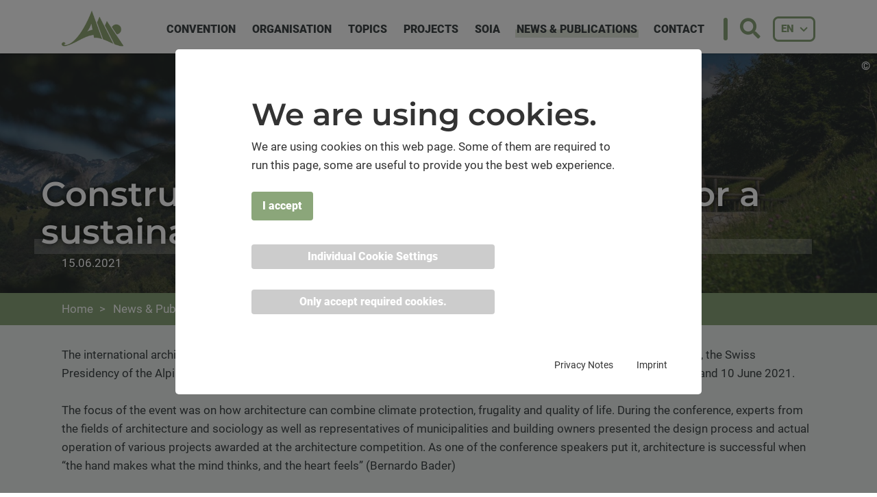

--- FILE ---
content_type: text/html; charset=utf-8
request_url: https://www.alpconv.org/en/home/news-publications/news/detail/constructive-alps-building-blocks-for-a-sustainable-alpine-future/
body_size: 8812
content:
<!DOCTYPE html>
<html lang="en">
<head><meta http-equiv="x-ua-compatible" content="IE=edge">
    <meta charset="utf-8">

<!-- 
	This website is powered by TYPO3 - inspiring people to share!
	TYPO3 is a free open source Content Management Framework initially created by Kasper Skaarhoj and licensed under GNU/GPL.
	TYPO3 is copyright 1998-2026 of Kasper Skaarhoj. Extensions are copyright of their respective owners.
	Information and contribution at https://typo3.org/
-->



<meta name="generator" content="TYPO3 CMS">
<meta name="robots" content="noindex,follow">
<meta property="og:type" content="website">
<meta property="og:title" content="Constructive Alps: “Building blocks” for a sustainable Alpine future">
<meta property="og:image" content="https://www.alpconv.org//fileadmin/_processed_/2/c/csm_Lesjak_Kri_1_1a372612eb.jpg">
<meta property="og:site_name" content="Alpconv">
<meta name="twitter:card" content="summary">


<link rel="stylesheet" href="/_assets/b9be6d53dfe5e64e5e73ae8f6256ec2d/fullcalendar/lib/main.min.css?1767952885" media="all">
<link rel="stylesheet" href="/assets/alpconv/Css/style.css?1767952891" media="all">







        <meta name="robots" content="index, follow">
        <meta content="width=device-width, initial-scale=1.0" name="viewport">
        <link rel="apple-touch-icon" sizes="180x180" href="/assets/alpconv/Icons/Favicon/apple-touch-icon.png">
        <link rel="icon" type="image/png" href="/assets/alpconv/Icons/Favicon/favicon-32x32.png" sizes="32x32">
        <link rel="icon" type="image/png" href="/assets/alpconv/Icons/Favicon/favicon-16x16.png" sizes="16x16">
        <link rel="icon" href="/assets/alpconv/Icons/Favicon/favicon.ico" type="image/x-icon">
        <meta name="msapplication-config" content="/assets/alpconv/Icons/Favicon/browserconfig.xml">
        <!-- Matomo -->
        <script>
          var _paq = window._paq = window._paq || [];
          /* tracker methods like "setCustomDimension" should be called before "trackPageView" */
          _paq.push(['trackPageView']);
          _paq.push(['enableLinkTracking']);
          (function() {
            var u="//matomo.alpconv.org/";
            _paq.push(['setTrackerUrl', u+'matomo.php']);
            _paq.push(['setSiteId', '1']);
            var d=document, g=d.createElement('script'), s=d.getElementsByTagName('script')[0];
            g.async=true; g.src=u+'matomo.js'; s.parentNode.insertBefore(g,s);
          })();
        </script>
        <!-- End Matomo Code -->
<title>Constructive Alps: “Building blocks” for a sustainable Alpine future&nbsp; - Alpconv</title><link rel="alternate" hreflang="en" href="https://www.alpconv.org/en/home/news-publications/news/detail/constructive-alps-building-blocks-for-a-sustainable-alpine-future/" /><link rel="alternate" hreflang="de" href="https://www.alpconv.org/de/startseite/news-publikationen/news/detail/constructive-alps-building-blocks-for-a-sustainable-alpine-future/" /><link rel="alternate" hreflang="fr" href="https://www.alpconv.org/fr/page-daccueil/actualites-publications/actualites/detail/constructive-alps-building-blocks-for-a-sustainable-alpine-future/" /><link rel="alternate" hreflang="it" href="https://www.alpconv.org/it/home/novita-pubblicazioni/novita/dettagli/constructive-alps-building-blocks-for-a-sustainable-alpine-future/" /><link rel="alternate" hreflang="sl" href="https://www.alpconv.org/sl/domaca-stran/novice-publikacije/novice/podrobnosti/constructive-alps-building-blocks-for-a-sustainable-alpine-future/" />



</head>
<body id="uid-66" class="body_layout_5_subpage_extdetail">


<div class="layout_5_subpage">
    

<div class="tmp_menuetouch_v3_wrap">


    <nav class="tmp_menuetouch_v3">
        <span class="tmp_menuetouch_v3_close icon icon-close"></span>
        <ul class="tmp_menuetouch_v3_level_1"><li class="hassub"><span class="icon icon-arrow-r"></span><a href="/en/home/convention/">Convention</a><ul class="tmp_menuetouch_v3_level_2"><li class="back hasnosub"><span></span></li><li class=" hasnosub"><a href="/en/home/convention/framework-convention/">Framework Convention</a></li><li class=" hasnosub"><a href="/en/home/convention/history/">History</a></li><li class=" hasnosub"><a href="/en/home/convention/protocols-declarations/">Protocols &amp; Declarations</a></li><li class=" hasnosub"><a href="/en/home/convention/state-of-ratifications/">State of Ratifications</a></li><li class=" hasnosub"><a href="/en/home/organisation/convention-depositary/">Convention Depositary</a></li><li class=" hasnosub"><a href="/en/home/convention/multiannual-work-programme/">Multi-Annual Work Programme</a></li></ul></li><li class="hassub"><span class="icon icon-arrow-r"></span><a href="/en/home/organisation/">Organisation</a><ul class="tmp_menuetouch_v3_level_2"><li class="back hasnosub"><span></span></li><li class=" hasnosub"><a href="/en/home/organisation/alpine-conference/">Alpine Conference</a></li><li class=" hasnosub"><a href="/en/home/organisation/presidency/">Presidency</a></li><li class=" hasnosub"><a href="/en/home/organisation/contracting-parties/">Contracting Parties</a></li><li class=" hasnosub"><a href="/en/home/organisation/permanent-committee/">Permanent Committee</a></li><li class=" hasnosub"><a href="/en/home/organisation/compliance-committee/">Compliance Committee</a></li><li class=" hasnosub"><a href="/en/home/organisation/permanent-secretariat/">Permanent Secretariat</a></li><li class=" hasnosub"><a href="/en/home/organisation/thematic-working-bodies/">Thematic Working Bodies</a></li><li class=" hasnosub"><a href="/en/home/organisation/observers/">Observers</a></li><li class=" hasnosub"><a href="/en/home/organisation/partners/">Partners</a></li><li class=" hasnosub"><a href="/en/home/organisation/international-cooperation/">International cooperation</a></li></ul></li><li class="hassub"><span class="icon icon-arrow-r"></span><a href="/en/home/topics/">Topics</a><ul class="tmp_menuetouch_v3_level_2"><li class="back hasnosub"><span></span></li><li class=" hasnosub"><a href="/en/home/topics/biodiversity-nature-conservation/">Biodiversity and nature conservation</a></li><li class=" hasnosub"><a href="/en/home/topics/climate-change/">Climate change</a></li><li class=" hasnosub"><a href="/en/home/topics/energy/">Energy</a></li><li class=" hasnosub"><a href="/en/home/topics/forests/">Forests</a></li><li class=" hasnosub"><a href="/en/home/topics/green-economy/">Green economy</a></li><li class=" hasnosub"><a href="/en/home/topics/mountain-agriculture/">Mountain agriculture</a></li><li class=" hasnosub"><a href="/en/home/topics/natural-hazards/">Natural hazards</a></li><li class=" hasnosub"><a href="/en/home/topics/population-and-culture/">Population and culture</a></li><li class=" hasnosub"><a href="/en/home/topics/quality-of-life/">Quality of life</a></li><li class=" hasnosub"><a href="/en/home/topics/soil-conservation/">Soil conservation</a></li><li class=" hasnosub"><a href="/en/home/topics/spatial-planning/">Spatial planning</a></li><li class=" hasnosub"><a href="/en/home/topics/tourism/">Tourism</a></li><li class=" hasnosub"><a href="/en/home/topics/transport/">Transport</a></li><li class=" hasnosub"><a href="/en/home/topics/water-management/">Water management</a></li></ul></li><li class="hassub"><span class="icon icon-arrow-r"></span><a href="/en/home/projects/">Projects</a><ul class="tmp_menuetouch_v3_level_2"><li class="back hasnosub"><span></span></li><li class=" hasnosub"><a href="/en/home/projects/implementation-projects/">Implementation Projects</a></li><li class=" hasnosub"><a href="/en/home/projects/reading-mountains-festival/">Reading Mountains Festival</a></li><li class=" hasnosub"><a href="/en/home/projects/photo-contest/">Photo Contest</a></li><li class=" hasnosub"><a href="/en/home/projects/sustainable-development-goals/">Sustainable Development Goals</a></li><li class=" hasnosub"><a href="/en/home/projects/young-academics-award/">Young Academics Award</a></li><li class=" hasnosub"><a href="/en/home/projects/mountain-lex/">Mountain Lex</a></li><li class=" hasnosub"><a href="/en/home/projects/eusalp-action-group-6/">EUSALP – Action Group 6</a></li><li class=" hasnosub"><a href="/en/home/projects/outdoor-exhibition/">Outdoor Exhibition</a></li><li class=" hasnosub"><a href="/en/home/projects/we-are-alps/">We are Alps</a></li></ul></li><li class="hassub"><span class="icon icon-arrow-r"></span><a href="/en/home/soia/">SOIA</a><ul class="tmp_menuetouch_v3_level_2"><li class="back hasnosub"><span></span></li><li class=" hasnosub"><a href="/en/home/soia/alpine-convention-atlas/">Alpine Convention Atlas</a></li><li class=" hasnosub"><a href="/en/home/soia/report-on-the-state-of-the-alps/">Report on the State of the Alps</a></li></ul></li><li class="open hassub"><span class="icon icon-arrow-r"></span><a href="/en/home/news-publications/">News &amp; Publications</a><ul class="tmp_menuetouch_v3_level_2"><li class="back hasnosub"><span></span></li><li class="tsubaktiv hasnosub"><a href="/en/home/news-publications/news/">News</a></li><li class=" hasnosub"><a href="/en/home/news-publications/publications-multimedia/">Publications &amp; Multimedia</a></li><li class=" hasnosub"><a href="/en/home/news-publications/events/">Events</a></li></ul></li><li class="hasnosub"><a href="/en/home/contact/">Contact</a></li></ul>
    </nav>
</div>


    

<div class="tmp_topwrap_v1_fixed_margin"></div>
<div class="tmp_topwrap_v1 tmp_topwrap_v1_fixed">
    <div class="container">
        <a href="/en/home/">
            <img class="tmp_topwrap_v1_logo" alt="Logo" src="/assets/alpconv/Images/logo.png" width="150" height="88" />
        </a>
        <div class="visible-lg visible-xlg ">
            

<nav class="tmp_menuedropdown_v1"><ul><li class="first"><a href="/en/home/convention/"><span>Convention</span></a><ul><li><a href="/en/home/convention/framework-convention/">Framework Convention</a></li><li><a href="/en/home/convention/history/">History</a></li><li><a href="/en/home/convention/protocols-declarations/">Protocols &amp; Declarations</a></li><li><a href="/en/home/convention/state-of-ratifications/">State of Ratifications</a></li><li><a href="/en/home/organisation/convention-depositary/">Convention Depositary</a></li><li><a href="/en/home/convention/multiannual-work-programme/">Multi-Annual Work Programme</a></li></ul></li><li><a href="/en/home/organisation/"><span>Organisation</span></a><ul><li><a href="/en/home/organisation/alpine-conference/">Alpine Conference</a></li><li><a href="/en/home/organisation/presidency/">Presidency</a></li><li><a href="/en/home/organisation/contracting-parties/">Contracting Parties</a></li><li><a href="/en/home/organisation/permanent-committee/">Permanent Committee</a></li><li><a href="/en/home/organisation/compliance-committee/">Compliance Committee</a></li><li><a href="/en/home/organisation/permanent-secretariat/">Permanent Secretariat</a></li><li><a href="/en/home/organisation/thematic-working-bodies/">Thematic Working Bodies</a></li><li><a href="/en/home/organisation/observers/">Observers</a></li><li><a href="/en/home/organisation/partners/">Partners</a></li><li><a href="/en/home/organisation/international-cooperation/">International cooperation</a></li></ul></li><li><a href="/en/home/topics/"><span>Topics</span></a><ul><li><a href="/en/home/topics/biodiversity-nature-conservation/">Biodiversity and nature conservation</a></li><li><a href="/en/home/topics/climate-change/">Climate change</a></li><li><a href="/en/home/topics/energy/">Energy</a></li><li><a href="/en/home/topics/forests/">Forests</a></li><li><a href="/en/home/topics/green-economy/">Green economy</a></li><li><a href="/en/home/topics/mountain-agriculture/">Mountain agriculture</a></li><li><a href="/en/home/topics/natural-hazards/">Natural hazards</a></li><li><a href="/en/home/topics/population-and-culture/">Population and culture</a></li><li><a href="/en/home/topics/quality-of-life/">Quality of life</a></li><li><a href="/en/home/topics/soil-conservation/">Soil conservation</a></li><li><a href="/en/home/topics/spatial-planning/">Spatial planning</a></li><li><a href="/en/home/topics/tourism/">Tourism</a></li><li><a href="/en/home/topics/transport/">Transport</a></li><li><a href="/en/home/topics/water-management/">Water management</a></li></ul></li><li><a href="/en/home/projects/"><span>Projects</span></a><ul><li><a href="/en/home/projects/implementation-projects/">Implementation Projects</a></li><li><a href="/en/home/projects/reading-mountains-festival/">Reading Mountains Festival</a></li><li><a href="/en/home/projects/photo-contest/">Photo Contest</a></li><li><a href="/en/home/projects/sustainable-development-goals/">Sustainable Development Goals</a></li><li><a href="/en/home/projects/young-academics-award/">Young Academics Award</a></li><li><a href="/en/home/projects/mountain-lex/">Mountain Lex</a></li><li><a href="/en/home/projects/eusalp-action-group-6/">EUSALP – Action Group 6</a></li><li><a href="/en/home/projects/outdoor-exhibition/">Outdoor Exhibition</a></li><li><a href="/en/home/projects/we-are-alps/">We are Alps</a></li></ul></li><li><a href="/en/home/soia/"><span>SOIA</span></a><ul><li><a href="/en/home/soia/alpine-convention-atlas/">Alpine Convention Atlas</a></li><li><a href="/en/home/soia/report-on-the-state-of-the-alps/">Report on the State of the Alps</a></li></ul></li><li class="active"><a href="/en/home/news-publications/"><span>News &amp; Publications</span></a><ul><li class="subaktiv"><a href="/en/home/news-publications/news/">News</a></li><li><a href="/en/home/news-publications/publications-multimedia/">Publications &amp; Multimedia</a></li><li><a href="/en/home/news-publications/events/">Events</a></li></ul></li><li class="last"><a href="/en/home/contact/"><span>Contact</span></a></li></ul></nav>
        </div>
        <div class="topbar">
            <button class="btn btn-icon btn-transparent searchform-trigger">
                <span class="icon icon-magnifier"></span>
            </button>
            

<div class="tmp_sprachswitcher_v1">
    <div class="dropdown">
        <button id="dLabel" class="dropdown-trigger btn btn-sm btn-border-bold btn-icon" data-target="#" data-toggle="dropdown" role="button" aria-haspopup="true" aria-expanded="false">
              
            EN
            <span class="icon icon-arrow-d"></span>
        </button>
        <ul class="dropdown-menu dropdown-menu-right" aria-labelledby="dLabel">
            <ul><li class="current first" ><a href="/en/home/news-publications/news/detail/constructive-alps-building-blocks-for-a-sustainable-alpine-future/">English</a></li>
<li><a href="/de/startseite/news-publikationen/news/detail/constructive-alps-building-blocks-for-a-sustainable-alpine-future/">Deutsch</a></li>
<li><a href="/fr/page-daccueil/actualites-publications/actualites/detail/constructive-alps-building-blocks-for-a-sustainable-alpine-future/">Français</a></li>
<li><a href="/it/home/novita-pubblicazioni/novita/dettagli/constructive-alps-building-blocks-for-a-sustainable-alpine-future/">Italiano</a></li>
<li class="last" ><a href="/sl/domaca-stran/novice-publikacije/novice/podrobnosti/constructive-alps-building-blocks-for-a-sustainable-alpine-future/">Slovenščina</a></li></ul>
        </ul>
    </div>
</div>

            
<div id="searchbox">
    <form method="post" class="searchform" action="/en/home/search-result/?tx_indexedsearch_pi2%5Baction%5D=search&amp;tx_indexedsearch_pi2%5Bcontroller%5D=Search&amp;cHash=facf3cde4e27a1b3d9b1a8bd97126d96">
         <div class="hidden tx-indexedsearch-hidden-fields">
            <input name="tx_indexedsearch_pi2[search][_sections]" value="0" type="hidden">
            <input name="tx_indexedsearch_pi2[search][ext]" value="" type="hidden">
            <input name="tx_indexedsearch_pi2[search][searchType]" value="1" type="hidden">
            <input name="tx_indexedsearch_pi2[search][defaultOperand]" value="0" type="hidden">
            <input name="tx_indexedsearch_pi2[search][mediaType]" value="-1" type="hidden">
            <input name="tx_indexedsearch_pi2[search][sortOrder]" value="rank_flag" type="hidden">
            <input name="tx_indexedsearch_pi2[search][group]" value="" type="hidden">
            <input name="tx_indexedsearch_pi2[search][desc]" value="" type="hidden">
            <input name="tx_indexedsearch_pi2[search][numberOfResults]" value="10" type="hidden">
            <input name="tx_indexedsearch_pi2[search][extendedSearch]" value="" type="hidden">
        </div>
        <div class="form-control-icon">
            <input type="text" name="tx_indexedsearch_pi2[search][sword]" value="" class="form-control" placeholder="Search for ...">
              <span class="icon icon-magnifier"></span>
        </div>
    </form>
</div>


        </div>
        

<div class="tmp_menuetouch_v3_trigger hidden-lg hidden-xlg">
    <span class="iconbar"></span>
    <span class="iconbar"></span>
    <span class="iconbar"></span>       
</div>
    </div>
</div>

    <div class="breadcrumb-with-js">
        <div class="breadcrumb">
    <div class="container">
        <div class="breadcrumb-wrap">
            <ul><li class="active">
<a href="/en/home/" title="Home" class="active">Home</a>
</li>
<li class="active">
<a href="/en/home/news-publications/" title="News &amp; Publications" class="active">News &amp; Publications</a>
</li>
<li class="active">
<a href="/en/home/news-publications/news/" title="News" class="active">News</a>
</li></ul>
        </div>
    </div>
</div>

    </div>
    <main>
        <!--TYPO3SEARCH_begin-->
        
<div id="c72" class="frame frame-default frame-type-news_newsdetail frame-layout-0"><div class="mod_blog_v1_detail"><div class="mod_blog_v1_detail_item" itemscope="itemscope" itemtype="http://schema.org/Article"><div class="mod_subheader_v1_wrapper "><div class="mod_subheader_v1 mod_subheader_v1_extension"><img src="/fileadmin/_processed_/2/c/csm_Lesjak_Kri_1_6fc0a811a7.jpg" alt="" /><div class="copyright-item"
                             data-toggle="tooltip"
                             data-placement="left"
                             title="Kristina Lesjak">
                            &copy;
                        </div><div class="container extension-title"><div class="title-inner"><h1 itemprop="headline">Constructive Alps: “Building blocks” for a sustainable Alpine future</h1><span class="item_date"><time datetime="2021-06-15">
                            
                                15.06.2021
                            
                            <meta itemprop="datePublished" content="2021-06-15" /></time></span></div></div></div></div><div class="extension-detail-content"><div class="container"><div class="item_bodytext" itemprop="articleBody"><p>The international architecture competition Constructive Alps celebrates its tenth anniversary this year. To mark the occasion, the Swiss Presidency of the Alpine Convention organised an <a href="https://www.are.admin.ch/are/en/home/media/press-releases/medienmitteilungen-im-dienst.msg-id-83901.html" target="_blank" rel="noreferrer">online conference on sustainable building and renovation</a> in the Alps on 9 and 10 June 2021.</p><p>The focus of the event was on how architecture can combine climate protection, frugality and quality of life. During the conference, experts from the fields of architecture and sociology as well as representatives of municipalities and building owners presented the design process and actual operation of various projects awarded at the architecture competition. As one of the conference speakers put it, architecture is successful when “the hand makes what the mind thinks, and the heart feels” (Bernardo Bader)</p><p>The book “Building in the Alps. Climate-smart architecture” by jury president Köbi Gantenbein was also launched during the conference. This catalogue of the five editions of Constructive Alps offers insights into the milestones and developments of sustainable architecture in the Alps.</p><p>An exhibition of the 28 finalist projects of the 2020 edition of the Constructive Alps competition is currently on display at the <a href="https://www.gov.si/novice/2021-06-10-constructive-alps-mednarodna-nagrada-za-trajnostno-prenovo-stavb-in-gradnjo-na-obmocju-alp/" target="_blank" rel="noreferrer">Ministry of Culture in Ljubljana</a><a href="https://www.gov.si/novice/2021-06-10-constructive-alps-mednarodna-nagrada-za-trajnostno-prenovo-stavb-in-gradnjo-na-obmocju-alp/" target="_blank" rel="noreferrer">as</a> well as in <a href="https://www.i2a.ch/?cat=127&amp;article=5977&amp;fbclid=IwAR0fKbLZMbamHvEuC9rhqgLT-91y9k2cFVSg87A-TLOAOg_f0PZrSjQhTTE" target="_blank" rel="noreferrer">Lugano</a> and in the <a href="https://www.alpinesmuseum.ch/en/exhibitions/biwak?article=biwak-27-constructive-alps-2020-climate-friendly-construction&amp;fbclid=IwAR2Rgc2sI3itVESEeHVEUkVVYFM7y1plbIDt3OjFyezxNherHAueRHvTOEk" target="_blank" rel="noreferrer">Alpine Museum</a> in Berne. The exhibition will move on to further sites in the Alps.</p><p>To reiterate the importance of architecture in climate protection and to showcase further examples of sustainable construction and renovation in the Alpine space, Switzerland and the Principality of Liechtenstein have announced that the Constructive Alps competition will be launched for the sixth time in October 2021.</p><p>The Alpine Convention strives to lead by example in sustainable development, and the Constructive Alps competition is a tribute to the work being done by architects, municipalities, and inhabitants at a local level to achieve this. Climate-friendly renovation and, if necessary, construction is fundamental for both climate change mitigation and adaptation – cooling buildings has already become a more pressing issue than heating, even in the mountains – and thus for a better quality of life in the Alps.</p><p>Moreover, the Constructive Alps prize goes further than climate protection through its holistic and visionary approach, accounting for the ecological, economic, social and cultural aspects of the sustainability of projects. We invite you to <a href="https://www.constructivealps.net/" target="_blank" rel="noreferrer">browse some of the past projects</a> and get a glimpse into the bedrock of our sustainable Alpine home(s)!</p></div><div class="item_back"><a class="btn btn-primary" href="/en/home/news-publications/news/">
                            back to list
                        </a></div></div></div></div></div></div>


        <!--TYPO3SEARCH_end-->
    </main>
    









    

<footer class="tmp_footer_v1">
    <div class="container">
        <div class="container-inner">
            <div class="footer-col">
                <strong>
                    <span class="icon icon-map-pin" data-aos="fade-right"></span>
                    Innsbruck
                </strong><br>
                Herzog-Friedrich-Straße 15<br>
                6020 Innsbruck, Austria<br>
                <br>
                <span class="icon icon-phone"></span><a href="tel:+435125885890">+43 512 588 589 0</a><br>
                <span class="icon icon-mail"></span><a href="mailto:info@alpconv.org">info@alpconv.org</a>
            </div>
            <div class="footer-col">
                <strong>
                    <span class="icon icon-map-pin" data-aos="fade-right"></span>
                    Bolzano / Bozen
                </strong><br>
                Viale Druso / Drususallee 1<br>
                39100 Bolzano / Bozen, Italy<br>
                <br>
                <span class="icon icon-phone"></span><a href="tel:+390471055357">+39 0471 055 357</a><br>
                <span class="icon icon-mail"></span><a href="mailto:info@alpconv.org">info@alpconv.org</a>
            </div>
            <div class="footer-col">

                <strong>Service</strong><br>
                
                    <a href="https://www.atlas.alpconv.org/" target="_blank" rel="noreferrer">Visit the Atlas</a><br>
                
                
                    <a href="/en/home/data-privacy-statement/">Data privacy statement</a><br>
                
                
                    <a href="/en/home/use-of-logo/">Use of logo</a><br>
                
                
                    <a href="/en/home/contact/">Contact</a><br>
                
                
                    <a href="https://cloud.alpconv.org/login" target="_blank" rel="noreferrer">Alpine Cloud</a><br>
                
            </div>
            <div class="social">
                
                    <a href="https://www.facebook.com/Alpine-Convention-179140375434457" target="_blank" data-toggle="tooltip" title="Facebook" data-placement="top">
                        <span class="icon icon-faceb" data-aos="fade-right" data-aos-anchor-placement="bottom-bottom"></span>
                    </a>
                
                
                    <a href="https://www.instagram.com/alpine.convention/" target="_blank" data-toggle="tooltip" title="Instagram" data-placement="top">
                        <img class="img-icon" src="/assets/alpconv/Icons/square-instagram.svg" data-aos="fade-right" data-aos-anchor-placement="bottom-bottom" />
                    </a>
                

                <a href="https://www.linkedin.com/company/alpine-convention" target="_blank" data-toggle="tooltip" title="Linkedin" data-placement="top">
                    <img class="img-icon" src="/assets/alpconv/Icons/linkedin-in.svg" data-aos="fade-right" data-aos-anchor-placement="bottom-bottom" />
                </a>

                <a href="mailto:info@alpconv.org" target="_blank" data-toggle="tooltip" title="info@alpconv.org" data-placement="top">
                    <span class="icon icon-mail" data-aos="fade-right" data-aos-anchor-placement="bottom-bottom"></span>
                </a>
            </div>
        </div>
    </div>
</footer>

<!--            <div class="container-inner">-->
<!--                <div class="footer-col">-->
<!--                    <div class="toggleable">-->
<!--                    <span class="title">-->
<!--                         Convention-->
<!--                        <span class="icon icon-arrow-d"></span>-->
<!--                    </span>-->
<!--                        <div class="toggleable-content">-->
<!--                            <a href="/en/home/convention/framework-convention/"></a>-->
<!--                            <a href="/en/home/convention/protocols-declarations/"></a>-->
<!--                            <a href="/en/home/convention/state-of-ratifications/"></a>-->
<!--                            <a href="/en/home/convention/multiannual-work-programme/"></a>-->
<!--                            -->
<!--                        </div>-->
<!--                    </div>-->
<!--                </div>-->

<!--                <div class="footer-col">-->
<!--                    <div class="toggleable">-->
<!--                    <span class="title">-->
<!--                        Organisation-->
<!--                        <span class="icon icon-arrow-d"></span>-->
<!--                    </span>-->
<!--                        <div class="toggleable-content">-->
<!--                            <a href="/en/home/organisation/alpine-conference/"></a>-->
<!--                            <a href="/en/home/organisation/presidency/"></a>-->
<!--                            <a href="/en/home/organisation/permanent-committee/"></a>-->
<!--                            <a href="/en/home/organisation/thematic-working-bodies/"></a>-->
<!--                            <a href="/en/home/organisation/partners/"></a>-->
<!--                        </div>-->
<!--                    </div>-->
<!--                </div>-->

<!--                <div class="footer-col">-->
<!--                    <div class="toggleable">-->
<!--                    <span class="title">-->
<!--                        Projects-->
<!--                        <span class="icon icon-arrow-d"></span>-->
<!--                    </span>-->
<!--                        <div class="toggleable-content">-->
<!--                            <a href="/en/home/projects/photo-contest/"></a>-->
<!--                            <a href="/en/home/projects/reading-mountains-festival/"></a>-->
<!--                            <a href="/en/home/projects/we-are-alps/"></a>-->
<!--                            <a href="/en/home/projects/young-academics-award/"></a>-->
<!--                            <a href="/en/home/projects/eusalp-action-group-6/"></a>-->
<!--                        </div>-->
<!--                    </div>-->
<!--                </div>-->

<!--                <div class="footer-col">-->
<!--                    <div class="toggleable">-->
<!--                        <span class="title">-->
<!--                            News & Publications-->
<!--                            <span class="icon icon-arrow-d"></span>-->
<!--                        </span>-->
<!--                        <div class="toggleable-content">-->
<!--                            <a href="/en/home/news-publications/news/"></a>-->
<!--                            <a href="/en/home/news-publications/publications-multimedia/"></a>-->
<!--                            -->
<!--                            -->
<!--                            -->
<!--                        </div>-->
<!--                    </div>-->
<!--                </div>-->

<!--                <div class="footer-col">-->
<!--                    <div class="toggleable">-->
<!--                        <span class="title">-->
<!--                            SOIA-->
<!--                            <span class="icon icon-arrow-d"></span>-->
<!--                        </span>-->
<!--                        <div class="toggleable-content">-->
<!--                            <a href="/en/home/soia/report-on-the-state-of-the-alps/"></a>-->
<!--                            <a target="_blank" href="https://www.atlas.alpconv.org/" rel="noreferrer"></a>-->
<!--                        </div>-->
<!--                    </div>-->
<!--                    <div class="toggleable">-->
<!--                        <span class="title">-->
<!--                             Contact-->
<!--                            <span class="icon icon-arrow-d"></span>-->
<!--                        </span>-->
<!--                        <div class="toggleable-content">-->
<!--                            <a href="/en/home/contact/"></a>-->
<!--                            <a href="/en/home/data-privacy-statement/"></a>-->
<!--                        </div>-->
<!--                    </div>-->
<!--                </div>-->
<!--            </div>-->
<!--        </div>-->
<!--    </div>-->

    

<div class="tmp_scrollup_v1">
    <span class="icon icon-arrow-u"></span>
</div>
</div>


<div id="c6995" class="frame frame-default frame-type-list frame-layout-0">

		
		
    <div class="cookie-set" tabindex="0">Cookie Settings</div>
<section class="waconcookiemanagement " aria-label="cookie-consent">
<div id="CookieBox" class="cookiemanagement" >
  <div class="middle-center">
   <div class="intro">
    <div tabindex="0" class="cookieclose" aria-label="Close"  role="button"></div>
    <p class="h2">We are using cookies.</p>
    <p >We are using cookies on this web page. Some of them are required to run this page, some are
					useful to provide you the best web experience.
				</p>
	

    <p class="cookie-accept-container" ><a href="" class="cookie-accept cookie-btn cursor none" id="data-cookie-accept" role="button">I accept</a></p>
    <p class="cookie-management-container" ><a href="" class="cookie-management cookie-btn cursor" id="data-cookie-individual"  role="button" >Individual Cookie Settings</a></p>
    <p class="cookie-refuse-container" ><a href="" class="cookie-refuse  cookie-btn cursor" id="data-cookie-refuse"  role="button" >Only accept required cookies.</a></p>   
<p class="text-right cookie-legal">
     <a href="/en/home/data-privacy-statement/">Privacy Notes</a> 
     <a href="/en/home/contact/">Imprint</a>
   </p>
  </div>  
  <div class="box-cookie-management">
    <div tabindex="0" class="cookieclose" aria-label="Close"></div>
	<div class="box-cookie-management-in">
    <p class="h2">Privacy settings</p>
    <p>Here is an overview of all cookies use</p>
    
    <div class="category">      
      <p class="h3">Required Cookies</p>
      <p>These cookies are needed to let the basic page functionallity work correctly.</p>
      <p tabindex="0" class="text-center cookie-acc cookie-n info-show" data-hide="Hide Cookie Information"  data-show="Show Cookie Informationen" aria-expanded="false">Show Cookie Informationen<span class="arrow down"></span></p>
      <div class="info-text">
        
          <div class="cookie-info cookieinfo-2">
            <p><b>waconcookiemanagement</b></p>
            <p>This cookie stores your cookie settings.</p>
            <table>
	          
   	          <tr><td>Cookiename:</td><td>waconcookiemanagement</td></tr>
	          <tr><td>Runtime:</td><td>1 year</td></tr>
	          
	          
            </table>
          </div>
        
          <div class="cookie-info cookieinfo-11">
            <p><b>Social Wall</b></p>
            <p>Allows to load our social wall from Taggbox.</p>
            <table>
	          
   	          <tr><td>Cookiename:</td><td>Taggbox</td></tr>
	          <tr><td>Runtime:</td><td>1 year</td></tr>
	          
	          
            </table>
          </div>
        
      </div>
    </div>
  
    
    
    
    </div>
   </div>
   <div class="cookie-fix">  
	  <p class=" cookie-save"><a tabindex="0" class="cookie-btn cursor text-center" id="data-cookie-accept" role="button">Save</a></p>
      <p class="text-back-right"><a class="cookieback cookie-btn" tabindex="0" role="button">Back</a><a tabindex="0" class="cookie-refuse cookie-btn" role="button" >Only accept required cookies.</a></p>   
	  <p class="text-right cookie-legal">
     <a tabindex="0" href="/en/home/data-privacy-statement/">Privacy Notes</a> 
     <a href="/en/home/contact/">Imprint</a>
   </p>
    </div>
   
  </div>
</div>

</section>


</div>



<div id="c6996" class="frame frame-default frame-type-list frame-layout-0">

	
	<div class="wcmcontainer wcm-6996" cookie-uid="1"></div>
	

</div>
<script src="/_assets/b9be6d53dfe5e64e5e73ae8f6256ec2d/fullcalendar/lib/main.min.js?1767952886"></script>

<script src="/assets/alpconv/JavaScript/bundle.min.js?1767952892"></script>




</body>
</html>

--- FILE ---
content_type: text/html; charset=utf-8
request_url: https://www.alpconv.org/
body_size: 3241
content:
<!DOCTYPE html>
<html lang="en">
<head><meta http-equiv="x-ua-compatible" content="IE=edge">
    <meta charset="utf-8">

<!-- 
	This website is powered by TYPO3 - inspiring people to share!
	TYPO3 is a free open source Content Management Framework initially created by Kasper Skaarhoj and licensed under GNU/GPL.
	TYPO3 is copyright 1998-2026 of Kasper Skaarhoj. Extensions are copyright of their respective owners.
	Information and contribution at https://typo3.org/
-->


<title>Alpine Convention | Alpconv</title>
<meta name="generator" content="TYPO3 CMS">
<meta name="description" content="In the nineties, the Alpine Convention was a pioneer of its kind by being the world’s first international treaty considering a transnational mountain area in its geographical entirety.
The Convention was signed by the eight Alpine countries: Austria, France, Germany, Italy, Switzerland, Liechtenstein, Slovenia and Monaco and the European Union and came into effect in 1995.">
<meta property="og:type" content="website">
<meta property="og:site_name" content="Alpconv">
<meta name="twitter:card" content="summary">


<link rel="stylesheet" href="/_assets/b9be6d53dfe5e64e5e73ae8f6256ec2d/fullcalendar/lib/main.min.css?1767952885" media="all">
<link rel="stylesheet" href="/assets/alpconv/Css/style.css?1767952891" media="all">







        <meta name="robots" content="index, follow">
        <meta content="width=device-width, initial-scale=1.0" name="viewport">
        <link rel="apple-touch-icon" sizes="180x180" href="/assets/alpconv/Icons/Favicon/apple-touch-icon.png">
        <link rel="icon" type="image/png" href="/assets/alpconv/Icons/Favicon/favicon-32x32.png" sizes="32x32">
        <link rel="icon" type="image/png" href="/assets/alpconv/Icons/Favicon/favicon-16x16.png" sizes="16x16">
        <link rel="icon" href="/assets/alpconv/Icons/Favicon/favicon.ico" type="image/x-icon">
        <meta name="msapplication-config" content="/assets/alpconv/Icons/Favicon/browserconfig.xml">
        <!-- Matomo -->
        <script>
          var _paq = window._paq = window._paq || [];
          /* tracker methods like "setCustomDimension" should be called before "trackPageView" */
          _paq.push(['trackPageView']);
          _paq.push(['enableLinkTracking']);
          (function() {
            var u="//matomo.alpconv.org/";
            _paq.push(['setTrackerUrl', u+'matomo.php']);
            _paq.push(['setSiteId', '1']);
            var d=document, g=d.createElement('script'), s=d.getElementsByTagName('script')[0];
            g.async=true; g.src=u+'matomo.js'; s.parentNode.insertBefore(g,s);
          })();
        </script>
        <!-- End Matomo Code -->
<link rel="alternate" hreflang="en" href="https://www.alpconv.org/en/" /><link rel="alternate" hreflang="de" href="https://www.alpconv.org/de/" /><link rel="alternate" hreflang="fr" href="https://www.alpconv.org/fr/" /><link rel="alternate" hreflang="it" href="https://www.alpconv.org/it/" /><link rel="alternate" hreflang="sl" href="https://www.alpconv.org/sl/" />


<link rel="canonical" href="https://www.alpconv.org/en/">

<link rel="alternate" hreflang="en" href="https://www.alpconv.org/en/">
<link rel="alternate" hreflang="de" href="https://www.alpconv.org/de/">
<link rel="alternate" hreflang="fr" href="https://www.alpconv.org/fr/">
<link rel="alternate" hreflang="it" href="https://www.alpconv.org/it/">
<link rel="alternate" hreflang="sl" href="https://www.alpconv.org/sl/">
<link rel="alternate" hreflang="x-default" href="https://www.alpconv.org/en/">
</head>
<body>


<div class="layout_3_entry">
    <div class="container">
        <div class="entrypage-wrapper">
            <img class="entry_logo" alt="Logo" src="/assets/alpconv/Images/logo-big.png" width="320" height="71" />
            <div class="entry_buttons">
                <a class="btn btn-bordered" href="/de/startseite/">
                    <span class="lang">Deutsch</span>
                    <span class="welcometext">Willkommen!</span>
                </a>
                <a class="btn btn-bordered" href="/fr/page-daccueil/">
                    <span class="lang">Français</span>
                    <span class="welcometext">Bienvenue !</span>
                </a>
                <a class="btn btn-bordered" href="/it/home/">
                    <span class="lang">Italiano</span>
                    <span class="welcometext">Benvenuti!</span>
                </a>
                <a class="btn btn-bordered" href="/sl/domaca-stran/">
                    <span class="lang">Slovenščina</span>
                    <span class="welcometext">Dobrodošli!</span>
                </a>
                <a class="btn btn-bordered" href="/en/home/">
                    <span class="lang">English</span>
                    <span class="welcometext">Welcome!</span>
                </a>
            </div>
        </div>
    </div>
    

    <div class="mod_bgimage">
        <div class="bg" style="background-image:url(/fileadmin/user_upload/Projects/Photo_Contest/2025/February.jpg)"></div>
        <div class="copyright">&copy; <b>Gabriel Demetz</b> | </div>
    </div>


</div>












<div id="c6995" class="frame frame-default frame-type-list frame-layout-0">

		
		
    <div class="cookie-set" tabindex="0">Cookie Settings</div>
<section class="waconcookiemanagement " aria-label="cookie-consent">
<div id="CookieBox" class="cookiemanagement" >
  <div class="middle-center">
   <div class="intro">
    <div tabindex="0" class="cookieclose" aria-label="Close"  role="button"></div>
    <p class="h2">We are using cookies.</p>
    <p >We are using cookies on this web page. Some of them are required to run this page, some are
					useful to provide you the best web experience.
				</p>
	

    <p class="cookie-accept-container" ><a href="" class="cookie-accept cookie-btn cursor none" id="data-cookie-accept" role="button">I accept</a></p>
    <p class="cookie-management-container" ><a href="" class="cookie-management cookie-btn cursor" id="data-cookie-individual"  role="button" >Individual Cookie Settings</a></p>
    <p class="cookie-refuse-container" ><a href="" class="cookie-refuse  cookie-btn cursor" id="data-cookie-refuse"  role="button" >Only accept required cookies.</a></p>   
<p class="text-right cookie-legal">
     <a href="/en/home/data-privacy-statement/">Privacy Notes</a> 
     <a href="/en/home/contact/">Imprint</a>
   </p>
  </div>  
  <div class="box-cookie-management">
    <div tabindex="0" class="cookieclose" aria-label="Close"></div>
	<div class="box-cookie-management-in">
    <p class="h2">Privacy settings</p>
    <p>Here is an overview of all cookies use</p>
    
    <div class="category">      
      <p class="h3">Required Cookies</p>
      <p>These cookies are needed to let the basic page functionallity work correctly.</p>
      <p tabindex="0" class="text-center cookie-acc cookie-n info-show" data-hide="Hide Cookie Information"  data-show="Show Cookie Informationen" aria-expanded="false">Show Cookie Informationen<span class="arrow down"></span></p>
      <div class="info-text">
        
          <div class="cookie-info cookieinfo-2">
            <p><b>waconcookiemanagement</b></p>
            <p>This cookie stores your cookie settings.</p>
            <table>
	          
   	          <tr><td>Cookiename:</td><td>waconcookiemanagement</td></tr>
	          <tr><td>Runtime:</td><td>1 year</td></tr>
	          
	          
            </table>
          </div>
        
          <div class="cookie-info cookieinfo-11">
            <p><b>Social Wall</b></p>
            <p>Allows to load our social wall from Taggbox.</p>
            <table>
	          
   	          <tr><td>Cookiename:</td><td>Taggbox</td></tr>
	          <tr><td>Runtime:</td><td>1 year</td></tr>
	          
	          
            </table>
          </div>
        
      </div>
    </div>
  
    
    
    
    </div>
   </div>
   <div class="cookie-fix">  
	  <p class=" cookie-save"><a tabindex="0" class="cookie-btn cursor text-center" id="data-cookie-accept" role="button">Save</a></p>
      <p class="text-back-right"><a class="cookieback cookie-btn" tabindex="0" role="button">Back</a><a tabindex="0" class="cookie-refuse cookie-btn" role="button" >Only accept required cookies.</a></p>   
	  <p class="text-right cookie-legal">
     <a tabindex="0" href="/en/home/data-privacy-statement/">Privacy Notes</a> 
     <a href="/en/home/contact/">Imprint</a>
   </p>
    </div>
   
  </div>
</div>

</section>


</div>



<div id="c6996" class="frame frame-default frame-type-list frame-layout-0">

	
	<div class="wcmcontainer wcm-6996" cookie-uid="1"></div>
	

</div>
<script src="/_assets/b9be6d53dfe5e64e5e73ae8f6256ec2d/fullcalendar/lib/main.min.js?1767952886"></script>

<script src="/assets/alpconv/JavaScript/bundle.min.js?1767952892"></script>




</body>
</html>

--- FILE ---
content_type: text/css
request_url: https://www.alpconv.org/assets/alpconv/Css/style.css?1767952891
body_size: 421236
content:
[data-aos][data-aos][data-aos-duration="50"],body[data-aos-duration="50"] [data-aos]{transition-duration:50ms}[data-aos][data-aos][data-aos-delay="50"],body[data-aos-delay="50"] [data-aos]{transition-delay:0s}[data-aos][data-aos][data-aos-delay="50"].aos-animate,body[data-aos-delay="50"] [data-aos].aos-animate{transition-delay:50ms}[data-aos][data-aos][data-aos-duration="100"],body[data-aos-duration="100"] [data-aos]{transition-duration:.1s}[data-aos][data-aos][data-aos-delay="100"],body[data-aos-delay="100"] [data-aos]{transition-delay:0s}[data-aos][data-aos][data-aos-delay="100"].aos-animate,body[data-aos-delay="100"] [data-aos].aos-animate{transition-delay:.1s}[data-aos][data-aos][data-aos-duration="150"],body[data-aos-duration="150"] [data-aos]{transition-duration:.15s}[data-aos][data-aos][data-aos-delay="150"],body[data-aos-delay="150"] [data-aos]{transition-delay:0s}[data-aos][data-aos][data-aos-delay="150"].aos-animate,body[data-aos-delay="150"] [data-aos].aos-animate{transition-delay:.15s}[data-aos][data-aos][data-aos-duration="200"],body[data-aos-duration="200"] [data-aos]{transition-duration:.2s}[data-aos][data-aos][data-aos-delay="200"],body[data-aos-delay="200"] [data-aos]{transition-delay:0s}[data-aos][data-aos][data-aos-delay="200"].aos-animate,body[data-aos-delay="200"] [data-aos].aos-animate{transition-delay:.2s}[data-aos][data-aos][data-aos-duration="250"],body[data-aos-duration="250"] [data-aos]{transition-duration:.25s}[data-aos][data-aos][data-aos-delay="250"],body[data-aos-delay="250"] [data-aos]{transition-delay:0s}[data-aos][data-aos][data-aos-delay="250"].aos-animate,body[data-aos-delay="250"] [data-aos].aos-animate{transition-delay:.25s}[data-aos][data-aos][data-aos-duration="300"],body[data-aos-duration="300"] [data-aos]{transition-duration:.3s}[data-aos][data-aos][data-aos-delay="300"],body[data-aos-delay="300"] [data-aos]{transition-delay:0s}[data-aos][data-aos][data-aos-delay="300"].aos-animate,body[data-aos-delay="300"] [data-aos].aos-animate{transition-delay:.3s}[data-aos][data-aos][data-aos-duration="350"],body[data-aos-duration="350"] [data-aos]{transition-duration:.35s}[data-aos][data-aos][data-aos-delay="350"],body[data-aos-delay="350"] [data-aos]{transition-delay:0s}[data-aos][data-aos][data-aos-delay="350"].aos-animate,body[data-aos-delay="350"] [data-aos].aos-animate{transition-delay:.35s}[data-aos][data-aos][data-aos-duration="400"],body[data-aos-duration="400"] [data-aos]{transition-duration:.4s}[data-aos][data-aos][data-aos-delay="400"],body[data-aos-delay="400"] [data-aos]{transition-delay:0s}[data-aos][data-aos][data-aos-delay="400"].aos-animate,body[data-aos-delay="400"] [data-aos].aos-animate{transition-delay:.4s}[data-aos][data-aos][data-aos-duration="450"],body[data-aos-duration="450"] [data-aos]{transition-duration:.45s}[data-aos][data-aos][data-aos-delay="450"],body[data-aos-delay="450"] [data-aos]{transition-delay:0s}[data-aos][data-aos][data-aos-delay="450"].aos-animate,body[data-aos-delay="450"] [data-aos].aos-animate{transition-delay:.45s}[data-aos][data-aos][data-aos-duration="500"],body[data-aos-duration="500"] [data-aos]{transition-duration:.5s}[data-aos][data-aos][data-aos-delay="500"],body[data-aos-delay="500"] [data-aos]{transition-delay:0s}[data-aos][data-aos][data-aos-delay="500"].aos-animate,body[data-aos-delay="500"] [data-aos].aos-animate{transition-delay:.5s}[data-aos][data-aos][data-aos-duration="550"],body[data-aos-duration="550"] [data-aos]{transition-duration:.55s}[data-aos][data-aos][data-aos-delay="550"],body[data-aos-delay="550"] [data-aos]{transition-delay:0s}[data-aos][data-aos][data-aos-delay="550"].aos-animate,body[data-aos-delay="550"] [data-aos].aos-animate{transition-delay:.55s}[data-aos][data-aos][data-aos-duration="600"],body[data-aos-duration="600"] [data-aos]{transition-duration:.6s}[data-aos][data-aos][data-aos-delay="600"],body[data-aos-delay="600"] [data-aos]{transition-delay:0s}[data-aos][data-aos][data-aos-delay="600"].aos-animate,body[data-aos-delay="600"] [data-aos].aos-animate{transition-delay:.6s}[data-aos][data-aos][data-aos-duration="650"],body[data-aos-duration="650"] [data-aos]{transition-duration:.65s}[data-aos][data-aos][data-aos-delay="650"],body[data-aos-delay="650"] [data-aos]{transition-delay:0s}[data-aos][data-aos][data-aos-delay="650"].aos-animate,body[data-aos-delay="650"] [data-aos].aos-animate{transition-delay:.65s}[data-aos][data-aos][data-aos-duration="700"],body[data-aos-duration="700"] [data-aos]{transition-duration:.7s}[data-aos][data-aos][data-aos-delay="700"],body[data-aos-delay="700"] [data-aos]{transition-delay:0s}[data-aos][data-aos][data-aos-delay="700"].aos-animate,body[data-aos-delay="700"] [data-aos].aos-animate{transition-delay:.7s}[data-aos][data-aos][data-aos-duration="750"],body[data-aos-duration="750"] [data-aos]{transition-duration:.75s}[data-aos][data-aos][data-aos-delay="750"],body[data-aos-delay="750"] [data-aos]{transition-delay:0s}[data-aos][data-aos][data-aos-delay="750"].aos-animate,body[data-aos-delay="750"] [data-aos].aos-animate{transition-delay:.75s}[data-aos][data-aos][data-aos-duration="800"],body[data-aos-duration="800"] [data-aos]{transition-duration:.8s}[data-aos][data-aos][data-aos-delay="800"],body[data-aos-delay="800"] [data-aos]{transition-delay:0s}[data-aos][data-aos][data-aos-delay="800"].aos-animate,body[data-aos-delay="800"] [data-aos].aos-animate{transition-delay:.8s}[data-aos][data-aos][data-aos-duration="850"],body[data-aos-duration="850"] [data-aos]{transition-duration:.85s}[data-aos][data-aos][data-aos-delay="850"],body[data-aos-delay="850"] [data-aos]{transition-delay:0s}[data-aos][data-aos][data-aos-delay="850"].aos-animate,body[data-aos-delay="850"] [data-aos].aos-animate{transition-delay:.85s}[data-aos][data-aos][data-aos-duration="900"],body[data-aos-duration="900"] [data-aos]{transition-duration:.9s}[data-aos][data-aos][data-aos-delay="900"],body[data-aos-delay="900"] [data-aos]{transition-delay:0s}[data-aos][data-aos][data-aos-delay="900"].aos-animate,body[data-aos-delay="900"] [data-aos].aos-animate{transition-delay:.9s}[data-aos][data-aos][data-aos-duration="950"],body[data-aos-duration="950"] [data-aos]{transition-duration:.95s}[data-aos][data-aos][data-aos-delay="950"],body[data-aos-delay="950"] [data-aos]{transition-delay:0s}[data-aos][data-aos][data-aos-delay="950"].aos-animate,body[data-aos-delay="950"] [data-aos].aos-animate{transition-delay:.95s}[data-aos][data-aos][data-aos-duration="1000"],body[data-aos-duration="1000"] [data-aos]{transition-duration:1s}[data-aos][data-aos][data-aos-delay="1000"],body[data-aos-delay="1000"] [data-aos]{transition-delay:0s}[data-aos][data-aos][data-aos-delay="1000"].aos-animate,body[data-aos-delay="1000"] [data-aos].aos-animate{transition-delay:1s}[data-aos][data-aos][data-aos-duration="1050"],body[data-aos-duration="1050"] [data-aos]{transition-duration:1.05s}[data-aos][data-aos][data-aos-delay="1050"],body[data-aos-delay="1050"] [data-aos]{transition-delay:0s}[data-aos][data-aos][data-aos-delay="1050"].aos-animate,body[data-aos-delay="1050"] [data-aos].aos-animate{transition-delay:1.05s}[data-aos][data-aos][data-aos-duration="1100"],body[data-aos-duration="1100"] [data-aos]{transition-duration:1.1s}[data-aos][data-aos][data-aos-delay="1100"],body[data-aos-delay="1100"] [data-aos]{transition-delay:0s}[data-aos][data-aos][data-aos-delay="1100"].aos-animate,body[data-aos-delay="1100"] [data-aos].aos-animate{transition-delay:1.1s}[data-aos][data-aos][data-aos-duration="1150"],body[data-aos-duration="1150"] [data-aos]{transition-duration:1.15s}[data-aos][data-aos][data-aos-delay="1150"],body[data-aos-delay="1150"] [data-aos]{transition-delay:0s}[data-aos][data-aos][data-aos-delay="1150"].aos-animate,body[data-aos-delay="1150"] [data-aos].aos-animate{transition-delay:1.15s}[data-aos][data-aos][data-aos-duration="1200"],body[data-aos-duration="1200"] [data-aos]{transition-duration:1.2s}[data-aos][data-aos][data-aos-delay="1200"],body[data-aos-delay="1200"] [data-aos]{transition-delay:0s}[data-aos][data-aos][data-aos-delay="1200"].aos-animate,body[data-aos-delay="1200"] [data-aos].aos-animate{transition-delay:1.2s}[data-aos][data-aos][data-aos-duration="1250"],body[data-aos-duration="1250"] [data-aos]{transition-duration:1.25s}[data-aos][data-aos][data-aos-delay="1250"],body[data-aos-delay="1250"] [data-aos]{transition-delay:0s}[data-aos][data-aos][data-aos-delay="1250"].aos-animate,body[data-aos-delay="1250"] [data-aos].aos-animate{transition-delay:1.25s}[data-aos][data-aos][data-aos-duration="1300"],body[data-aos-duration="1300"] [data-aos]{transition-duration:1.3s}[data-aos][data-aos][data-aos-delay="1300"],body[data-aos-delay="1300"] [data-aos]{transition-delay:0s}[data-aos][data-aos][data-aos-delay="1300"].aos-animate,body[data-aos-delay="1300"] [data-aos].aos-animate{transition-delay:1.3s}[data-aos][data-aos][data-aos-duration="1350"],body[data-aos-duration="1350"] [data-aos]{transition-duration:1.35s}[data-aos][data-aos][data-aos-delay="1350"],body[data-aos-delay="1350"] [data-aos]{transition-delay:0s}[data-aos][data-aos][data-aos-delay="1350"].aos-animate,body[data-aos-delay="1350"] [data-aos].aos-animate{transition-delay:1.35s}[data-aos][data-aos][data-aos-duration="1400"],body[data-aos-duration="1400"] [data-aos]{transition-duration:1.4s}[data-aos][data-aos][data-aos-delay="1400"],body[data-aos-delay="1400"] [data-aos]{transition-delay:0s}[data-aos][data-aos][data-aos-delay="1400"].aos-animate,body[data-aos-delay="1400"] [data-aos].aos-animate{transition-delay:1.4s}[data-aos][data-aos][data-aos-duration="1450"],body[data-aos-duration="1450"] [data-aos]{transition-duration:1.45s}[data-aos][data-aos][data-aos-delay="1450"],body[data-aos-delay="1450"] [data-aos]{transition-delay:0s}[data-aos][data-aos][data-aos-delay="1450"].aos-animate,body[data-aos-delay="1450"] [data-aos].aos-animate{transition-delay:1.45s}[data-aos][data-aos][data-aos-duration="1500"],body[data-aos-duration="1500"] [data-aos]{transition-duration:1.5s}[data-aos][data-aos][data-aos-delay="1500"],body[data-aos-delay="1500"] [data-aos]{transition-delay:0s}[data-aos][data-aos][data-aos-delay="1500"].aos-animate,body[data-aos-delay="1500"] [data-aos].aos-animate{transition-delay:1.5s}[data-aos][data-aos][data-aos-duration="1550"],body[data-aos-duration="1550"] [data-aos]{transition-duration:1.55s}[data-aos][data-aos][data-aos-delay="1550"],body[data-aos-delay="1550"] [data-aos]{transition-delay:0s}[data-aos][data-aos][data-aos-delay="1550"].aos-animate,body[data-aos-delay="1550"] [data-aos].aos-animate{transition-delay:1.55s}[data-aos][data-aos][data-aos-duration="1600"],body[data-aos-duration="1600"] [data-aos]{transition-duration:1.6s}[data-aos][data-aos][data-aos-delay="1600"],body[data-aos-delay="1600"] [data-aos]{transition-delay:0s}[data-aos][data-aos][data-aos-delay="1600"].aos-animate,body[data-aos-delay="1600"] [data-aos].aos-animate{transition-delay:1.6s}[data-aos][data-aos][data-aos-duration="1650"],body[data-aos-duration="1650"] [data-aos]{transition-duration:1.65s}[data-aos][data-aos][data-aos-delay="1650"],body[data-aos-delay="1650"] [data-aos]{transition-delay:0s}[data-aos][data-aos][data-aos-delay="1650"].aos-animate,body[data-aos-delay="1650"] [data-aos].aos-animate{transition-delay:1.65s}[data-aos][data-aos][data-aos-duration="1700"],body[data-aos-duration="1700"] [data-aos]{transition-duration:1.7s}[data-aos][data-aos][data-aos-delay="1700"],body[data-aos-delay="1700"] [data-aos]{transition-delay:0s}[data-aos][data-aos][data-aos-delay="1700"].aos-animate,body[data-aos-delay="1700"] [data-aos].aos-animate{transition-delay:1.7s}[data-aos][data-aos][data-aos-duration="1750"],body[data-aos-duration="1750"] [data-aos]{transition-duration:1.75s}[data-aos][data-aos][data-aos-delay="1750"],body[data-aos-delay="1750"] [data-aos]{transition-delay:0s}[data-aos][data-aos][data-aos-delay="1750"].aos-animate,body[data-aos-delay="1750"] [data-aos].aos-animate{transition-delay:1.75s}[data-aos][data-aos][data-aos-duration="1800"],body[data-aos-duration="1800"] [data-aos]{transition-duration:1.8s}[data-aos][data-aos][data-aos-delay="1800"],body[data-aos-delay="1800"] [data-aos]{transition-delay:0s}[data-aos][data-aos][data-aos-delay="1800"].aos-animate,body[data-aos-delay="1800"] [data-aos].aos-animate{transition-delay:1.8s}[data-aos][data-aos][data-aos-duration="1850"],body[data-aos-duration="1850"] [data-aos]{transition-duration:1.85s}[data-aos][data-aos][data-aos-delay="1850"],body[data-aos-delay="1850"] [data-aos]{transition-delay:0s}[data-aos][data-aos][data-aos-delay="1850"].aos-animate,body[data-aos-delay="1850"] [data-aos].aos-animate{transition-delay:1.85s}[data-aos][data-aos][data-aos-duration="1900"],body[data-aos-duration="1900"] [data-aos]{transition-duration:1.9s}[data-aos][data-aos][data-aos-delay="1900"],body[data-aos-delay="1900"] [data-aos]{transition-delay:0s}[data-aos][data-aos][data-aos-delay="1900"].aos-animate,body[data-aos-delay="1900"] [data-aos].aos-animate{transition-delay:1.9s}[data-aos][data-aos][data-aos-duration="1950"],body[data-aos-duration="1950"] [data-aos]{transition-duration:1.95s}[data-aos][data-aos][data-aos-delay="1950"],body[data-aos-delay="1950"] [data-aos]{transition-delay:0s}[data-aos][data-aos][data-aos-delay="1950"].aos-animate,body[data-aos-delay="1950"] [data-aos].aos-animate{transition-delay:1.95s}[data-aos][data-aos][data-aos-duration="2000"],body[data-aos-duration="2000"] [data-aos]{transition-duration:2s}[data-aos][data-aos][data-aos-delay="2000"],body[data-aos-delay="2000"] [data-aos]{transition-delay:0s}[data-aos][data-aos][data-aos-delay="2000"].aos-animate,body[data-aos-delay="2000"] [data-aos].aos-animate{transition-delay:2s}[data-aos][data-aos][data-aos-duration="2050"],body[data-aos-duration="2050"] [data-aos]{transition-duration:2.05s}[data-aos][data-aos][data-aos-delay="2050"],body[data-aos-delay="2050"] [data-aos]{transition-delay:0s}[data-aos][data-aos][data-aos-delay="2050"].aos-animate,body[data-aos-delay="2050"] [data-aos].aos-animate{transition-delay:2.05s}[data-aos][data-aos][data-aos-duration="2100"],body[data-aos-duration="2100"] [data-aos]{transition-duration:2.1s}[data-aos][data-aos][data-aos-delay="2100"],body[data-aos-delay="2100"] [data-aos]{transition-delay:0s}[data-aos][data-aos][data-aos-delay="2100"].aos-animate,body[data-aos-delay="2100"] [data-aos].aos-animate{transition-delay:2.1s}[data-aos][data-aos][data-aos-duration="2150"],body[data-aos-duration="2150"] [data-aos]{transition-duration:2.15s}[data-aos][data-aos][data-aos-delay="2150"],body[data-aos-delay="2150"] [data-aos]{transition-delay:0s}[data-aos][data-aos][data-aos-delay="2150"].aos-animate,body[data-aos-delay="2150"] [data-aos].aos-animate{transition-delay:2.15s}[data-aos][data-aos][data-aos-duration="2200"],body[data-aos-duration="2200"] [data-aos]{transition-duration:2.2s}[data-aos][data-aos][data-aos-delay="2200"],body[data-aos-delay="2200"] [data-aos]{transition-delay:0s}[data-aos][data-aos][data-aos-delay="2200"].aos-animate,body[data-aos-delay="2200"] [data-aos].aos-animate{transition-delay:2.2s}[data-aos][data-aos][data-aos-duration="2250"],body[data-aos-duration="2250"] [data-aos]{transition-duration:2.25s}[data-aos][data-aos][data-aos-delay="2250"],body[data-aos-delay="2250"] [data-aos]{transition-delay:0s}[data-aos][data-aos][data-aos-delay="2250"].aos-animate,body[data-aos-delay="2250"] [data-aos].aos-animate{transition-delay:2.25s}[data-aos][data-aos][data-aos-duration="2300"],body[data-aos-duration="2300"] [data-aos]{transition-duration:2.3s}[data-aos][data-aos][data-aos-delay="2300"],body[data-aos-delay="2300"] [data-aos]{transition-delay:0s}[data-aos][data-aos][data-aos-delay="2300"].aos-animate,body[data-aos-delay="2300"] [data-aos].aos-animate{transition-delay:2.3s}[data-aos][data-aos][data-aos-duration="2350"],body[data-aos-duration="2350"] [data-aos]{transition-duration:2.35s}[data-aos][data-aos][data-aos-delay="2350"],body[data-aos-delay="2350"] [data-aos]{transition-delay:0s}[data-aos][data-aos][data-aos-delay="2350"].aos-animate,body[data-aos-delay="2350"] [data-aos].aos-animate{transition-delay:2.35s}[data-aos][data-aos][data-aos-duration="2400"],body[data-aos-duration="2400"] [data-aos]{transition-duration:2.4s}[data-aos][data-aos][data-aos-delay="2400"],body[data-aos-delay="2400"] [data-aos]{transition-delay:0s}[data-aos][data-aos][data-aos-delay="2400"].aos-animate,body[data-aos-delay="2400"] [data-aos].aos-animate{transition-delay:2.4s}[data-aos][data-aos][data-aos-duration="2450"],body[data-aos-duration="2450"] [data-aos]{transition-duration:2.45s}[data-aos][data-aos][data-aos-delay="2450"],body[data-aos-delay="2450"] [data-aos]{transition-delay:0s}[data-aos][data-aos][data-aos-delay="2450"].aos-animate,body[data-aos-delay="2450"] [data-aos].aos-animate{transition-delay:2.45s}[data-aos][data-aos][data-aos-duration="2500"],body[data-aos-duration="2500"] [data-aos]{transition-duration:2.5s}[data-aos][data-aos][data-aos-delay="2500"],body[data-aos-delay="2500"] [data-aos]{transition-delay:0s}[data-aos][data-aos][data-aos-delay="2500"].aos-animate,body[data-aos-delay="2500"] [data-aos].aos-animate{transition-delay:2.5s}[data-aos][data-aos][data-aos-duration="2550"],body[data-aos-duration="2550"] [data-aos]{transition-duration:2.55s}[data-aos][data-aos][data-aos-delay="2550"],body[data-aos-delay="2550"] [data-aos]{transition-delay:0s}[data-aos][data-aos][data-aos-delay="2550"].aos-animate,body[data-aos-delay="2550"] [data-aos].aos-animate{transition-delay:2.55s}[data-aos][data-aos][data-aos-duration="2600"],body[data-aos-duration="2600"] [data-aos]{transition-duration:2.6s}[data-aos][data-aos][data-aos-delay="2600"],body[data-aos-delay="2600"] [data-aos]{transition-delay:0s}[data-aos][data-aos][data-aos-delay="2600"].aos-animate,body[data-aos-delay="2600"] [data-aos].aos-animate{transition-delay:2.6s}[data-aos][data-aos][data-aos-duration="2650"],body[data-aos-duration="2650"] [data-aos]{transition-duration:2.65s}[data-aos][data-aos][data-aos-delay="2650"],body[data-aos-delay="2650"] [data-aos]{transition-delay:0s}[data-aos][data-aos][data-aos-delay="2650"].aos-animate,body[data-aos-delay="2650"] [data-aos].aos-animate{transition-delay:2.65s}[data-aos][data-aos][data-aos-duration="2700"],body[data-aos-duration="2700"] [data-aos]{transition-duration:2.7s}[data-aos][data-aos][data-aos-delay="2700"],body[data-aos-delay="2700"] [data-aos]{transition-delay:0s}[data-aos][data-aos][data-aos-delay="2700"].aos-animate,body[data-aos-delay="2700"] [data-aos].aos-animate{transition-delay:2.7s}[data-aos][data-aos][data-aos-duration="2750"],body[data-aos-duration="2750"] [data-aos]{transition-duration:2.75s}[data-aos][data-aos][data-aos-delay="2750"],body[data-aos-delay="2750"] [data-aos]{transition-delay:0s}[data-aos][data-aos][data-aos-delay="2750"].aos-animate,body[data-aos-delay="2750"] [data-aos].aos-animate{transition-delay:2.75s}[data-aos][data-aos][data-aos-duration="2800"],body[data-aos-duration="2800"] [data-aos]{transition-duration:2.8s}[data-aos][data-aos][data-aos-delay="2800"],body[data-aos-delay="2800"] [data-aos]{transition-delay:0s}[data-aos][data-aos][data-aos-delay="2800"].aos-animate,body[data-aos-delay="2800"] [data-aos].aos-animate{transition-delay:2.8s}[data-aos][data-aos][data-aos-duration="2850"],body[data-aos-duration="2850"] [data-aos]{transition-duration:2.85s}[data-aos][data-aos][data-aos-delay="2850"],body[data-aos-delay="2850"] [data-aos]{transition-delay:0s}[data-aos][data-aos][data-aos-delay="2850"].aos-animate,body[data-aos-delay="2850"] [data-aos].aos-animate{transition-delay:2.85s}[data-aos][data-aos][data-aos-duration="2900"],body[data-aos-duration="2900"] [data-aos]{transition-duration:2.9s}[data-aos][data-aos][data-aos-delay="2900"],body[data-aos-delay="2900"] [data-aos]{transition-delay:0s}[data-aos][data-aos][data-aos-delay="2900"].aos-animate,body[data-aos-delay="2900"] [data-aos].aos-animate{transition-delay:2.9s}[data-aos][data-aos][data-aos-duration="2950"],body[data-aos-duration="2950"] [data-aos]{transition-duration:2.95s}[data-aos][data-aos][data-aos-delay="2950"],body[data-aos-delay="2950"] [data-aos]{transition-delay:0s}[data-aos][data-aos][data-aos-delay="2950"].aos-animate,body[data-aos-delay="2950"] [data-aos].aos-animate{transition-delay:2.95s}[data-aos][data-aos][data-aos-duration="3000"],body[data-aos-duration="3000"] [data-aos]{transition-duration:3s}[data-aos][data-aos][data-aos-delay="3000"],body[data-aos-delay="3000"] [data-aos]{transition-delay:0s}[data-aos][data-aos][data-aos-delay="3000"].aos-animate,body[data-aos-delay="3000"] [data-aos].aos-animate{transition-delay:3s}[data-aos]{pointer-events:none}[data-aos].aos-animate{pointer-events:auto}[data-aos][data-aos][data-aos-easing=linear],body[data-aos-easing=linear] [data-aos]{transition-timing-function:cubic-bezier(.25,.25,.75,.75)}[data-aos][data-aos][data-aos-easing=ease],body[data-aos-easing=ease] [data-aos]{transition-timing-function:ease}[data-aos][data-aos][data-aos-easing=ease-in],body[data-aos-easing=ease-in] [data-aos]{transition-timing-function:ease-in}[data-aos][data-aos][data-aos-easing=ease-out],body[data-aos-easing=ease-out] [data-aos]{transition-timing-function:ease-out}[data-aos][data-aos][data-aos-easing=ease-in-out],body[data-aos-easing=ease-in-out] [data-aos]{transition-timing-function:ease-in-out}[data-aos][data-aos][data-aos-easing=ease-in-back],body[data-aos-easing=ease-in-back] [data-aos]{transition-timing-function:cubic-bezier(.6,-.28,.735,.045)}[data-aos][data-aos][data-aos-easing=ease-out-back],body[data-aos-easing=ease-out-back] [data-aos]{transition-timing-function:cubic-bezier(.175,.885,.32,1.275)}[data-aos][data-aos][data-aos-easing=ease-in-out-back],body[data-aos-easing=ease-in-out-back] [data-aos]{transition-timing-function:cubic-bezier(.68,-.55,.265,1.55)}[data-aos][data-aos][data-aos-easing=ease-in-sine],body[data-aos-easing=ease-in-sine] [data-aos]{transition-timing-function:cubic-bezier(.47,0,.745,.715)}[data-aos][data-aos][data-aos-easing=ease-out-sine],body[data-aos-easing=ease-out-sine] [data-aos]{transition-timing-function:cubic-bezier(.39,.575,.565,1)}[data-aos][data-aos][data-aos-easing=ease-in-out-sine],body[data-aos-easing=ease-in-out-sine] [data-aos]{transition-timing-function:cubic-bezier(.445,.05,.55,.95)}[data-aos][data-aos][data-aos-easing=ease-in-quad],body[data-aos-easing=ease-in-quad] [data-aos]{transition-timing-function:cubic-bezier(.55,.085,.68,.53)}[data-aos][data-aos][data-aos-easing=ease-out-quad],body[data-aos-easing=ease-out-quad] [data-aos]{transition-timing-function:cubic-bezier(.25,.46,.45,.94)}[data-aos][data-aos][data-aos-easing=ease-in-out-quad],body[data-aos-easing=ease-in-out-quad] [data-aos]{transition-timing-function:cubic-bezier(.455,.03,.515,.955)}[data-aos][data-aos][data-aos-easing=ease-in-cubic],body[data-aos-easing=ease-in-cubic] [data-aos]{transition-timing-function:cubic-bezier(.55,.085,.68,.53)}[data-aos][data-aos][data-aos-easing=ease-out-cubic],body[data-aos-easing=ease-out-cubic] [data-aos]{transition-timing-function:cubic-bezier(.25,.46,.45,.94)}[data-aos][data-aos][data-aos-easing=ease-in-out-cubic],body[data-aos-easing=ease-in-out-cubic] [data-aos]{transition-timing-function:cubic-bezier(.455,.03,.515,.955)}[data-aos][data-aos][data-aos-easing=ease-in-quart],body[data-aos-easing=ease-in-quart] [data-aos]{transition-timing-function:cubic-bezier(.55,.085,.68,.53)}[data-aos][data-aos][data-aos-easing=ease-out-quart],body[data-aos-easing=ease-out-quart] [data-aos]{transition-timing-function:cubic-bezier(.25,.46,.45,.94)}[data-aos][data-aos][data-aos-easing=ease-in-out-quart],body[data-aos-easing=ease-in-out-quart] [data-aos]{transition-timing-function:cubic-bezier(.455,.03,.515,.955)}@media screen{html:not(.no-js) [data-aos^=fade][data-aos^=fade]{opacity:0;transition-property:opacity,-webkit-transform;transition-property:opacity,transform;transition-property:opacity,transform,-webkit-transform}html:not(.no-js) [data-aos^=fade][data-aos^=fade].aos-animate{opacity:1;-webkit-transform:none;transform:none}html:not(.no-js) [data-aos=fade-up]{-webkit-transform:translate3d(0,100px,0);transform:translate3d(0,100px,0)}html:not(.no-js) [data-aos=fade-down]{-webkit-transform:translate3d(0,-100px,0);transform:translate3d(0,-100px,0)}html:not(.no-js) [data-aos=fade-right]{-webkit-transform:translate3d(-100px,0,0);transform:translate3d(-100px,0,0)}html:not(.no-js) [data-aos=fade-left]{-webkit-transform:translate3d(100px,0,0);transform:translate3d(100px,0,0)}html:not(.no-js) [data-aos=fade-up-right]{-webkit-transform:translate3d(-100px,100px,0);transform:translate3d(-100px,100px,0)}html:not(.no-js) [data-aos=fade-up-left]{-webkit-transform:translate3d(100px,100px,0);transform:translate3d(100px,100px,0)}html:not(.no-js) [data-aos=fade-down-right]{-webkit-transform:translate3d(-100px,-100px,0);transform:translate3d(-100px,-100px,0)}html:not(.no-js) [data-aos=fade-down-left]{-webkit-transform:translate3d(100px,-100px,0);transform:translate3d(100px,-100px,0)}html:not(.no-js) [data-aos^=zoom][data-aos^=zoom]{opacity:0;transition-property:opacity,-webkit-transform;transition-property:opacity,transform;transition-property:opacity,transform,-webkit-transform}html:not(.no-js) [data-aos^=zoom][data-aos^=zoom].aos-animate{opacity:1;-webkit-transform:translateZ(0) scale(1);transform:translateZ(0) scale(1)}html:not(.no-js) [data-aos=zoom-in]{-webkit-transform:scale(.6);transform:scale(.6)}html:not(.no-js) [data-aos=zoom-in-up]{-webkit-transform:translate3d(0,100px,0) scale(.6);transform:translate3d(0,100px,0) scale(.6)}html:not(.no-js) [data-aos=zoom-in-down]{-webkit-transform:translate3d(0,-100px,0) scale(.6);transform:translate3d(0,-100px,0) scale(.6)}html:not(.no-js) [data-aos=zoom-in-right]{-webkit-transform:translate3d(-100px,0,0) scale(.6);transform:translate3d(-100px,0,0) scale(.6)}html:not(.no-js) [data-aos=zoom-in-left]{-webkit-transform:translate3d(100px,0,0) scale(.6);transform:translate3d(100px,0,0) scale(.6)}html:not(.no-js) [data-aos=zoom-out]{-webkit-transform:scale(1.2);transform:scale(1.2)}html:not(.no-js) [data-aos=zoom-out-up]{-webkit-transform:translate3d(0,100px,0) scale(1.2);transform:translate3d(0,100px,0) scale(1.2)}html:not(.no-js) [data-aos=zoom-out-down]{-webkit-transform:translate3d(0,-100px,0) scale(1.2);transform:translate3d(0,-100px,0) scale(1.2)}html:not(.no-js) [data-aos=zoom-out-right]{-webkit-transform:translate3d(-100px,0,0) scale(1.2);transform:translate3d(-100px,0,0) scale(1.2)}html:not(.no-js) [data-aos=zoom-out-left]{-webkit-transform:translate3d(100px,0,0) scale(1.2);transform:translate3d(100px,0,0) scale(1.2)}html:not(.no-js) [data-aos^=slide][data-aos^=slide]{transition-property:-webkit-transform;transition-property:transform;transition-property:transform,-webkit-transform;visibility:hidden}html:not(.no-js) [data-aos^=slide][data-aos^=slide].aos-animate{visibility:visible;-webkit-transform:translateZ(0);transform:translateZ(0)}html:not(.no-js) [data-aos=slide-up]{-webkit-transform:translate3d(0,100%,0);transform:translate3d(0,100%,0)}html:not(.no-js) [data-aos=slide-down]{-webkit-transform:translate3d(0,-100%,0);transform:translate3d(0,-100%,0)}html:not(.no-js) [data-aos=slide-right]{-webkit-transform:translate3d(-100%,0,0);transform:translate3d(-100%,0,0)}html:not(.no-js) [data-aos=slide-left]{-webkit-transform:translate3d(100%,0,0);transform:translate3d(100%,0,0)}html:not(.no-js) [data-aos^=flip][data-aos^=flip]{-webkit-backface-visibility:hidden;backface-visibility:hidden;transition-property:-webkit-transform;transition-property:transform;transition-property:transform,-webkit-transform}html:not(.no-js) [data-aos=flip-left]{-webkit-transform:perspective(2500px) rotateY(-100deg);transform:perspective(2500px) rotateY(-100deg)}html:not(.no-js) [data-aos=flip-left].aos-animate{-webkit-transform:perspective(2500px) rotateY(0);transform:perspective(2500px) rotateY(0)}html:not(.no-js) [data-aos=flip-right]{-webkit-transform:perspective(2500px) rotateY(100deg);transform:perspective(2500px) rotateY(100deg)}html:not(.no-js) [data-aos=flip-right].aos-animate{-webkit-transform:perspective(2500px) rotateY(0);transform:perspective(2500px) rotateY(0)}html:not(.no-js) [data-aos=flip-up]{-webkit-transform:perspective(2500px) rotateX(-100deg);transform:perspective(2500px) rotateX(-100deg)}html:not(.no-js) [data-aos=flip-up].aos-animate{-webkit-transform:perspective(2500px) rotateX(0);transform:perspective(2500px) rotateX(0)}html:not(.no-js) [data-aos=flip-down]{-webkit-transform:perspective(2500px) rotateX(100deg);transform:perspective(2500px) rotateX(100deg)}html:not(.no-js) [data-aos=flip-down].aos-animate{-webkit-transform:perspective(2500px) rotateX(0);transform:perspective(2500px) rotateX(0)}}/*!
 * Font Awesome Pro 6.2.0 by @fontawesome - https://fontawesome.com
 * License - https://fontawesome.com/license (Commercial License)
 * Copyright 2022 Fonticons, Inc.
 */
.fa{font-family:var(--fa-style-family,"Font Awesome 6 Pro");font-weight:var(--fa-style,900)}.fa,.fa-brands,.fa-classic,.fa-duotone,.fa-light,.fa-regular,.fa-sharp,.fa-sharp-solid,.fa-solid,.fa-thin,.fab,.fad,.fal,.far,.fas,.fass,.fat{-moz-osx-font-smoothing:grayscale;-webkit-font-smoothing:antialiased;display:var(--fa-display,inline-block);font-style:normal;font-variant:normal;line-height:1;text-rendering:auto}.fa-classic,.fa-light,.fa-regular,.fa-solid,.fa-thin,.fal,.far,.fas,.fat{font-family:"Font Awesome 6 Pro"}.fa-brands,.fab{font-family:"Font Awesome 6 Brands"}.fa-classic.fa-duotone,.fa-duotone,.fad{font-family:"Font Awesome 6 Duotone"}.fa-sharp,.fass{font-family:"Font Awesome 6 Sharp";font-weight:900}.fa-1x{font-size:1em}.fa-2x{font-size:2em}.fa-3x{font-size:3em}.fa-4x{font-size:4em}.fa-5x{font-size:5em}.fa-6x{font-size:6em}.fa-7x{font-size:7em}.fa-8x{font-size:8em}.fa-9x{font-size:9em}.fa-10x{font-size:10em}.fa-2xs{font-size:.625em;line-height:.1em;vertical-align:.225em}.fa-xs{font-size:.75em;line-height:.08333em;vertical-align:.125em}.fa-sm{font-size:.875em;line-height:.07143em;vertical-align:.05357em}.fa-lg{font-size:1.25em;line-height:.05em;vertical-align:-.075em}.fa-xl{font-size:1.5em;line-height:.04167em;vertical-align:-.125em}.fa-2xl{font-size:2em;line-height:.03125em;vertical-align:-.1875em}.fa-fw{text-align:center;width:1.25em}.fa-ul{list-style-type:none;margin-left:var(--fa-li-margin,2.5em);padding-left:0}.fa-ul>li{position:relative}.fa-li{left:calc(var(--fa-li-width, 2em)*-1);position:absolute;text-align:center;width:var(--fa-li-width,2em);line-height:inherit}.fa-border{border-radius:var(--fa-border-radius,.1em);border:var(--fa-border-width,.08em) var(--fa-border-style,solid) var(--fa-border-color,#eee);padding:var(--fa-border-padding,.2em .25em .15em)}.fa-pull-left{float:left;margin-right:var(--fa-pull-margin,.3em)}.fa-pull-right{float:right;margin-left:var(--fa-pull-margin,.3em)}.fa-beat{-webkit-animation-name:fa-beat;animation-name:fa-beat;-webkit-animation-delay:var(--fa-animation-delay,0s);animation-delay:var(--fa-animation-delay,0s);-webkit-animation-direction:var(--fa-animation-direction,normal);animation-direction:var(--fa-animation-direction,normal);-webkit-animation-duration:var(--fa-animation-duration,1s);animation-duration:var(--fa-animation-duration,1s);-webkit-animation-iteration-count:var(--fa-animation-iteration-count,infinite);animation-iteration-count:var(--fa-animation-iteration-count,infinite);-webkit-animation-timing-function:var(--fa-animation-timing,ease-in-out);animation-timing-function:var(--fa-animation-timing,ease-in-out)}.fa-bounce{-webkit-animation-name:fa-bounce;animation-name:fa-bounce;-webkit-animation-delay:var(--fa-animation-delay,0s);animation-delay:var(--fa-animation-delay,0s);-webkit-animation-direction:var(--fa-animation-direction,normal);animation-direction:var(--fa-animation-direction,normal);-webkit-animation-duration:var(--fa-animation-duration,1s);animation-duration:var(--fa-animation-duration,1s);-webkit-animation-iteration-count:var(--fa-animation-iteration-count,infinite);animation-iteration-count:var(--fa-animation-iteration-count,infinite);-webkit-animation-timing-function:var(--fa-animation-timing,cubic-bezier(.28,.84,.42,1));animation-timing-function:var(--fa-animation-timing,cubic-bezier(.28,.84,.42,1))}.fa-fade{-webkit-animation-name:fa-fade;animation-name:fa-fade;-webkit-animation-iteration-count:var(--fa-animation-iteration-count,infinite);animation-iteration-count:var(--fa-animation-iteration-count,infinite);-webkit-animation-timing-function:var(--fa-animation-timing,cubic-bezier(.4,0,.6,1));animation-timing-function:var(--fa-animation-timing,cubic-bezier(.4,0,.6,1))}.fa-beat-fade,.fa-fade{-webkit-animation-delay:var(--fa-animation-delay,0s);animation-delay:var(--fa-animation-delay,0s);-webkit-animation-direction:var(--fa-animation-direction,normal);animation-direction:var(--fa-animation-direction,normal);-webkit-animation-duration:var(--fa-animation-duration,1s);animation-duration:var(--fa-animation-duration,1s)}.fa-beat-fade{-webkit-animation-name:fa-beat-fade;animation-name:fa-beat-fade;-webkit-animation-iteration-count:var(--fa-animation-iteration-count,infinite);animation-iteration-count:var(--fa-animation-iteration-count,infinite);-webkit-animation-timing-function:var(--fa-animation-timing,cubic-bezier(.4,0,.6,1));animation-timing-function:var(--fa-animation-timing,cubic-bezier(.4,0,.6,1))}.fa-flip{-webkit-animation-name:fa-flip;animation-name:fa-flip;-webkit-animation-delay:var(--fa-animation-delay,0s);animation-delay:var(--fa-animation-delay,0s);-webkit-animation-direction:var(--fa-animation-direction,normal);animation-direction:var(--fa-animation-direction,normal);-webkit-animation-duration:var(--fa-animation-duration,1s);animation-duration:var(--fa-animation-duration,1s);-webkit-animation-iteration-count:var(--fa-animation-iteration-count,infinite);animation-iteration-count:var(--fa-animation-iteration-count,infinite);-webkit-animation-timing-function:var(--fa-animation-timing,ease-in-out);animation-timing-function:var(--fa-animation-timing,ease-in-out)}.fa-shake{-webkit-animation-name:fa-shake;animation-name:fa-shake;-webkit-animation-duration:var(--fa-animation-duration,1s);animation-duration:var(--fa-animation-duration,1s);-webkit-animation-iteration-count:var(--fa-animation-iteration-count,infinite);animation-iteration-count:var(--fa-animation-iteration-count,infinite);-webkit-animation-timing-function:var(--fa-animation-timing,linear);animation-timing-function:var(--fa-animation-timing,linear)}.fa-shake,.fa-spin{-webkit-animation-delay:var(--fa-animation-delay,0s);animation-delay:var(--fa-animation-delay,0s);-webkit-animation-direction:var(--fa-animation-direction,normal);animation-direction:var(--fa-animation-direction,normal)}.fa-spin{-webkit-animation-name:fa-spin;animation-name:fa-spin;-webkit-animation-duration:var(--fa-animation-duration,2s);animation-duration:var(--fa-animation-duration,2s);-webkit-animation-iteration-count:var(--fa-animation-iteration-count,infinite);animation-iteration-count:var(--fa-animation-iteration-count,infinite);-webkit-animation-timing-function:var(--fa-animation-timing,linear);animation-timing-function:var(--fa-animation-timing,linear)}.fa-spin-reverse{--fa-animation-direction:reverse}.fa-pulse,.fa-spin-pulse{-webkit-animation-name:fa-spin;animation-name:fa-spin;-webkit-animation-direction:var(--fa-animation-direction,normal);animation-direction:var(--fa-animation-direction,normal);-webkit-animation-duration:var(--fa-animation-duration,1s);animation-duration:var(--fa-animation-duration,1s);-webkit-animation-iteration-count:var(--fa-animation-iteration-count,infinite);animation-iteration-count:var(--fa-animation-iteration-count,infinite);-webkit-animation-timing-function:var(--fa-animation-timing,steps(8));animation-timing-function:var(--fa-animation-timing,steps(8))}@media (prefers-reduced-motion:reduce){.fa-beat,.fa-beat-fade,.fa-bounce,.fa-fade,.fa-flip,.fa-pulse,.fa-shake,.fa-spin,.fa-spin-pulse{-webkit-animation-delay:-1ms;animation-delay:-1ms;-webkit-animation-duration:1ms;animation-duration:1ms;-webkit-animation-iteration-count:1;animation-iteration-count:1;transition-delay:0s;transition-duration:0s}}@-webkit-keyframes fa-beat{0%,90%{-webkit-transform:scale(1);transform:scale(1)}45%{-webkit-transform:scale(var(--fa-beat-scale,1.25));transform:scale(var(--fa-beat-scale,1.25))}}@keyframes fa-beat{0%,90%{-webkit-transform:scale(1);transform:scale(1)}45%{-webkit-transform:scale(var(--fa-beat-scale,1.25));transform:scale(var(--fa-beat-scale,1.25))}}@-webkit-keyframes fa-bounce{0%{-webkit-transform:scale(1) translateY(0);transform:scale(1) translateY(0)}10%{-webkit-transform:scale(var(--fa-bounce-start-scale-x,1.1),var(--fa-bounce-start-scale-y,.9)) translateY(0);transform:scale(var(--fa-bounce-start-scale-x,1.1),var(--fa-bounce-start-scale-y,.9)) translateY(0)}30%{-webkit-transform:scale(var(--fa-bounce-jump-scale-x,.9),var(--fa-bounce-jump-scale-y,1.1)) translateY(var(--fa-bounce-height,-.5em));transform:scale(var(--fa-bounce-jump-scale-x,.9),var(--fa-bounce-jump-scale-y,1.1)) translateY(var(--fa-bounce-height,-.5em))}50%{-webkit-transform:scale(var(--fa-bounce-land-scale-x,1.05),var(--fa-bounce-land-scale-y,.95)) translateY(0);transform:scale(var(--fa-bounce-land-scale-x,1.05),var(--fa-bounce-land-scale-y,.95)) translateY(0)}57%{-webkit-transform:scale(1) translateY(var(--fa-bounce-rebound,-.125em));transform:scale(1) translateY(var(--fa-bounce-rebound,-.125em))}64%{-webkit-transform:scale(1) translateY(0);transform:scale(1) translateY(0)}to{-webkit-transform:scale(1) translateY(0);transform:scale(1) translateY(0)}}@keyframes fa-bounce{0%{-webkit-transform:scale(1) translateY(0);transform:scale(1) translateY(0)}10%{-webkit-transform:scale(var(--fa-bounce-start-scale-x,1.1),var(--fa-bounce-start-scale-y,.9)) translateY(0);transform:scale(var(--fa-bounce-start-scale-x,1.1),var(--fa-bounce-start-scale-y,.9)) translateY(0)}30%{-webkit-transform:scale(var(--fa-bounce-jump-scale-x,.9),var(--fa-bounce-jump-scale-y,1.1)) translateY(var(--fa-bounce-height,-.5em));transform:scale(var(--fa-bounce-jump-scale-x,.9),var(--fa-bounce-jump-scale-y,1.1)) translateY(var(--fa-bounce-height,-.5em))}50%{-webkit-transform:scale(var(--fa-bounce-land-scale-x,1.05),var(--fa-bounce-land-scale-y,.95)) translateY(0);transform:scale(var(--fa-bounce-land-scale-x,1.05),var(--fa-bounce-land-scale-y,.95)) translateY(0)}57%{-webkit-transform:scale(1) translateY(var(--fa-bounce-rebound,-.125em));transform:scale(1) translateY(var(--fa-bounce-rebound,-.125em))}64%{-webkit-transform:scale(1) translateY(0);transform:scale(1) translateY(0)}to{-webkit-transform:scale(1) translateY(0);transform:scale(1) translateY(0)}}@-webkit-keyframes fa-fade{50%{opacity:var(--fa-fade-opacity,.4)}}@keyframes fa-fade{50%{opacity:var(--fa-fade-opacity,.4)}}@-webkit-keyframes fa-beat-fade{0%,to{opacity:var(--fa-beat-fade-opacity,.4);-webkit-transform:scale(1);transform:scale(1)}50%{opacity:1;-webkit-transform:scale(var(--fa-beat-fade-scale,1.125));transform:scale(var(--fa-beat-fade-scale,1.125))}}@keyframes fa-beat-fade{0%,to{opacity:var(--fa-beat-fade-opacity,.4);-webkit-transform:scale(1);transform:scale(1)}50%{opacity:1;-webkit-transform:scale(var(--fa-beat-fade-scale,1.125));transform:scale(var(--fa-beat-fade-scale,1.125))}}@-webkit-keyframes fa-flip{50%{-webkit-transform:rotate3d(var(--fa-flip-x,0),var(--fa-flip-y,1),var(--fa-flip-z,0),var(--fa-flip-angle,-180deg));transform:rotate3d(var(--fa-flip-x,0),var(--fa-flip-y,1),var(--fa-flip-z,0),var(--fa-flip-angle,-180deg))}}@keyframes fa-flip{50%{-webkit-transform:rotate3d(var(--fa-flip-x,0),var(--fa-flip-y,1),var(--fa-flip-z,0),var(--fa-flip-angle,-180deg));transform:rotate3d(var(--fa-flip-x,0),var(--fa-flip-y,1),var(--fa-flip-z,0),var(--fa-flip-angle,-180deg))}}@-webkit-keyframes fa-shake{0%{-webkit-transform:rotate(-15deg);transform:rotate(-15deg)}4%{-webkit-transform:rotate(15deg);transform:rotate(15deg)}8%,24%{-webkit-transform:rotate(-18deg);transform:rotate(-18deg)}12%,28%{-webkit-transform:rotate(18deg);transform:rotate(18deg)}16%{-webkit-transform:rotate(-22deg);transform:rotate(-22deg)}20%{-webkit-transform:rotate(22deg);transform:rotate(22deg)}32%{-webkit-transform:rotate(-12deg);transform:rotate(-12deg)}36%{-webkit-transform:rotate(12deg);transform:rotate(12deg)}40%,to{-webkit-transform:rotate(0deg);transform:rotate(0deg)}}@keyframes fa-shake{0%{-webkit-transform:rotate(-15deg);transform:rotate(-15deg)}4%{-webkit-transform:rotate(15deg);transform:rotate(15deg)}8%,24%{-webkit-transform:rotate(-18deg);transform:rotate(-18deg)}12%,28%{-webkit-transform:rotate(18deg);transform:rotate(18deg)}16%{-webkit-transform:rotate(-22deg);transform:rotate(-22deg)}20%{-webkit-transform:rotate(22deg);transform:rotate(22deg)}32%{-webkit-transform:rotate(-12deg);transform:rotate(-12deg)}36%{-webkit-transform:rotate(12deg);transform:rotate(12deg)}40%,to{-webkit-transform:rotate(0deg);transform:rotate(0deg)}}@-webkit-keyframes fa-spin{0%{-webkit-transform:rotate(0deg);transform:rotate(0deg)}to{-webkit-transform:rotate(1turn);transform:rotate(1turn)}}@keyframes fa-spin{0%{-webkit-transform:rotate(0deg);transform:rotate(0deg)}to{-webkit-transform:rotate(1turn);transform:rotate(1turn)}}.fa-rotate-90{-webkit-transform:rotate(90deg);transform:rotate(90deg)}.fa-rotate-180{-webkit-transform:rotate(180deg);transform:rotate(180deg)}.fa-rotate-270{-webkit-transform:rotate(270deg);transform:rotate(270deg)}.fa-flip-horizontal{-webkit-transform:scaleX(-1);transform:scaleX(-1)}.fa-flip-vertical{-webkit-transform:scaleY(-1);transform:scaleY(-1)}.fa-flip-both,.fa-flip-horizontal.fa-flip-vertical{-webkit-transform:scale(-1);transform:scale(-1)}.fa-rotate-by{-webkit-transform:rotate(var(--fa-rotate-angle,none));transform:rotate(var(--fa-rotate-angle,none))}.fa-stack{display:inline-block;height:2em;line-height:2em;position:relative;vertical-align:middle;width:2.5em}.fa-stack-1x,.fa-stack-2x{left:0;position:absolute;text-align:center;width:100%;z-index:var(--fa-stack-z-index,auto)}.fa-stack-1x{line-height:inherit}.fa-stack-2x{font-size:2em}.fa-inverse{color:var(--fa-inverse,#fff)}.fa-0:before{content:"\30"}.fa-1:before{content:"\31"}.fa-2:before{content:"\32"}.fa-3:before{content:"\33"}.fa-4:before{content:"\34"}.fa-5:before{content:"\35"}.fa-6:before{content:"\36"}.fa-7:before{content:"\37"}.fa-8:before{content:"\38"}.fa-9:before{content:"\39"}.fa-fill-drip:before{content:"\f576"}.fa-arrows-to-circle:before{content:"\e4bd"}.fa-chevron-circle-right:before,.fa-circle-chevron-right:before{content:"\f138"}.fa-wagon-covered:before{content:"\f8ee"}.fa-line-height:before{content:"\f871"}.fa-bagel:before{content:"\e3d7"}.fa-transporter-7:before{content:"\e2a8"}.fa-at:before{content:"\40"}.fa-rectangles-mixed:before{content:"\e323"}.fa-phone-arrow-up-right:before,.fa-phone-arrow-up:before,.fa-phone-outgoing:before{content:"\e224"}.fa-trash-alt:before,.fa-trash-can:before{content:"\f2ed"}.fa-circle-l:before{content:"\e114"}.fa-head-side-goggles:before,.fa-head-vr:before{content:"\f6ea"}.fa-text-height:before{content:"\f034"}.fa-user-times:before,.fa-user-xmark:before{content:"\f235"}.fa-face-hand-yawn:before{content:"\e379"}.fa-gauge-simple-min:before,.fa-tachometer-slowest:before{content:"\f62d"}.fa-stethoscope:before{content:"\f0f1"}.fa-coffin:before{content:"\f6c6"}.fa-comment-alt:before,.fa-message:before{content:"\f27a"}.fa-bowl-salad:before,.fa-salad:before{content:"\f81e"}.fa-info:before{content:"\f129"}.fa-robot-astromech:before{content:"\e2d2"}.fa-ring-diamond:before{content:"\e5ab"}.fa-fondue-pot:before{content:"\e40d"}.fa-theta:before{content:"\f69e"}.fa-face-hand-peeking:before{content:"\e481"}.fa-square-user:before{content:"\e283"}.fa-compress-alt:before,.fa-down-left-and-up-right-to-center:before{content:"\f422"}.fa-explosion:before{content:"\e4e9"}.fa-file-alt:before,.fa-file-lines:before,.fa-file-text:before{content:"\f15c"}.fa-wave-square:before{content:"\f83e"}.fa-ring:before{content:"\f70b"}.fa-building-un:before{content:"\e4d9"}.fa-dice-three:before{content:"\f527"}.fa-tire-pressure-warning:before{content:"\f633"}.fa-wifi-2:before,.fa-wifi-fair:before{content:"\f6ab"}.fa-calendar-alt:before,.fa-calendar-days:before{content:"\f073"}.fa-mp3-player:before{content:"\f8ce"}.fa-anchor-circle-check:before{content:"\e4aa"}.fa-tally-4:before{content:"\e297"}.fa-rectangle-history:before{content:"\e4a2"}.fa-building-circle-arrow-right:before{content:"\e4d1"}.fa-volleyball-ball:before,.fa-volleyball:before{content:"\f45f"}.fa-sun-haze:before{content:"\f765"}.fa-text-size:before{content:"\f894"}.fa-ufo:before{content:"\e047"}.fa-fork:before,.fa-utensil-fork:before{content:"\f2e3"}.fa-arrows-up-to-line:before{content:"\e4c2"}.fa-mobile-signal:before{content:"\e1ef"}.fa-barcode-scan:before{content:"\f465"}.fa-sort-desc:before,.fa-sort-down:before{content:"\f0dd"}.fa-folder-arrow-down:before,.fa-folder-download:before{content:"\e053"}.fa-circle-minus:before,.fa-minus-circle:before{content:"\f056"}.fa-face-icicles:before{content:"\e37c"}.fa-shovel:before{content:"\f713"}.fa-door-open:before{content:"\f52b"}.fa-films:before{content:"\e17a"}.fa-right-from-bracket:before,.fa-sign-out-alt:before{content:"\f2f5"}.fa-face-glasses:before{content:"\e377"}.fa-nfc:before{content:"\e1f7"}.fa-atom:before{content:"\f5d2"}.fa-soap:before{content:"\e06e"}.fa-heart-music-camera-bolt:before,.fa-icons:before{content:"\f86d"}.fa-microphone-alt-slash:before,.fa-microphone-lines-slash:before{content:"\f539"}.fa-closed-captioning-slash:before{content:"\e135"}.fa-calculator-alt:before,.fa-calculator-simple:before{content:"\f64c"}.fa-bridge-circle-check:before{content:"\e4c9"}.fa-sliders-up:before,.fa-sliders-v:before{content:"\f3f1"}.fa-location-minus:before,.fa-map-marker-minus:before{content:"\f609"}.fa-pump-medical:before{content:"\e06a"}.fa-fingerprint:before{content:"\f577"}.fa-ski-boot:before{content:"\e3cc"}.fa-rectangle-sd:before,.fa-standard-definition:before{content:"\e28a"}.fa-h1:before{content:"\f313"}.fa-hand-point-right:before{content:"\f0a4"}.fa-magnifying-glass-location:before,.fa-search-location:before{content:"\f689"}.fa-message-bot:before{content:"\e3b8"}.fa-forward-step:before,.fa-step-forward:before{content:"\f051"}.fa-face-smile-beam:before,.fa-smile-beam:before{content:"\f5b8"}.fa-light-ceiling:before{content:"\e016"}.fa-comment-alt-exclamation:before,.fa-message-exclamation:before{content:"\f4a5"}.fa-bowl-scoop:before,.fa-bowl-shaved-ice:before{content:"\e3de"}.fa-square-x:before{content:"\e286"}.fa-utility-pole-double:before{content:"\e2c4"}.fa-flag-checkered:before{content:"\f11e"}.fa-chevron-double-up:before,.fa-chevrons-up:before{content:"\f325"}.fa-football-ball:before,.fa-football:before{content:"\f44e"}.fa-user-vneck:before{content:"\e461"}.fa-school-circle-exclamation:before{content:"\e56c"}.fa-crop:before{content:"\f125"}.fa-angle-double-down:before,.fa-angles-down:before{content:"\f103"}.fa-users-rectangle:before{content:"\e594"}.fa-people-roof:before{content:"\e537"}.fa-arrow-square-right:before,.fa-square-arrow-right:before{content:"\f33b"}.fa-location-plus:before,.fa-map-marker-plus:before{content:"\f60a"}.fa-lightbulb-exclamation-on:before{content:"\e1ca"}.fa-people-line:before{content:"\e534"}.fa-beer-mug-empty:before,.fa-beer:before{content:"\f0fc"}.fa-crate-empty:before{content:"\e151"}.fa-diagram-predecessor:before{content:"\e477"}.fa-transporter:before{content:"\e042"}.fa-calendar-circle-user:before{content:"\e471"}.fa-arrow-up-long:before,.fa-long-arrow-up:before{content:"\f176"}.fa-person-carry-box:before,.fa-person-carry:before{content:"\f4cf"}.fa-burn:before,.fa-fire-flame-simple:before{content:"\f46a"}.fa-male:before,.fa-person:before{content:"\f183"}.fa-laptop:before{content:"\f109"}.fa-file-csv:before{content:"\f6dd"}.fa-menorah:before{content:"\f676"}.fa-union:before{content:"\f6a2"}.fa-chevron-double-left:before,.fa-chevrons-left:before{content:"\f323"}.fa-circle-heart:before,.fa-heart-circle:before{content:"\f4c7"}.fa-truck-plane:before{content:"\e58f"}.fa-record-vinyl:before{content:"\f8d9"}.fa-bring-forward:before{content:"\f856"}.fa-square-p:before{content:"\e279"}.fa-face-grin-stars:before,.fa-grin-stars:before{content:"\f587"}.fa-sigma:before{content:"\f68b"}.fa-camera-movie:before{content:"\f8a9"}.fa-bong:before{content:"\f55c"}.fa-clarinet:before{content:"\f8ad"}.fa-truck-flatbed:before{content:"\e2b6"}.fa-pastafarianism:before,.fa-spaghetti-monster-flying:before{content:"\f67b"}.fa-arrow-down-up-across-line:before{content:"\e4af"}.fa-leaf-heart:before{content:"\f4cb"}.fa-house-building:before{content:"\e1b1"}.fa-cheese-swiss:before{content:"\f7f0"}.fa-spoon:before,.fa-utensil-spoon:before{content:"\f2e5"}.fa-jar-wheat:before{content:"\e517"}.fa-envelopes-bulk:before,.fa-mail-bulk:before{content:"\f674"}.fa-file-circle-exclamation:before{content:"\e4eb"}.fa-bow-arrow:before{content:"\f6b9"}.fa-cart-xmark:before{content:"\e0dd"}.fa-hexagon-xmark:before,.fa-times-hexagon:before,.fa-xmark-hexagon:before{content:"\f2ee"}.fa-circle-h:before,.fa-hospital-symbol:before{content:"\f47e"}.fa-merge:before{content:"\e526"}.fa-pager:before{content:"\f815"}.fa-cart-minus:before{content:"\e0db"}.fa-address-book:before,.fa-contact-book:before{content:"\f2b9"}.fa-pan-frying:before{content:"\e42c"}.fa-grid-3:before,.fa-grid:before{content:"\e195"}.fa-football-helmet:before{content:"\f44f"}.fa-hand-love:before{content:"\e1a5"}.fa-trees:before{content:"\f724"}.fa-strikethrough:before{content:"\f0cc"}.fa-page:before{content:"\e428"}.fa-k:before{content:"\4b"}.fa-diagram-previous:before{content:"\e478"}.fa-gauge-min:before,.fa-tachometer-alt-slowest:before{content:"\f628"}.fa-folder-grid:before{content:"\e188"}.fa-eggplant:before{content:"\e16c"}.fa-ram:before{content:"\f70a"}.fa-landmark-flag:before{content:"\e51c"}.fa-lips:before{content:"\f600"}.fa-pencil-alt:before,.fa-pencil:before{content:"\f303"}.fa-backward:before{content:"\f04a"}.fa-caret-right:before{content:"\f0da"}.fa-comments:before{content:"\f086"}.fa-file-clipboard:before,.fa-paste:before{content:"\f0ea"}.fa-desktop-arrow-down:before{content:"\e155"}.fa-code-pull-request:before{content:"\e13c"}.fa-pumpkin:before{content:"\f707"}.fa-clipboard-list:before{content:"\f46d"}.fa-pen-field:before{content:"\e211"}.fa-blueberries:before{content:"\e2e8"}.fa-truck-loading:before,.fa-truck-ramp-box:before{content:"\f4de"}.fa-note:before{content:"\e1ff"}.fa-arrow-down-to-square:before{content:"\e096"}.fa-user-check:before{content:"\f4fc"}.fa-cloud-xmark:before{content:"\e35f"}.fa-vial-virus:before{content:"\e597"}.fa-book-alt:before,.fa-book-blank:before{content:"\f5d9"}.fa-golf-flag-hole:before{content:"\e3ac"}.fa-comment-alt-arrow-down:before,.fa-message-arrow-down:before{content:"\e1db"}.fa-face-unamused:before{content:"\e39f"}.fa-sheet-plastic:before{content:"\e571"}.fa-circle-9:before{content:"\e0f6"}.fa-blog:before{content:"\f781"}.fa-user-ninja:before{content:"\f504"}.fa-pencil-slash:before{content:"\e215"}.fa-bowling-pins:before{content:"\f437"}.fa-person-arrow-up-from-line:before{content:"\e539"}.fa-down-right:before{content:"\e16b"}.fa-scroll-torah:before,.fa-torah:before{content:"\f6a0"}.fa-blinds-open:before{content:"\f8fc"}.fa-fence:before{content:"\e303"}.fa-arrow-alt-up:before,.fa-up:before{content:"\f357"}.fa-broom-ball:before,.fa-quidditch-broom-ball:before,.fa-quidditch:before{content:"\f458"}.fa-drumstick:before{content:"\f6d6"}.fa-square-v:before{content:"\e284"}.fa-face-awesome:before,.fa-gave-dandy:before{content:"\e409"}.fa-dial-off:before{content:"\e162"}.fa-toggle-off:before{content:"\f204"}.fa-face-smile-horns:before{content:"\e391"}.fa-archive:before,.fa-box-archive:before{content:"\f187"}.fa-grapes:before{content:"\e306"}.fa-person-drowning:before{content:"\e545"}.fa-dial-max:before{content:"\e15e"}.fa-circle-m:before{content:"\e115"}.fa-calendar-image:before{content:"\e0d4"}.fa-caret-circle-down:before,.fa-circle-caret-down:before{content:"\f32d"}.fa-arrow-down-9-1:before,.fa-sort-numeric-desc:before,.fa-sort-numeric-down-alt:before{content:"\f886"}.fa-face-grin-tongue-squint:before,.fa-grin-tongue-squint:before{content:"\f58a"}.fa-shish-kebab:before{content:"\f821"}.fa-spray-can:before{content:"\f5bd"}.fa-alarm-snooze:before{content:"\f845"}.fa-scarecrow:before{content:"\f70d"}.fa-truck-monster:before{content:"\f63b"}.fa-gift-card:before{content:"\f663"}.fa-w:before{content:"\57"}.fa-code-pull-request-draft:before{content:"\e3fa"}.fa-square-b:before{content:"\e264"}.fa-elephant:before{content:"\f6da"}.fa-earth-africa:before,.fa-globe-africa:before{content:"\f57c"}.fa-rainbow:before{content:"\f75b"}.fa-circle-notch:before{content:"\f1ce"}.fa-tablet-alt:before,.fa-tablet-screen-button:before{content:"\f3fa"}.fa-paw:before{content:"\f1b0"}.fa-message-question:before{content:"\e1e3"}.fa-cloud:before{content:"\f0c2"}.fa-trowel-bricks:before{content:"\e58a"}.fa-square-3:before{content:"\e258"}.fa-face-flushed:before,.fa-flushed:before{content:"\f579"}.fa-hospital-user:before{content:"\f80d"}.fa-microwave:before{content:"\e01b"}.fa-tent-arrow-left-right:before{content:"\e57f"}.fa-cart-circle-arrow-up:before{content:"\e3f0"}.fa-trash-clock:before{content:"\e2b0"}.fa-gavel:before,.fa-legal:before{content:"\f0e3"}.fa-sprinkler-ceiling:before{content:"\e44c"}.fa-browsers:before{content:"\e0cb"}.fa-trillium:before{content:"\e588"}.fa-music-slash:before{content:"\f8d1"}.fa-truck-ramp:before{content:"\f4e0"}.fa-binoculars:before{content:"\f1e5"}.fa-microphone-slash:before{content:"\f131"}.fa-box-tissue:before{content:"\e05b"}.fa-circle-c:before{content:"\e101"}.fa-star-christmas:before{content:"\f7d4"}.fa-chart-bullet:before{content:"\e0e1"}.fa-motorcycle:before{content:"\f21c"}.fa-tree-christmas:before{content:"\f7db"}.fa-tire-flat:before{content:"\f632"}.fa-sunglasses:before{content:"\f892"}.fa-badge:before{content:"\f335"}.fa-comment-alt-edit:before,.fa-message-edit:before,.fa-message-pen:before{content:"\f4a4"}.fa-bell-concierge:before,.fa-concierge-bell:before{content:"\f562"}.fa-pen-ruler:before,.fa-pencil-ruler:before{content:"\f5ae"}.fa-chess-rook-alt:before,.fa-chess-rook-piece:before{content:"\f448"}.fa-square-root:before{content:"\f697"}.fa-album-collection-circle-plus:before{content:"\e48e"}.fa-people-arrows-left-right:before,.fa-people-arrows:before{content:"\e068"}.fa-face-angry-horns:before{content:"\e368"}.fa-mars-and-venus-burst:before{content:"\e523"}.fa-tombstone:before{content:"\f720"}.fa-caret-square-right:before,.fa-square-caret-right:before{content:"\f152"}.fa-cut:before,.fa-scissors:before{content:"\f0c4"}.fa-list-music:before{content:"\f8c9"}.fa-sun-plant-wilt:before{content:"\e57a"}.fa-toilets-portable:before{content:"\e584"}.fa-hockey-puck:before{content:"\f453"}.fa-hyphen:before{content:"\2d"}.fa-table:before{content:"\f0ce"}.fa-user-chef:before{content:"\e3d2"}.fa-comment-alt-image:before,.fa-message-image:before{content:"\e1e0"}.fa-users-medical:before{content:"\f830"}.fa-sensor-alert:before,.fa-sensor-triangle-exclamation:before{content:"\e029"}.fa-magnifying-glass-arrow-right:before{content:"\e521"}.fa-digital-tachograph:before,.fa-tachograph-digital:before{content:"\f566"}.fa-face-mask:before{content:"\e37f"}.fa-pickleball:before{content:"\e435"}.fa-star-sharp-half:before{content:"\e28c"}.fa-users-slash:before{content:"\e073"}.fa-clover:before{content:"\e139"}.fa-meat:before{content:"\f814"}.fa-mail-reply:before,.fa-reply:before{content:"\f3e5"}.fa-star-and-crescent:before{content:"\f699"}.fa-empty-set:before{content:"\f656"}.fa-house-fire:before{content:"\e50c"}.fa-minus-square:before,.fa-square-minus:before{content:"\f146"}.fa-helicopter:before{content:"\f533"}.fa-bird:before{content:"\e469"}.fa-compass:before{content:"\f14e"}.fa-caret-square-down:before,.fa-square-caret-down:before{content:"\f150"}.fa-heart-half-alt:before,.fa-heart-half-stroke:before{content:"\e1ac"}.fa-file-circle-question:before{content:"\e4ef"}.fa-laptop-code:before{content:"\f5fc"}.fa-joystick:before{content:"\f8c5"}.fa-grill-fire:before{content:"\e5a4"}.fa-rectangle-vertical-history:before{content:"\e237"}.fa-swatchbook:before{content:"\f5c3"}.fa-prescription-bottle:before{content:"\f485"}.fa-bars:before,.fa-navicon:before{content:"\f0c9"}.fa-keyboard-left:before{content:"\e1c3"}.fa-people-group:before{content:"\e533"}.fa-hourglass-3:before,.fa-hourglass-end:before{content:"\f253"}.fa-heart-broken:before,.fa-heart-crack:before{content:"\f7a9"}.fa-face-beam-hand-over-mouth:before{content:"\e47c"}.fa-droplet-percent:before,.fa-humidity:before{content:"\f750"}.fa-external-link-square-alt:before,.fa-square-up-right:before{content:"\f360"}.fa-face-kiss-beam:before,.fa-kiss-beam:before{content:"\f597"}.fa-corn:before{content:"\f6c7"}.fa-roller-coaster:before{content:"\e324"}.fa-photo-film-music:before{content:"\e228"}.fa-radar:before{content:"\e024"}.fa-sickle:before{content:"\f822"}.fa-film:before{content:"\f008"}.fa-coconut:before{content:"\e2f6"}.fa-ruler-horizontal:before{content:"\f547"}.fa-shield-cross:before{content:"\f712"}.fa-cassette-tape:before{content:"\f8ab"}.fa-square-terminal:before{content:"\e32a"}.fa-people-robbery:before{content:"\e536"}.fa-lightbulb:before{content:"\f0eb"}.fa-caret-left:before{content:"\f0d9"}.fa-comment-middle:before{content:"\e149"}.fa-trash-can-list:before{content:"\e2ab"}.fa-block:before{content:"\e46a"}.fa-circle-exclamation:before,.fa-exclamation-circle:before{content:"\f06a"}.fa-school-circle-xmark:before{content:"\e56d"}.fa-arrow-right-from-bracket:before,.fa-sign-out:before{content:"\f08b"}.fa-face-frown-slight:before{content:"\e376"}.fa-chevron-circle-down:before,.fa-circle-chevron-down:before{content:"\f13a"}.fa-sidebar-flip:before{content:"\e24f"}.fa-unlock-alt:before,.fa-unlock-keyhole:before{content:"\f13e"}.fa-temperature-list:before{content:"\e299"}.fa-cloud-showers-heavy:before{content:"\f740"}.fa-headphones-alt:before,.fa-headphones-simple:before{content:"\f58f"}.fa-sitemap:before{content:"\f0e8"}.fa-pipe-section:before{content:"\e438"}.fa-space-station-moon-alt:before,.fa-space-station-moon-construction:before{content:"\e034"}.fa-circle-dollar-to-slot:before,.fa-donate:before{content:"\f4b9"}.fa-memory:before{content:"\f538"}.fa-face-sleeping:before{content:"\e38d"}.fa-road-spikes:before{content:"\e568"}.fa-fire-burner:before{content:"\e4f1"}.fa-squirrel:before{content:"\f71a"}.fa-arrow-to-top:before,.fa-arrow-up-to-line:before{content:"\f341"}.fa-flag:before{content:"\f024"}.fa-face-cowboy-hat:before{content:"\e36e"}.fa-hanukiah:before{content:"\f6e6"}.fa-chart-scatter-3d:before{content:"\e0e8"}.fa-square-code:before{content:"\e267"}.fa-feather:before{content:"\f52d"}.fa-volume-down:before,.fa-volume-low:before{content:"\f027"}.fa-times-to-slot:before,.fa-vote-nay:before,.fa-xmark-to-slot:before{content:"\f771"}.fa-box-alt:before,.fa-box-taped:before{content:"\f49a"}.fa-comment-slash:before{content:"\f4b3"}.fa-swords:before{content:"\f71d"}.fa-cloud-sun-rain:before{content:"\f743"}.fa-album:before{content:"\f89f"}.fa-circle-n:before{content:"\e118"}.fa-compress:before{content:"\f066"}.fa-wheat-alt:before,.fa-wheat-awn:before{content:"\e2cd"}.fa-ankh:before{content:"\f644"}.fa-hands-holding-child:before{content:"\e4fa"}.fa-asterisk:before{content:"\2a"}.fa-key-skeleton-left-right:before{content:"\e3b4"}.fa-comment-lines:before{content:"\f4b0"}.fa-luchador-mask:before,.fa-luchador:before,.fa-mask-luchador:before{content:"\f455"}.fa-check-square:before,.fa-square-check:before{content:"\f14a"}.fa-shredder:before{content:"\f68a"}.fa-book-open-alt:before,.fa-book-open-cover:before{content:"\e0c0"}.fa-sandwich:before{content:"\f81f"}.fa-peseta-sign:before{content:"\e221"}.fa-parking-slash:before,.fa-square-parking-slash:before{content:"\f617"}.fa-train-tunnel:before{content:"\e454"}.fa-header:before,.fa-heading:before{content:"\f1dc"}.fa-ghost:before{content:"\f6e2"}.fa-face-anguished:before{content:"\e369"}.fa-hockey-sticks:before{content:"\f454"}.fa-abacus:before{content:"\f640"}.fa-film-alt:before,.fa-film-simple:before{content:"\f3a0"}.fa-list-squares:before,.fa-list:before{content:"\f03a"}.fa-tree-palm:before{content:"\f82b"}.fa-phone-square-alt:before,.fa-square-phone-flip:before{content:"\f87b"}.fa-cart-plus:before{content:"\f217"}.fa-gamepad:before{content:"\f11b"}.fa-border-center-v:before{content:"\f89d"}.fa-circle-dot:before,.fa-dot-circle:before{content:"\f192"}.fa-clipboard-medical:before{content:"\e133"}.fa-dizzy:before,.fa-face-dizzy:before{content:"\f567"}.fa-egg:before{content:"\f7fb"}.fa-arrow-alt-to-top:before,.fa-up-to-line:before{content:"\f34d"}.fa-house-medical-circle-xmark:before{content:"\e513"}.fa-watch-fitness:before{content:"\f63e"}.fa-clock-nine-thirty:before{content:"\e34d"}.fa-campground:before{content:"\f6bb"}.fa-folder-plus:before{content:"\f65e"}.fa-jug:before{content:"\f8c6"}.fa-futbol-ball:before,.fa-futbol:before,.fa-soccer-ball:before{content:"\f1e3"}.fa-snow-blowing:before{content:"\f761"}.fa-paint-brush:before,.fa-paintbrush:before{content:"\f1fc"}.fa-lock:before{content:"\f023"}.fa-arrow-down-from-line:before,.fa-arrow-from-top:before{content:"\f345"}.fa-gas-pump:before{content:"\f52f"}.fa-signal-alt-slash:before,.fa-signal-bars-slash:before{content:"\f694"}.fa-monkey:before{content:"\f6fb"}.fa-pro:before,.fa-rectangle-pro:before{content:"\e235"}.fa-house-night:before{content:"\e010"}.fa-hot-tub-person:before,.fa-hot-tub:before{content:"\f593"}.fa-blanket:before{content:"\f498"}.fa-map-location:before,.fa-map-marked:before{content:"\f59f"}.fa-house-flood-water:before{content:"\e50e"}.fa-comments-question-check:before{content:"\e14f"}.fa-tree:before{content:"\f1bb"}.fa-arrows-cross:before{content:"\e0a2"}.fa-backpack:before{content:"\f5d4"}.fa-square-small:before{content:"\e27e"}.fa-folder-arrow-up:before,.fa-folder-upload:before{content:"\e054"}.fa-bridge-lock:before{content:"\e4cc"}.fa-crosshairs-simple:before{content:"\e59f"}.fa-sack-dollar:before{content:"\f81d"}.fa-edit:before,.fa-pen-to-square:before{content:"\f044"}.fa-sliders-h-square:before,.fa-square-sliders:before{content:"\f3f0"}.fa-car-side:before{content:"\f5e4"}.fa-comment-middle-top-alt:before,.fa-message-middle-top:before{content:"\e1e2"}.fa-lightbulb-on:before{content:"\f672"}.fa-knife:before,.fa-utensil-knife:before{content:"\f2e4"}.fa-share-alt:before,.fa-share-nodes:before{content:"\f1e0"}.fa-wave-sine:before{content:"\f899"}.fa-heart-circle-minus:before{content:"\e4ff"}.fa-circle-w:before{content:"\e12c"}.fa-calendar-circle:before,.fa-circle-calendar:before{content:"\e102"}.fa-hourglass-2:before,.fa-hourglass-half:before{content:"\f252"}.fa-microscope:before{content:"\f610"}.fa-sunset:before{content:"\f767"}.fa-sink:before{content:"\e06d"}.fa-calendar-exclamation:before{content:"\f334"}.fa-truck-container-empty:before{content:"\e2b5"}.fa-hand-heart:before{content:"\f4bc"}.fa-bag-shopping:before,.fa-shopping-bag:before{content:"\f290"}.fa-arrow-down-z-a:before,.fa-sort-alpha-desc:before,.fa-sort-alpha-down-alt:before{content:"\f881"}.fa-mitten:before{content:"\f7b5"}.fa-reply-clock:before,.fa-reply-time:before{content:"\e239"}.fa-person-rays:before{content:"\e54d"}.fa-arrow-alt-right:before,.fa-right:before{content:"\f356"}.fa-circle-f:before{content:"\e10e"}.fa-users:before{content:"\f0c0"}.fa-face-pleading:before{content:"\e386"}.fa-eye-slash:before{content:"\f070"}.fa-flask-vial:before{content:"\e4f3"}.fa-police-box:before{content:"\e021"}.fa-cucumber:before{content:"\e401"}.fa-head-side-brain:before{content:"\f808"}.fa-hand-paper:before,.fa-hand:before{content:"\f256"}.fa-biking-mountain:before,.fa-person-biking-mountain:before{content:"\f84b"}.fa-utensils-slash:before{content:"\e464"}.fa-print-magnifying-glass:before,.fa-print-search:before{content:"\f81a"}.fa-folder-bookmark:before{content:"\e186"}.fa-om:before{content:"\f679"}.fa-pi:before{content:"\f67e"}.fa-flask-potion:before,.fa-flask-round-potion:before{content:"\f6e1"}.fa-face-shush:before{content:"\e38c"}.fa-worm:before{content:"\e599"}.fa-house-circle-xmark:before{content:"\e50b"}.fa-plug:before{content:"\f1e6"}.fa-calendar-circle-exclamation:before{content:"\e46e"}.fa-square-i:before{content:"\e272"}.fa-chevron-up:before{content:"\f077"}.fa-face-saluting:before{content:"\e484"}.fa-gauge-simple-low:before,.fa-tachometer-slow:before{content:"\f62c"}.fa-face-persevering:before{content:"\e385"}.fa-camera-circle:before,.fa-circle-camera:before{content:"\e103"}.fa-hand-spock:before{content:"\f259"}.fa-spider-web:before{content:"\f719"}.fa-circle-microphone:before,.fa-microphone-circle:before{content:"\e116"}.fa-book-arrow-up:before{content:"\e0ba"}.fa-popsicle:before{content:"\e43e"}.fa-command:before{content:"\e142"}.fa-blinds:before{content:"\f8fb"}.fa-stopwatch:before{content:"\f2f2"}.fa-saxophone:before{content:"\f8dc"}.fa-square-2:before{content:"\e257"}.fa-field-hockey-stick-ball:before,.fa-field-hockey:before{content:"\f44c"}.fa-arrow-up-square-triangle:before,.fa-sort-shapes-up-alt:before{content:"\f88b"}.fa-face-scream:before{content:"\e38b"}.fa-square-m:before{content:"\e276"}.fa-camera-web:before,.fa-webcam:before{content:"\f832"}.fa-comment-arrow-down:before{content:"\e143"}.fa-lightbulb-cfl:before{content:"\e5a6"}.fa-window-frame-open:before{content:"\e050"}.fa-face-kiss:before,.fa-kiss:before{content:"\f596"}.fa-bridge-circle-xmark:before{content:"\e4cb"}.fa-period:before{content:"\2e"}.fa-face-grin-tongue:before,.fa-grin-tongue:before{content:"\f589"}.fa-up-to-dotted-line:before{content:"\e457"}.fa-thought-bubble:before{content:"\e32e"}.fa-raygun:before{content:"\e025"}.fa-flute:before{content:"\f8b9"}.fa-acorn:before{content:"\f6ae"}.fa-video-arrow-up-right:before{content:"\e2c9"}.fa-grate-droplet:before{content:"\e194"}.fa-seal-exclamation:before{content:"\e242"}.fa-chess-bishop:before{content:"\f43a"}.fa-message-sms:before{content:"\e1e5"}.fa-coffee-beans:before{content:"\e13f"}.fa-hat-witch:before{content:"\f6e7"}.fa-face-grin-wink:before,.fa-grin-wink:before{content:"\f58c"}.fa-clock-three-thirty:before{content:"\e357"}.fa-deaf:before,.fa-deafness:before,.fa-ear-deaf:before,.fa-hard-of-hearing:before{content:"\f2a4"}.fa-alarm-clock:before{content:"\f34e"}.fa-eclipse:before{content:"\f749"}.fa-face-relieved:before{content:"\e389"}.fa-road-circle-check:before{content:"\e564"}.fa-dice-five:before{content:"\f523"}.fa-minus-octagon:before,.fa-octagon-minus:before{content:"\f308"}.fa-rss-square:before,.fa-square-rss:before{content:"\f143"}.fa-face-zany:before{content:"\e3a4"}.fa-land-mine-on:before{content:"\e51b"}.fa-square-arrow-up-left:before{content:"\e263"}.fa-i-cursor:before{content:"\f246"}.fa-salt-shaker:before{content:"\e446"}.fa-stamp:before{content:"\f5bf"}.fa-file-plus:before{content:"\f319"}.fa-draw-square:before{content:"\f5ef"}.fa-toilet-paper-reverse-slash:before,.fa-toilet-paper-under-slash:before{content:"\e2a1"}.fa-stairs:before{content:"\e289"}.fa-drone-alt:before,.fa-drone-front:before{content:"\f860"}.fa-glass-empty:before{content:"\e191"}.fa-dial-high:before{content:"\e15c"}.fa-user-construction:before,.fa-user-hard-hat:before,.fa-user-helmet-safety:before{content:"\f82c"}.fa-i:before{content:"\49"}.fa-hryvnia-sign:before,.fa-hryvnia:before{content:"\f6f2"}.fa-arrow-down-left-and-arrow-up-right-to-center:before{content:"\e092"}.fa-pills:before{content:"\f484"}.fa-face-grin-wide:before,.fa-grin-alt:before{content:"\f581"}.fa-tooth:before{content:"\f5c9"}.fa-basketball-hoop:before{content:"\f435"}.fa-objects-align-bottom:before{content:"\e3bb"}.fa-v:before{content:"\56"}.fa-sparkles:before{content:"\f890"}.fa-squid:before{content:"\e450"}.fa-leafy-green:before{content:"\e41d"}.fa-circle-arrow-up-right:before{content:"\e0fc"}.fa-calendars:before{content:"\e0d7"}.fa-bangladeshi-taka-sign:before{content:"\e2e6"}.fa-bicycle:before{content:"\f206"}.fa-hammer-war:before{content:"\f6e4"}.fa-circle-d:before{content:"\e104"}.fa-spider-black-widow:before{content:"\f718"}.fa-rod-asclepius:before,.fa-rod-snake:before,.fa-staff-aesculapius:before,.fa-staff-snake:before{content:"\e579"}.fa-pear:before{content:"\e20c"}.fa-head-side-cough-slash:before{content:"\e062"}.fa-triangle:before{content:"\f2ec"}.fa-apartment:before{content:"\e468"}.fa-ambulance:before,.fa-truck-medical:before{content:"\f0f9"}.fa-pepper:before{content:"\e432"}.fa-piano:before{content:"\f8d4"}.fa-gun-squirt:before{content:"\e19d"}.fa-wheat-awn-circle-exclamation:before{content:"\e598"}.fa-snowman:before{content:"\f7d0"}.fa-user-alien:before{content:"\e04a"}.fa-shield-check:before{content:"\f2f7"}.fa-mortar-pestle:before{content:"\f5a7"}.fa-road-barrier:before{content:"\e562"}.fa-chart-candlestick:before{content:"\e0e2"}.fa-briefcase-blank:before{content:"\e0c8"}.fa-school:before{content:"\f549"}.fa-igloo:before{content:"\f7ae"}.fa-bracket-round:before,.fa-parenthesis:before{content:"\28"}.fa-joint:before{content:"\f595"}.fa-horse-saddle:before{content:"\f8c3"}.fa-mug-marshmallows:before{content:"\f7b7"}.fa-filters:before{content:"\e17e"}.fa-bell-on:before{content:"\f8fa"}.fa-angle-right:before{content:"\f105"}.fa-dial-med:before{content:"\e15f"}.fa-horse:before{content:"\f6f0"}.fa-q:before{content:"\51"}.fa-monitor-heart-rate:before,.fa-monitor-waveform:before{content:"\f611"}.fa-link-simple:before{content:"\e1cd"}.fa-whistle:before{content:"\f460"}.fa-g:before{content:"\47"}.fa-fragile:before,.fa-wine-glass-crack:before{content:"\f4bb"}.fa-slot-machine:before{content:"\e3ce"}.fa-notes-medical:before{content:"\f481"}.fa-car-wash:before{content:"\f5e6"}.fa-escalator:before{content:"\e171"}.fa-comment-image:before{content:"\e148"}.fa-temperature-2:before,.fa-temperature-half:before,.fa-thermometer-2:before,.fa-thermometer-half:before{content:"\f2c9"}.fa-dong-sign:before{content:"\e169"}.fa-donut:before,.fa-doughnut:before{content:"\e406"}.fa-capsules:before{content:"\f46b"}.fa-poo-bolt:before,.fa-poo-storm:before{content:"\f75a"}.fa-tally-1:before{content:"\e294"}.fa-face-frown-open:before,.fa-frown-open:before{content:"\f57a"}.fa-square-dashed:before{content:"\e269"}.fa-square-j:before{content:"\e273"}.fa-hand-point-up:before{content:"\f0a6"}.fa-money-bill:before{content:"\f0d6"}.fa-arrow-up-big-small:before,.fa-sort-size-up:before{content:"\f88e"}.fa-barcode-read:before{content:"\f464"}.fa-baguette:before{content:"\e3d8"}.fa-bowl-soft-serve:before{content:"\e46b"}.fa-face-holding-back-tears:before{content:"\e482"}.fa-arrow-alt-square-up:before,.fa-square-up:before{content:"\f353"}.fa-subway-tunnel:before,.fa-train-subway-tunnel:before{content:"\e2a3"}.fa-exclamation-square:before,.fa-square-exclamation:before{content:"\f321"}.fa-semicolon:before{content:"\3b"}.fa-bookmark:before{content:"\f02e"}.fa-fan-table:before{content:"\e004"}.fa-align-justify:before{content:"\f039"}.fa-battery-1:before,.fa-battery-low:before{content:"\e0b1"}.fa-credit-card-front:before{content:"\f38a"}.fa-brain-arrow-curved-right:before,.fa-mind-share:before{content:"\f677"}.fa-umbrella-beach:before{content:"\f5ca"}.fa-helmet-un:before{content:"\e503"}.fa-location-smile:before,.fa-map-marker-smile:before{content:"\f60d"}.fa-arrow-left-to-line:before,.fa-arrow-to-left:before{content:"\f33e"}.fa-bullseye:before{content:"\f140"}.fa-nigiri:before,.fa-sushi:before{content:"\e48a"}.fa-comment-alt-captions:before,.fa-message-captions:before{content:"\e1de"}.fa-trash-list:before{content:"\e2b1"}.fa-bacon:before{content:"\f7e5"}.fa-option:before{content:"\e318"}.fa-hand-point-down:before{content:"\f0a7"}.fa-arrow-up-from-bracket:before{content:"\e09a"}.fa-trash-plus:before{content:"\e2b2"}.fa-objects-align-top:before{content:"\e3c0"}.fa-folder-blank:before,.fa-folder:before{content:"\f07b"}.fa-face-anxious-sweat:before{content:"\e36a"}.fa-credit-card-blank:before{content:"\f389"}.fa-file-medical-alt:before,.fa-file-waveform:before{content:"\f478"}.fa-microchip-ai:before{content:"\e1ec"}.fa-mug:before{content:"\f874"}.fa-plane-up-slash:before{content:"\e22e"}.fa-radiation:before{content:"\f7b9"}.fa-pen-circle:before{content:"\e20e"}.fa-chart-simple:before{content:"\e473"}.fa-crutches:before{content:"\f7f8"}.fa-circle-parking:before,.fa-parking-circle:before{content:"\f615"}.fa-mars-stroke:before{content:"\f229"}.fa-leaf-oak:before{content:"\f6f7"}.fa-square-bolt:before{content:"\e265"}.fa-vial:before{content:"\f492"}.fa-dashboard:before,.fa-gauge-med:before,.fa-gauge:before,.fa-tachometer-alt-average:before{content:"\f624"}.fa-magic-wand-sparkles:before,.fa-wand-magic-sparkles:before{content:"\e2ca"}.fa-lambda:before{content:"\f66e"}.fa-e:before{content:"\45"}.fa-pizza:before{content:"\f817"}.fa-bowl-chopsticks-noodles:before{content:"\e2ea"}.fa-h3:before{content:"\f315"}.fa-pen-alt:before,.fa-pen-clip:before{content:"\f305"}.fa-bridge-circle-exclamation:before{content:"\e4ca"}.fa-badge-percent:before{content:"\f646"}.fa-user:before{content:"\f007"}.fa-sensor:before{content:"\e028"}.fa-comma:before{content:"\2c"}.fa-school-circle-check:before{content:"\e56b"}.fa-toilet-paper-reverse:before,.fa-toilet-paper-under:before{content:"\e2a0"}.fa-light-emergency:before{content:"\e41f"}.fa-arrow-down-to-arc:before{content:"\e4ae"}.fa-dumpster:before{content:"\f793"}.fa-shuttle-van:before,.fa-van-shuttle:before{content:"\f5b6"}.fa-building-user:before{content:"\e4da"}.fa-light-switch:before{content:"\e017"}.fa-caret-square-left:before,.fa-square-caret-left:before{content:"\f191"}.fa-highlighter:before{content:"\f591"}.fa-heart-rate:before,.fa-wave-pulse:before{content:"\f5f8"}.fa-key:before{content:"\f084"}.fa-hat-santa:before{content:"\f7a7"}.fa-tamale:before{content:"\e451"}.fa-box-check:before{content:"\f467"}.fa-bullhorn:before{content:"\f0a1"}.fa-steak:before{content:"\f824"}.fa-location-crosshairs-slash:before,.fa-location-slash:before{content:"\f603"}.fa-person-dolly:before{content:"\f4d0"}.fa-globe:before{content:"\f0ac"}.fa-synagogue:before{content:"\f69b"}.fa-file-chart-column:before,.fa-file-chart-line:before{content:"\f659"}.fa-person-half-dress:before{content:"\e548"}.fa-folder-image:before{content:"\e18a"}.fa-calendar-edit:before,.fa-calendar-pen:before{content:"\f333"}.fa-road-bridge:before{content:"\e563"}.fa-face-smile-tear:before{content:"\e393"}.fa-comment-alt-plus:before,.fa-message-plus:before{content:"\f4a8"}.fa-location-arrow:before{content:"\f124"}.fa-c:before{content:"\43"}.fa-tablet-button:before{content:"\f10a"}.fa-rectangle-history-circle-user:before{content:"\e4a4"}.fa-building-lock:before{content:"\e4d6"}.fa-chart-line-up:before{content:"\e0e5"}.fa-mailbox:before{content:"\f813"}.fa-truck-bolt:before{content:"\e3d0"}.fa-pizza-slice:before{content:"\f818"}.fa-money-bill-wave:before{content:"\f53a"}.fa-area-chart:before,.fa-chart-area:before{content:"\f1fe"}.fa-house-flag:before{content:"\e50d"}.fa-person-circle-minus:before{content:"\e540"}.fa-scalpel:before{content:"\f61d"}.fa-ban:before,.fa-cancel:before{content:"\f05e"}.fa-bell-exclamation:before{content:"\f848"}.fa-bookmark-circle:before,.fa-circle-bookmark:before{content:"\e100"}.fa-egg-fried:before{content:"\f7fc"}.fa-face-weary:before{content:"\e3a1"}.fa-uniform-martial-arts:before{content:"\e3d1"}.fa-camera-rotate:before{content:"\e0d8"}.fa-sun-dust:before{content:"\f764"}.fa-comment-text:before{content:"\e14d"}.fa-air-freshener:before,.fa-spray-can-sparkles:before{content:"\f5d0"}.fa-signal-alt-4:before,.fa-signal-alt:before,.fa-signal-bars-strong:before,.fa-signal-bars:before{content:"\f690"}.fa-diamond-exclamation:before{content:"\e405"}.fa-star:before{content:"\f005"}.fa-dial-min:before{content:"\e161"}.fa-repeat:before{content:"\f363"}.fa-cross:before{content:"\f654"}.fa-file-caret-down:before,.fa-page-caret-down:before{content:"\e429"}.fa-box:before{content:"\f466"}.fa-venus-mars:before{content:"\f228"}.fa-clock-seven-thirty:before{content:"\e351"}.fa-arrow-pointer:before,.fa-mouse-pointer:before{content:"\f245"}.fa-clock-four-thirty:before{content:"\e34b"}.fa-signal-alt-3:before,.fa-signal-bars-good:before{content:"\f693"}.fa-cactus:before{content:"\f8a7"}.fa-expand-arrows-alt:before,.fa-maximize:before{content:"\f31e"}.fa-charging-station:before{content:"\f5e7"}.fa-shapes:before,.fa-triangle-circle-square:before{content:"\f61f"}.fa-plane-tail:before{content:"\e22c"}.fa-gauge-simple-max:before,.fa-tachometer-fastest:before{content:"\f62b"}.fa-circle-u:before{content:"\e127"}.fa-shield-slash:before{content:"\e24b"}.fa-phone-square-down:before,.fa-square-phone-hangup:before{content:"\e27a"}.fa-arrow-up-left:before{content:"\e09d"}.fa-transporter-1:before{content:"\e043"}.fa-peanuts:before{content:"\e431"}.fa-random:before,.fa-shuffle:before{content:"\f074"}.fa-person-running:before,.fa-running:before{content:"\f70c"}.fa-mobile-retro:before{content:"\e527"}.fa-grip-lines-vertical:before{content:"\f7a5"}.fa-arrow-up-from-square:before{content:"\e09c"}.fa-file-dashed-line:before,.fa-page-break:before{content:"\f877"}.fa-bracket-curly-right:before{content:"\7d"}.fa-spider:before{content:"\f717"}.fa-clock-three:before{content:"\e356"}.fa-hands-bound:before{content:"\e4f9"}.fa-scalpel-line-dashed:before,.fa-scalpel-path:before{content:"\f61e"}.fa-file-invoice-dollar:before{content:"\f571"}.fa-pipe-smoking:before{content:"\e3c4"}.fa-face-astonished:before{content:"\e36b"}.fa-window:before{content:"\f40e"}.fa-plane-circle-exclamation:before{content:"\e556"}.fa-ear:before{content:"\f5f0"}.fa-file-lock:before{content:"\e3a6"}.fa-diagram-venn:before{content:"\e15a"}.fa-x-ray:before{content:"\f497"}.fa-goal-net:before{content:"\e3ab"}.fa-coffin-cross:before{content:"\e051"}.fa-spell-check:before{content:"\f891"}.fa-location-xmark:before,.fa-map-marker-times:before,.fa-map-marker-xmark:before{content:"\f60e"}.fa-lasso:before{content:"\f8c8"}.fa-slash:before{content:"\f715"}.fa-person-to-portal:before,.fa-portal-enter:before{content:"\e022"}.fa-calendar-star:before{content:"\f736"}.fa-computer-mouse:before,.fa-mouse:before{content:"\f8cc"}.fa-arrow-right-to-bracket:before,.fa-sign-in:before{content:"\f090"}.fa-pegasus:before{content:"\f703"}.fa-files-medical:before{content:"\f7fd"}.fa-nfc-lock:before{content:"\e1f8"}.fa-person-ski-lift:before,.fa-ski-lift:before{content:"\f7c8"}.fa-square-6:before{content:"\e25b"}.fa-shop-slash:before,.fa-store-alt-slash:before{content:"\e070"}.fa-wind-turbine:before{content:"\f89b"}.fa-sliders-simple:before{content:"\e253"}.fa-badge-sheriff:before{content:"\f8a2"}.fa-server:before{content:"\f233"}.fa-virus-covid-slash:before{content:"\e4a9"}.fa-intersection:before{content:"\f668"}.fa-shop-lock:before{content:"\e4a5"}.fa-family:before{content:"\e300"}.fa-hourglass-1:before,.fa-hourglass-start:before{content:"\f251"}.fa-user-hair-buns:before{content:"\e3d3"}.fa-blender-phone:before{content:"\f6b6"}.fa-hourglass-clock:before{content:"\e41b"}.fa-person-seat-reclined:before{content:"\e21f"}.fa-paper-plane-alt:before,.fa-paper-plane-top:before,.fa-send:before{content:"\e20a"}.fa-comment-alt-arrow-up:before,.fa-message-arrow-up:before{content:"\e1dc"}.fa-lightbulb-exclamation:before{content:"\f671"}.fa-layer-group-minus:before,.fa-layer-minus:before{content:"\f5fe"}.fa-circle-e:before{content:"\e109"}.fa-building-wheat:before{content:"\e4db"}.fa-gauge-max:before,.fa-tachometer-alt-fastest:before{content:"\f626"}.fa-person-breastfeeding:before{content:"\e53a"}.fa-apostrophe:before{content:"\27"}.fa-fire-hydrant:before{content:"\e17f"}.fa-right-to-bracket:before,.fa-sign-in-alt:before{content:"\f2f6"}.fa-video-plus:before{content:"\f4e1"}.fa-arrow-alt-square-right:before,.fa-square-right:before{content:"\f352"}.fa-comment-smile:before{content:"\f4b4"}.fa-venus:before{content:"\f221"}.fa-passport:before{content:"\f5ab"}.fa-inbox-arrow-down:before,.fa-inbox-in:before{content:"\f310"}.fa-heart-pulse:before,.fa-heartbeat:before{content:"\f21e"}.fa-circle-8:before{content:"\e0f5"}.fa-clouds-moon:before{content:"\f745"}.fa-clock-ten-thirty:before{content:"\e355"}.fa-people-carry-box:before,.fa-people-carry:before{content:"\f4ce"}.fa-folder-user:before{content:"\e18e"}.fa-trash-can-xmark:before{content:"\e2ae"}.fa-temperature-high:before{content:"\f769"}.fa-microchip:before{content:"\f2db"}.fa-left-long-to-line:before{content:"\e41e"}.fa-crown:before{content:"\f521"}.fa-weight-hanging:before{content:"\f5cd"}.fa-xmarks-lines:before{content:"\e59a"}.fa-file-prescription:before{content:"\f572"}.fa-calendar-range:before{content:"\e0d6"}.fa-flower-daffodil:before{content:"\f800"}.fa-hand-back-point-up:before{content:"\e1a2"}.fa-weight-scale:before,.fa-weight:before{content:"\f496"}.fa-star-exclamation:before{content:"\f2f3"}.fa-books:before{content:"\f5db"}.fa-user-friends:before,.fa-user-group:before{content:"\f500"}.fa-arrow-up-a-z:before,.fa-sort-alpha-up:before{content:"\f15e"}.fa-layer-group-plus:before,.fa-layer-plus:before{content:"\f5ff"}.fa-play-pause:before{content:"\e22f"}.fa-block-question:before{content:"\e3dd"}.fa-snooze:before,.fa-zzz:before{content:"\f880"}.fa-scanner-image:before{content:"\f8f3"}.fa-tv-retro:before{content:"\f401"}.fa-square-t:before{content:"\e280"}.fa-barn-silo:before,.fa-farm:before{content:"\f864"}.fa-chess-knight:before{content:"\f441"}.fa-bars-sort:before{content:"\e0ae"}.fa-palette-boxes:before,.fa-pallet-alt:before,.fa-pallet-boxes:before{content:"\f483"}.fa-face-laugh-squint:before,.fa-laugh-squint:before{content:"\f59b"}.fa-code-simple:before{content:"\e13d"}.fa-bolt-slash:before{content:"\e0b8"}.fa-panel-fire:before{content:"\e42f"}.fa-binary-circle-check:before{content:"\e33c"}.fa-comment-minus:before{content:"\f4b1"}.fa-burrito:before{content:"\f7ed"}.fa-violin:before{content:"\f8ed"}.fa-objects-column:before{content:"\e3c1"}.fa-chevron-square-down:before,.fa-square-chevron-down:before{content:"\f329"}.fa-comment-plus:before{content:"\f4b2"}.fa-triangle-instrument:before,.fa-triangle-music:before{content:"\f8e2"}.fa-wheelchair:before{content:"\f193"}.fa-user-pilot-tie:before{content:"\e2c1"}.fa-piano-keyboard:before{content:"\f8d5"}.fa-bed-empty:before{content:"\f8f9"}.fa-arrow-circle-up:before,.fa-circle-arrow-up:before{content:"\f0aa"}.fa-toggle-on:before{content:"\f205"}.fa-rectangle-portrait:before,.fa-rectangle-vertical:before{content:"\f2fb"}.fa-person-walking:before,.fa-walking:before{content:"\f554"}.fa-l:before{content:"\4c"}.fa-signal-stream:before{content:"\f8dd"}.fa-down-to-bracket:before{content:"\e4e7"}.fa-circle-z:before{content:"\e130"}.fa-stars:before{content:"\f762"}.fa-fire:before{content:"\f06d"}.fa-bed-pulse:before,.fa-procedures:before{content:"\f487"}.fa-house-day:before{content:"\e00e"}.fa-shuttle-space:before,.fa-space-shuttle:before{content:"\f197"}.fa-shirt-long-sleeve:before{content:"\e3c7"}.fa-chart-pie-alt:before,.fa-chart-pie-simple:before{content:"\f64e"}.fa-face-laugh:before,.fa-laugh:before{content:"\f599"}.fa-folder-open:before{content:"\f07c"}.fa-album-collection-circle-user:before{content:"\e48f"}.fa-candy:before{content:"\e3e7"}.fa-bowl-hot:before,.fa-soup:before{content:"\f823"}.fa-flatbread:before{content:"\e40b"}.fa-heart-circle-plus:before{content:"\e500"}.fa-code-fork:before{content:"\e13b"}.fa-city:before{content:"\f64f"}.fa-signal-alt-1:before,.fa-signal-bars-weak:before{content:"\f691"}.fa-microphone-alt:before,.fa-microphone-lines:before{content:"\f3c9"}.fa-clock-twelve:before{content:"\e358"}.fa-pepper-hot:before{content:"\f816"}.fa-citrus-slice:before{content:"\e2f5"}.fa-sheep:before{content:"\f711"}.fa-unlock:before{content:"\f09c"}.fa-colon-sign:before{content:"\e140"}.fa-headset:before{content:"\f590"}.fa-badger-honey:before{content:"\f6b4"}.fa-h4:before{content:"\f86a"}.fa-store-slash:before{content:"\e071"}.fa-road-circle-xmark:before{content:"\e566"}.fa-signal-slash:before{content:"\f695"}.fa-user-minus:before{content:"\f503"}.fa-mars-stroke-up:before,.fa-mars-stroke-v:before{content:"\f22a"}.fa-champagne-glasses:before,.fa-glass-cheers:before{content:"\f79f"}.fa-taco:before{content:"\f826"}.fa-hexagon-plus:before,.fa-plus-hexagon:before{content:"\f300"}.fa-clipboard:before{content:"\f328"}.fa-house-circle-exclamation:before{content:"\e50a"}.fa-file-arrow-up:before,.fa-file-upload:before{content:"\f574"}.fa-wifi-3:before,.fa-wifi-strong:before,.fa-wifi:before{content:"\f1eb"}.fa-comments-alt:before,.fa-messages:before{content:"\f4b6"}.fa-bath:before,.fa-bathtub:before{content:"\f2cd"}.fa-umbrella-alt:before,.fa-umbrella-simple:before{content:"\e2bc"}.fa-rectangle-history-circle-plus:before{content:"\e4a3"}.fa-underline:before{content:"\f0cd"}.fa-user-edit:before,.fa-user-pen:before{content:"\f4ff"}.fa-binary-slash:before{content:"\e33e"}.fa-square-o:before{content:"\e278"}.fa-signature:before{content:"\f5b7"}.fa-stroopwafel:before{content:"\f551"}.fa-bold:before{content:"\f032"}.fa-anchor-lock:before{content:"\e4ad"}.fa-building-ngo:before{content:"\e4d7"}.fa-transporter-3:before{content:"\e045"}.fa-engine-exclamation:before,.fa-engine-warning:before{content:"\f5f2"}.fa-circle-down-right:before{content:"\e108"}.fa-square-k:before{content:"\e274"}.fa-manat-sign:before{content:"\e1d5"}.fa-money-check-edit:before,.fa-money-check-pen:before{content:"\f872"}.fa-not-equal:before{content:"\f53e"}.fa-border-style:before,.fa-border-top-left:before{content:"\f853"}.fa-map-location-dot:before,.fa-map-marked-alt:before{content:"\f5a0"}.fa-tilde:before{content:"\7e"}.fa-jedi:before{content:"\f669"}.fa-poll:before,.fa-square-poll-vertical:before{content:"\f681"}.fa-arrow-down-square-triangle:before,.fa-sort-shapes-down-alt:before{content:"\f889"}.fa-mug-hot:before{content:"\f7b6"}.fa-dog-leashed:before{content:"\f6d4"}.fa-battery-car:before,.fa-car-battery:before{content:"\f5df"}.fa-face-downcast-sweat:before{content:"\e371"}.fa-memo-circle-info:before{content:"\e49a"}.fa-gift:before{content:"\f06b"}.fa-dice-two:before{content:"\f528"}.fa-volume-medium:before,.fa-volume:before{content:"\f6a8"}.fa-transporter-5:before{content:"\e2a6"}.fa-gauge-circle-bolt:before{content:"\e496"}.fa-coin-front:before{content:"\e3fc"}.fa-file-slash:before{content:"\e3a7"}.fa-message-arrow-up-right:before{content:"\e1dd"}.fa-treasure-chest:before{content:"\f723"}.fa-chess-queen:before{content:"\f445"}.fa-paint-brush-alt:before,.fa-paint-brush-fine:before,.fa-paintbrush-alt:before,.fa-paintbrush-fine:before{content:"\f5a9"}.fa-glasses:before{content:"\f530"}.fa-hood-cloak:before{content:"\f6ef"}.fa-square-quote:before{content:"\e329"}.fa-up-left:before{content:"\e2bd"}.fa-bring-front:before{content:"\f857"}.fa-chess-board:before{content:"\f43c"}.fa-burger-cheese:before,.fa-cheeseburger:before{content:"\f7f1"}.fa-building-circle-check:before{content:"\e4d2"}.fa-repeat-1:before{content:"\f365"}.fa-arrow-down-to-line:before,.fa-arrow-to-bottom:before{content:"\f33d"}.fa-grid-5:before{content:"\e199"}.fa-right-long-to-line:before{content:"\e444"}.fa-person-chalkboard:before{content:"\e53d"}.fa-mars-stroke-h:before,.fa-mars-stroke-right:before{content:"\f22b"}.fa-hand-back-fist:before,.fa-hand-rock:before{content:"\f255"}.fa-tally-5:before,.fa-tally:before{content:"\f69c"}.fa-caret-square-up:before,.fa-square-caret-up:before{content:"\f151"}.fa-cloud-showers-water:before{content:"\e4e4"}.fa-bar-chart:before,.fa-chart-bar:before{content:"\f080"}.fa-hands-bubbles:before,.fa-hands-wash:before{content:"\e05e"}.fa-less-than-equal:before{content:"\f537"}.fa-train:before{content:"\f238"}.fa-up-from-dotted-line:before{content:"\e456"}.fa-eye-low-vision:before,.fa-low-vision:before{content:"\f2a8"}.fa-traffic-light-go:before{content:"\f638"}.fa-face-exhaling:before{content:"\e480"}.fa-sensor-fire:before{content:"\e02a"}.fa-user-unlock:before{content:"\e058"}.fa-hexagon-divide:before{content:"\e1ad"}.fa-00:before{content:"\e467"}.fa-crow:before{content:"\f520"}.fa-betamax:before,.fa-cassette-betamax:before{content:"\f8a4"}.fa-sailboat:before{content:"\e445"}.fa-window-restore:before{content:"\f2d2"}.fa-nfc-magnifying-glass:before{content:"\e1f9"}.fa-file-binary:before{content:"\e175"}.fa-circle-v:before{content:"\e12a"}.fa-plus-square:before,.fa-square-plus:before{content:"\f0fe"}.fa-bowl-scoops:before{content:"\e3df"}.fa-mistletoe:before{content:"\f7b4"}.fa-custard:before{content:"\e403"}.fa-lacrosse-stick:before{content:"\e3b5"}.fa-hockey-mask:before{content:"\f6ee"}.fa-sunrise:before{content:"\f766"}.fa-panel-ews:before{content:"\e42e"}.fa-torii-gate:before{content:"\f6a1"}.fa-cloud-exclamation:before{content:"\e491"}.fa-comment-alt-lines:before,.fa-message-lines:before{content:"\f4a6"}.fa-frog:before{content:"\f52e"}.fa-bucket:before{content:"\e4cf"}.fa-floppy-disk-pen:before{content:"\e182"}.fa-image:before{content:"\f03e"}.fa-window-frame:before{content:"\e04f"}.fa-microphone:before{content:"\f130"}.fa-cow:before{content:"\f6c8"}.fa-square-ring:before{content:"\e44f"}.fa-arrow-alt-from-top:before,.fa-down-from-line:before{content:"\f349"}.fa-caret-up:before{content:"\f0d8"}.fa-shield-times:before,.fa-shield-xmark:before{content:"\e24c"}.fa-screwdriver:before{content:"\f54a"}.fa-circle-sort-down:before,.fa-sort-circle-down:before{content:"\e031"}.fa-folder-closed:before{content:"\e185"}.fa-house-tsunami:before{content:"\e515"}.fa-square-nfi:before{content:"\e576"}.fa-forklift:before{content:"\f47a"}.fa-arrow-up-from-ground-water:before{content:"\e4b5"}.fa-bracket-square-right:before{content:"\5d"}.fa-glass-martini-alt:before,.fa-martini-glass:before{content:"\f57b"}.fa-rotate-back:before,.fa-rotate-backward:before,.fa-rotate-left:before,.fa-undo-alt:before{content:"\f2ea"}.fa-columns:before,.fa-table-columns:before{content:"\f0db"}.fa-square-a:before{content:"\e25f"}.fa-tick:before{content:"\e32f"}.fa-lemon:before{content:"\f094"}.fa-head-side-mask:before{content:"\e063"}.fa-handshake:before{content:"\f2b5"}.fa-gem:before{content:"\f3a5"}.fa-dolly-box:before,.fa-dolly:before{content:"\f472"}.fa-smoking:before{content:"\f48d"}.fa-compress-arrows-alt:before,.fa-minimize:before{content:"\f78c"}.fa-refrigerator:before{content:"\e026"}.fa-monument:before{content:"\f5a6"}.fa-octagon-xmark:before,.fa-times-octagon:before,.fa-xmark-octagon:before{content:"\f2f0"}.fa-align-slash:before{content:"\f846"}.fa-snowplow:before{content:"\f7d2"}.fa-angle-double-right:before,.fa-angles-right:before{content:"\f101"}.fa-truck-couch:before,.fa-truck-ramp-couch:before{content:"\f4dd"}.fa-cannabis:before{content:"\f55f"}.fa-circle-play:before,.fa-play-circle:before{content:"\f144"}.fa-arrow-up-right-and-arrow-down-left-from-center:before{content:"\e0a0"}.fa-tablets:before{content:"\f490"}.fa-360-degrees:before{content:"\e2dc"}.fa-ethernet:before{content:"\f796"}.fa-eur:before,.fa-euro-sign:before,.fa-euro:before{content:"\f153"}.fa-chair:before{content:"\f6c0"}.fa-check-circle:before,.fa-circle-check:before{content:"\f058"}.fa-money-simple-from-bracket:before{content:"\e313"}.fa-bat:before{content:"\f6b5"}.fa-circle-stop:before,.fa-stop-circle:before{content:"\f28d"}.fa-head-side-headphones:before{content:"\f8c2"}.fa-phone-rotary:before{content:"\f8d3"}.fa-compass-drafting:before,.fa-drafting-compass:before{content:"\f568"}.fa-plate-wheat:before{content:"\e55a"}.fa-calendar-circle-minus:before{content:"\e46f"}.fa-chopsticks:before{content:"\e3f7"}.fa-car-mechanic:before,.fa-car-wrench:before{content:"\f5e3"}.fa-icicles:before{content:"\f7ad"}.fa-person-shelter:before{content:"\e54f"}.fa-neuter:before{content:"\f22c"}.fa-id-badge:before{content:"\f2c1"}.fa-kazoo:before{content:"\f8c7"}.fa-marker:before{content:"\f5a1"}.fa-face-laugh-beam:before,.fa-laugh-beam:before{content:"\f59a"}.fa-square-arrow-down-left:before{content:"\e261"}.fa-battery-bolt:before{content:"\f376"}.fa-tree-large:before{content:"\f7dd"}.fa-helicopter-symbol:before{content:"\e502"}.fa-aperture:before{content:"\e2df"}.fa-universal-access:before{content:"\f29a"}.fa-file-magnifying-glass:before,.fa-file-search:before{content:"\f865"}.fa-up-right:before{content:"\e2be"}.fa-chevron-circle-up:before,.fa-circle-chevron-up:before{content:"\f139"}.fa-user-police:before{content:"\e333"}.fa-lari-sign:before{content:"\e1c8"}.fa-volcano:before{content:"\f770"}.fa-teddy-bear:before{content:"\e3cf"}.fa-stocking:before{content:"\f7d5"}.fa-person-walking-dashed-line-arrow-right:before{content:"\e553"}.fa-image-slash:before{content:"\e1b7"}.fa-mask-snorkel:before{content:"\e3b7"}.fa-smoke:before{content:"\f760"}.fa-gbp:before,.fa-pound-sign:before,.fa-sterling-sign:before{content:"\f154"}.fa-battery-exclamation:before{content:"\e0b0"}.fa-viruses:before{content:"\e076"}.fa-square-person-confined:before{content:"\e577"}.fa-user-tie:before{content:"\f508"}.fa-arrow-down-long:before,.fa-long-arrow-down:before{content:"\f175"}.fa-tent-arrow-down-to-line:before{content:"\e57e"}.fa-certificate:before{content:"\f0a3"}.fa-crystal-ball:before{content:"\e362"}.fa-mail-reply-all:before,.fa-reply-all:before{content:"\f122"}.fa-suitcase:before{content:"\f0f2"}.fa-person-skating:before,.fa-skating:before{content:"\f7c5"}.fa-star-shooting:before{content:"\e036"}.fa-binary-lock:before{content:"\e33d"}.fa-filter-circle-dollar:before,.fa-funnel-dollar:before{content:"\f662"}.fa-camera-retro:before{content:"\f083"}.fa-arrow-circle-down:before,.fa-circle-arrow-down:before{content:"\f0ab"}.fa-comment-edit:before,.fa-comment-pen:before{content:"\f4ae"}.fa-arrow-right-to-file:before,.fa-file-import:before{content:"\f56f"}.fa-banjo:before{content:"\f8a3"}.fa-external-link-square:before,.fa-square-arrow-up-right:before{content:"\f14c"}.fa-light-emergency-on:before{content:"\e420"}.fa-kerning:before{content:"\f86f"}.fa-box-open:before{content:"\f49e"}.fa-square-f:before{content:"\e270"}.fa-scroll:before{content:"\f70e"}.fa-spa:before{content:"\f5bb"}.fa-arrow-from-right:before,.fa-arrow-left-from-line:before{content:"\f344"}.fa-strawberry:before{content:"\e32b"}.fa-location-pin-lock:before{content:"\e51f"}.fa-pause:before{content:"\f04c"}.fa-clock-eight-thirty:before{content:"\e346"}.fa-plane-alt:before,.fa-plane-engines:before{content:"\f3de"}.fa-hill-avalanche:before{content:"\e507"}.fa-temperature-0:before,.fa-temperature-empty:before,.fa-thermometer-0:before,.fa-thermometer-empty:before{content:"\f2cb"}.fa-bomb:before{content:"\f1e2"}.fa-gauge-low:before,.fa-tachometer-alt-slow:before{content:"\f627"}.fa-registered:before{content:"\f25d"}.fa-trash-can-plus:before{content:"\e2ac"}.fa-address-card:before,.fa-contact-card:before,.fa-vcard:before{content:"\f2bb"}.fa-balance-scale-right:before,.fa-scale-unbalanced-flip:before{content:"\f516"}.fa-globe-snow:before{content:"\f7a3"}.fa-subscript:before{content:"\f12c"}.fa-diamond-turn-right:before,.fa-directions:before{content:"\f5eb"}.fa-integral:before{content:"\f667"}.fa-burst:before{content:"\e4dc"}.fa-house-laptop:before,.fa-laptop-house:before{content:"\e066"}.fa-face-tired:before,.fa-tired:before{content:"\f5c8"}.fa-money-bills:before{content:"\e1f3"}.fa-blinds-raised:before{content:"\f8fd"}.fa-smog:before{content:"\f75f"}.fa-ufo-beam:before{content:"\e048"}.fa-caret-circle-up:before,.fa-circle-caret-up:before{content:"\f331"}.fa-user-vneck-hair-long:before{content:"\e463"}.fa-square-a-lock:before{content:"\e44d"}.fa-crutch:before{content:"\f7f7"}.fa-gas-pump-slash:before{content:"\f5f4"}.fa-cloud-arrow-up:before,.fa-cloud-upload-alt:before,.fa-cloud-upload:before{content:"\f0ee"}.fa-palette:before{content:"\f53f"}.fa-transporter-4:before{content:"\e2a5"}.fa-objects-align-right:before{content:"\e3bf"}.fa-arrows-turn-right:before{content:"\e4c0"}.fa-vest:before{content:"\e085"}.fa-pig:before{content:"\f706"}.fa-inbox-full:before{content:"\e1ba"}.fa-circle-envelope:before,.fa-envelope-circle:before{content:"\e10c"}.fa-construction:before,.fa-triangle-person-digging:before{content:"\f85d"}.fa-ferry:before{content:"\e4ea"}.fa-bullseye-arrow:before{content:"\f648"}.fa-arrows-down-to-people:before{content:"\e4b9"}.fa-seedling:before,.fa-sprout:before{content:"\f4d8"}.fa-clock-seven:before{content:"\e350"}.fa-arrows-alt-h:before,.fa-left-right:before{content:"\f337"}.fa-boxes-packing:before{content:"\e4c7"}.fa-arrow-circle-left:before,.fa-circle-arrow-left:before{content:"\f0a8"}.fa-flashlight:before{content:"\f8b8"}.fa-group-arrows-rotate:before{content:"\e4f6"}.fa-bowl-food:before{content:"\e4c6"}.fa-square-9:before{content:"\e25e"}.fa-candy-cane:before{content:"\f786"}.fa-arrow-down-wide-short:before,.fa-sort-amount-asc:before,.fa-sort-amount-down:before{content:"\f160"}.fa-dollar-square:before,.fa-square-dollar:before,.fa-usd-square:before{content:"\f2e9"}.fa-hand-holding-seedling:before{content:"\f4bf"}.fa-comment-alt-check:before,.fa-message-check:before{content:"\f4a2"}.fa-cloud-bolt:before,.fa-thunderstorm:before{content:"\f76c"}.fa-remove-format:before,.fa-text-slash:before{content:"\f87d"}.fa-watch:before{content:"\f2e1"}.fa-circle-down-left:before{content:"\e107"}.fa-text:before{content:"\f893"}.fa-projector:before{content:"\f8d6"}.fa-face-smile-wink:before,.fa-smile-wink:before{content:"\f4da"}.fa-tombstone-alt:before,.fa-tombstone-blank:before{content:"\f721"}.fa-chess-king-alt:before,.fa-chess-king-piece:before{content:"\f440"}.fa-circle-6:before{content:"\e0f3"}.fa-arrow-alt-left:before,.fa-left:before{content:"\f355"}.fa-file-word:before{content:"\f1c2"}.fa-file-powerpoint:before{content:"\f1c4"}.fa-arrow-alt-square-down:before,.fa-square-down:before{content:"\f350"}.fa-objects-align-center-vertical:before{content:"\e3bd"}.fa-arrows-h:before,.fa-arrows-left-right:before{content:"\f07e"}.fa-house-lock:before{content:"\e510"}.fa-cloud-arrow-down:before,.fa-cloud-download-alt:before,.fa-cloud-download:before{content:"\f0ed"}.fa-wreath:before{content:"\f7e2"}.fa-children:before{content:"\e4e1"}.fa-meter-droplet:before{content:"\e1ea"}.fa-blackboard:before,.fa-chalkboard:before{content:"\f51b"}.fa-user-alt-slash:before,.fa-user-large-slash:before{content:"\f4fa"}.fa-signal-4:before,.fa-signal-strong:before{content:"\f68f"}.fa-lollipop:before,.fa-lollypop:before{content:"\e424"}.fa-list-tree:before{content:"\e1d2"}.fa-envelope-open:before{content:"\f2b6"}.fa-draw-circle:before{content:"\f5ed"}.fa-cat-space:before{content:"\e001"}.fa-handshake-alt-slash:before,.fa-handshake-simple-slash:before{content:"\e05f"}.fa-rabbit-fast:before,.fa-rabbit-running:before{content:"\f709"}.fa-memo-pad:before{content:"\e1da"}.fa-mattress-pillow:before{content:"\e525"}.fa-alarm-plus:before{content:"\f844"}.fa-alicorn:before{content:"\f6b0"}.fa-comment-question:before{content:"\e14b"}.fa-gingerbread-man:before{content:"\f79d"}.fa-guarani-sign:before{content:"\e19a"}.fa-burger-fries:before{content:"\e0cd"}.fa-mug-tea:before{content:"\f875"}.fa-border-top:before{content:"\f855"}.fa-arrows-rotate:before,.fa-refresh:before,.fa-sync:before{content:"\f021"}.fa-book-circle:before,.fa-circle-book-open:before{content:"\e0ff"}.fa-arrows-to-dotted-line:before{content:"\e0a6"}.fa-fire-extinguisher:before{content:"\f134"}.fa-garage-open:before{content:"\e00b"}.fa-shelves-empty:before{content:"\e246"}.fa-cruzeiro-sign:before{content:"\e152"}.fa-watch-apple:before{content:"\e2cb"}.fa-watch-calculator:before{content:"\f8f0"}.fa-list-dropdown:before{content:"\e1cf"}.fa-cabinet-filing:before{content:"\f64b"}.fa-burger-soda:before{content:"\f858"}.fa-arrow-square-up:before,.fa-square-arrow-up:before{content:"\f33c"}.fa-greater-than-equal:before{content:"\f532"}.fa-pallet-box:before{content:"\e208"}.fa-face-confounded:before{content:"\e36c"}.fa-shield-alt:before,.fa-shield-halved:before{content:"\f3ed"}.fa-truck-plow:before{content:"\f7de"}.fa-atlas:before,.fa-book-atlas:before{content:"\f558"}.fa-virus:before{content:"\e074"}.fa-comment-middle-top:before{content:"\e14a"}.fa-envelope-circle-check:before{content:"\e4e8"}.fa-layer-group:before{content:"\f5fd"}.fa-restroom-simple:before{content:"\e23a"}.fa-arrows-to-dot:before{content:"\e4be"}.fa-border-outer:before{content:"\f851"}.fa-hashtag-lock:before{content:"\e415"}.fa-clock-two-thirty:before{content:"\e35b"}.fa-archway:before{content:"\f557"}.fa-heart-circle-check:before{content:"\e4fd"}.fa-house-chimney-crack:before,.fa-house-damage:before{content:"\f6f1"}.fa-file-archive:before,.fa-file-zipper:before{content:"\f1c6"}.fa-heart-half:before{content:"\e1ab"}.fa-comment-check:before{content:"\f4ac"}.fa-square:before{content:"\f0c8"}.fa-memo:before{content:"\e1d8"}.fa-glass-martini:before,.fa-martini-glass-empty:before{content:"\f000"}.fa-couch:before{content:"\f4b8"}.fa-cedi-sign:before{content:"\e0df"}.fa-italic:before{content:"\f033"}.fa-glass-citrus:before{content:"\f869"}.fa-calendar-lines-pen:before{content:"\e472"}.fa-church:before{content:"\f51d"}.fa-person-snowmobiling:before,.fa-snowmobile:before{content:"\f7d1"}.fa-face-hushed:before{content:"\e37b"}.fa-comments-dollar:before{content:"\f653"}.fa-link-simple-slash:before{content:"\e1ce"}.fa-democrat:before{content:"\f747"}.fa-face-confused:before{content:"\e36d"}.fa-pinball:before{content:"\e229"}.fa-z:before{content:"\5a"}.fa-person-skiing:before,.fa-skiing:before{content:"\f7c9"}.fa-deer:before{content:"\f78e"}.fa-input-pipe:before{content:"\e1be"}.fa-road-lock:before{content:"\e567"}.fa-a:before{content:"\41"}.fa-bookmark-slash:before{content:"\e0c2"}.fa-temperature-arrow-down:before,.fa-temperature-down:before{content:"\e03f"}.fa-mace:before{content:"\f6f8"}.fa-feather-alt:before,.fa-feather-pointed:before{content:"\f56b"}.fa-sausage:before{content:"\f820"}.fa-trash-can-clock:before{content:"\e2aa"}.fa-p:before{content:"\50"}.fa-snowflake:before{content:"\f2dc"}.fa-stomach:before{content:"\f623"}.fa-newspaper:before{content:"\f1ea"}.fa-ad:before,.fa-rectangle-ad:before{content:"\f641"}.fa-guitar-electric:before{content:"\f8be"}.fa-arrow-turn-down-right:before{content:"\e3d6"}.fa-moon-cloud:before{content:"\f754"}.fa-bread-slice-butter:before{content:"\e3e1"}.fa-arrow-circle-right:before,.fa-circle-arrow-right:before{content:"\f0a9"}.fa-user-group-crown:before,.fa-users-crown:before{content:"\f6a5"}.fa-circle-i:before{content:"\e111"}.fa-toilet-paper-check:before{content:"\e5b2"}.fa-filter-circle-xmark:before{content:"\e17b"}.fa-locust:before{content:"\e520"}.fa-sort:before,.fa-unsorted:before{content:"\f0dc"}.fa-list-1-2:before,.fa-list-numeric:before,.fa-list-ol:before{content:"\f0cb"}.fa-chart-waterfall:before{content:"\e0eb"}.fa-face-party:before{content:"\e383"}.fa-kidneys:before{content:"\f5fb"}.fa-wifi-exclamation:before{content:"\e2cf"}.fa-chart-network:before{content:"\f78a"}.fa-person-dress-burst:before{content:"\e544"}.fa-dice-d4:before{content:"\f6d0"}.fa-money-check-alt:before,.fa-money-check-dollar:before{content:"\f53d"}.fa-vector-square:before{content:"\f5cb"}.fa-bread-slice:before{content:"\f7ec"}.fa-language:before{content:"\f1ab"}.fa-wheat-awn-slash:before{content:"\e338"}.fa-face-kiss-wink-heart:before,.fa-kiss-wink-heart:before{content:"\f598"}.fa-dagger:before{content:"\f6cb"}.fa-podium:before{content:"\f680"}.fa-memo-circle-check:before{content:"\e1d9"}.fa-route-highway:before{content:"\f61a"}.fa-arrow-alt-to-bottom:before,.fa-down-to-line:before{content:"\f34a"}.fa-filter:before{content:"\f0b0"}.fa-square-g:before{content:"\e271"}.fa-circle-phone:before,.fa-phone-circle:before{content:"\e11b"}.fa-clipboard-prescription:before{content:"\f5e8"}.fa-user-nurse-hair:before{content:"\e45d"}.fa-question:before{content:"\3f"}.fa-file-signature:before{content:"\f573"}.fa-toggle-large-on:before{content:"\e5b1"}.fa-arrows-alt:before,.fa-up-down-left-right:before{content:"\f0b2"}.fa-dryer-alt:before,.fa-dryer-heat:before{content:"\f862"}.fa-house-chimney-user:before{content:"\e065"}.fa-hand-holding-heart:before{content:"\f4be"}.fa-arrow-up-small-big:before,.fa-sort-size-up-alt:before{content:"\f88f"}.fa-train-track:before{content:"\e453"}.fa-puzzle-piece:before{content:"\f12e"}.fa-money-check:before{content:"\f53c"}.fa-star-half-alt:before,.fa-star-half-stroke:before{content:"\f5c0"}.fa-file-exclamation:before{content:"\f31a"}.fa-code:before{content:"\f121"}.fa-glass-whiskey:before,.fa-whiskey-glass:before{content:"\f7a0"}.fa-moon-stars:before{content:"\f755"}.fa-building-circle-exclamation:before{content:"\e4d3"}.fa-clothes-hanger:before{content:"\e136"}.fa-mobile-iphone:before,.fa-mobile-notch:before{content:"\e1ee"}.fa-magnifying-glass-chart:before{content:"\e522"}.fa-arrow-up-right-from-square:before,.fa-external-link:before{content:"\f08e"}.fa-cubes-stacked:before{content:"\e4e6"}.fa-images-user:before{content:"\e1b9"}.fa-krw:before,.fa-won-sign:before,.fa-won:before{content:"\f159"}.fa-image-polaroid-user:before{content:"\e1b6"}.fa-virus-covid:before{content:"\e4a8"}.fa-square-ellipsis:before{content:"\e26e"}.fa-pie:before{content:"\f705"}.fa-chess-knight-alt:before,.fa-chess-knight-piece:before{content:"\f442"}.fa-austral-sign:before{content:"\e0a9"}.fa-cloud-plus:before{content:"\e35e"}.fa-f:before{content:"\46"}.fa-leaf:before{content:"\f06c"}.fa-bed-bunk:before{content:"\f8f8"}.fa-road:before{content:"\f018"}.fa-cab:before,.fa-taxi:before{content:"\f1ba"}.fa-person-circle-plus:before{content:"\e541"}.fa-chart-pie:before,.fa-pie-chart:before{content:"\f200"}.fa-bolt-lightning:before{content:"\e0b7"}.fa-clock-eight:before{content:"\e345"}.fa-sack-xmark:before{content:"\e56a"}.fa-file-excel:before{content:"\f1c3"}.fa-file-contract:before{content:"\f56c"}.fa-fish-fins:before{content:"\e4f2"}.fa-circle-q:before{content:"\e11e"}.fa-building-flag:before{content:"\e4d5"}.fa-face-grin-beam:before,.fa-grin-beam:before{content:"\f582"}.fa-object-ungroup:before{content:"\f248"}.fa-face-disguise:before{content:"\e370"}.fa-circle-arrow-down-right:before{content:"\e0fa"}.fa-alien-8bit:before,.fa-alien-monster:before{content:"\f8f6"}.fa-hand-point-ribbon:before{content:"\e1a6"}.fa-poop:before{content:"\f619"}.fa-object-exclude:before{content:"\e49c"}.fa-telescope:before{content:"\e03e"}.fa-location-pin:before,.fa-map-marker:before{content:"\f041"}.fa-square-list:before{content:"\e489"}.fa-kaaba:before{content:"\f66b"}.fa-toilet-paper:before{content:"\f71e"}.fa-hard-hat:before,.fa-hat-hard:before,.fa-helmet-safety:before{content:"\f807"}.fa-comment-code:before{content:"\e147"}.fa-sim-cards:before{content:"\e251"}.fa-starship:before{content:"\e039"}.fa-eject:before{content:"\f052"}.fa-arrow-alt-circle-right:before,.fa-circle-right:before{content:"\f35a"}.fa-plane-circle-check:before{content:"\e555"}.fa-seal:before{content:"\e241"}.fa-user-cowboy:before{content:"\f8ea"}.fa-hexagon-vertical-nft:before{content:"\e505"}.fa-face-rolling-eyes:before,.fa-meh-rolling-eyes:before{content:"\f5a5"}.fa-bread-loaf:before{content:"\f7eb"}.fa-rings-wedding:before{content:"\f81b"}.fa-object-group:before{content:"\f247"}.fa-french-fries:before{content:"\f803"}.fa-chart-line:before,.fa-line-chart:before{content:"\f201"}.fa-calendar-arrow-down:before,.fa-calendar-download:before{content:"\e0d0"}.fa-send-back:before{content:"\f87e"}.fa-mask-ventilator:before{content:"\e524"}.fa-signature-lock:before{content:"\e3ca"}.fa-arrow-right:before{content:"\f061"}.fa-map-signs:before,.fa-signs-post:before{content:"\f277"}.fa-octagon-plus:before,.fa-plus-octagon:before{content:"\f301"}.fa-cash-register:before{content:"\f788"}.fa-person-circle-question:before{content:"\e542"}.fa-melon-slice:before{content:"\e311"}.fa-space-station-moon:before{content:"\e033"}.fa-comment-alt-smile:before,.fa-message-smile:before{content:"\f4aa"}.fa-cup-straw:before{content:"\e363"}.fa-arrow-alt-from-right:before,.fa-left-from-line:before{content:"\f348"}.fa-h:before{content:"\48"}.fa-basket-shopping-simple:before,.fa-shopping-basket-alt:before{content:"\e0af"}.fa-hands-heart:before,.fa-hands-holding-heart:before{content:"\f4c3"}.fa-clock-nine:before{content:"\e34c"}.fa-tarp:before{content:"\e57b"}.fa-face-sleepy:before{content:"\e38e"}.fa-hand-horns:before{content:"\e1a9"}.fa-screwdriver-wrench:before,.fa-tools:before{content:"\f7d9"}.fa-arrows-to-eye:before{content:"\e4bf"}.fa-circle-three-quarters:before{content:"\e125"}.fa-trophy-alt:before,.fa-trophy-star:before{content:"\f2eb"}.fa-plug-circle-bolt:before{content:"\e55b"}.fa-face-thermometer:before{content:"\e39a"}.fa-shirt-running:before{content:"\e3c8"}.fa-book-circle-arrow-up:before{content:"\e0bd"}.fa-face-nauseated:before{content:"\e381"}.fa-heart:before{content:"\f004"}.fa-file-chart-pie:before{content:"\f65a"}.fa-mars-and-venus:before{content:"\f224"}.fa-home-user:before,.fa-house-user:before{content:"\e1b0"}.fa-circle-arrow-down-left:before{content:"\e0f9"}.fa-dumpster-fire:before{content:"\f794"}.fa-hexagon-minus:before,.fa-minus-hexagon:before{content:"\f307"}.fa-arrow-alt-to-left:before,.fa-left-to-line:before{content:"\f34b"}.fa-house-crack:before{content:"\e3b1"}.fa-paw-alt:before,.fa-paw-simple:before{content:"\f701"}.fa-arrow-left-long-to-line:before{content:"\e3d4"}.fa-brackets-round:before,.fa-parentheses:before{content:"\e0c5"}.fa-cocktail:before,.fa-martini-glass-citrus:before{content:"\f561"}.fa-user-shakespeare:before{content:"\e2c2"}.fa-arrow-right-to-arc:before{content:"\e4b2"}.fa-face-surprise:before,.fa-surprise:before{content:"\f5c2"}.fa-bottle-water:before{content:"\e4c5"}.fa-circle-pause:before,.fa-pause-circle:before{content:"\f28b"}.fa-gauge-circle-plus:before{content:"\e498"}.fa-folders:before{content:"\f660"}.fa-angel:before{content:"\f779"}.fa-value-absolute:before{content:"\f6a6"}.fa-rabbit:before{content:"\f708"}.fa-toilet-paper-slash:before{content:"\e072"}.fa-apple-alt:before,.fa-apple-whole:before{content:"\f5d1"}.fa-kitchen-set:before{content:"\e51a"}.fa-lock-alt:before,.fa-lock-keyhole:before{content:"\f30d"}.fa-r:before{content:"\52"}.fa-temperature-1:before,.fa-temperature-quarter:before,.fa-thermometer-1:before,.fa-thermometer-quarter:before{content:"\f2ca"}.fa-info-square:before,.fa-square-info:before{content:"\f30f"}.fa-wifi-slash:before{content:"\f6ac"}.fa-toilet-paper-xmark:before{content:"\e5b3"}.fa-hands-holding-dollar:before,.fa-hands-usd:before{content:"\f4c5"}.fa-cube:before{content:"\f1b2"}.fa-arrow-down-triangle-square:before,.fa-sort-shapes-down:before{content:"\f888"}.fa-bitcoin-sign:before{content:"\e0b4"}.fa-shutters:before{content:"\e449"}.fa-shield-dog:before{content:"\e573"}.fa-solar-panel:before{content:"\f5ba"}.fa-lock-open:before{content:"\f3c1"}.fa-table-tree:before{content:"\e293"}.fa-house-chimney-heart:before{content:"\e1b2"}.fa-tally-3:before{content:"\e296"}.fa-elevator:before{content:"\e16d"}.fa-money-bill-transfer:before{content:"\e528"}.fa-money-bill-trend-up:before{content:"\e529"}.fa-house-flood-water-circle-arrow-right:before{content:"\e50f"}.fa-poll-h:before,.fa-square-poll-horizontal:before{content:"\f682"}.fa-circle:before{content:"\f111"}.fa-cart-circle-exclamation:before{content:"\e3f2"}.fa-sword:before{content:"\f71c"}.fa-backward-fast:before,.fa-fast-backward:before{content:"\f049"}.fa-recycle:before{content:"\f1b8"}.fa-user-astronaut:before{content:"\f4fb"}.fa-plane-slash:before{content:"\e069"}.fa-circle-dashed:before{content:"\e105"}.fa-trademark:before{content:"\f25c"}.fa-basketball-ball:before,.fa-basketball:before{content:"\f434"}.fa-fork-knife:before,.fa-utensils-alt:before{content:"\f2e6"}.fa-satellite-dish:before{content:"\f7c0"}.fa-badge-check:before{content:"\f336"}.fa-arrow-alt-circle-up:before,.fa-circle-up:before{content:"\f35b"}.fa-slider:before{content:"\e252"}.fa-mobile-alt:before,.fa-mobile-screen-button:before{content:"\f3cd"}.fa-clock-one-thirty:before{content:"\e34f"}.fa-inbox-arrow-up:before,.fa-inbox-out:before{content:"\f311"}.fa-cloud-slash:before{content:"\e137"}.fa-volume-high:before,.fa-volume-up:before{content:"\f028"}.fa-users-rays:before{content:"\e593"}.fa-wallet:before{content:"\f555"}.fa-octagon-check:before{content:"\e426"}.fa-flatbread-stuffed:before{content:"\e40c"}.fa-clipboard-check:before{content:"\f46c"}.fa-cart-circle-plus:before{content:"\e3f3"}.fa-shipping-timed:before,.fa-truck-clock:before{content:"\f48c"}.fa-pool-8-ball:before{content:"\e3c5"}.fa-file-audio:before{content:"\f1c7"}.fa-turn-down-left:before{content:"\e331"}.fa-lock-hashtag:before{content:"\e423"}.fa-chart-radar:before{content:"\e0e7"}.fa-staff:before{content:"\f71b"}.fa-burger:before,.fa-hamburger:before{content:"\f805"}.fa-utility-pole:before{content:"\e2c3"}.fa-transporter-6:before{content:"\e2a7"}.fa-wrench:before{content:"\f0ad"}.fa-bugs:before{content:"\e4d0"}.fa-vector-polygon:before{content:"\e2c7"}.fa-diagram-nested:before{content:"\e157"}.fa-rupee-sign:before,.fa-rupee:before{content:"\f156"}.fa-file-image:before{content:"\f1c5"}.fa-circle-question:before,.fa-question-circle:before{content:"\f059"}.fa-image-user:before{content:"\e1b8"}.fa-plane-departure:before{content:"\f5b0"}.fa-handshake-slash:before{content:"\e060"}.fa-book-bookmark:before{content:"\e0bb"}.fa-border-center-h:before{content:"\f89c"}.fa-can-food:before{content:"\e3e6"}.fa-typewriter:before{content:"\f8e7"}.fa-arrow-right-from-arc:before{content:"\e4b1"}.fa-circle-k:before{content:"\e113"}.fa-face-hand-over-mouth:before{content:"\e378"}.fa-popcorn:before{content:"\f819"}.fa-house-flood:before,.fa-house-water:before{content:"\f74f"}.fa-object-subtract:before{content:"\e49e"}.fa-code-branch:before{content:"\f126"}.fa-warehouse-alt:before,.fa-warehouse-full:before{content:"\f495"}.fa-hat-cowboy:before{content:"\f8c0"}.fa-bridge:before{content:"\e4c8"}.fa-phone-alt:before,.fa-phone-flip:before{content:"\f879"}.fa-arrow-down-from-dotted-line:before{content:"\e090"}.fa-square-quarters:before{content:"\e44e"}.fa-truck-front:before{content:"\e2b7"}.fa-cat:before{content:"\f6be"}.fa-trash-xmark:before{content:"\e2b4"}.fa-caret-circle-left:before,.fa-circle-caret-left:before{content:"\f32e"}.fa-files:before{content:"\e178"}.fa-anchor-circle-exclamation:before{content:"\e4ab"}.fa-face-clouds:before{content:"\e47d"}.fa-user-crown:before{content:"\f6a4"}.fa-truck-field:before{content:"\e58d"}.fa-route:before{content:"\f4d7"}.fa-cart-circle-check:before{content:"\e3f1"}.fa-clipboard-question:before{content:"\e4e3"}.fa-panorama:before{content:"\e209"}.fa-comment-medical:before{content:"\f7f5"}.fa-teeth-open:before{content:"\f62f"}.fa-user-tie-hair-long:before{content:"\e460"}.fa-file-circle-minus:before{content:"\e4ed"}.fa-head-side-medical:before{content:"\f809"}.fa-tags:before{content:"\f02c"}.fa-wine-glass:before{content:"\f4e3"}.fa-fast-forward:before,.fa-forward-fast:before{content:"\f050"}.fa-face-meh-blank:before,.fa-meh-blank:before{content:"\f5a4"}.fa-user-robot:before{content:"\e04b"}.fa-parking:before,.fa-square-parking:before{content:"\f540"}.fa-card-diamond:before{content:"\e3ea"}.fa-face-zipper:before{content:"\e3a5"}.fa-face-raised-eyebrow:before{content:"\e388"}.fa-house-signal:before{content:"\e012"}.fa-chevron-square-up:before,.fa-square-chevron-up:before{content:"\f32c"}.fa-bars-progress:before,.fa-tasks-alt:before{content:"\f828"}.fa-faucet-drip:before{content:"\e006"}.fa-arrows-to-line:before{content:"\e0a7"}.fa-dolphin:before{content:"\e168"}.fa-arrow-up-right:before{content:"\e09f"}.fa-circle-r:before{content:"\e120"}.fa-cart-flatbed:before,.fa-dolly-flatbed:before{content:"\f474"}.fa-ban-smoking:before,.fa-smoking-ban:before{content:"\f54d"}.fa-circle-sort-up:before,.fa-sort-circle-up:before{content:"\e032"}.fa-terminal:before{content:"\f120"}.fa-mobile-button:before{content:"\f10b"}.fa-house-medical-flag:before{content:"\e514"}.fa-basket-shopping:before,.fa-shopping-basket:before{content:"\f291"}.fa-tape:before{content:"\f4db"}.fa-chestnut:before{content:"\e3f6"}.fa-bus-alt:before,.fa-bus-simple:before{content:"\f55e"}.fa-eye:before{content:"\f06e"}.fa-face-sad-cry:before,.fa-sad-cry:before{content:"\f5b3"}.fa-heat:before{content:"\e00c"}.fa-ticket-airline:before{content:"\e29a"}.fa-boot-heeled:before{content:"\e33f"}.fa-arrows-minimize:before,.fa-compress-arrows:before{content:"\e0a5"}.fa-audio-description:before{content:"\f29e"}.fa-person-military-to-person:before{content:"\e54c"}.fa-file-shield:before{content:"\e4f0"}.fa-hexagon:before{content:"\f312"}.fa-manhole:before{content:"\e1d6"}.fa-user-slash:before{content:"\f506"}.fa-pen:before{content:"\f304"}.fa-tower-observation:before{content:"\e586"}.fa-floppy-disks:before{content:"\e183"}.fa-toilet-paper-blank-under:before,.fa-toilet-paper-reverse-alt:before{content:"\e29f"}.fa-file-code:before{content:"\f1c9"}.fa-signal-5:before,.fa-signal-perfect:before,.fa-signal:before{content:"\f012"}.fa-pump:before{content:"\e442"}.fa-bus:before{content:"\f207"}.fa-heart-circle-xmark:before{content:"\e501"}.fa-arrow-up-left-from-circle:before{content:"\e09e"}.fa-home-lg:before,.fa-house-chimney:before{content:"\e3af"}.fa-window-maximize:before{content:"\f2d0"}.fa-dryer:before{content:"\f861"}.fa-face-frown:before,.fa-frown:before{content:"\f119"}.fa-chess-bishop-alt:before,.fa-chess-bishop-piece:before{content:"\f43b"}.fa-shirt-tank-top:before{content:"\e3c9"}.fa-diploma:before,.fa-scroll-ribbon:before{content:"\f5ea"}.fa-screencast:before{content:"\e23e"}.fa-walker:before{content:"\f831"}.fa-prescription:before{content:"\f5b1"}.fa-shop:before,.fa-store-alt:before{content:"\f54f"}.fa-floppy-disk:before,.fa-save:before{content:"\f0c7"}.fa-vihara:before{content:"\f6a7"}.fa-face-kiss-closed-eyes:before{content:"\e37d"}.fa-balance-scale-left:before,.fa-scale-unbalanced:before{content:"\f515"}.fa-file-user:before{content:"\f65c"}.fa-user-police-tie:before{content:"\e334"}.fa-face-tongue-money:before{content:"\e39d"}.fa-tennis-ball:before{content:"\f45e"}.fa-square-l:before{content:"\e275"}.fa-sort-asc:before,.fa-sort-up:before{content:"\f0de"}.fa-calendar-arrow-up:before,.fa-calendar-upload:before{content:"\e0d1"}.fa-comment-dots:before,.fa-commenting:before{content:"\f4ad"}.fa-plant-wilt:before{content:"\e5aa"}.fa-scarf:before{content:"\f7c1"}.fa-album-circle-plus:before{content:"\e48c"}.fa-user-nurse-hair-long:before{content:"\e45e"}.fa-diamond:before{content:"\f219"}.fa-arrow-alt-square-left:before,.fa-square-left:before{content:"\f351"}.fa-face-grin-squint:before,.fa-grin-squint:before{content:"\f585"}.fa-circle-ellipsis-vertical:before{content:"\e10b"}.fa-hand-holding-dollar:before,.fa-hand-holding-usd:before{content:"\f4c0"}.fa-grid-dividers:before{content:"\e3ad"}.fa-bacterium:before{content:"\e05a"}.fa-hand-pointer:before{content:"\f25a"}.fa-drum-steelpan:before{content:"\f56a"}.fa-hand-scissors:before{content:"\f257"}.fa-hands-praying:before,.fa-praying-hands:before{content:"\f684"}.fa-face-pensive:before{content:"\e384"}.fa-user-music:before{content:"\f8eb"}.fa-arrow-right-rotate:before,.fa-arrow-rotate-forward:before,.fa-arrow-rotate-right:before,.fa-redo:before{content:"\f01e"}.fa-comments-alt-dollar:before,.fa-messages-dollar:before{content:"\f652"}.fa-sensor-on:before{content:"\e02b"}.fa-balloon:before{content:"\e2e3"}.fa-biohazard:before{content:"\f780"}.fa-chess-queen-alt:before,.fa-chess-queen-piece:before{content:"\f446"}.fa-location-crosshairs:before,.fa-location:before{content:"\f601"}.fa-mars-double:before{content:"\f227"}.fa-house-leave:before,.fa-house-person-depart:before,.fa-house-person-leave:before{content:"\e00f"}.fa-ruler-triangle:before{content:"\f61c"}.fa-card-club:before{content:"\e3e9"}.fa-child-dress:before{content:"\e59c"}.fa-users-between-lines:before{content:"\e591"}.fa-lungs-virus:before{content:"\e067"}.fa-spinner-third:before{content:"\f3f4"}.fa-face-grin-tears:before,.fa-grin-tears:before{content:"\f588"}.fa-phone:before{content:"\f095"}.fa-computer-mouse-scrollwheel:before,.fa-mouse-alt:before{content:"\f8cd"}.fa-calendar-times:before,.fa-calendar-xmark:before{content:"\f273"}.fa-child-reaching:before{content:"\e59d"}.fa-table-layout:before{content:"\e290"}.fa-narwhal:before{content:"\f6fe"}.fa-ramp-loading:before{content:"\f4d4"}.fa-calendar-circle-plus:before{content:"\e470"}.fa-toothbrush:before{content:"\f635"}.fa-border-inner:before{content:"\f84e"}.fa-paw-claws:before{content:"\f702"}.fa-kiwi-fruit:before{content:"\e30c"}.fa-traffic-light-slow:before{content:"\f639"}.fa-rectangle-code:before{content:"\e322"}.fa-head-side-virus:before{content:"\e064"}.fa-keyboard-brightness:before{content:"\e1c0"}.fa-books-medical:before{content:"\f7e8"}.fa-lightbulb-slash:before{content:"\f673"}.fa-home-blank:before,.fa-house-blank:before{content:"\e487"}.fa-square-5:before{content:"\e25a"}.fa-heart-square:before,.fa-square-heart:before{content:"\f4c8"}.fa-puzzle:before{content:"\e443"}.fa-user-cog:before,.fa-user-gear:before{content:"\f4fe"}.fa-pipe-circle-check:before{content:"\e436"}.fa-arrow-up-1-9:before,.fa-sort-numeric-up:before{content:"\f163"}.fa-octagon-exclamation:before{content:"\e204"}.fa-dial-low:before{content:"\e15d"}.fa-door-closed:before{content:"\f52a"}.fa-laptop-mobile:before,.fa-phone-laptop:before{content:"\f87a"}.fa-conveyor-belt-alt:before,.fa-conveyor-belt-boxes:before{content:"\f46f"}.fa-shield-virus:before{content:"\e06c"}.fa-starfighter-alt-advanced:before,.fa-starfighter-twin-ion-engine-advanced:before{content:"\e28e"}.fa-dice-six:before{content:"\f526"}.fa-starfighter-alt:before,.fa-starfighter-twin-ion-engine:before{content:"\e038"}.fa-rocket-launch:before{content:"\e027"}.fa-mosquito-net:before{content:"\e52c"}.fa-vent-damper:before{content:"\e465"}.fa-bridge-water:before{content:"\e4ce"}.fa-ban-bug:before,.fa-debug:before{content:"\f7f9"}.fa-person-booth:before{content:"\f756"}.fa-text-width:before{content:"\f035"}.fa-garage-car:before{content:"\e00a"}.fa-square-kanban:before{content:"\e488"}.fa-hat-wizard:before{content:"\f6e8"}.fa-pen-fancy:before{content:"\f5ac"}.fa-coffee-pot:before{content:"\e002"}.fa-mouse-field:before{content:"\e5a8"}.fa-digging:before,.fa-person-digging:before{content:"\f85e"}.fa-shower-alt:before,.fa-shower-down:before{content:"\e24d"}.fa-box-circle-check:before{content:"\e0c4"}.fa-brightness:before{content:"\e0c9"}.fa-car-side-bolt:before{content:"\e344"}.fa-ornament:before{content:"\f7b8"}.fa-phone-arrow-down-left:before,.fa-phone-arrow-down:before,.fa-phone-incoming:before{content:"\e223"}.fa-cloud-word:before{content:"\e138"}.fa-hand-fingers-crossed:before{content:"\e1a3"}.fa-trash:before{content:"\f1f8"}.fa-gauge-simple-med:before,.fa-gauge-simple:before,.fa-tachometer-average:before{content:"\f629"}.fa-arrow-down-small-big:before,.fa-sort-size-down-alt:before{content:"\f88d"}.fa-book-medical:before{content:"\f7e6"}.fa-face-melting:before{content:"\e483"}.fa-poo:before{content:"\f2fe"}.fa-pen-alt-slash:before,.fa-pen-clip-slash:before{content:"\e20f"}.fa-quote-right-alt:before,.fa-quote-right:before{content:"\f10e"}.fa-scroll-old:before{content:"\f70f"}.fa-guitars:before{content:"\f8bf"}.fa-phone-xmark:before{content:"\e227"}.fa-hose:before{content:"\e419"}.fa-clock-six:before{content:"\e352"}.fa-shirt:before,.fa-t-shirt:before,.fa-tshirt:before{content:"\f553"}.fa-square-r:before{content:"\e27c"}.fa-cubes:before{content:"\f1b3"}.fa-envelope-open-dollar:before{content:"\f657"}.fa-divide:before{content:"\f529"}.fa-sun-cloud:before{content:"\f763"}.fa-lamp-floor:before{content:"\e015"}.fa-square-7:before{content:"\e25c"}.fa-tenge-sign:before,.fa-tenge:before{content:"\f7d7"}.fa-headphones:before{content:"\f025"}.fa-hands-holding:before{content:"\f4c2"}.fa-campfire:before{content:"\f6ba"}.fa-circle-ampersand:before{content:"\e0f8"}.fa-snowflakes:before{content:"\f7cf"}.fa-hands-clapping:before{content:"\e1a8"}.fa-republican:before{content:"\f75e"}.fa-leaf-maple:before{content:"\f6f6"}.fa-arrow-left:before{content:"\f060"}.fa-person-circle-xmark:before{content:"\e543"}.fa-ruler:before{content:"\f545"}.fa-cup-straw-swoosh:before{content:"\e364"}.fa-temperature-hot:before,.fa-temperature-sun:before{content:"\f76a"}.fa-align-left:before{content:"\f036"}.fa-dice-d6:before{content:"\f6d1"}.fa-restroom:before{content:"\f7bd"}.fa-high-definition:before,.fa-rectangle-hd:before{content:"\e1ae"}.fa-j:before{content:"\4a"}.fa-galaxy:before{content:"\e008"}.fa-users-viewfinder:before{content:"\e595"}.fa-file-video:before{content:"\f1c8"}.fa-cherries:before{content:"\e0ec"}.fa-external-link-alt:before,.fa-up-right-from-square:before{content:"\f35d"}.fa-circle-sort:before,.fa-sort-circle:before{content:"\e030"}.fa-table-cells:before,.fa-th:before{content:"\f00a"}.fa-file-pdf:before{content:"\f1c1"}.fa-siren:before{content:"\e02d"}.fa-arrow-up-to-dotted-line:before{content:"\e0a1"}.fa-image-landscape:before,.fa-landscape:before{content:"\e1b5"}.fa-tank-water:before{content:"\e452"}.fa-curling-stone:before,.fa-curling:before{content:"\f44a"}.fa-gamepad-alt:before,.fa-gamepad-modern:before{content:"\e5a2"}.fa-messages-question:before{content:"\e1e7"}.fa-bible:before,.fa-book-bible:before{content:"\f647"}.fa-o:before{content:"\4f"}.fa-medkit:before,.fa-suitcase-medical:before{content:"\f0fa"}.fa-briefcase-arrow-right:before{content:"\e2f2"}.fa-expand-wide:before{content:"\f320"}.fa-clock-eleven-thirty:before{content:"\e348"}.fa-rv:before{content:"\f7be"}.fa-user-secret:before{content:"\f21b"}.fa-otter:before{content:"\f700"}.fa-dreidel:before{content:"\f792"}.fa-female:before,.fa-person-dress:before{content:"\f182"}.fa-comment-dollar:before{content:"\f651"}.fa-briefcase-clock:before,.fa-business-time:before{content:"\f64a"}.fa-flower-tulip:before{content:"\f801"}.fa-people-pants-simple:before{content:"\e21a"}.fa-cloud-drizzle:before{content:"\f738"}.fa-table-cells-large:before,.fa-th-large:before{content:"\f009"}.fa-book-tanakh:before,.fa-tanakh:before{content:"\f827"}.fa-solar-system:before{content:"\e02f"}.fa-seal-question:before{content:"\e243"}.fa-phone-volume:before,.fa-volume-control-phone:before{content:"\f2a0"}.fa-disc-drive:before{content:"\f8b5"}.fa-hat-cowboy-side:before{content:"\f8c1"}.fa-rows:before,.fa-table-rows:before{content:"\e292"}.fa-location-exclamation:before,.fa-map-marker-exclamation:before{content:"\f608"}.fa-face-fearful:before{content:"\e375"}.fa-clipboard-user:before{content:"\f7f3"}.fa-bus-school:before{content:"\f5dd"}.fa-film-slash:before{content:"\e179"}.fa-square-arrow-down-right:before{content:"\e262"}.fa-book-sparkles:before,.fa-book-spells:before{content:"\f6b8"}.fa-washer:before,.fa-washing-machine:before{content:"\f898"}.fa-child:before{content:"\f1ae"}.fa-lira-sign:before{content:"\f195"}.fa-user-visor:before{content:"\e04c"}.fa-file-plus-minus:before{content:"\e177"}.fa-chess-clock-alt:before,.fa-chess-clock-flip:before{content:"\f43e"}.fa-satellite:before{content:"\f7bf"}.fa-plane-lock:before{content:"\e558"}.fa-steering-wheel:before{content:"\f622"}.fa-tag:before{content:"\f02b"}.fa-stretcher:before{content:"\f825"}.fa-book-law:before,.fa-book-section:before{content:"\e0c1"}.fa-inboxes:before{content:"\e1bb"}.fa-coffee-bean:before{content:"\e13e"}.fa-brackets-curly:before{content:"\f7ea"}.fa-ellipsis-stroke-vertical:before,.fa-ellipsis-v-alt:before{content:"\f39c"}.fa-comment:before{content:"\f075"}.fa-square-1:before{content:"\e256"}.fa-birthday-cake:before,.fa-cake-candles:before,.fa-cake:before{content:"\f1fd"}.fa-head-side:before{content:"\f6e9"}.fa-envelope:before{content:"\f0e0"}.fa-dolly-empty:before{content:"\f473"}.fa-face-tissue:before{content:"\e39c"}.fa-angle-double-up:before,.fa-angles-up:before{content:"\f102"}.fa-paperclip:before{content:"\f0c6"}.fa-chart-line-down:before{content:"\f64d"}.fa-arrow-right-to-city:before{content:"\e4b3"}.fa-lock-a:before{content:"\e422"}.fa-ribbon:before{content:"\f4d6"}.fa-lungs:before{content:"\f604"}.fa-person-pinball:before{content:"\e21d"}.fa-arrow-up-9-1:before,.fa-sort-numeric-up-alt:before{content:"\f887"}.fa-apple-core:before{content:"\e08f"}.fa-circle-y:before{content:"\e12f"}.fa-h6:before{content:"\e413"}.fa-litecoin-sign:before{content:"\e1d3"}.fa-circle-small:before{content:"\e122"}.fa-border-none:before{content:"\f850"}.fa-arrow-turn-down-left:before{content:"\e2e1"}.fa-circle-nodes:before{content:"\e4e2"}.fa-parachute-box:before{content:"\f4cd"}.fa-comment-alt-medical:before,.fa-message-medical:before{content:"\f7f4"}.fa-rugby-ball:before{content:"\e3c6"}.fa-comment-music:before{content:"\f8b0"}.fa-indent:before{content:"\f03c"}.fa-tree-alt:before,.fa-tree-deciduous:before{content:"\f400"}.fa-puzzle-piece-alt:before,.fa-puzzle-piece-simple:before{content:"\e231"}.fa-truck-field-un:before{content:"\e58e"}.fa-nfc-trash:before{content:"\e1fd"}.fa-hourglass-empty:before,.fa-hourglass:before{content:"\f254"}.fa-mountain:before{content:"\f6fc"}.fa-file-times:before,.fa-file-xmark:before{content:"\f317"}.fa-home-heart:before,.fa-house-heart:before{content:"\f4c9"}.fa-house-chimney-blank:before{content:"\e3b0"}.fa-meter-bolt:before{content:"\e1e9"}.fa-user-doctor:before,.fa-user-md:before{content:"\f0f0"}.fa-slash-back:before{content:"\5c"}.fa-circle-info:before,.fa-info-circle:before{content:"\f05a"}.fa-fishing-rod:before{content:"\e3a8"}.fa-hammer-crash:before{content:"\e414"}.fa-cloud-meatball:before{content:"\f73b"}.fa-camera-polaroid:before{content:"\f8aa"}.fa-camera-alt:before,.fa-camera:before{content:"\f030"}.fa-square-virus:before{content:"\e578"}.fa-cart-arrow-up:before{content:"\e3ee"}.fa-meteor:before{content:"\f753"}.fa-car-on:before{content:"\e4dd"}.fa-sleigh:before{content:"\f7cc"}.fa-arrow-down-1-9:before,.fa-sort-numeric-asc:before,.fa-sort-numeric-down:before{content:"\f162"}.fa-square-4:before{content:"\e259"}.fa-hand-holding-droplet:before,.fa-hand-holding-water:before{content:"\f4c1"}.fa-waveform:before{content:"\f8f1"}.fa-water:before{content:"\f773"}.fa-star-sharp-half-alt:before,.fa-star-sharp-half-stroke:before{content:"\e28d"}.fa-nfc-signal:before{content:"\e1fb"}.fa-plane-prop:before{content:"\e22b"}.fa-calendar-check:before{content:"\f274"}.fa-clock-desk:before{content:"\e134"}.fa-calendar-clock:before,.fa-calendar-time:before{content:"\e0d2"}.fa-braille:before{content:"\f2a1"}.fa-prescription-bottle-alt:before,.fa-prescription-bottle-medical:before{content:"\f486"}.fa-plate-utensils:before{content:"\e43b"}.fa-family-pants:before{content:"\e302"}.fa-hose-reel:before{content:"\e41a"}.fa-house-window:before{content:"\e3b3"}.fa-landmark:before{content:"\f66f"}.fa-truck:before{content:"\f0d1"}.fa-crosshairs:before{content:"\f05b"}.fa-cloud-rainbow:before{content:"\f73e"}.fa-person-cane:before{content:"\e53c"}.fa-alien:before{content:"\f8f5"}.fa-tent:before{content:"\e57d"}.fa-vest-patches:before{content:"\e086"}.fa-people-dress-simple:before{content:"\e218"}.fa-check-double:before{content:"\f560"}.fa-arrow-down-a-z:before,.fa-sort-alpha-asc:before,.fa-sort-alpha-down:before{content:"\f15d"}.fa-bowling-ball-pin:before{content:"\e0c3"}.fa-bell-school-slash:before{content:"\f5d6"}.fa-plus-large:before{content:"\e59e"}.fa-money-bill-wheat:before{content:"\e52a"}.fa-camera-viewfinder:before,.fa-screenshot:before{content:"\e0da"}.fa-comment-alt-music:before,.fa-message-music:before{content:"\f8af"}.fa-car-building:before{content:"\f859"}.fa-border-bottom-right:before,.fa-border-style-alt:before{content:"\f854"}.fa-octagon:before{content:"\f306"}.fa-comment-arrow-up-right:before{content:"\e145"}.fa-octagon-divide:before{content:"\e203"}.fa-cookie:before{content:"\f563"}.fa-arrow-left-rotate:before,.fa-arrow-rotate-back:before,.fa-arrow-rotate-backward:before,.fa-arrow-rotate-left:before,.fa-undo:before{content:"\f0e2"}.fa-tv-music:before{content:"\f8e6"}.fa-hard-drive:before,.fa-hdd:before{content:"\f0a0"}.fa-reel:before{content:"\e238"}.fa-face-grin-squint-tears:before,.fa-grin-squint-tears:before{content:"\f586"}.fa-dumbbell:before{content:"\f44b"}.fa-list-alt:before,.fa-rectangle-list:before{content:"\f022"}.fa-tarp-droplet:before{content:"\e57c"}.fa-alarm-exclamation:before{content:"\f843"}.fa-house-medical-circle-check:before{content:"\e511"}.fa-traffic-cone:before{content:"\f636"}.fa-grate:before{content:"\e193"}.fa-arrow-down-right:before{content:"\e093"}.fa-person-skiing-nordic:before,.fa-skiing-nordic:before{content:"\f7ca"}.fa-calendar-plus:before{content:"\f271"}.fa-person-from-portal:before,.fa-portal-exit:before{content:"\e023"}.fa-plane-arrival:before{content:"\f5af"}.fa-cowbell-circle-plus:before,.fa-cowbell-more:before{content:"\f8b4"}.fa-arrow-alt-circle-left:before,.fa-circle-left:before{content:"\f359"}.fa-distribute-spacing-vertical:before{content:"\e366"}.fa-signal-alt-2:before,.fa-signal-bars-fair:before{content:"\f692"}.fa-sportsball:before{content:"\e44b"}.fa-subway:before,.fa-train-subway:before{content:"\f239"}.fa-chart-gantt:before{content:"\e0e4"}.fa-face-smile-upside-down:before{content:"\e395"}.fa-ball-pile:before{content:"\f77e"}.fa-badge-dollar:before{content:"\f645"}.fa-money-bills-alt:before,.fa-money-bills-simple:before{content:"\e1f4"}.fa-list-timeline:before{content:"\e1d1"}.fa-indian-rupee-sign:before,.fa-indian-rupee:before,.fa-inr:before{content:"\e1bc"}.fa-crop-alt:before,.fa-crop-simple:before{content:"\f565"}.fa-money-bill-1:before,.fa-money-bill-alt:before{content:"\f3d1"}.fa-left-long:before,.fa-long-arrow-alt-left:before{content:"\f30a"}.fa-keyboard-down:before{content:"\e1c2"}.fa-circle-up-right:before{content:"\e129"}.fa-cloud-bolt-moon:before,.fa-thunderstorm-moon:before{content:"\f76d"}.fa-dna:before{content:"\f471"}.fa-virus-slash:before{content:"\e075"}.fa-bracket-round-right:before{content:"\29"}.fa-circle-5:before{content:"\e0f2"}.fa-minus:before,.fa-subtract:before{content:"\f068"}.fa-fire-flame:before,.fa-flame:before{content:"\f6df"}.fa-arrow-alt-to-right:before,.fa-right-to-line:before{content:"\f34c"}.fa-child-rifle:before{content:"\e4e0"}.fa-gif:before{content:"\e190"}.fa-chess:before{content:"\f439"}.fa-trash-slash:before{content:"\e2b3"}.fa-arrow-left-long:before,.fa-long-arrow-left:before{content:"\f177"}.fa-plug-circle-check:before{content:"\e55c"}.fa-font-case:before{content:"\f866"}.fa-street-view:before{content:"\f21d"}.fa-arrow-down-left:before{content:"\e091"}.fa-franc-sign:before{content:"\e18f"}.fa-flask-poison:before,.fa-flask-round-poison:before{content:"\f6e0"}.fa-volume-off:before{content:"\f026"}.fa-book-circle-arrow-right:before{content:"\e0bc"}.fa-chart-user:before,.fa-user-chart:before{content:"\f6a3"}.fa-american-sign-language-interpreting:before,.fa-asl-interpreting:before,.fa-hands-american-sign-language-interpreting:before,.fa-hands-asl-interpreting:before{content:"\f2a3"}.fa-presentation-screen:before,.fa-presentation:before{content:"\f685"}.fa-circle-bolt:before{content:"\e0fe"}.fa-face-smile-halo:before{content:"\e38f"}.fa-cart-circle-arrow-down:before{content:"\e3ef"}.fa-house-person-arrive:before,.fa-house-person-return:before,.fa-house-return:before{content:"\e011"}.fa-comment-alt-times:before,.fa-message-times:before,.fa-message-xmark:before{content:"\f4ab"}.fa-file-award:before,.fa-file-certificate:before{content:"\f5f3"}.fa-user-doctor-hair-long:before{content:"\e459"}.fa-camera-home:before,.fa-camera-security:before{content:"\f8fe"}.fa-cog:before,.fa-gear:before{content:"\f013"}.fa-droplet-slash:before,.fa-tint-slash:before{content:"\f5c7"}.fa-book-heart:before{content:"\f499"}.fa-mosque:before{content:"\f678"}.fa-duck:before{content:"\f6d8"}.fa-mosquito:before{content:"\e52b"}.fa-star-of-david:before{content:"\f69a"}.fa-flag-alt:before,.fa-flag-swallowtail:before{content:"\f74c"}.fa-person-military-rifle:before{content:"\e54b"}.fa-car-garage:before{content:"\f5e2"}.fa-cart-shopping:before,.fa-shopping-cart:before{content:"\f07a"}.fa-book-font:before{content:"\e0bf"}.fa-shield-plus:before{content:"\e24a"}.fa-vials:before{content:"\f493"}.fa-eye-dropper-full:before{content:"\e172"}.fa-distribute-spacing-horizontal:before{content:"\e365"}.fa-tablet-rugged:before{content:"\f48f"}.fa-temperature-frigid:before,.fa-temperature-snow:before{content:"\f768"}.fa-moped:before{content:"\e3b9"}.fa-face-smile-plus:before,.fa-smile-plus:before{content:"\f5b9"}.fa-radio-alt:before,.fa-radio-tuner:before{content:"\f8d8"}.fa-face-swear:before{content:"\e399"}.fa-water-arrow-down:before,.fa-water-lower:before{content:"\f774"}.fa-scanner-touchscreen:before{content:"\f48a"}.fa-circle-7:before{content:"\e0f4"}.fa-plug-circle-plus:before{content:"\e55f"}.fa-person-ski-jumping:before,.fa-ski-jump:before{content:"\f7c7"}.fa-place-of-worship:before{content:"\f67f"}.fa-water-arrow-up:before,.fa-water-rise:before{content:"\f775"}.fa-waveform-lines:before,.fa-waveform-path:before{content:"\f8f2"}.fa-split:before{content:"\e254"}.fa-film-canister:before,.fa-film-cannister:before{content:"\f8b7"}.fa-folder-times:before,.fa-folder-xmark:before{content:"\f65f"}.fa-toilet-paper-alt:before,.fa-toilet-paper-blank:before{content:"\f71f"}.fa-tablet-android-alt:before,.fa-tablet-screen:before{content:"\f3fc"}.fa-hexagon-vertical-nft-slanted:before{content:"\e506"}.fa-folder-music:before{content:"\e18d"}.fa-desktop-medical:before,.fa-display-medical:before{content:"\e166"}.fa-share-all:before{content:"\f367"}.fa-peapod:before{content:"\e31c"}.fa-chess-clock:before{content:"\f43d"}.fa-axe:before{content:"\f6b2"}.fa-square-d:before{content:"\e268"}.fa-grip-vertical:before{content:"\f58e"}.fa-mobile-signal-out:before{content:"\e1f0"}.fa-arrow-turn-up:before,.fa-level-up:before{content:"\f148"}.fa-u:before{content:"\55"}.fa-arrow-up-from-dotted-line:before{content:"\e09b"}.fa-square-root-alt:before,.fa-square-root-variable:before{content:"\f698"}.fa-light-switch-on:before{content:"\e019"}.fa-arrow-down-arrow-up:before,.fa-sort-alt:before{content:"\f883"}.fa-raindrops:before{content:"\f75c"}.fa-dash:before,.fa-minus-large:before{content:"\e404"}.fa-clock-four:before,.fa-clock:before{content:"\f017"}.fa-input-numeric:before{content:"\e1bd"}.fa-truck-tow:before{content:"\e2b8"}.fa-backward-step:before,.fa-step-backward:before{content:"\f048"}.fa-pallet:before{content:"\f482"}.fa-car-bolt:before{content:"\e341"}.fa-arrows-maximize:before,.fa-expand-arrows:before{content:"\f31d"}.fa-faucet:before{content:"\e005"}.fa-cloud-sleet:before{content:"\f741"}.fa-lamp-street:before{content:"\e1c5"}.fa-list-radio:before{content:"\e1d0"}.fa-pen-nib-slash:before{content:"\e4a1"}.fa-baseball-bat-ball:before{content:"\f432"}.fa-square-up-left:before{content:"\e282"}.fa-overline:before{content:"\f876"}.fa-s:before{content:"\53"}.fa-timeline:before{content:"\e29c"}.fa-keyboard:before{content:"\f11c"}.fa-arrows-from-dotted-line:before{content:"\e0a3"}.fa-usb-drive:before{content:"\f8e9"}.fa-ballot:before{content:"\f732"}.fa-caret-down:before{content:"\f0d7"}.fa-location-dot-slash:before,.fa-map-marker-alt-slash:before{content:"\f605"}.fa-cards:before{content:"\e3ed"}.fa-clinic-medical:before,.fa-house-chimney-medical:before{content:"\f7f2"}.fa-boxing-glove:before,.fa-glove-boxing:before{content:"\f438"}.fa-temperature-3:before,.fa-temperature-three-quarters:before,.fa-thermometer-3:before,.fa-thermometer-three-quarters:before{content:"\f2c8"}.fa-bell-school:before{content:"\f5d5"}.fa-mobile-android-alt:before,.fa-mobile-screen:before{content:"\f3cf"}.fa-plane-up:before{content:"\e22d"}.fa-folder-heart:before{content:"\e189"}.fa-circle-location-arrow:before,.fa-location-circle:before{content:"\f602"}.fa-face-head-bandage:before{content:"\e37a"}.fa-maki-roll:before,.fa-makizushi:before,.fa-sushi-roll:before{content:"\e48b"}.fa-car-bump:before{content:"\f5e0"}.fa-piggy-bank:before{content:"\f4d3"}.fa-racquet:before{content:"\f45a"}.fa-car-mirrors:before{content:"\e343"}.fa-industry-alt:before,.fa-industry-windows:before{content:"\f3b3"}.fa-bolt-auto:before{content:"\e0b6"}.fa-battery-3:before,.fa-battery-half:before{content:"\f242"}.fa-flux-capacitor:before{content:"\f8ba"}.fa-mountain-city:before{content:"\e52e"}.fa-coins:before{content:"\f51e"}.fa-honey-pot:before{content:"\e418"}.fa-olive:before{content:"\e316"}.fa-khanda:before{content:"\f66d"}.fa-filter-list:before{content:"\e17c"}.fa-outlet:before{content:"\e01c"}.fa-sliders-h:before,.fa-sliders:before{content:"\f1de"}.fa-cauldron:before{content:"\f6bf"}.fa-people:before{content:"\e216"}.fa-folder-tree:before{content:"\f802"}.fa-network-wired:before{content:"\f6ff"}.fa-croissant:before{content:"\f7f6"}.fa-map-pin:before{content:"\f276"}.fa-hamsa:before{content:"\f665"}.fa-cent-sign:before{content:"\e3f5"}.fa-swords-laser:before{content:"\e03d"}.fa-flask:before{content:"\f0c3"}.fa-person-pregnant:before{content:"\e31e"}.fa-square-u:before{content:"\e281"}.fa-wand-sparkles:before{content:"\f72b"}.fa-router:before{content:"\f8da"}.fa-ellipsis-v:before,.fa-ellipsis-vertical:before{content:"\f142"}.fa-sword-laser-alt:before{content:"\e03c"}.fa-ticket:before{content:"\f145"}.fa-power-off:before{content:"\f011"}.fa-coin:before{content:"\f85c"}.fa-laptop-slash:before{content:"\e1c7"}.fa-long-arrow-alt-right:before,.fa-right-long:before{content:"\f30b"}.fa-circle-b:before{content:"\e0fd"}.fa-person-dress-simple:before{content:"\e21c"}.fa-pipe-collar:before{content:"\e437"}.fa-lights-holiday:before{content:"\f7b2"}.fa-citrus:before{content:"\e2f4"}.fa-flag-usa:before{content:"\f74d"}.fa-laptop-file:before{content:"\e51d"}.fa-teletype:before,.fa-tty:before{content:"\f1e4"}.fa-chart-tree-map:before{content:"\e0ea"}.fa-diagram-next:before{content:"\e476"}.fa-person-rifle:before{content:"\e54e"}.fa-clock-five-thirty:before{content:"\e34a"}.fa-pipe-valve:before{content:"\e439"}.fa-arrow-up-from-arc:before{content:"\e4b4"}.fa-face-spiral-eyes:before{content:"\e485"}.fa-compress-wide:before{content:"\f326"}.fa-circle-phone-hangup:before,.fa-phone-circle-down:before{content:"\e11d"}.fa-house-medical-circle-exclamation:before{content:"\e512"}.fa-badminton:before{content:"\e33a"}.fa-closed-captioning:before{content:"\f20a"}.fa-hiking:before,.fa-person-hiking:before{content:"\f6ec"}.fa-arrow-alt-from-left:before,.fa-right-from-line:before{content:"\f347"}.fa-venus-double:before{content:"\f226"}.fa-images:before{content:"\f302"}.fa-calculator:before{content:"\f1ec"}.fa-shuttlecock:before{content:"\f45b"}.fa-user-hair:before{content:"\e45a"}.fa-eye-evil:before{content:"\f6db"}.fa-people-pulling:before{content:"\e535"}.fa-n:before{content:"\4e"}.fa-garage:before{content:"\e009"}.fa-cable-car:before,.fa-tram:before{content:"\f7da"}.fa-shovel-snow:before{content:"\f7c3"}.fa-cloud-rain:before{content:"\f73d"}.fa-face-lying:before{content:"\e37e"}.fa-sprinkler:before{content:"\e035"}.fa-building-circle-xmark:before{content:"\e4d4"}.fa-person-sledding:before,.fa-sledding:before{content:"\f7cb"}.fa-game-console-handheld:before{content:"\f8bb"}.fa-ship:before{content:"\f21a"}.fa-clock-six-thirty:before{content:"\e353"}.fa-battery-slash:before{content:"\f377"}.fa-tugrik-sign:before{content:"\e2ba"}.fa-arrows-down-to-line:before{content:"\e4b8"}.fa-download:before{content:"\f019"}.fa-inventory:before,.fa-shelves:before{content:"\f480"}.fa-cloud-snow:before{content:"\f742"}.fa-face-grin:before,.fa-grin:before{content:"\f580"}.fa-backspace:before,.fa-delete-left:before{content:"\f55a"}.fa-oven:before{content:"\e01d"}.fa-eye-dropper-empty:before,.fa-eye-dropper:before,.fa-eyedropper:before{content:"\f1fb"}.fa-comment-captions:before{content:"\e146"}.fa-comments-question:before{content:"\e14e"}.fa-scribble:before{content:"\e23f"}.fa-rotate-exclamation:before{content:"\e23c"}.fa-file-circle-check:before{content:"\e5a0"}.fa-glass:before{content:"\f804"}.fa-loader:before{content:"\e1d4"}.fa-forward:before{content:"\f04e"}.fa-user-pilot:before{content:"\e2c0"}.fa-mobile-android:before,.fa-mobile-phone:before,.fa-mobile:before{content:"\f3ce"}.fa-code-pull-request-closed:before{content:"\e3f9"}.fa-face-meh:before,.fa-meh:before{content:"\f11a"}.fa-align-center:before{content:"\f037"}.fa-book-dead:before,.fa-book-skull:before{content:"\f6b7"}.fa-drivers-license:before,.fa-id-card:before{content:"\f2c2"}.fa-face-dotted:before{content:"\e47f"}.fa-face-worried:before{content:"\e3a3"}.fa-dedent:before,.fa-outdent:before{content:"\f03b"}.fa-heart-circle-exclamation:before{content:"\e4fe"}.fa-home-alt:before,.fa-home-lg-alt:before,.fa-home:before,.fa-house:before{content:"\f015"}.fa-vector-circle:before{content:"\e2c6"}.fa-car-circle-bolt:before{content:"\e342"}.fa-calendar-week:before{content:"\f784"}.fa-flying-disc:before{content:"\e3a9"}.fa-laptop-medical:before{content:"\f812"}.fa-square-down-right:before{content:"\e26c"}.fa-b:before{content:"\42"}.fa-seat-airline:before{content:"\e244"}.fa-eclipse-alt:before,.fa-moon-over-sun:before{content:"\f74a"}.fa-pipe:before{content:"\7c"}.fa-file-medical:before{content:"\f477"}.fa-potato:before{content:"\e440"}.fa-dice-one:before{content:"\f525"}.fa-circle-a:before{content:"\e0f7"}.fa-helmet-battle:before{content:"\f6eb"}.fa-butter:before{content:"\e3e4"}.fa-blanket-fire:before{content:"\e3da"}.fa-kiwi-bird:before{content:"\f535"}.fa-castle:before{content:"\e0de"}.fa-golf-club:before{content:"\f451"}.fa-arrow-right-arrow-left:before,.fa-exchange:before{content:"\f0ec"}.fa-redo-alt:before,.fa-rotate-forward:before,.fa-rotate-right:before{content:"\f2f9"}.fa-cutlery:before,.fa-utensils:before{content:"\f2e7"}.fa-arrow-up-wide-short:before,.fa-sort-amount-up:before{content:"\f161"}.fa-balloons:before{content:"\e2e4"}.fa-mill-sign:before{content:"\e1ed"}.fa-bowl-rice:before{content:"\e2eb"}.fa-timeline-arrow:before{content:"\e29d"}.fa-skull:before{content:"\f54c"}.fa-game-board-alt:before,.fa-game-board-simple:before{content:"\f868"}.fa-circle-video:before,.fa-video-circle:before{content:"\e12b"}.fa-chart-scatter-bubble:before{content:"\e0e9"}.fa-house-turret:before{content:"\e1b4"}.fa-banana:before{content:"\e2e5"}.fa-hand-holding-skull:before{content:"\e1a4"}.fa-people-dress:before{content:"\e217"}.fa-couch-small:before,.fa-loveseat:before{content:"\f4cc"}.fa-broadcast-tower:before,.fa-tower-broadcast:before{content:"\f519"}.fa-truck-pickup:before{content:"\f63c"}.fa-block-quote:before{content:"\e0b5"}.fa-long-arrow-alt-up:before,.fa-up-long:before{content:"\f30c"}.fa-stop:before{content:"\f04d"}.fa-code-merge:before{content:"\f387"}.fa-money-check-dollar-pen:before,.fa-money-check-edit-alt:before{content:"\f873"}.fa-arrow-alt-from-bottom:before,.fa-up-from-line:before{content:"\f346"}.fa-upload:before{content:"\f093"}.fa-hurricane:before{content:"\f751"}.fa-people-pants:before{content:"\e219"}.fa-mound:before{content:"\e52d"}.fa-windsock:before{content:"\f777"}.fa-circle-half:before{content:"\e110"}.fa-brake-warning:before{content:"\e0c7"}.fa-toilet-portable:before{content:"\e583"}.fa-compact-disc:before{content:"\f51f"}.fa-file-arrow-down:before,.fa-file-download:before{content:"\f56d"}.fa-sax-hot:before,.fa-saxophone-fire:before{content:"\f8db"}.fa-camera-web-slash:before,.fa-webcam-slash:before{content:"\f833"}.fa-folder-medical:before{content:"\e18c"}.fa-folder-cog:before,.fa-folder-gear:before{content:"\e187"}.fa-hand-wave:before{content:"\e1a7"}.fa-arrow-up-arrow-down:before,.fa-sort-up-down:before{content:"\e099"}.fa-caravan:before{content:"\f8ff"}.fa-shield-cat:before{content:"\e572"}.fa-comment-alt-slash:before,.fa-message-slash:before{content:"\f4a9"}.fa-bolt:before,.fa-zap:before{content:"\f0e7"}.fa-trash-can-check:before{content:"\e2a9"}.fa-glass-water:before{content:"\e4f4"}.fa-oil-well:before{content:"\e532"}.fa-person-simple:before{content:"\e220"}.fa-vault:before{content:"\e2c5"}.fa-mars:before{content:"\f222"}.fa-toilet:before{content:"\f7d8"}.fa-plane-circle-xmark:before{content:"\e557"}.fa-cny:before,.fa-jpy:before,.fa-rmb:before,.fa-yen-sign:before,.fa-yen:before{content:"\f157"}.fa-notes:before{content:"\e202"}.fa-rouble:before,.fa-rub:before,.fa-ruble-sign:before,.fa-ruble:before{content:"\f158"}.fa-trash-arrow-turn-left:before,.fa-trash-undo:before{content:"\f895"}.fa-champagne-glass:before,.fa-glass-champagne:before{content:"\f79e"}.fa-objects-align-center-horizontal:before{content:"\e3bc"}.fa-sun:before{content:"\f185"}.fa-trash-alt-slash:before,.fa-trash-can-slash:before{content:"\e2ad"}.fa-screen-users:before,.fa-users-class:before{content:"\f63d"}.fa-guitar:before{content:"\f7a6"}.fa-arrow-square-left:before,.fa-square-arrow-left:before{content:"\f33a"}.fa-square-8:before{content:"\e25d"}.fa-face-smile-hearts:before{content:"\e390"}.fa-brackets-square:before,.fa-brackets:before{content:"\f7e9"}.fa-laptop-arrow-down:before{content:"\e1c6"}.fa-hockey-stick-puck:before{content:"\e3ae"}.fa-house-tree:before{content:"\e1b3"}.fa-signal-2:before,.fa-signal-fair:before{content:"\f68d"}.fa-face-laugh-wink:before,.fa-laugh-wink:before{content:"\f59c"}.fa-circle-dollar:before,.fa-dollar-circle:before,.fa-usd-circle:before{content:"\f2e8"}.fa-horse-head:before{content:"\f7ab"}.fa-arrows-repeat:before,.fa-repeat-alt:before{content:"\f364"}.fa-bore-hole:before{content:"\e4c3"}.fa-industry:before{content:"\f275"}.fa-image-polaroid:before{content:"\f8c4"}.fa-wave-triangle:before{content:"\f89a"}.fa-arrow-alt-circle-down:before,.fa-circle-down:before{content:"\f358"}.fa-grill:before{content:"\e5a3"}.fa-arrows-turn-to-dots:before{content:"\e4c1"}.fa-analytics:before,.fa-chart-mixed:before{content:"\f643"}.fa-florin-sign:before{content:"\e184"}.fa-arrow-down-short-wide:before,.fa-sort-amount-desc:before,.fa-sort-amount-down-alt:before{content:"\f884"}.fa-less-than:before{content:"\3c"}.fa-desktop-code:before,.fa-display-code:before{content:"\e165"}.fa-face-drooling:before{content:"\e372"}.fa-oil-temp:before,.fa-oil-temperature:before{content:"\f614"}.fa-question-square:before,.fa-square-question:before{content:"\f2fd"}.fa-air-conditioner:before{content:"\f8f4"}.fa-angle-down:before{content:"\f107"}.fa-mountains:before{content:"\f6fd"}.fa-omega:before{content:"\f67a"}.fa-car-tunnel:before{content:"\e4de"}.fa-person-dolly-empty:before{content:"\f4d1"}.fa-pan-food:before{content:"\e42b"}.fa-head-side-cough:before{content:"\e061"}.fa-grip-lines:before{content:"\f7a4"}.fa-thumbs-down:before{content:"\f165"}.fa-user-lock:before{content:"\f502"}.fa-arrow-right-long:before,.fa-long-arrow-right:before{content:"\f178"}.fa-tickets-airline:before{content:"\e29b"}.fa-anchor-circle-xmark:before{content:"\e4ac"}.fa-ellipsis-h:before,.fa-ellipsis:before{content:"\f141"}.fa-nfc-slash:before{content:"\e1fc"}.fa-chess-pawn:before{content:"\f443"}.fa-first-aid:before,.fa-kit-medical:before{content:"\f479"}.fa-grid-2-plus:before{content:"\e197"}.fa-bells:before{content:"\f77f"}.fa-person-through-window:before{content:"\e5a9"}.fa-toolbox:before{content:"\f552"}.fa-envelope-badge:before,.fa-envelope-dot:before{content:"\e16f"}.fa-hands-holding-circle:before{content:"\e4fb"}.fa-bug:before{content:"\f188"}.fa-bowl-chopsticks:before{content:"\e2e9"}.fa-credit-card-alt:before,.fa-credit-card:before{content:"\f09d"}.fa-circle-s:before{content:"\e121"}.fa-box-ballot:before{content:"\f735"}.fa-automobile:before,.fa-car:before{content:"\f1b9"}.fa-hand-holding-hand:before{content:"\e4f7"}.fa-user-tie-hair:before{content:"\e45f"}.fa-podium-star:before{content:"\f758"}.fa-business-front:before,.fa-party-back:before,.fa-trian-balbot:before,.fa-user-hair-mullet:before{content:"\e45c"}.fa-microphone-stand:before{content:"\f8cb"}.fa-book-open-reader:before,.fa-book-reader:before{content:"\f5da"}.fa-family-dress:before{content:"\e301"}.fa-circle-x:before{content:"\e12e"}.fa-cabin:before{content:"\e46d"}.fa-mountain-sun:before{content:"\e52f"}.fa-chart-simple-horizontal:before{content:"\e474"}.fa-arrows-left-right-to-line:before{content:"\e4ba"}.fa-hand-back-point-left:before{content:"\e19f"}.fa-comment-alt-dots:before,.fa-message-dots:before,.fa-messaging:before{content:"\f4a3"}.fa-file-heart:before{content:"\e176"}.fa-beer-foam:before,.fa-beer-mug:before{content:"\e0b3"}.fa-dice-d20:before{content:"\f6cf"}.fa-drone:before{content:"\f85f"}.fa-truck-droplet:before{content:"\e58c"}.fa-file-circle-xmark:before{content:"\e5a1"}.fa-temperature-arrow-up:before,.fa-temperature-up:before{content:"\e040"}.fa-medal:before{content:"\f5a2"}.fa-bed:before{content:"\f236"}.fa-book-copy:before{content:"\e0be"}.fa-h-square:before,.fa-square-h:before{content:"\f0fd"}.fa-square-c:before{content:"\e266"}.fa-clock-two:before{content:"\e35a"}.fa-square-ellipsis-vertical:before{content:"\e26f"}.fa-podcast:before{content:"\f2ce"}.fa-bee:before{content:"\e0b2"}.fa-temperature-4:before,.fa-temperature-full:before,.fa-thermometer-4:before,.fa-thermometer-full:before{content:"\f2c7"}.fa-bell:before{content:"\f0f3"}.fa-candy-bar:before,.fa-chocolate-bar:before{content:"\e3e8"}.fa-xmark-large:before{content:"\e59b"}.fa-pinata:before{content:"\e3c3"}.fa-arrows-from-line:before{content:"\e0a4"}.fa-superscript:before{content:"\f12b"}.fa-bowl-spoon:before{content:"\e3e0"}.fa-hexagon-check:before{content:"\e416"}.fa-plug-circle-xmark:before{content:"\e560"}.fa-star-of-life:before{content:"\f621"}.fa-phone-slash:before{content:"\f3dd"}.fa-traffic-light-stop:before{content:"\f63a"}.fa-paint-roller:before{content:"\f5aa"}.fa-accent-grave:before{content:"\60"}.fa-hands-helping:before,.fa-handshake-angle:before{content:"\f4c4"}.fa-circle-0:before{content:"\e0ed"}.fa-dial-med-low:before{content:"\e160"}.fa-location-dot:before,.fa-map-marker-alt:before{content:"\f3c5"}.fa-crab:before{content:"\e3ff"}.fa-box-full:before,.fa-box-open-full:before{content:"\f49c"}.fa-file:before{content:"\f15b"}.fa-greater-than:before{content:"\3e"}.fa-quotes:before{content:"\e234"}.fa-pretzel:before{content:"\e441"}.fa-person-swimming:before,.fa-swimmer:before{content:"\f5c4"}.fa-arrow-down:before{content:"\f063"}.fa-user-robot-xmarks:before{content:"\e4a7"}.fa-comment-alt-quote:before,.fa-message-quote:before{content:"\e1e4"}.fa-candy-corn:before{content:"\f6bd"}.fa-folder-magnifying-glass:before,.fa-folder-search:before{content:"\e18b"}.fa-notebook:before{content:"\e201"}.fa-droplet:before,.fa-tint:before{content:"\f043"}.fa-bullseye-pointer:before{content:"\f649"}.fa-eraser:before{content:"\f12d"}.fa-hexagon-image:before{content:"\e504"}.fa-earth-america:before,.fa-earth-americas:before,.fa-earth:before,.fa-globe-americas:before{content:"\f57d"}.fa-crate-apple:before{content:"\f6b1"}.fa-apple-crate:before{content:"\f6b1"}.fa-person-burst:before{content:"\e53b"}.fa-game-board:before{content:"\f867"}.fa-hat-chef:before{content:"\f86b"}.fa-hand-back-point-right:before{content:"\e1a1"}.fa-dove:before{content:"\f4ba"}.fa-battery-0:before,.fa-battery-empty:before{content:"\f244"}.fa-grid-4:before{content:"\e198"}.fa-socks:before{content:"\f696"}.fa-face-sunglasses:before{content:"\e398"}.fa-inbox:before{content:"\f01c"}.fa-square-0:before{content:"\e255"}.fa-section:before{content:"\e447"}.fa-box-up:before,.fa-square-this-way-up:before{content:"\f49f"}.fa-gauge-high:before,.fa-tachometer-alt-fast:before,.fa-tachometer-alt:before{content:"\f625"}.fa-square-ampersand:before{content:"\e260"}.fa-envelope-open-text:before{content:"\f658"}.fa-lamp-desk:before{content:"\e014"}.fa-hospital-alt:before,.fa-hospital-wide:before,.fa-hospital:before{content:"\f0f8"}.fa-poll-people:before{content:"\f759"}.fa-glass-whiskey-rocks:before,.fa-whiskey-glass-ice:before{content:"\f7a1"}.fa-wine-bottle:before{content:"\f72f"}.fa-chess-rook:before{content:"\f447"}.fa-user-bounty-hunter:before{content:"\e2bf"}.fa-bars-staggered:before,.fa-reorder:before,.fa-stream:before{content:"\f550"}.fa-diagram-sankey:before{content:"\e158"}.fa-cloud-hail-mixed:before{content:"\f73a"}.fa-circle-up-left:before{content:"\e128"}.fa-dharmachakra:before{content:"\f655"}.fa-objects-align-left:before{content:"\e3be"}.fa-oil-can-drip:before{content:"\e205"}.fa-face-smiling-hands:before{content:"\e396"}.fa-broccoli:before{content:"\e3e2"}.fa-route-interstate:before{content:"\f61b"}.fa-ear-muffs:before{content:"\f795"}.fa-hotdog:before{content:"\f80f"}.fa-transporter-empty:before{content:"\e046"}.fa-blind:before,.fa-person-walking-with-cane:before{content:"\f29d"}.fa-angle-90:before{content:"\e08d"}.fa-rectangle-terminal:before{content:"\e236"}.fa-kite:before{content:"\f6f4"}.fa-drum:before{content:"\f569"}.fa-scrubber:before{content:"\f2f8"}.fa-ice-cream:before{content:"\f810"}.fa-heart-circle-bolt:before{content:"\e4fc"}.fa-fish-bones:before{content:"\e304"}.fa-deer-rudolph:before{content:"\f78f"}.fa-fax:before{content:"\f1ac"}.fa-paragraph:before{content:"\f1dd"}.fa-head-side-heart:before{content:"\e1aa"}.fa-square-e:before{content:"\e26d"}.fa-meter-fire:before{content:"\e1eb"}.fa-cloud-hail:before{content:"\f739"}.fa-check-to-slot:before,.fa-vote-yea:before{content:"\f772"}.fa-money-from-bracket:before{content:"\e312"}.fa-star-half:before{content:"\f089"}.fa-car-bus:before{content:"\f85a"}.fa-speaker:before{content:"\f8df"}.fa-timer:before{content:"\e29e"}.fa-boxes-alt:before,.fa-boxes-stacked:before,.fa-boxes:before{content:"\f468"}.fa-grill-hot:before{content:"\e5a5"}.fa-ballot-check:before{content:"\f733"}.fa-chain:before,.fa-link:before{content:"\f0c1"}.fa-assistive-listening-systems:before,.fa-ear-listen:before{content:"\f2a2"}.fa-file-minus:before{content:"\f318"}.fa-tree-city:before{content:"\e587"}.fa-play:before{content:"\f04b"}.fa-font:before{content:"\f031"}.fa-coffee-togo:before,.fa-cup-togo:before{content:"\f6c5"}.fa-square-down-left:before{content:"\e26b"}.fa-burger-lettuce:before{content:"\e3e3"}.fa-rupiah-sign:before{content:"\e23d"}.fa-magnifying-glass:before,.fa-search:before{content:"\f002"}.fa-ping-pong-paddle-ball:before,.fa-table-tennis-paddle-ball:before,.fa-table-tennis:before{content:"\f45d"}.fa-diagnoses:before,.fa-person-dots-from-line:before{content:"\f470"}.fa-chevron-double-down:before,.fa-chevrons-down:before{content:"\f322"}.fa-trash-can-arrow-up:before,.fa-trash-restore-alt:before{content:"\f82a"}.fa-signal-3:before,.fa-signal-good:before{content:"\f68e"}.fa-location-question:before,.fa-map-marker-question:before{content:"\f60b"}.fa-floppy-disk-circle-xmark:before,.fa-floppy-disk-times:before,.fa-save-circle-xmark:before,.fa-save-times:before{content:"\e181"}.fa-naira-sign:before{content:"\e1f6"}.fa-peach:before{content:"\e20b"}.fa-taxi-bus:before{content:"\e298"}.fa-bracket-curly-left:before,.fa-bracket-curly:before{content:"\7b"}.fa-lobster:before{content:"\e421"}.fa-cart-flatbed-empty:before,.fa-dolly-flatbed-empty:before{content:"\f476"}.fa-colon:before{content:"\3a"}.fa-cart-arrow-down:before{content:"\f218"}.fa-wand:before{content:"\f72a"}.fa-walkie-talkie:before{content:"\f8ef"}.fa-file-edit:before,.fa-file-pen:before{content:"\f31c"}.fa-receipt:before{content:"\f543"}.fa-table-picnic:before{content:"\e32d"}.fa-pen-square:before,.fa-pencil-square:before,.fa-square-pen:before{content:"\f14b"}.fa-circle-microphone-lines:before,.fa-microphone-circle-alt:before{content:"\e117"}.fa-desktop-slash:before,.fa-display-slash:before{content:"\e2fa"}.fa-suitcase-rolling:before{content:"\f5c1"}.fa-person-circle-exclamation:before{content:"\e53f"}.fa-transporter-2:before{content:"\e044"}.fa-hand-receiving:before,.fa-hands-holding-diamond:before{content:"\f47c"}.fa-money-bill-simple-wave:before{content:"\e1f2"}.fa-chevron-down:before{content:"\f078"}.fa-battery-5:before,.fa-battery-full:before,.fa-battery:before{content:"\f240"}.fa-bell-plus:before{content:"\f849"}.fa-book-arrow-right:before{content:"\e0b9"}.fa-hospitals:before{content:"\f80e"}.fa-club:before{content:"\f327"}.fa-skull-crossbones:before{content:"\f714"}.fa-dewpoint:before,.fa-droplet-degree:before{content:"\f748"}.fa-code-compare:before{content:"\e13a"}.fa-list-dots:before,.fa-list-ul:before{content:"\f0ca"}.fa-hand-holding-magic:before{content:"\f6e5"}.fa-watermelon-slice:before{content:"\e337"}.fa-circle-ellipsis:before{content:"\e10a"}.fa-school-lock:before{content:"\e56f"}.fa-tower-cell:before{content:"\e585"}.fa-sd-cards:before{content:"\e240"}.fa-down-long:before,.fa-long-arrow-alt-down:before{content:"\f309"}.fa-envelopes:before{content:"\e170"}.fa-phone-office:before{content:"\f67d"}.fa-ranking-star:before{content:"\e561"}.fa-chess-king:before{content:"\f43f"}.fa-nfc-pen:before{content:"\e1fa"}.fa-person-harassing:before{content:"\e549"}.fa-hat-winter:before{content:"\f7a8"}.fa-brazilian-real-sign:before{content:"\e46c"}.fa-landmark-alt:before,.fa-landmark-dome:before{content:"\f752"}.fa-bone-break:before{content:"\f5d8"}.fa-arrow-up:before{content:"\f062"}.fa-down-from-dotted-line:before{content:"\e407"}.fa-television:before,.fa-tv-alt:before,.fa-tv:before{content:"\f26c"}.fa-border-left:before{content:"\f84f"}.fa-circle-divide:before{content:"\e106"}.fa-shrimp:before{content:"\e448"}.fa-list-check:before,.fa-tasks:before{content:"\f0ae"}.fa-diagram-subtask:before{content:"\e479"}.fa-jug-detergent:before{content:"\e519"}.fa-circle-user:before,.fa-user-circle:before{content:"\f2bd"}.fa-square-y:before{content:"\e287"}.fa-user-doctor-hair:before{content:"\e458"}.fa-planet-ringed:before{content:"\e020"}.fa-mushroom:before{content:"\e425"}.fa-user-shield:before{content:"\f505"}.fa-megaphone:before{content:"\f675"}.fa-circle-exclamation-check:before{content:"\e10d"}.fa-wind:before{content:"\f72e"}.fa-box-dollar:before,.fa-box-usd:before{content:"\f4a0"}.fa-car-burst:before,.fa-car-crash:before{content:"\f5e1"}.fa-y:before{content:"\59"}.fa-user-headset:before{content:"\f82d"}.fa-arrows-retweet:before,.fa-retweet-alt:before{content:"\f361"}.fa-person-snowboarding:before,.fa-snowboarding:before{content:"\f7ce"}.fa-chevron-square-right:before,.fa-square-chevron-right:before{content:"\f32b"}.fa-lacrosse-stick-ball:before{content:"\e3b6"}.fa-shipping-fast:before,.fa-truck-fast:before{content:"\f48b"}.fa-star-sharp:before{content:"\e28b"}.fa-circle-1:before{content:"\e0ee"}.fa-circle-star:before,.fa-star-circle:before{content:"\e123"}.fa-fish:before{content:"\f578"}.fa-cloud-fog:before,.fa-fog:before{content:"\f74e"}.fa-waffle:before{content:"\e466"}.fa-music-alt:before,.fa-music-note:before{content:"\f8cf"}.fa-hexagon-exclamation:before{content:"\e417"}.fa-cart-shopping-fast:before{content:"\e0dc"}.fa-object-union:before{content:"\e49f"}.fa-user-graduate:before{content:"\f501"}.fa-starfighter:before{content:"\e037"}.fa-adjust:before,.fa-circle-half-stroke:before{content:"\f042"}.fa-arrow-right-long-to-line:before{content:"\e3d5"}.fa-arrow-square-down:before,.fa-square-arrow-down:before{content:"\f339"}.fa-clapperboard:before{content:"\e131"}.fa-chevron-square-left:before,.fa-square-chevron-left:before{content:"\f32a"}.fa-phone-intercom:before{content:"\e434"}.fa-chain-horizontal:before,.fa-link-horizontal:before{content:"\e1cb"}.fa-mango:before{content:"\e30f"}.fa-music-alt-slash:before,.fa-music-note-slash:before{content:"\f8d0"}.fa-circle-radiation:before,.fa-radiation-alt:before{content:"\f7ba"}.fa-face-tongue-sweat:before{content:"\e39e"}.fa-globe-stand:before{content:"\f5f6"}.fa-baseball-ball:before,.fa-baseball:before{content:"\f433"}.fa-circle-p:before{content:"\e11a"}.fa-award-simple:before{content:"\e0ab"}.fa-jet-fighter-up:before{content:"\e518"}.fa-diagram-project:before,.fa-project-diagram:before{content:"\f542"}.fa-pedestal:before{content:"\e20d"}.fa-chart-pyramid:before{content:"\e0e6"}.fa-sidebar:before{content:"\e24e"}.fa-frosty-head:before,.fa-snowman-head:before{content:"\f79b"}.fa-copy:before{content:"\f0c5"}.fa-burger-glass:before{content:"\e0ce"}.fa-volume-mute:before,.fa-volume-times:before,.fa-volume-xmark:before{content:"\f6a9"}.fa-hand-sparkles:before{content:"\e05d"}.fa-bars-filter:before{content:"\e0ad"}.fa-paintbrush-pencil:before{content:"\e206"}.fa-party-bell:before{content:"\e31a"}.fa-user-vneck-hair:before{content:"\e462"}.fa-jack-o-lantern:before{content:"\f30e"}.fa-grip-horizontal:before,.fa-grip:before{content:"\f58d"}.fa-share-from-square:before,.fa-share-square:before{content:"\f14d"}.fa-keynote:before{content:"\f66c"}.fa-gun:before{content:"\e19b"}.fa-phone-square:before,.fa-square-phone:before{content:"\f098"}.fa-add:before,.fa-plus:before{content:"\2b"}.fa-expand:before{content:"\f065"}.fa-computer:before{content:"\e4e5"}.fa-fort:before{content:"\e486"}.fa-cloud-check:before{content:"\e35c"}.fa-close:before,.fa-multiply:before,.fa-remove:before,.fa-times:before,.fa-xmark:before{content:"\f00d"}.fa-face-smirking:before{content:"\e397"}.fa-arrows-up-down-left-right:before,.fa-arrows:before{content:"\f047"}.fa-chalkboard-teacher:before,.fa-chalkboard-user:before{content:"\f51c"}.fa-rhombus:before{content:"\e23b"}.fa-claw-marks:before{content:"\f6c2"}.fa-peso-sign:before{content:"\e222"}.fa-face-smile-tongue:before{content:"\e394"}.fa-cart-circle-xmark:before{content:"\e3f4"}.fa-building-shield:before{content:"\e4d8"}.fa-circle-phone-flip:before,.fa-phone-circle-alt:before{content:"\e11c"}.fa-baby:before{content:"\f77c"}.fa-users-line:before{content:"\e592"}.fa-quote-left-alt:before,.fa-quote-left:before{content:"\f10d"}.fa-tractor:before{content:"\f722"}.fa-key-skeleton:before{content:"\f6f3"}.fa-trash-arrow-up:before,.fa-trash-restore:before{content:"\f829"}.fa-arrow-down-up-lock:before{content:"\e4b0"}.fa-arrow-down-to-bracket:before{content:"\e094"}.fa-lines-leaning:before{content:"\e51e"}.fa-square-q:before{content:"\e27b"}.fa-ruler-combined:before{content:"\f546"}.fa-icons-alt:before,.fa-symbols:before{content:"\f86e"}.fa-copyright:before{content:"\f1f9"}.fa-highlighter-line:before{content:"\e1af"}.fa-bracket-left:before,.fa-bracket-square:before,.fa-bracket:before{content:"\5b"}.fa-island-tree-palm:before,.fa-island-tropical:before{content:"\f811"}.fa-arrow-from-left:before,.fa-arrow-right-from-line:before{content:"\f343"}.fa-h2:before{content:"\f314"}.fa-equals:before{content:"\3d"}.fa-cake-slice:before,.fa-shortcake:before{content:"\e3e5"}.fa-peanut:before{content:"\e430"}.fa-wrench-simple:before{content:"\e2d1"}.fa-blender:before{content:"\f517"}.fa-teeth:before{content:"\f62e"}.fa-tally-2:before{content:"\e295"}.fa-ils:before,.fa-shekel-sign:before,.fa-shekel:before,.fa-sheqel-sign:before,.fa-sheqel:before{content:"\f20b"}.fa-cars:before{content:"\f85b"}.fa-axe-battle:before{content:"\f6b3"}.fa-user-hair-long:before{content:"\e45b"}.fa-map:before{content:"\f279"}.fa-file-circle-info:before{content:"\e493"}.fa-face-disappointed:before{content:"\e36f"}.fa-lasso-sparkles:before{content:"\e1c9"}.fa-clock-eleven:before{content:"\e347"}.fa-rocket:before{content:"\f135"}.fa-siren-on:before{content:"\e02e"}.fa-clock-ten:before{content:"\e354"}.fa-candle-holder:before{content:"\f6bc"}.fa-video-arrow-down-left:before{content:"\e2c8"}.fa-photo-film:before,.fa-photo-video:before{content:"\f87c"}.fa-floppy-disk-circle-arrow-right:before,.fa-save-circle-arrow-right:before{content:"\e180"}.fa-folder-minus:before{content:"\f65d"}.fa-planet-moon:before{content:"\e01f"}.fa-face-eyes-xmarks:before{content:"\e374"}.fa-chart-scatter:before{content:"\f7ee"}.fa-display-arrow-down:before{content:"\e164"}.fa-store:before{content:"\f54e"}.fa-arrow-trend-up:before{content:"\e098"}.fa-plug-circle-minus:before{content:"\e55e"}.fa-olive-branch:before{content:"\e317"}.fa-angle:before{content:"\e08c"}.fa-vacuum-robot:before{content:"\e04e"}.fa-sign-hanging:before,.fa-sign:before{content:"\f4d9"}.fa-square-divide:before{content:"\e26a"}.fa-signal-stream-slash:before{content:"\e250"}.fa-bezier-curve:before{content:"\f55b"}.fa-eye-dropper-half:before{content:"\e173"}.fa-store-lock:before{content:"\e4a6"}.fa-bell-slash:before{content:"\f1f6"}.fa-cloud-bolt-sun:before,.fa-thunderstorm-sun:before{content:"\f76e"}.fa-camera-slash:before{content:"\e0d9"}.fa-comment-quote:before{content:"\e14c"}.fa-tablet-android:before,.fa-tablet:before{content:"\f3fb"}.fa-school-flag:before{content:"\e56e"}.fa-message-code:before{content:"\e1df"}.fa-glass-half-empty:before,.fa-glass-half-full:before,.fa-glass-half:before{content:"\e192"}.fa-fill:before{content:"\f575"}.fa-comment-alt-minus:before,.fa-message-minus:before{content:"\f4a7"}.fa-angle-up:before{content:"\f106"}.fa-drumstick-bite:before{content:"\f6d7"}.fa-chain-horizontal-slash:before,.fa-link-horizontal-slash:before{content:"\e1cc"}.fa-holly-berry:before{content:"\f7aa"}.fa-chevron-left:before{content:"\f053"}.fa-bacteria:before{content:"\e059"}.fa-clouds:before{content:"\f744"}.fa-money-bill-simple:before{content:"\e1f1"}.fa-hand-lizard:before{content:"\f258"}.fa-table-pivot:before{content:"\e291"}.fa-filter-slash:before{content:"\e17d"}.fa-trash-can-arrow-turn-left:before,.fa-trash-can-undo:before,.fa-trash-undo-alt:before{content:"\f896"}.fa-notdef:before{content:"\e1fe"}.fa-disease:before{content:"\f7fa"}.fa-person-to-door:before{content:"\e433"}.fa-turntable:before{content:"\f8e4"}.fa-briefcase-medical:before{content:"\f469"}.fa-genderless:before{content:"\f22d"}.fa-chevron-right:before{content:"\f054"}.fa-signal-1:before,.fa-signal-weak:before{content:"\f68c"}.fa-clock-five:before{content:"\e349"}.fa-retweet:before{content:"\f079"}.fa-car-alt:before,.fa-car-rear:before{content:"\f5de"}.fa-pump-soap:before{content:"\e06b"}.fa-computer-classic:before{content:"\f8b1"}.fa-frame:before{content:"\e495"}.fa-video-slash:before{content:"\f4e2"}.fa-battery-2:before,.fa-battery-quarter:before{content:"\f243"}.fa-ellipsis-h-alt:before,.fa-ellipsis-stroke:before{content:"\f39b"}.fa-radio:before{content:"\f8d7"}.fa-baby-carriage:before,.fa-carriage-baby:before{content:"\f77d"}.fa-face-expressionless:before{content:"\e373"}.fa-down-to-dotted-line:before{content:"\e408"}.fa-cloud-music:before{content:"\f8ae"}.fa-traffic-light:before{content:"\f637"}.fa-cloud-minus:before{content:"\e35d"}.fa-thermometer:before{content:"\f491"}.fa-shield-minus:before{content:"\e249"}.fa-vr-cardboard:before{content:"\f729"}.fa-car-tilt:before{content:"\f5e5"}.fa-gauge-circle-minus:before{content:"\e497"}.fa-brightness-low:before{content:"\e0ca"}.fa-hand-middle-finger:before{content:"\f806"}.fa-percent:before,.fa-percentage:before{content:"\25"}.fa-truck-moving:before{content:"\f4df"}.fa-glass-water-droplet:before{content:"\e4f5"}.fa-conveyor-belt:before{content:"\f46e"}.fa-location-check:before,.fa-map-marker-check:before{content:"\f606"}.fa-coin-vertical:before{content:"\e3fd"}.fa-display:before{content:"\e163"}.fa-person-sign:before{content:"\f757"}.fa-face-smile:before,.fa-smile:before{content:"\f118"}.fa-phone-hangup:before{content:"\e225"}.fa-signature-slash:before{content:"\e3cb"}.fa-thumb-tack:before,.fa-thumbtack:before{content:"\f08d"}.fa-wheat-slash:before{content:"\e339"}.fa-trophy:before{content:"\f091"}.fa-clouds-sun:before{content:"\f746"}.fa-person-praying:before,.fa-pray:before{content:"\f683"}.fa-hammer:before{content:"\f6e3"}.fa-face-vomit:before{content:"\e3a0"}.fa-speakers:before{content:"\f8e0"}.fa-teletype-answer:before,.fa-tty-answer:before{content:"\e2b9"}.fa-mug-tea-saucer:before{content:"\e1f5"}.fa-diagram-lean-canvas:before{content:"\e156"}.fa-alt:before{content:"\e08a"}.fa-dial-med-high:before,.fa-dial:before{content:"\e15b"}.fa-hand-peace:before{content:"\f25b"}.fa-circle-trash:before,.fa-trash-circle:before{content:"\e126"}.fa-rotate:before,.fa-sync-alt:before{content:"\f2f1"}.fa-circle-quarters:before{content:"\e3f8"}.fa-spinner:before{content:"\f110"}.fa-tower-control:before{content:"\e2a2"}.fa-arrow-up-triangle-square:before,.fa-sort-shapes-up:before{content:"\f88a"}.fa-whale:before{content:"\f72c"}.fa-robot:before{content:"\f544"}.fa-peace:before{content:"\f67c"}.fa-party-horn:before{content:"\e31b"}.fa-cogs:before,.fa-gears:before{content:"\f085"}.fa-sun-alt:before,.fa-sun-bright:before{content:"\e28f"}.fa-warehouse:before{content:"\f494"}.fa-lock-keyhole-open:before,.fa-lock-open-alt:before{content:"\f3c2"}.fa-box-fragile:before,.fa-square-fragile:before,.fa-square-wine-glass-crack:before{content:"\f49b"}.fa-arrow-up-right-dots:before{content:"\e4b7"}.fa-square-n:before{content:"\e277"}.fa-splotch:before{content:"\f5bc"}.fa-face-grin-hearts:before,.fa-grin-hearts:before{content:"\f584"}.fa-meter:before{content:"\e1e8"}.fa-mandolin:before{content:"\f6f9"}.fa-dice-four:before{content:"\f524"}.fa-sim-card:before{content:"\f7c4"}.fa-transgender-alt:before,.fa-transgender:before{content:"\f225"}.fa-mercury:before{content:"\f223"}.fa-up-from-bracket:before{content:"\e590"}.fa-knife-kitchen:before{content:"\f6f5"}.fa-border-right:before{content:"\f852"}.fa-arrow-turn-down:before,.fa-level-down:before{content:"\f149"}.fa-spade:before{content:"\f2f4"}.fa-card-spade:before{content:"\e3ec"}.fa-line-columns:before{content:"\f870"}.fa-arrow-right-to-line:before,.fa-arrow-to-right:before{content:"\f340"}.fa-person-falling-burst:before{content:"\e547"}.fa-flag-pennant:before,.fa-pennant:before{content:"\f456"}.fa-conveyor-belt-empty:before{content:"\e150"}.fa-award:before{content:"\f559"}.fa-ticket-alt:before,.fa-ticket-simple:before{content:"\f3ff"}.fa-building:before{content:"\f1ad"}.fa-angle-double-left:before,.fa-angles-left:before{content:"\f100"}.fa-camcorder:before,.fa-video-handheld:before{content:"\f8a8"}.fa-pancakes:before{content:"\e42d"}.fa-album-circle-user:before{content:"\e48d"}.fa-qrcode:before{content:"\f029"}.fa-dice-d10:before{content:"\f6cd"}.fa-fireplace:before{content:"\f79a"}.fa-browser:before{content:"\f37e"}.fa-pen-paintbrush:before,.fa-pencil-paintbrush:before{content:"\f618"}.fa-fish-cooked:before{content:"\f7fe"}.fa-chair-office:before{content:"\f6c1"}.fa-nesting-dolls:before{content:"\e3ba"}.fa-clock-rotate-left:before,.fa-history:before{content:"\f1da"}.fa-trumpet:before{content:"\f8e3"}.fa-face-grin-beam-sweat:before,.fa-grin-beam-sweat:before{content:"\f583"}.fa-fire-smoke:before{content:"\f74b"}.fa-phone-missed:before{content:"\e226"}.fa-arrow-right-from-file:before,.fa-file-export:before{content:"\f56e"}.fa-shield-blank:before,.fa-shield:before{content:"\f132"}.fa-arrow-up-short-wide:before,.fa-sort-amount-up-alt:before{content:"\f885"}.fa-arrows-repeat-1:before,.fa-repeat-1-alt:before{content:"\f366"}.fa-gun-slash:before{content:"\e19c"}.fa-avocado:before{content:"\e0aa"}.fa-binary:before{content:"\e33b"}.fa-glasses-alt:before,.fa-glasses-round:before{content:"\f5f5"}.fa-phone-plus:before{content:"\f4d2"}.fa-ditto:before{content:"\22"}.fa-person-seat:before{content:"\e21e"}.fa-house-medical:before{content:"\e3b2"}.fa-golf-ball-tee:before,.fa-golf-ball:before{content:"\f450"}.fa-chevron-circle-left:before,.fa-circle-chevron-left:before{content:"\f137"}.fa-house-chimney-window:before{content:"\e00d"}.fa-scythe:before{content:"\f710"}.fa-pen-nib:before{content:"\f5ad"}.fa-ban-parking:before,.fa-parking-circle-slash:before{content:"\f616"}.fa-tent-arrow-turn-left:before{content:"\e580"}.fa-face-diagonal-mouth:before{content:"\e47e"}.fa-diagram-cells:before{content:"\e475"}.fa-cricket-bat-ball:before,.fa-cricket:before{content:"\f449"}.fa-tents:before{content:"\e582"}.fa-magic:before,.fa-wand-magic:before{content:"\f0d0"}.fa-dog:before{content:"\f6d3"}.fa-pen-line:before{content:"\e212"}.fa-atom-alt:before,.fa-atom-simple:before{content:"\f5d3"}.fa-ampersand:before{content:"\26"}.fa-carrot:before{content:"\f787"}.fa-arrow-from-bottom:before,.fa-arrow-up-from-line:before{content:"\f342"}.fa-moon:before{content:"\f186"}.fa-pen-slash:before{content:"\e213"}.fa-wine-glass-alt:before,.fa-wine-glass-empty:before{content:"\f5ce"}.fa-square-star:before{content:"\e27f"}.fa-cheese:before{content:"\f7ef"}.fa-send-backward:before{content:"\f87f"}.fa-yin-yang:before{content:"\f6ad"}.fa-music:before{content:"\f001"}.fa-compass-slash:before{content:"\f5e9"}.fa-clock-one:before{content:"\e34e"}.fa-file-music:before{content:"\f8b6"}.fa-code-commit:before{content:"\f386"}.fa-temperature-low:before{content:"\f76b"}.fa-biking:before,.fa-person-biking:before{content:"\f84a"}.fa-skeleton:before{content:"\f620"}.fa-circle-g:before{content:"\e10f"}.fa-circle-arrow-up-left:before{content:"\e0fb"}.fa-coin-blank:before{content:"\e3fb"}.fa-broom:before{content:"\f51a"}.fa-vacuum:before{content:"\e04d"}.fa-shield-heart:before{content:"\e574"}.fa-card-heart:before{content:"\e3eb"}.fa-lightbulb-cfl-on:before{content:"\e5a7"}.fa-melon:before{content:"\e310"}.fa-gopuram:before{content:"\f664"}.fa-earth-oceania:before,.fa-globe-oceania:before{content:"\e47b"}.fa-container-storage:before{content:"\f4b7"}.fa-face-pouting:before{content:"\e387"}.fa-square-xmark:before,.fa-times-square:before,.fa-xmark-square:before{content:"\f2d3"}.fa-exploding-head:before,.fa-face-explode:before{content:"\e2fe"}.fa-hashtag:before{content:"\23"}.fa-expand-alt:before,.fa-up-right-and-down-left-from-center:before{content:"\f424"}.fa-oil-can:before{content:"\f613"}.fa-t:before{content:"\54"}.fa-transformer-bolt:before{content:"\e2a4"}.fa-hippo:before{content:"\f6ed"}.fa-chart-column:before{content:"\e0e3"}.fa-cassette-vhs:before,.fa-vhs:before{content:"\f8ec"}.fa-infinity:before{content:"\f534"}.fa-vial-circle-check:before{content:"\e596"}.fa-chimney:before{content:"\f78b"}.fa-object-intersect:before{content:"\e49d"}.fa-person-arrow-down-to-line:before{content:"\e538"}.fa-voicemail:before{content:"\f897"}.fa-block-brick:before,.fa-wall-brick:before{content:"\e3db"}.fa-fan:before{content:"\f863"}.fa-bags-shopping:before{content:"\f847"}.fa-paragraph-left:before,.fa-paragraph-rtl:before{content:"\f878"}.fa-person-walking-luggage:before{content:"\e554"}.fa-caravan-alt:before,.fa-caravan-simple:before{content:"\e000"}.fa-turtle:before{content:"\f726"}.fa-arrows-alt-v:before,.fa-up-down:before{content:"\f338"}.fa-cloud-moon-rain:before{content:"\f73c"}.fa-booth-curtain:before{content:"\f734"}.fa-calendar:before{content:"\f133"}.fa-box-heart:before{content:"\f49d"}.fa-trailer:before{content:"\e041"}.fa-user-doctor-message:before,.fa-user-md-chat:before{content:"\f82e"}.fa-bahai:before,.fa-haykal:before{content:"\f666"}.fa-amp-guitar:before{content:"\f8a1"}.fa-sd-card:before{content:"\f7c2"}.fa-volume-slash:before{content:"\f2e2"}.fa-border-bottom:before{content:"\f84d"}.fa-wifi-1:before,.fa-wifi-weak:before{content:"\f6aa"}.fa-dragon:before{content:"\f6d5"}.fa-shoe-prints:before{content:"\f54b"}.fa-circle-plus:before,.fa-plus-circle:before{content:"\f055"}.fa-face-grin-tongue-wink:before,.fa-grin-tongue-wink:before{content:"\f58b"}.fa-hand-holding:before{content:"\f4bd"}.fa-plug-circle-exclamation:before{content:"\e55d"}.fa-chain-broken:before,.fa-chain-slash:before,.fa-link-slash:before,.fa-unlink:before{content:"\f127"}.fa-clone:before{content:"\f24d"}.fa-person-walking-arrow-loop-left:before{content:"\e551"}.fa-arrow-up-z-a:before,.fa-sort-alpha-up-alt:before{content:"\f882"}.fa-fire-alt:before,.fa-fire-flame-curved:before{content:"\f7e4"}.fa-tornado:before{content:"\f76f"}.fa-file-circle-plus:before{content:"\e494"}.fa-delete-right:before{content:"\e154"}.fa-book-quran:before,.fa-quran:before{content:"\f687"}.fa-circle-quarter:before{content:"\e11f"}.fa-anchor:before{content:"\f13d"}.fa-border-all:before{content:"\f84c"}.fa-function:before{content:"\f661"}.fa-angry:before,.fa-face-angry:before{content:"\f556"}.fa-people-simple:before{content:"\e21b"}.fa-cookie-bite:before{content:"\f564"}.fa-arrow-trend-down:before{content:"\e097"}.fa-feed:before,.fa-rss:before{content:"\f09e"}.fa-face-monocle:before{content:"\e380"}.fa-draw-polygon:before{content:"\f5ee"}.fa-balance-scale:before,.fa-scale-balanced:before{content:"\f24e"}.fa-calendar-lines:before,.fa-calendar-note:before{content:"\e0d5"}.fa-arrow-down-big-small:before,.fa-sort-size-down:before{content:"\f88c"}.fa-gauge-simple-high:before,.fa-tachometer-fast:before,.fa-tachometer:before{content:"\f62a"}.fa-do-not-enter:before{content:"\f5ec"}.fa-shower:before{content:"\f2cc"}.fa-dice-d8:before{content:"\f6d2"}.fa-desktop-alt:before,.fa-desktop:before{content:"\f390"}.fa-m:before{content:"\4d"}.fa-grip-dots-vertical:before{content:"\e411"}.fa-face-viewfinder:before{content:"\e2ff"}.fa-creemee:before,.fa-soft-serve:before{content:"\e400"}.fa-h5:before{content:"\e412"}.fa-hand-back-point-down:before{content:"\e19e"}.fa-table-list:before,.fa-th-list:before{content:"\f00b"}.fa-comment-sms:before,.fa-sms:before{content:"\f7cd"}.fa-rectangle-landscape:before,.fa-rectangle:before{content:"\f2fa"}.fa-clipboard-list-check:before{content:"\f737"}.fa-turkey:before{content:"\f725"}.fa-book:before{content:"\f02d"}.fa-user-plus:before{content:"\f234"}.fa-ice-skate:before{content:"\f7ac"}.fa-check:before{content:"\f00c"}.fa-battery-4:before,.fa-battery-three-quarters:before{content:"\f241"}.fa-tomato:before{content:"\e330"}.fa-sword-laser:before{content:"\e03b"}.fa-house-circle-check:before{content:"\e509"}.fa-buildings:before{content:"\e0cc"}.fa-angle-left:before{content:"\f104"}.fa-cart-flatbed-boxes:before,.fa-dolly-flatbed-alt:before{content:"\f475"}.fa-diagram-successor:before{content:"\e47a"}.fa-truck-arrow-right:before{content:"\e58b"}.fa-square-w:before{content:"\e285"}.fa-arrows-split-up-and-left:before{content:"\e4bc"}.fa-lamp:before{content:"\f4ca"}.fa-airplay:before{content:"\e089"}.fa-fist-raised:before,.fa-hand-fist:before{content:"\f6de"}.fa-shield-quartered:before{content:"\e575"}.fa-slash-forward:before{content:"\2f"}.fa-location-pen:before,.fa-map-marker-edit:before{content:"\f607"}.fa-cloud-moon:before{content:"\f6c3"}.fa-pot-food:before{content:"\e43f"}.fa-briefcase:before{content:"\f0b1"}.fa-person-falling:before{content:"\e546"}.fa-image-portrait:before,.fa-portrait:before{content:"\f3e0"}.fa-user-tag:before{content:"\f507"}.fa-rug:before{content:"\e569"}.fa-print-slash:before{content:"\f686"}.fa-earth-europe:before,.fa-globe-europe:before{content:"\f7a2"}.fa-cart-flatbed-suitcase:before,.fa-luggage-cart:before{content:"\f59d"}.fa-hand-back-point-ribbon:before{content:"\e1a0"}.fa-rectangle-times:before,.fa-rectangle-xmark:before,.fa-times-rectangle:before,.fa-window-close:before{content:"\f410"}.fa-tire-rugged:before{content:"\f634"}.fa-lightbulb-dollar:before{content:"\f670"}.fa-cowbell:before{content:"\f8b3"}.fa-baht-sign:before{content:"\e0ac"}.fa-corner:before{content:"\e3fe"}.fa-chevron-double-right:before,.fa-chevrons-right:before{content:"\f324"}.fa-book-open:before{content:"\f518"}.fa-book-journal-whills:before,.fa-journal-whills:before{content:"\f66a"}.fa-inhaler:before{content:"\f5f9"}.fa-handcuffs:before{content:"\e4f8"}.fa-snake:before{content:"\f716"}.fa-exclamation-triangle:before,.fa-triangle-exclamation:before,.fa-warning:before{content:"\f071"}.fa-note-medical:before{content:"\e200"}.fa-database:before{content:"\f1c0"}.fa-down-left:before{content:"\e16a"}.fa-arrow-turn-right:before,.fa-mail-forward:before,.fa-share:before{content:"\f064"}.fa-face-thinking:before{content:"\e39b"}.fa-turn-down-right:before{content:"\e455"}.fa-bottle-droplet:before{content:"\e4c4"}.fa-mask-face:before{content:"\e1d7"}.fa-hill-rockslide:before{content:"\e508"}.fa-scanner-keyboard:before{content:"\f489"}.fa-circle-o:before{content:"\e119"}.fa-grid-horizontal:before{content:"\e307"}.fa-comment-alt-dollar:before,.fa-message-dollar:before{content:"\f650"}.fa-exchange-alt:before,.fa-right-left:before{content:"\f362"}.fa-columns-3:before{content:"\e361"}.fa-paper-plane:before{content:"\f1d8"}.fa-road-circle-exclamation:before{content:"\e565"}.fa-dungeon:before{content:"\f6d9"}.fa-hand-holding-box:before{content:"\f47b"}.fa-input-text:before{content:"\e1bf"}.fa-window-alt:before,.fa-window-flip:before{content:"\f40f"}.fa-align-right:before{content:"\f038"}.fa-scanner-gun:before,.fa-scanner:before{content:"\f488"}.fa-tire:before{content:"\f631"}.fa-engine:before{content:"\e16e"}.fa-money-bill-1-wave:before,.fa-money-bill-wave-alt:before{content:"\f53b"}.fa-life-ring:before{content:"\f1cd"}.fa-hands:before,.fa-sign-language:before,.fa-signing:before{content:"\f2a7"}.fa-caret-circle-right:before,.fa-circle-caret-right:before{content:"\f330"}.fa-wheat:before{content:"\f72d"}.fa-file-spreadsheet:before{content:"\f65b"}.fa-audio-description-slash:before{content:"\e0a8"}.fa-calendar-day:before{content:"\f783"}.fa-ladder-water:before,.fa-swimming-pool:before,.fa-water-ladder:before{content:"\f5c5"}.fa-arrows-up-down:before,.fa-arrows-v:before{content:"\f07d"}.fa-chess-pawn-alt:before,.fa-chess-pawn-piece:before{content:"\f444"}.fa-face-grimace:before,.fa-grimace:before{content:"\f57f"}.fa-wheelchair-alt:before,.fa-wheelchair-move:before{content:"\e2ce"}.fa-level-down-alt:before,.fa-turn-down:before{content:"\f3be"}.fa-square-s:before{content:"\e27d"}.fa-barcode-alt:before,.fa-rectangle-barcode:before{content:"\f463"}.fa-person-walking-arrow-right:before{content:"\e552"}.fa-envelope-square:before,.fa-square-envelope:before{content:"\f199"}.fa-dice:before{content:"\f522"}.fa-unicorn:before{content:"\f727"}.fa-bowling-ball:before{content:"\f436"}.fa-pompebled:before{content:"\e43d"}.fa-brain:before{content:"\f5dc"}.fa-watch-smart:before{content:"\e2cc"}.fa-book-user:before{content:"\f7e7"}.fa-sensor-cloud:before,.fa-sensor-smoke:before{content:"\e02c"}.fa-clapperboard-play:before{content:"\e132"}.fa-band-aid:before,.fa-bandage:before{content:"\f462"}.fa-calendar-minus:before{content:"\f272"}.fa-circle-xmark:before,.fa-times-circle:before,.fa-xmark-circle:before{content:"\f057"}.fa-circle-4:before{content:"\e0f1"}.fa-gifts:before{content:"\f79c"}.fa-album-collection:before{content:"\f8a0"}.fa-hotel:before{content:"\f594"}.fa-earth-asia:before,.fa-globe-asia:before{content:"\f57e"}.fa-id-card-alt:before,.fa-id-card-clip:before{content:"\f47f"}.fa-magnifying-glass-plus:before,.fa-search-plus:before{content:"\f00e"}.fa-thumbs-up:before{content:"\f164"}.fa-cloud-showers:before{content:"\f73f"}.fa-user-clock:before{content:"\f4fd"}.fa-onion:before{content:"\e427"}.fa-clock-twelve-thirty:before{content:"\e359"}.fa-arrow-down-to-dotted-line:before{content:"\e095"}.fa-allergies:before,.fa-hand-dots:before{content:"\f461"}.fa-file-invoice:before{content:"\f570"}.fa-window-minimize:before{content:"\f2d1"}.fa-rectangle-wide:before{content:"\f2fc"}.fa-comment-arrow-up:before{content:"\e144"}.fa-garlic:before{content:"\e40e"}.fa-coffee:before,.fa-mug-saucer:before{content:"\f0f4"}.fa-brush:before{content:"\f55d"}.fa-tree-decorated:before{content:"\f7dc"}.fa-mask:before{content:"\f6fa"}.fa-calendar-heart:before{content:"\e0d3"}.fa-magnifying-glass-minus:before,.fa-search-minus:before{content:"\f010"}.fa-flower:before{content:"\f7ff"}.fa-ruler-vertical:before{content:"\f548"}.fa-user-alt:before,.fa-user-large:before{content:"\f406"}.fa-starship-freighter:before{content:"\e03a"}.fa-train-tram:before{content:"\e5b4"}.fa-bridge-suspension:before{content:"\e4cd"}.fa-trash-check:before{content:"\e2af"}.fa-user-nurse:before{content:"\f82f"}.fa-boombox:before{content:"\f8a5"}.fa-syringe:before{content:"\f48e"}.fa-cloud-sun:before{content:"\f6c4"}.fa-shield-exclamation:before{content:"\e247"}.fa-stopwatch-20:before{content:"\e06f"}.fa-square-full:before{content:"\f45c"}.fa-grip-dots:before{content:"\e410"}.fa-comment-exclamation:before{content:"\f4af"}.fa-pen-swirl:before{content:"\e214"}.fa-falafel:before{content:"\e40a"}.fa-circle-2:before{content:"\e0ef"}.fa-magnet:before{content:"\f076"}.fa-jar:before{content:"\e516"}.fa-gramophone:before{content:"\f8bd"}.fa-dice-d12:before{content:"\f6ce"}.fa-note-sticky:before,.fa-sticky-note:before{content:"\f249"}.fa-arrow-alt-down:before,.fa-down:before{content:"\f354"}.fa-100:before,.fa-hundred-points:before{content:"\e41c"}.fa-paperclip-vertical:before{content:"\e3c2"}.fa-wind-circle-exclamation:before,.fa-wind-warning:before{content:"\f776"}.fa-location-pin-slash:before,.fa-map-marker-slash:before{content:"\f60c"}.fa-face-sad-sweat:before{content:"\e38a"}.fa-bug-slash:before{content:"\e490"}.fa-cupcake:before{content:"\e402"}.fa-light-switch-off:before{content:"\e018"}.fa-toggle-large-off:before{content:"\e5b0"}.fa-pen-fancy-slash:before{content:"\e210"}.fa-truck-container:before{content:"\f4dc"}.fa-boot:before{content:"\f782"}.fa-arrow-up-from-water-pump:before{content:"\e4b6"}.fa-file-check:before{content:"\f316"}.fa-bone:before{content:"\f5d7"}.fa-cards-blank:before{content:"\e4df"}.fa-circle-3:before{content:"\e0f0"}.fa-bench-tree:before{content:"\e2e7"}.fa-keyboard-brightness-low:before{content:"\e1c1"}.fa-ski-boot-ski:before{content:"\e3cd"}.fa-brain-circuit:before{content:"\e0c6"}.fa-user-injured:before{content:"\f728"}.fa-block-brick-fire:before,.fa-firewall:before{content:"\e3dc"}.fa-face-sad-tear:before,.fa-sad-tear:before{content:"\f5b4"}.fa-plane:before{content:"\f072"}.fa-tent-arrows-down:before{content:"\e581"}.fa-exclamation:before{content:"\21"}.fa-arrows-spin:before{content:"\e4bb"}.fa-face-smile-relaxed:before{content:"\e392"}.fa-comment-times:before,.fa-comment-xmark:before{content:"\f4b5"}.fa-print:before{content:"\f02f"}.fa-try:before,.fa-turkish-lira-sign:before,.fa-turkish-lira:before{content:"\e2bb"}.fa-face-nose-steam:before{content:"\e382"}.fa-circle-waveform-lines:before,.fa-waveform-circle:before{content:"\e12d"}.fa-dollar-sign:before,.fa-dollar:before,.fa-usd:before{content:"\24"}.fa-ferris-wheel:before{content:"\e174"}.fa-computer-speaker:before{content:"\f8b2"}.fa-skull-cow:before{content:"\f8de"}.fa-x:before{content:"\58"}.fa-magnifying-glass-dollar:before,.fa-search-dollar:before{content:"\f688"}.fa-users-cog:before,.fa-users-gear:before{content:"\f509"}.fa-person-military-pointing:before{content:"\e54a"}.fa-bank:before,.fa-building-columns:before,.fa-institution:before,.fa-museum:before,.fa-university:before{content:"\f19c"}.fa-circle-t:before{content:"\e124"}.fa-sack:before{content:"\f81c"}.fa-grid-2:before{content:"\e196"}.fa-camera-cctv:before,.fa-cctv:before{content:"\f8ac"}.fa-umbrella:before{content:"\f0e9"}.fa-trowel:before{content:"\e589"}.fa-horizontal-rule:before{content:"\f86c"}.fa-bed-alt:before,.fa-bed-front:before{content:"\f8f7"}.fa-d:before{content:"\44"}.fa-stapler:before{content:"\e5af"}.fa-masks-theater:before,.fa-theater-masks:before{content:"\f630"}.fa-kip-sign:before{content:"\e1c4"}.fa-face-woozy:before{content:"\e3a2"}.fa-cloud-question:before{content:"\e492"}.fa-pineapple:before{content:"\e31f"}.fa-hand-point-left:before{content:"\f0a5"}.fa-gallery-thumbnails:before{content:"\e3aa"}.fa-circle-j:before{content:"\e112"}.fa-eyes:before{content:"\e367"}.fa-handshake-alt:before,.fa-handshake-simple:before{content:"\f4c6"}.fa-file-caret-up:before,.fa-page-caret-up:before{content:"\e42a"}.fa-fighter-jet:before,.fa-jet-fighter:before{content:"\f0fb"}.fa-comet:before{content:"\e003"}.fa-share-alt-square:before,.fa-square-share-nodes:before{content:"\f1e1"}.fa-shield-keyhole:before{content:"\e248"}.fa-barcode:before{content:"\f02a"}.fa-plus-minus:before{content:"\e43c"}.fa-sliders-v-square:before,.fa-square-sliders-vertical:before{content:"\f3f2"}.fa-video-camera:before,.fa-video:before{content:"\f03d"}.fa-comment-middle-alt:before,.fa-message-middle:before{content:"\e1e1"}.fa-graduation-cap:before,.fa-mortar-board:before{content:"\f19d"}.fa-hand-holding-medical:before{content:"\e05c"}.fa-person-circle-check:before{content:"\e53e"}.fa-square-z:before{content:"\e288"}.fa-comment-alt-text:before,.fa-message-text:before{content:"\e1e6"}.fa-level-up-alt:before,.fa-turn-up:before{content:"\f3bf"}.fa-sr-only,.fa-sr-only-focusable:not(:focus),.sr-only,.sr-only-focusable:not(:focus){position:absolute;width:1px;height:1px;padding:0;margin:-1px;overflow:hidden;clip:rect(0,0,0,0);white-space:nowrap;border-width:0}/*!
 * Font Awesome Pro 6.2.0 by @fontawesome - https://fontawesome.com
 * License - https://fontawesome.com/license (Commercial License)
 * Copyright 2022 Fonticons, Inc.
 */
:host,:root{--fa-style-family-classic:"Font Awesome 6 Pro";--fa-font-light:normal 300 1em/1 "Font Awesome 6 Pro"}@font-face{font-family:"Font Awesome 6 Pro";font-style:normal;font-weight:300;font-display:block;src:url(../webfonts/fa-light-300.woff2) format("woff2"),url(../webfonts/fa-light-300.ttf) format("truetype")}.fa-light,.fal{font-weight:300}/*!
 * Font Awesome Pro 6.2.0 by @fontawesome - https://fontawesome.com
 * License - https://fontawesome.com/license (Commercial License)
 * Copyright 2022 Fonticons, Inc.
 */
:host,:root{--fa-style-family-classic:"Font Awesome 6 Pro";--fa-font-regular:normal 400 1em/1 "Font Awesome 6 Pro"}@font-face{font-family:"Font Awesome 6 Pro";font-style:normal;font-weight:400;font-display:block;src:url(../webfonts/fa-regular-400.woff2) format("woff2"),url(../webfonts/fa-regular-400.ttf) format("truetype")}.fa-regular,.far{font-weight:400}/*!
 * Font Awesome Pro 6.2.0 by @fontawesome - https://fontawesome.com
 * License - https://fontawesome.com/license (Commercial License)
 * Copyright 2022 Fonticons, Inc.
 */
:host,:root{--fa-style-family-classic:"Font Awesome 6 Pro";--fa-font-thin:normal 100 1em/1 "Font Awesome 6 Pro"}@font-face{font-family:"Font Awesome 6 Pro";font-style:normal;font-weight:100;font-display:block;src:url(../webfonts/fa-thin-100.woff2) format("woff2"),url(../webfonts/fa-thin-100.ttf) format("truetype")}.fa-thin,.fat{font-weight:100}/*!
 * Font Awesome Pro 6.2.0 by @fontawesome - https://fontawesome.com
 * License - https://fontawesome.com/license (Commercial License)
 * Copyright 2022 Fonticons, Inc.
 */
:host,:root{--fa-style-family-brands:"Font Awesome 6 Brands";--fa-font-brands:normal 400 1em/1 "Font Awesome 6 Brands"}@font-face{font-family:"Font Awesome 6 Brands";font-style:normal;font-weight:400;font-display:block;src:url(../webfonts/fa-brands-400.woff2) format("woff2"),url(../webfonts/fa-brands-400.ttf) format("truetype")}.fa-brands,.fab{font-weight:400}.fa-monero:before{content:"\f3d0"}.fa-hooli:before{content:"\f427"}.fa-yelp:before{content:"\f1e9"}.fa-cc-visa:before{content:"\f1f0"}.fa-lastfm:before{content:"\f202"}.fa-shopware:before{content:"\f5b5"}.fa-creative-commons-nc:before{content:"\f4e8"}.fa-aws:before{content:"\f375"}.fa-redhat:before{content:"\f7bc"}.fa-yoast:before{content:"\f2b1"}.fa-cloudflare:before{content:"\e07d"}.fa-ups:before{content:"\f7e0"}.fa-wpexplorer:before{content:"\f2de"}.fa-dyalog:before{content:"\f399"}.fa-bity:before{content:"\f37a"}.fa-stackpath:before{content:"\f842"}.fa-buysellads:before{content:"\f20d"}.fa-first-order:before{content:"\f2b0"}.fa-modx:before{content:"\f285"}.fa-guilded:before{content:"\e07e"}.fa-vnv:before{content:"\f40b"}.fa-js-square:before,.fa-square-js:before{content:"\f3b9"}.fa-microsoft:before{content:"\f3ca"}.fa-qq:before{content:"\f1d6"}.fa-orcid:before{content:"\f8d2"}.fa-java:before{content:"\f4e4"}.fa-invision:before{content:"\f7b0"}.fa-creative-commons-pd-alt:before{content:"\f4ed"}.fa-centercode:before{content:"\f380"}.fa-glide-g:before{content:"\f2a6"}.fa-drupal:before{content:"\f1a9"}.fa-hire-a-helper:before{content:"\f3b0"}.fa-creative-commons-by:before{content:"\f4e7"}.fa-unity:before{content:"\e049"}.fa-whmcs:before{content:"\f40d"}.fa-rocketchat:before{content:"\f3e8"}.fa-vk:before{content:"\f189"}.fa-untappd:before{content:"\f405"}.fa-mailchimp:before{content:"\f59e"}.fa-css3-alt:before{content:"\f38b"}.fa-reddit-square:before,.fa-square-reddit:before{content:"\f1a2"}.fa-vimeo-v:before{content:"\f27d"}.fa-contao:before{content:"\f26d"}.fa-square-font-awesome:before{content:"\e5ad"}.fa-deskpro:before{content:"\f38f"}.fa-sistrix:before{content:"\f3ee"}.fa-instagram-square:before,.fa-square-instagram:before{content:"\e055"}.fa-battle-net:before{content:"\f835"}.fa-the-red-yeti:before{content:"\f69d"}.fa-hacker-news-square:before,.fa-square-hacker-news:before{content:"\f3af"}.fa-edge:before{content:"\f282"}.fa-napster:before{content:"\f3d2"}.fa-snapchat-square:before,.fa-square-snapchat:before{content:"\f2ad"}.fa-google-plus-g:before{content:"\f0d5"}.fa-artstation:before{content:"\f77a"}.fa-markdown:before{content:"\f60f"}.fa-sourcetree:before{content:"\f7d3"}.fa-google-plus:before{content:"\f2b3"}.fa-diaspora:before{content:"\f791"}.fa-foursquare:before{content:"\f180"}.fa-stack-overflow:before{content:"\f16c"}.fa-github-alt:before{content:"\f113"}.fa-phoenix-squadron:before{content:"\f511"}.fa-pagelines:before{content:"\f18c"}.fa-algolia:before{content:"\f36c"}.fa-red-river:before{content:"\f3e3"}.fa-creative-commons-sa:before{content:"\f4ef"}.fa-safari:before{content:"\f267"}.fa-google:before{content:"\f1a0"}.fa-font-awesome-alt:before,.fa-square-font-awesome-stroke:before{content:"\f35c"}.fa-atlassian:before{content:"\f77b"}.fa-linkedin-in:before{content:"\f0e1"}.fa-digital-ocean:before{content:"\f391"}.fa-nimblr:before{content:"\f5a8"}.fa-chromecast:before{content:"\f838"}.fa-evernote:before{content:"\f839"}.fa-hacker-news:before{content:"\f1d4"}.fa-creative-commons-sampling:before{content:"\f4f0"}.fa-adversal:before{content:"\f36a"}.fa-creative-commons:before{content:"\f25e"}.fa-watchman-monitoring:before{content:"\e087"}.fa-fonticons:before{content:"\f280"}.fa-weixin:before{content:"\f1d7"}.fa-shirtsinbulk:before{content:"\f214"}.fa-codepen:before{content:"\f1cb"}.fa-git-alt:before{content:"\f841"}.fa-lyft:before{content:"\f3c3"}.fa-rev:before{content:"\f5b2"}.fa-windows:before{content:"\f17a"}.fa-wizards-of-the-coast:before{content:"\f730"}.fa-square-viadeo:before,.fa-viadeo-square:before{content:"\f2aa"}.fa-meetup:before{content:"\f2e0"}.fa-centos:before{content:"\f789"}.fa-adn:before{content:"\f170"}.fa-cloudsmith:before{content:"\f384"}.fa-pied-piper-alt:before{content:"\f1a8"}.fa-dribbble-square:before,.fa-square-dribbble:before{content:"\f397"}.fa-codiepie:before{content:"\f284"}.fa-node:before{content:"\f419"}.fa-mix:before{content:"\f3cb"}.fa-steam:before{content:"\f1b6"}.fa-cc-apple-pay:before{content:"\f416"}.fa-scribd:before{content:"\f28a"}.fa-openid:before{content:"\f19b"}.fa-instalod:before{content:"\e081"}.fa-expeditedssl:before{content:"\f23e"}.fa-sellcast:before{content:"\f2da"}.fa-square-twitter:before,.fa-twitter-square:before{content:"\f081"}.fa-r-project:before{content:"\f4f7"}.fa-delicious:before{content:"\f1a5"}.fa-freebsd:before{content:"\f3a4"}.fa-vuejs:before{content:"\f41f"}.fa-accusoft:before{content:"\f369"}.fa-ioxhost:before{content:"\f208"}.fa-fonticons-fi:before{content:"\f3a2"}.fa-app-store:before{content:"\f36f"}.fa-cc-mastercard:before{content:"\f1f1"}.fa-itunes-note:before{content:"\f3b5"}.fa-golang:before{content:"\e40f"}.fa-kickstarter:before{content:"\f3bb"}.fa-grav:before{content:"\f2d6"}.fa-weibo:before{content:"\f18a"}.fa-uncharted:before{content:"\e084"}.fa-firstdraft:before{content:"\f3a1"}.fa-square-youtube:before,.fa-youtube-square:before{content:"\f431"}.fa-wikipedia-w:before{content:"\f266"}.fa-rendact:before,.fa-wpressr:before{content:"\f3e4"}.fa-angellist:before{content:"\f209"}.fa-galactic-republic:before{content:"\f50c"}.fa-nfc-directional:before{content:"\e530"}.fa-skype:before{content:"\f17e"}.fa-joget:before{content:"\f3b7"}.fa-fedora:before{content:"\f798"}.fa-stripe-s:before{content:"\f42a"}.fa-meta:before{content:"\e49b"}.fa-laravel:before{content:"\f3bd"}.fa-hotjar:before{content:"\f3b1"}.fa-bluetooth-b:before{content:"\f294"}.fa-sticker-mule:before{content:"\f3f7"}.fa-creative-commons-zero:before{content:"\f4f3"}.fa-hips:before{content:"\f452"}.fa-behance:before{content:"\f1b4"}.fa-reddit:before{content:"\f1a1"}.fa-discord:before{content:"\f392"}.fa-chrome:before{content:"\f268"}.fa-app-store-ios:before{content:"\f370"}.fa-cc-discover:before{content:"\f1f2"}.fa-wpbeginner:before{content:"\f297"}.fa-confluence:before{content:"\f78d"}.fa-mdb:before{content:"\f8ca"}.fa-dochub:before{content:"\f394"}.fa-accessible-icon:before{content:"\f368"}.fa-ebay:before{content:"\f4f4"}.fa-amazon:before{content:"\f270"}.fa-unsplash:before{content:"\e07c"}.fa-yarn:before{content:"\f7e3"}.fa-square-steam:before,.fa-steam-square:before{content:"\f1b7"}.fa-500px:before{content:"\f26e"}.fa-square-vimeo:before,.fa-vimeo-square:before{content:"\f194"}.fa-asymmetrik:before{content:"\f372"}.fa-font-awesome-flag:before,.fa-font-awesome-logo-full:before,.fa-font-awesome:before{content:"\f2b4"}.fa-gratipay:before{content:"\f184"}.fa-apple:before{content:"\f179"}.fa-hive:before{content:"\e07f"}.fa-gitkraken:before{content:"\f3a6"}.fa-keybase:before{content:"\f4f5"}.fa-apple-pay:before{content:"\f415"}.fa-padlet:before{content:"\e4a0"}.fa-amazon-pay:before{content:"\f42c"}.fa-github-square:before,.fa-square-github:before{content:"\f092"}.fa-stumbleupon:before{content:"\f1a4"}.fa-fedex:before{content:"\f797"}.fa-phoenix-framework:before{content:"\f3dc"}.fa-shopify:before{content:"\e057"}.fa-neos:before{content:"\f612"}.fa-hackerrank:before{content:"\f5f7"}.fa-researchgate:before{content:"\f4f8"}.fa-swift:before{content:"\f8e1"}.fa-angular:before{content:"\f420"}.fa-speakap:before{content:"\f3f3"}.fa-angrycreative:before{content:"\f36e"}.fa-y-combinator:before{content:"\f23b"}.fa-empire:before{content:"\f1d1"}.fa-envira:before{content:"\f299"}.fa-gitlab-square:before,.fa-square-gitlab:before{content:"\e5ae"}.fa-studiovinari:before{content:"\f3f8"}.fa-pied-piper:before{content:"\f2ae"}.fa-wordpress:before{content:"\f19a"}.fa-product-hunt:before{content:"\f288"}.fa-firefox:before{content:"\f269"}.fa-linode:before{content:"\f2b8"}.fa-goodreads:before{content:"\f3a8"}.fa-odnoklassniki-square:before,.fa-square-odnoklassniki:before{content:"\f264"}.fa-jsfiddle:before{content:"\f1cc"}.fa-sith:before{content:"\f512"}.fa-themeisle:before{content:"\f2b2"}.fa-page4:before{content:"\f3d7"}.fa-hashnode:before{content:"\e499"}.fa-react:before{content:"\f41b"}.fa-cc-paypal:before{content:"\f1f4"}.fa-squarespace:before{content:"\f5be"}.fa-cc-stripe:before{content:"\f1f5"}.fa-creative-commons-share:before{content:"\f4f2"}.fa-bitcoin:before{content:"\f379"}.fa-keycdn:before{content:"\f3ba"}.fa-opera:before{content:"\f26a"}.fa-itch-io:before{content:"\f83a"}.fa-umbraco:before{content:"\f8e8"}.fa-galactic-senate:before{content:"\f50d"}.fa-ubuntu:before{content:"\f7df"}.fa-draft2digital:before{content:"\f396"}.fa-stripe:before{content:"\f429"}.fa-houzz:before{content:"\f27c"}.fa-gg:before{content:"\f260"}.fa-dhl:before{content:"\f790"}.fa-pinterest-square:before,.fa-square-pinterest:before{content:"\f0d3"}.fa-xing:before{content:"\f168"}.fa-blackberry:before{content:"\f37b"}.fa-creative-commons-pd:before{content:"\f4ec"}.fa-playstation:before{content:"\f3df"}.fa-quinscape:before{content:"\f459"}.fa-less:before{content:"\f41d"}.fa-blogger-b:before{content:"\f37d"}.fa-opencart:before{content:"\f23d"}.fa-vine:before{content:"\f1ca"}.fa-paypal:before{content:"\f1ed"}.fa-gitlab:before{content:"\f296"}.fa-typo3:before{content:"\f42b"}.fa-reddit-alien:before{content:"\f281"}.fa-yahoo:before{content:"\f19e"}.fa-dailymotion:before{content:"\e052"}.fa-affiliatetheme:before{content:"\f36b"}.fa-pied-piper-pp:before{content:"\f1a7"}.fa-bootstrap:before{content:"\f836"}.fa-odnoklassniki:before{content:"\f263"}.fa-nfc-symbol:before{content:"\e531"}.fa-ethereum:before{content:"\f42e"}.fa-speaker-deck:before{content:"\f83c"}.fa-creative-commons-nc-eu:before{content:"\f4e9"}.fa-patreon:before{content:"\f3d9"}.fa-avianex:before{content:"\f374"}.fa-ello:before{content:"\f5f1"}.fa-gofore:before{content:"\f3a7"}.fa-bimobject:before{content:"\f378"}.fa-facebook-f:before{content:"\f39e"}.fa-google-plus-square:before,.fa-square-google-plus:before{content:"\f0d4"}.fa-mandalorian:before{content:"\f50f"}.fa-first-order-alt:before{content:"\f50a"}.fa-osi:before{content:"\f41a"}.fa-google-wallet:before{content:"\f1ee"}.fa-d-and-d-beyond:before{content:"\f6ca"}.fa-periscope:before{content:"\f3da"}.fa-fulcrum:before{content:"\f50b"}.fa-cloudscale:before{content:"\f383"}.fa-forumbee:before{content:"\f211"}.fa-mizuni:before{content:"\f3cc"}.fa-schlix:before{content:"\f3ea"}.fa-square-xing:before,.fa-xing-square:before{content:"\f169"}.fa-bandcamp:before{content:"\f2d5"}.fa-wpforms:before{content:"\f298"}.fa-cloudversify:before{content:"\f385"}.fa-usps:before{content:"\f7e1"}.fa-megaport:before{content:"\f5a3"}.fa-magento:before{content:"\f3c4"}.fa-spotify:before{content:"\f1bc"}.fa-optin-monster:before{content:"\f23c"}.fa-fly:before{content:"\f417"}.fa-aviato:before{content:"\f421"}.fa-itunes:before{content:"\f3b4"}.fa-cuttlefish:before{content:"\f38c"}.fa-blogger:before{content:"\f37c"}.fa-flickr:before{content:"\f16e"}.fa-viber:before{content:"\f409"}.fa-soundcloud:before{content:"\f1be"}.fa-digg:before{content:"\f1a6"}.fa-tencent-weibo:before{content:"\f1d5"}.fa-symfony:before{content:"\f83d"}.fa-maxcdn:before{content:"\f136"}.fa-etsy:before{content:"\f2d7"}.fa-facebook-messenger:before{content:"\f39f"}.fa-audible:before{content:"\f373"}.fa-think-peaks:before{content:"\f731"}.fa-bilibili:before{content:"\e3d9"}.fa-erlang:before{content:"\f39d"}.fa-cotton-bureau:before{content:"\f89e"}.fa-dashcube:before{content:"\f210"}.fa-42-group:before,.fa-innosoft:before{content:"\e080"}.fa-stack-exchange:before{content:"\f18d"}.fa-elementor:before{content:"\f430"}.fa-pied-piper-square:before,.fa-square-pied-piper:before{content:"\e01e"}.fa-creative-commons-nd:before{content:"\f4eb"}.fa-palfed:before{content:"\f3d8"}.fa-superpowers:before{content:"\f2dd"}.fa-resolving:before{content:"\f3e7"}.fa-xbox:before{content:"\f412"}.fa-searchengin:before{content:"\f3eb"}.fa-tiktok:before{content:"\e07b"}.fa-facebook-square:before,.fa-square-facebook:before{content:"\f082"}.fa-renren:before{content:"\f18b"}.fa-linux:before{content:"\f17c"}.fa-glide:before{content:"\f2a5"}.fa-linkedin:before{content:"\f08c"}.fa-hubspot:before{content:"\f3b2"}.fa-deploydog:before{content:"\f38e"}.fa-twitch:before{content:"\f1e8"}.fa-ravelry:before{content:"\f2d9"}.fa-mixer:before{content:"\e056"}.fa-lastfm-square:before,.fa-square-lastfm:before{content:"\f203"}.fa-vimeo:before{content:"\f40a"}.fa-mendeley:before{content:"\f7b3"}.fa-uniregistry:before{content:"\f404"}.fa-figma:before{content:"\f799"}.fa-creative-commons-remix:before{content:"\f4ee"}.fa-cc-amazon-pay:before{content:"\f42d"}.fa-dropbox:before{content:"\f16b"}.fa-instagram:before{content:"\f16d"}.fa-cmplid:before{content:"\e360"}.fa-facebook:before{content:"\f09a"}.fa-gripfire:before{content:"\f3ac"}.fa-jedi-order:before{content:"\f50e"}.fa-uikit:before{content:"\f403"}.fa-fort-awesome-alt:before{content:"\f3a3"}.fa-phabricator:before{content:"\f3db"}.fa-ussunnah:before{content:"\f407"}.fa-earlybirds:before{content:"\f39a"}.fa-trade-federation:before{content:"\f513"}.fa-autoprefixer:before{content:"\f41c"}.fa-whatsapp:before{content:"\f232"}.fa-slideshare:before{content:"\f1e7"}.fa-google-play:before{content:"\f3ab"}.fa-viadeo:before{content:"\f2a9"}.fa-line:before{content:"\f3c0"}.fa-google-drive:before{content:"\f3aa"}.fa-servicestack:before{content:"\f3ec"}.fa-simplybuilt:before{content:"\f215"}.fa-bitbucket:before{content:"\f171"}.fa-imdb:before{content:"\f2d8"}.fa-deezer:before{content:"\e077"}.fa-raspberry-pi:before{content:"\f7bb"}.fa-jira:before{content:"\f7b1"}.fa-docker:before{content:"\f395"}.fa-screenpal:before{content:"\e570"}.fa-bluetooth:before{content:"\f293"}.fa-gitter:before{content:"\f426"}.fa-d-and-d:before{content:"\f38d"}.fa-microblog:before{content:"\e01a"}.fa-cc-diners-club:before{content:"\f24c"}.fa-gg-circle:before{content:"\f261"}.fa-pied-piper-hat:before{content:"\f4e5"}.fa-kickstarter-k:before{content:"\f3bc"}.fa-yandex:before{content:"\f413"}.fa-readme:before{content:"\f4d5"}.fa-html5:before{content:"\f13b"}.fa-sellsy:before{content:"\f213"}.fa-sass:before{content:"\f41e"}.fa-wirsindhandwerk:before,.fa-wsh:before{content:"\e2d0"}.fa-buromobelexperte:before{content:"\f37f"}.fa-salesforce:before{content:"\f83b"}.fa-octopus-deploy:before{content:"\e082"}.fa-medapps:before{content:"\f3c6"}.fa-ns8:before{content:"\f3d5"}.fa-pinterest-p:before{content:"\f231"}.fa-apper:before{content:"\f371"}.fa-fort-awesome:before{content:"\f286"}.fa-waze:before{content:"\f83f"}.fa-cc-jcb:before{content:"\f24b"}.fa-snapchat-ghost:before,.fa-snapchat:before{content:"\f2ab"}.fa-fantasy-flight-games:before{content:"\f6dc"}.fa-rust:before{content:"\e07a"}.fa-wix:before{content:"\f5cf"}.fa-behance-square:before,.fa-square-behance:before{content:"\f1b5"}.fa-supple:before{content:"\f3f9"}.fa-rebel:before{content:"\f1d0"}.fa-css3:before{content:"\f13c"}.fa-staylinked:before{content:"\f3f5"}.fa-kaggle:before{content:"\f5fa"}.fa-space-awesome:before{content:"\e5ac"}.fa-deviantart:before{content:"\f1bd"}.fa-cpanel:before{content:"\f388"}.fa-goodreads-g:before{content:"\f3a9"}.fa-git-square:before,.fa-square-git:before{content:"\f1d2"}.fa-square-tumblr:before,.fa-tumblr-square:before{content:"\f174"}.fa-trello:before{content:"\f181"}.fa-creative-commons-nc-jp:before{content:"\f4ea"}.fa-get-pocket:before{content:"\f265"}.fa-perbyte:before{content:"\e083"}.fa-grunt:before{content:"\f3ad"}.fa-weebly:before{content:"\f5cc"}.fa-connectdevelop:before{content:"\f20e"}.fa-leanpub:before{content:"\f212"}.fa-black-tie:before{content:"\f27e"}.fa-themeco:before{content:"\f5c6"}.fa-python:before{content:"\f3e2"}.fa-android:before{content:"\f17b"}.fa-bots:before{content:"\e340"}.fa-free-code-camp:before{content:"\f2c5"}.fa-hornbill:before{content:"\f592"}.fa-js:before{content:"\f3b8"}.fa-ideal:before{content:"\e013"}.fa-git:before{content:"\f1d3"}.fa-dev:before{content:"\f6cc"}.fa-sketch:before{content:"\f7c6"}.fa-yandex-international:before{content:"\f414"}.fa-cc-amex:before{content:"\f1f3"}.fa-uber:before{content:"\f402"}.fa-github:before{content:"\f09b"}.fa-php:before{content:"\f457"}.fa-alipay:before{content:"\f642"}.fa-youtube:before{content:"\f167"}.fa-skyatlas:before{content:"\f216"}.fa-firefox-browser:before{content:"\e007"}.fa-replyd:before{content:"\f3e6"}.fa-suse:before{content:"\f7d6"}.fa-jenkins:before{content:"\f3b6"}.fa-twitter:before{content:"\f099"}.fa-rockrms:before{content:"\f3e9"}.fa-pinterest:before{content:"\f0d2"}.fa-buffer:before{content:"\f837"}.fa-npm:before{content:"\f3d4"}.fa-yammer:before{content:"\f840"}.fa-btc:before{content:"\f15a"}.fa-dribbble:before{content:"\f17d"}.fa-stumbleupon-circle:before{content:"\f1a3"}.fa-internet-explorer:before{content:"\f26b"}.fa-telegram-plane:before,.fa-telegram:before{content:"\f2c6"}.fa-old-republic:before{content:"\f510"}.fa-square-whatsapp:before,.fa-whatsapp-square:before{content:"\f40c"}.fa-node-js:before{content:"\f3d3"}.fa-edge-legacy:before{content:"\e078"}.fa-slack-hash:before,.fa-slack:before{content:"\f198"}.fa-medrt:before{content:"\f3c8"}.fa-usb:before{content:"\f287"}.fa-tumblr:before{content:"\f173"}.fa-vaadin:before{content:"\f408"}.fa-quora:before{content:"\f2c4"}.fa-reacteurope:before{content:"\f75d"}.fa-medium-m:before,.fa-medium:before{content:"\f23a"}.fa-amilia:before{content:"\f36d"}.fa-mixcloud:before{content:"\f289"}.fa-flipboard:before{content:"\f44d"}.fa-viacoin:before{content:"\f237"}.fa-critical-role:before{content:"\f6c9"}.fa-sitrox:before{content:"\e44a"}.fa-discourse:before{content:"\f393"}.fa-joomla:before{content:"\f1aa"}.fa-mastodon:before{content:"\f4f6"}.fa-airbnb:before{content:"\f834"}.fa-wolf-pack-battalion:before{content:"\f514"}.fa-buy-n-large:before{content:"\f8a6"}.fa-gulp:before{content:"\f3ae"}.fa-creative-commons-sampling-plus:before{content:"\f4f1"}.fa-strava:before{content:"\f428"}.fa-ember:before{content:"\f423"}.fa-canadian-maple-leaf:before{content:"\f785"}.fa-teamspeak:before{content:"\f4f9"}.fa-pushed:before{content:"\f3e1"}.fa-wordpress-simple:before{content:"\f411"}.fa-nutritionix:before{content:"\f3d6"}.fa-wodu:before{content:"\e088"}.fa-google-pay:before{content:"\e079"}.fa-intercom:before{content:"\f7af"}.fa-zhihu:before{content:"\f63f"}.fa-korvue:before{content:"\f42f"}.fa-pix:before{content:"\e43a"}.fa-steam-symbol:before{content:"\f3f6"}@font-face{font-family:"Roboto";font-style:normal;font-weight:400;src:local(""),url("../Fonts/roboto-v30-latin-regular.woff2") format("woff2"),url("../Fonts/roboto-v30-latin-regular.woff") format("woff")}@font-face{font-family:"Roboto";font-style:normal;font-weight:900;src:local(""),url("../Fonts/roboto-v30-latin-900.woff2") format("woff2"),url("../Fonts/roboto-v30-latin-900.woff") format("woff")}@font-face{font-family:"Montserrat";font-style:normal;font-weight:400;src:local(""),url("../Fonts/Montserrat-Regular.woff2") format("woff2"),url("../Fonts/Montserrat-Regular.woff") format("woff")}@font-face{font-family:"Montserrat";font-style:normal;font-weight:600;src:local(""),url("../Fonts/montserrat-v25-latin-600.woff2") format("woff2"),url("../Fonts/montserrat-v25-latin-600.woff") format("woff")}@font-face{font-family:"Montserrat";font-style:normal;font-weight:900;src:local(""),url("../Fonts/montserrat-v25-latin-900.woff2") format("woff2"),url("../Fonts/montserrat-v25-latin-900.woff") format("woff")}/*! normalize.css v3.0.3 | MIT License | github.com/necolas/normalize.css */*{-webkit-box-sizing:border-box;-moz-box-sizing:border-box;box-sizing:border-box}*:before,*:after{-webkit-box-sizing:border-box;-moz-box-sizing:border-box;box-sizing:border-box}html{font-family:sans-serif;-ms-text-size-adjust:100%;-webkit-text-size-adjust:100%}body{margin:0}article,aside,details,figcaption,figure,footer,header,hgroup,main,menu,nav,section,summary{display:block}audio,canvas,progress,video{display:inline-block;vertical-align:baseline}audio:not([controls]){display:none;height:0}[hidden],template{display:none}a{background-color:rgba(0,0,0,0)}a:active,a:hover{outline:0}abbr[title]{border-bottom:1px dotted}b,strong{font-weight:bold}dfn{font-style:italic}h1{font-size:2em;margin:.67em 0}mark{background:#ff0;color:#000}small{font-size:80%}sub,sup{font-size:75%;line-height:0;position:relative;vertical-align:baseline}sup{top:-0.5em}sub{bottom:-0.25em}img{border:0}svg:not(:root){overflow:hidden}figure{margin:1em 40px}hr{box-sizing:content-box;height:0}pre{overflow:auto}code,kbd,pre,samp{font-family:monospace,monospace;font-size:1em}button,input,optgroup,select,textarea{color:inherit;font:inherit;margin:0}button{overflow:visible}button,select{text-transform:none}button,html input[type=button],input[type=reset],input[type=submit]{-webkit-appearance:button;cursor:pointer}button[disabled],html input[disabled]{cursor:default}button::-moz-focus-inner,input::-moz-focus-inner{border:0;padding:0}input{line-height:normal}input[type=checkbox],input[type=radio]{box-sizing:border-box;padding:0}input[type=number]::-webkit-inner-spin-button,input[type=number]::-webkit-outer-spin-button{height:auto}input[type=search]{-webkit-appearance:textfield;box-sizing:content-box}input[type=search]::-webkit-search-cancel-button,input[type=search]::-webkit-search-decoration{-webkit-appearance:none}fieldset{border:1px solid silver;margin:0 2px;padding:.35em .625em .75em}legend{border:0;padding:0}textarea{overflow:auto}optgroup{font-weight:bold}table{border-collapse:collapse;border-spacing:0}td,th{padding:0}.container{margin-right:auto;margin-left:auto;padding-left:15px;padding-right:15px}.container:before,.container:after{content:" ";display:table}.container:after{clear:both}@media(min-width: 768px){.container{width:710px}}@media(min-width: 992px){.container{width:930px}}@media(min-width: 1200px){.container{width:1130px}}@media(min-width: 1380px){.container{width:1250px}}@media(min-width: 1600px){.container{width:1350px}}.container-fluid{margin-right:auto;margin-left:auto;padding-left:15px;padding-right:15px}.container-fluid:before,.container-fluid:after{content:" ";display:table}.container-fluid:after{clear:both}.row{margin-left:-15px;margin-right:-15px}.row:before,.row:after{content:" ";display:table}.row:after{clear:both}.col-xs-1,.col-sm-1,.col-md-1,.col-lg-1,.col-xs-2,.col-sm-2,.col-md-2,.col-lg-2,.col-xs-3,.col-sm-3,.col-md-3,.col-lg-3,.col-xs-4,.col-sm-4,.col-md-4,.col-lg-4,.col-xs-5,.col-sm-5,.col-md-5,.col-lg-5,.col-xs-6,.col-sm-6,.col-md-6,.col-lg-6,.col-xs-7,.col-sm-7,.col-md-7,.col-lg-7,.col-xs-8,.col-sm-8,.col-md-8,.col-lg-8,.col-xs-9,.col-sm-9,.col-md-9,.col-lg-9,.col-xs-10,.col-sm-10,.col-md-10,.col-lg-10,.col-xs-11,.col-sm-11,.col-md-11,.col-lg-11,.col-xs-12,.col-sm-12,.col-md-12,.col-lg-12{position:relative;min-height:1px;padding-left:15px;padding-right:15px}.col-xxs-1,.col-xxs-2,.col-xxs-3,.col-xxs-4,.col-xxs-5,.col-xxs-6,.col-xxs-7,.col-xxs-8,.col-xxs-9,.col-xxs-10,.col-xxs-11,.col-xxs-12{float:left}.col-xxs-1{width:8.3333333333%}.col-xxs-2{width:16.6666666667%}.col-xxs-3{width:25%}.col-xxs-4{width:33.3333333333%}.col-xxs-5{width:41.6666666667%}.col-xxs-6{width:50%}.col-xxs-7{width:58.3333333333%}.col-xxs-8{width:66.6666666667%}.col-xxs-9{width:75%}.col-xxs-10{width:83.3333333333%}.col-xxs-11{width:91.6666666667%}.col-xxs-12{width:100%}.col-xxs-pull-0{right:auto}.col-xxs-pull-1{right:8.3333333333%}.col-xxs-pull-2{right:16.6666666667%}.col-xxs-pull-3{right:25%}.col-xxs-pull-4{right:33.3333333333%}.col-xxs-pull-5{right:41.6666666667%}.col-xxs-pull-6{right:50%}.col-xxs-pull-7{right:58.3333333333%}.col-xxs-pull-8{right:66.6666666667%}.col-xxs-pull-9{right:75%}.col-xxs-pull-10{right:83.3333333333%}.col-xxs-pull-11{right:91.6666666667%}.col-xxs-pull-12{right:100%}.col-xxs-push-0{left:auto}.col-xxs-push-1{left:8.3333333333%}.col-xxs-push-2{left:16.6666666667%}.col-xxs-push-3{left:25%}.col-xxs-push-4{left:33.3333333333%}.col-xxs-push-5{left:41.6666666667%}.col-xxs-push-6{left:50%}.col-xxs-push-7{left:58.3333333333%}.col-xxs-push-8{left:66.6666666667%}.col-xxs-push-9{left:75%}.col-xxs-push-10{left:83.3333333333%}.col-xxs-push-11{left:91.6666666667%}.col-xxs-push-12{left:100%}.col-xxs-offset-0{margin-left:0%}.col-xxs-offset-1{margin-left:8.3333333333%}.col-xxs-offset-2{margin-left:16.6666666667%}.col-xxs-offset-3{margin-left:25%}.col-xxs-offset-4{margin-left:33.3333333333%}.col-xxs-offset-5{margin-left:41.6666666667%}.col-xxs-offset-6{margin-left:50%}.col-xxs-offset-7{margin-left:58.3333333333%}.col-xxs-offset-8{margin-left:66.6666666667%}.col-xxs-offset-9{margin-left:75%}.col-xxs-offset-10{margin-left:83.3333333333%}.col-xxs-offset-11{margin-left:91.6666666667%}.col-xxs-offset-12{margin-left:100%}@media(min-width: 480px){.col-xs-1,.col-xs-2,.col-xs-3,.col-xs-4,.col-xs-5,.col-xs-6,.col-xs-7,.col-xs-8,.col-xs-9,.col-xs-10,.col-xs-11,.col-xs-12{float:left}.col-xs-1{width:8.3333333333%}.col-xs-2{width:16.6666666667%}.col-xs-3{width:25%}.col-xs-4{width:33.3333333333%}.col-xs-5{width:41.6666666667%}.col-xs-6{width:50%}.col-xs-7{width:58.3333333333%}.col-xs-8{width:66.6666666667%}.col-xs-9{width:75%}.col-xs-10{width:83.3333333333%}.col-xs-11{width:91.6666666667%}.col-xs-12{width:100%}.col-xs-pull-0{right:auto}.col-xs-pull-1{right:8.3333333333%}.col-xs-pull-2{right:16.6666666667%}.col-xs-pull-3{right:25%}.col-xs-pull-4{right:33.3333333333%}.col-xs-pull-5{right:41.6666666667%}.col-xs-pull-6{right:50%}.col-xs-pull-7{right:58.3333333333%}.col-xs-pull-8{right:66.6666666667%}.col-xs-pull-9{right:75%}.col-xs-pull-10{right:83.3333333333%}.col-xs-pull-11{right:91.6666666667%}.col-xs-pull-12{right:100%}.col-xs-push-0{left:auto}.col-xs-push-1{left:8.3333333333%}.col-xs-push-2{left:16.6666666667%}.col-xs-push-3{left:25%}.col-xs-push-4{left:33.3333333333%}.col-xs-push-5{left:41.6666666667%}.col-xs-push-6{left:50%}.col-xs-push-7{left:58.3333333333%}.col-xs-push-8{left:66.6666666667%}.col-xs-push-9{left:75%}.col-xs-push-10{left:83.3333333333%}.col-xs-push-11{left:91.6666666667%}.col-xs-push-12{left:100%}.col-xs-offset-0{margin-left:0%}.col-xs-offset-1{margin-left:8.3333333333%}.col-xs-offset-2{margin-left:16.6666666667%}.col-xs-offset-3{margin-left:25%}.col-xs-offset-4{margin-left:33.3333333333%}.col-xs-offset-5{margin-left:41.6666666667%}.col-xs-offset-6{margin-left:50%}.col-xs-offset-7{margin-left:58.3333333333%}.col-xs-offset-8{margin-left:66.6666666667%}.col-xs-offset-9{margin-left:75%}.col-xs-offset-10{margin-left:83.3333333333%}.col-xs-offset-11{margin-left:91.6666666667%}.col-xs-offset-12{margin-left:100%}}@media(min-width: 768px){.col-sm-1,.col-sm-2,.col-sm-3,.col-sm-4,.col-sm-5,.col-sm-6,.col-sm-7,.col-sm-8,.col-sm-9,.col-sm-10,.col-sm-11,.col-sm-12{float:left}.col-sm-1{width:8.3333333333%}.col-sm-2{width:16.6666666667%}.col-sm-3{width:25%}.col-sm-4{width:33.3333333333%}.col-sm-5{width:41.6666666667%}.col-sm-6{width:50%}.col-sm-7{width:58.3333333333%}.col-sm-8{width:66.6666666667%}.col-sm-9{width:75%}.col-sm-10{width:83.3333333333%}.col-sm-11{width:91.6666666667%}.col-sm-12{width:100%}.col-sm-pull-0{right:auto}.col-sm-pull-1{right:8.3333333333%}.col-sm-pull-2{right:16.6666666667%}.col-sm-pull-3{right:25%}.col-sm-pull-4{right:33.3333333333%}.col-sm-pull-5{right:41.6666666667%}.col-sm-pull-6{right:50%}.col-sm-pull-7{right:58.3333333333%}.col-sm-pull-8{right:66.6666666667%}.col-sm-pull-9{right:75%}.col-sm-pull-10{right:83.3333333333%}.col-sm-pull-11{right:91.6666666667%}.col-sm-pull-12{right:100%}.col-sm-push-0{left:auto}.col-sm-push-1{left:8.3333333333%}.col-sm-push-2{left:16.6666666667%}.col-sm-push-3{left:25%}.col-sm-push-4{left:33.3333333333%}.col-sm-push-5{left:41.6666666667%}.col-sm-push-6{left:50%}.col-sm-push-7{left:58.3333333333%}.col-sm-push-8{left:66.6666666667%}.col-sm-push-9{left:75%}.col-sm-push-10{left:83.3333333333%}.col-sm-push-11{left:91.6666666667%}.col-sm-push-12{left:100%}.col-sm-offset-0{margin-left:0%}.col-sm-offset-1{margin-left:8.3333333333%}.col-sm-offset-2{margin-left:16.6666666667%}.col-sm-offset-3{margin-left:25%}.col-sm-offset-4{margin-left:33.3333333333%}.col-sm-offset-5{margin-left:41.6666666667%}.col-sm-offset-6{margin-left:50%}.col-sm-offset-7{margin-left:58.3333333333%}.col-sm-offset-8{margin-left:66.6666666667%}.col-sm-offset-9{margin-left:75%}.col-sm-offset-10{margin-left:83.3333333333%}.col-sm-offset-11{margin-left:91.6666666667%}.col-sm-offset-12{margin-left:100%}}@media(min-width: 992px){.col-md-1,.col-md-2,.col-md-3,.col-md-4,.col-md-5,.col-md-6,.col-md-7,.col-md-8,.col-md-9,.col-md-10,.col-md-11,.col-md-12{float:left}.col-md-1{width:8.3333333333%}.col-md-2{width:16.6666666667%}.col-md-3{width:25%}.col-md-4{width:33.3333333333%}.col-md-5{width:41.6666666667%}.col-md-6{width:50%}.col-md-7{width:58.3333333333%}.col-md-8{width:66.6666666667%}.col-md-9{width:75%}.col-md-10{width:83.3333333333%}.col-md-11{width:91.6666666667%}.col-md-12{width:100%}.col-md-pull-0{right:auto}.col-md-pull-1{right:8.3333333333%}.col-md-pull-2{right:16.6666666667%}.col-md-pull-3{right:25%}.col-md-pull-4{right:33.3333333333%}.col-md-pull-5{right:41.6666666667%}.col-md-pull-6{right:50%}.col-md-pull-7{right:58.3333333333%}.col-md-pull-8{right:66.6666666667%}.col-md-pull-9{right:75%}.col-md-pull-10{right:83.3333333333%}.col-md-pull-11{right:91.6666666667%}.col-md-pull-12{right:100%}.col-md-push-0{left:auto}.col-md-push-1{left:8.3333333333%}.col-md-push-2{left:16.6666666667%}.col-md-push-3{left:25%}.col-md-push-4{left:33.3333333333%}.col-md-push-5{left:41.6666666667%}.col-md-push-6{left:50%}.col-md-push-7{left:58.3333333333%}.col-md-push-8{left:66.6666666667%}.col-md-push-9{left:75%}.col-md-push-10{left:83.3333333333%}.col-md-push-11{left:91.6666666667%}.col-md-push-12{left:100%}.col-md-offset-0{margin-left:0%}.col-md-offset-1{margin-left:8.3333333333%}.col-md-offset-2{margin-left:16.6666666667%}.col-md-offset-3{margin-left:25%}.col-md-offset-4{margin-left:33.3333333333%}.col-md-offset-5{margin-left:41.6666666667%}.col-md-offset-6{margin-left:50%}.col-md-offset-7{margin-left:58.3333333333%}.col-md-offset-8{margin-left:66.6666666667%}.col-md-offset-9{margin-left:75%}.col-md-offset-10{margin-left:83.3333333333%}.col-md-offset-11{margin-left:91.6666666667%}.col-md-offset-12{margin-left:100%}}@media(min-width: 1200px){.col-lg-1,.col-lg-2,.col-lg-3,.col-lg-4,.col-lg-5,.col-lg-6,.col-lg-7,.col-lg-8,.col-lg-9,.col-lg-10,.col-lg-11,.col-lg-12{float:left}.col-lg-1{width:8.3333333333%}.col-lg-2{width:16.6666666667%}.col-lg-3{width:25%}.col-lg-4{width:33.3333333333%}.col-lg-5{width:41.6666666667%}.col-lg-6{width:50%}.col-lg-7{width:58.3333333333%}.col-lg-8{width:66.6666666667%}.col-lg-9{width:75%}.col-lg-10{width:83.3333333333%}.col-lg-11{width:91.6666666667%}.col-lg-12{width:100%}.col-lg-pull-0{right:auto}.col-lg-pull-1{right:8.3333333333%}.col-lg-pull-2{right:16.6666666667%}.col-lg-pull-3{right:25%}.col-lg-pull-4{right:33.3333333333%}.col-lg-pull-5{right:41.6666666667%}.col-lg-pull-6{right:50%}.col-lg-pull-7{right:58.3333333333%}.col-lg-pull-8{right:66.6666666667%}.col-lg-pull-9{right:75%}.col-lg-pull-10{right:83.3333333333%}.col-lg-pull-11{right:91.6666666667%}.col-lg-pull-12{right:100%}.col-lg-push-0{left:auto}.col-lg-push-1{left:8.3333333333%}.col-lg-push-2{left:16.6666666667%}.col-lg-push-3{left:25%}.col-lg-push-4{left:33.3333333333%}.col-lg-push-5{left:41.6666666667%}.col-lg-push-6{left:50%}.col-lg-push-7{left:58.3333333333%}.col-lg-push-8{left:66.6666666667%}.col-lg-push-9{left:75%}.col-lg-push-10{left:83.3333333333%}.col-lg-push-11{left:91.6666666667%}.col-lg-push-12{left:100%}.col-lg-offset-0{margin-left:0%}.col-lg-offset-1{margin-left:8.3333333333%}.col-lg-offset-2{margin-left:16.6666666667%}.col-lg-offset-3{margin-left:25%}.col-lg-offset-4{margin-left:33.3333333333%}.col-lg-offset-5{margin-left:41.6666666667%}.col-lg-offset-6{margin-left:50%}.col-lg-offset-7{margin-left:58.3333333333%}.col-lg-offset-8{margin-left:66.6666666667%}.col-lg-offset-9{margin-left:75%}.col-lg-offset-10{margin-left:83.3333333333%}.col-lg-offset-11{margin-left:91.6666666667%}.col-lg-offset-12{margin-left:100%}}@media(min-width: 1380px){.col-xlg-1,.col-xlg-2,.col-xlg-3,.col-xlg-4,.col-xlg-5,.col-xlg-6,.col-xlg-7,.col-xlg-8,.col-xlg-9,.col-xlg-10,.col-xlg-11,.col-xlg-12{float:left}.col-xlg-1{width:8.3333333333%}.col-xlg-2{width:16.6666666667%}.col-xlg-3{width:25%}.col-xlg-4{width:33.3333333333%}.col-xlg-5{width:41.6666666667%}.col-xlg-6{width:50%}.col-xlg-7{width:58.3333333333%}.col-xlg-8{width:66.6666666667%}.col-xlg-9{width:75%}.col-xlg-10{width:83.3333333333%}.col-xlg-11{width:91.6666666667%}.col-xlg-12{width:100%}.col-xlg-pull-0{right:auto}.col-xlg-pull-1{right:8.3333333333%}.col-xlg-pull-2{right:16.6666666667%}.col-xlg-pull-3{right:25%}.col-xlg-pull-4{right:33.3333333333%}.col-xlg-pull-5{right:41.6666666667%}.col-xlg-pull-6{right:50%}.col-xlg-pull-7{right:58.3333333333%}.col-xlg-pull-8{right:66.6666666667%}.col-xlg-pull-9{right:75%}.col-xlg-pull-10{right:83.3333333333%}.col-xlg-pull-11{right:91.6666666667%}.col-xlg-pull-12{right:100%}.col-xlg-push-0{left:auto}.col-xlg-push-1{left:8.3333333333%}.col-xlg-push-2{left:16.6666666667%}.col-xlg-push-3{left:25%}.col-xlg-push-4{left:33.3333333333%}.col-xlg-push-5{left:41.6666666667%}.col-xlg-push-6{left:50%}.col-xlg-push-7{left:58.3333333333%}.col-xlg-push-8{left:66.6666666667%}.col-xlg-push-9{left:75%}.col-xlg-push-10{left:83.3333333333%}.col-xlg-push-11{left:91.6666666667%}.col-xlg-push-12{left:100%}.col-xlg-offset-0{margin-left:0%}.col-xlg-offset-1{margin-left:8.3333333333%}.col-xlg-offset-2{margin-left:16.6666666667%}.col-xlg-offset-3{margin-left:25%}.col-xlg-offset-4{margin-left:33.3333333333%}.col-xlg-offset-5{margin-left:41.6666666667%}.col-xlg-offset-6{margin-left:50%}.col-xlg-offset-7{margin-left:58.3333333333%}.col-xlg-offset-8{margin-left:66.6666666667%}.col-xlg-offset-9{margin-left:75%}.col-xlg-offset-10{margin-left:83.3333333333%}.col-xlg-offset-11{margin-left:91.6666666667%}.col-xlg-offset-12{margin-left:100%}}.fade{opacity:0;-webkit-transition:opacity .15s linear;-o-transition:opacity .15s linear;transition:opacity .15s linear}.fade.in{opacity:1}.collapse{display:none;visibility:hidden}.collapse.in{display:block;visibility:visible}tr.collapse.in{display:table-row}tbody.collapse.in{display:table-row-group}.collapsing{position:relative;height:0;overflow:hidden;-webkit-transition-property:height,visibility;transition-property:height,visibility;-webkit-transition-duration:.35s;transition-duration:.35s;-webkit-transition-timing-function:ease;transition-timing-function:ease}.clearfix:before,.clearfix:after{content:" ";display:table}.clearfix:after{clear:both}.center-block{display:block;margin-left:auto;margin-right:auto}.pull-right{float:right !important}.pull-left{float:left !important}.hide{display:none !important}.show{display:block !important}.invisible{visibility:hidden}.text-hide{font:0/0 a;color:rgba(0,0,0,0);text-shadow:none;background-color:rgba(0,0,0,0);border:0}.hidden{display:none !important}.soft-hidden{display:none}.affix{position:fixed}.embed-responsive{position:relative;display:block;height:0;padding:0;overflow:hidden;margin:30px 0px}.embed-responsive .embed-responsive-item,.embed-responsive iframe,.embed-responsive embed,.embed-responsive object,.embed-responsive video{position:absolute;top:0;left:0;bottom:0;height:100%;width:100%;border:0}.embed-responsive-16by9{padding-bottom:56.25%}.embed-responsive-4by3{padding-bottom:75%}@-ms-viewport{width:device-width}.visible-xxs{display:none !important}.visible-xs{display:none !important}.visible-sm{display:none !important}.visible-md{display:none !important}.visible-lg{display:none !important}.visible-xlg{display:none !important}.visible-xs-block,.visible-xs-inline,.visible-xs-inline-block,.visible-sm-block,.visible-sm-inline,.visible-sm-inline-block,.visible-md-block,.visible-md-inline,.visible-md-inline-block,.visible-lg-block,.visible-lg-inline,.visible-lg-inline-block{display:none !important}@media(max-width: 479px){.visible-xxs{display:block !important}table.visible-xxs{display:table !important}tr.visible-xxs{display:table-row !important}th.visible-xxs,td.visible-xxs{display:table-cell !important}}@media(min-width: 480px)and (max-width: 767px){.visible-xs{display:block !important}table.visible-xs{display:table !important}tr.visible-xs{display:table-row !important}th.visible-xs,td.visible-xs{display:table-cell !important}}@media(max-width: 767px){.visible-xs-block{display:block !important}}@media(max-width: 767px){.visible-xs-inline{display:inline !important}}@media(max-width: 767px){.visible-xs-inline-block{display:inline-block !important}}@media(min-width: 768px)and (max-width: 991px){.visible-sm{display:block !important}table.visible-sm{display:table !important}tr.visible-sm{display:table-row !important}th.visible-sm,td.visible-sm{display:table-cell !important}}@media(min-width: 768px)and (max-width: 991px){.visible-sm-block{display:block !important}}@media(min-width: 768px)and (max-width: 991px){.visible-sm-inline{display:inline !important}}@media(min-width: 768px)and (max-width: 991px){.visible-sm-inline-block{display:inline-block !important}}@media(min-width: 992px)and (max-width: 1199px){.visible-md{display:block !important}table.visible-md{display:table !important}tr.visible-md{display:table-row !important}th.visible-md,td.visible-md{display:table-cell !important}}@media(min-width: 992px)and (max-width: 1199px){.visible-md-block{display:block !important}}@media(min-width: 992px)and (max-width: 1199px){.visible-md-inline{display:inline !important}}@media(min-width: 992px)and (max-width: 1199px){.visible-md-inline-block{display:inline-block !important}}@media(min-width: 1200px)and (max-width: 1379px){.visible-lg{display:block !important}table.visible-lg{display:table !important}tr.visible-lg{display:table-row !important}th.visible-lg,td.visible-lg{display:table-cell !important}}@media(min-width: 1200px){.visible-lg-block{display:block !important}}@media(min-width: 1200px){.visible-lg-inline{display:inline !important}}@media(min-width: 1200px){.visible-lg-inline-block{display:inline-block !important}}@media(min-width: 1380px){.visible-xlg{display:block !important}table.visible-xlg{display:table !important}tr.visible-xlg{display:table-row !important}th.visible-xlg,td.visible-xlg{display:table-cell !important}}@media(max-width: 479px){.hidden-xxs{display:none !important}}@media(min-width: 480px)and (max-width: 767px){.hidden-xs{display:none !important}}@media(min-width: 768px)and (max-width: 991px){.hidden-sm{display:none !important}}@media(min-width: 992px)and (max-width: 1199px){.hidden-md{display:none !important}}@media(min-width: 1200px)and (max-width: 1379px){.hidden-lg{display:none !important}}@media(min-width: 1380px){.hidden-xlg{display:none !important}}.visible-print{display:none !important}@media print{.visible-print{display:block !important}table.visible-print{display:table !important}tr.visible-print{display:table-row !important}th.visible-print,td.visible-print{display:table-cell !important}}.visible-print-block{display:none !important}@media print{.visible-print-block{display:block !important}}.visible-print-inline{display:none !important}@media print{.visible-print-inline{display:inline !important}}.visible-print-inline-block{display:none !important}@media print{.visible-print-inline-block{display:inline-block !important}}@media print{.hidden-print{display:none !important}}.text-center{text-align:center}.text-left{text-align:left}.text-right{text-align:right}@media(min-width: 480px){.text-center-xs{text-align:center}}@media(min-width: 480px){.text-left-xs{text-align:left}}@media(min-width: 480px){.text-right-xs{text-align:right}}@media(min-width: 768px){.text-center-sm{text-align:center}}@media(min-width: 768px){.text-left-sm{text-align:left}}@media(min-width: 768px){.text-right-sm{text-align:right}}@media(min-width: 992px){.text-center-md{text-align:center}}@media(min-width: 992px){.text-left-md{text-align:left}}@media(min-width: 992px){.text-right-md{text-align:right}}@media(min-width: 1200px){.text-center-lg{text-align:center}}@media(min-width: 1200px){.text-left-lg{text-align:left}}@media(min-width: 1200px){.text-right-lg{text-align:right}}@media(min-width: 1380px){.text-center-xlg{text-align:center}}@media(min-width: 1380px){.text-left-xlg{text-align:left}}@media(min-width: 1380px){.text-right-xlg{text-align:right}}.select2-container{padding:0;box-sizing:border-box;display:block;margin:0;position:relative;vertical-align:middle}.select2-container .select2-selection--single{box-sizing:border-box;cursor:pointer;display:block;height:39px;padding:3px;user-select:none;-webkit-user-select:none}@media(min-width: 1200px){.select2-container .select2-selection--single{height:44px;padding:5px}}.select2-container .select2-selection--single .select2-selection__rendered{display:block;padding-left:8px;padding-right:20px;overflow:hidden;text-overflow:ellipsis;white-space:nowrap}.select2-container .select2-selection--single .select2-selection__clear{position:relative}.select2-container[dir=rtl] .select2-selection--single .select2-selection__rendered{padding-right:8px;padding-left:20px}.select2-container .select2-selection--multiple{box-sizing:border-box;cursor:pointer;display:block;min-height:39px;padding:0 2px;user-select:none;-webkit-user-select:none}@media(min-width: 1200px){.select2-container .select2-selection--multiple{min-height:44px;padding:0 7px}}.select2-container .select2-selection--multiple .select2-selection__rendered{display:inline-block;overflow:hidden;padding-left:8px;text-overflow:ellipsis;white-space:nowrap}.select2-container .select2-search--inline{float:left}.select2-container .select2-search--inline .select2-search__field{box-sizing:border-box;border:none;font-size:100%;margin-top:0px;padding:0;padding-top:7px;padding-left:5px;height:auto}.select2-container .select2-search--inline .select2-search__field::-webkit-search-cancel-button{-webkit-appearance:none}.select2-dropdown{background-color:#fff;border:1px solid #ccc;border-radius:4px;box-sizing:border-box;display:block;position:absolute;left:-100000px;width:100%;z-index:1051}.select2-results{display:block}.select2-results__options{list-style:none;margin:0;padding:0}.select2-results__option{padding:6px;user-select:none;-webkit-user-select:none}.select2-results__option[aria-selected]{cursor:pointer}.select2-container--open .select2-dropdown{left:0}.select2-container--open .select2-dropdown--above{border-bottom:none;border-bottom-left-radius:0;border-bottom-right-radius:0}.select2-container--open .select2-dropdown--below{border-top:none;border-top-left-radius:0;border-top-right-radius:0}.select2-search--dropdown{display:block;padding:4px}.select2-search--dropdown .select2-search__field{padding:4px;width:100%;box-sizing:border-box}.select2-search--dropdown .select2-search__field::-webkit-search-cancel-button{-webkit-appearance:none}.select2-search--dropdown.select2-search--hide{display:none}.select2-close-mask{border:0;margin:0;padding:0;display:block;position:fixed;left:0;top:0;min-height:100%;min-width:100%;height:auto;width:auto;opacity:0;z-index:99;background-color:#fff;filter:alpha(opacity=0)}.select2-hidden-accessible{border:0 !important;clip:rect(0 0 0 0) !important;height:1px !important;margin:-1px !important;overflow:hidden !important;padding:0 !important;position:absolute !important;width:1px !important}.select2-container--default .select2-selection--single{background-color:#fff;border:1px solid #ccc;border-radius:8px;position:relative}.select2-container--default .select2-selection--single .select2-selection__rendered{color:#404748;line-height:1.8}.select2-container--default .select2-selection--single .select2-selection__clear{cursor:pointer;float:right;font-weight:bold}.select2-container--default .select2-selection--single .select2-selection__placeholder{color:#999}.select2-container--default .select2-selection--single .select2-selection__arrow{height:26px;position:absolute;top:2px;right:8px;width:20px}@media(min-width: 1200px){.select2-container--default .select2-selection--single .select2-selection__arrow{top:5px}}.select2-container--default .select2-selection--single .select2-selection__arrow b{border-color:#888 rgba(0,0,0,0) rgba(0,0,0,0) rgba(0,0,0,0);border-style:solid;border-width:5px 4px 0 4px;height:0;left:50%;margin-left:-4px;margin-top:-2px;position:absolute;top:50%;width:0}.select2-container--default[dir=rtl] .select2-selection--single .select2-selection__clear{float:left}.select2-container--default[dir=rtl] .select2-selection--single .select2-selection__arrow{left:1px;right:auto}.select2-container--default.select2-container--disabled .select2-selection--single{background-color:#fff;cursor:default}.select2-container--default.select2-container--disabled .select2-selection--single .select2-selection__clear{display:none}.select2-container--default.select2-container--open .select2-selection--single{border-color:#8ba67a;outline:0;-webkit-box-shadow:inset 0 1px 1px rgba(0,0,0,.075),0 0 8px rgba(139,166,122,.6);box-shadow:inset 0 1px 1px rgba(0,0,0,.075),0 0 8px rgba(139,166,122,.6)}.select2-container--default.select2-container--open .select2-selection--single .select2-selection__arrow b{border-color:rgba(0,0,0,0) rgba(0,0,0,0) #888 rgba(0,0,0,0);border-width:0 4px 5px 4px}.select2-container--default .select2-selection--multiple{background-color:#fff;border:1px solid #ccc;border-radius:8px;cursor:text}.select2-container--default .select2-selection--multiple .select2-selection__rendered{box-sizing:border-box;list-style:none;margin:0;padding:0 5px;width:100%}.select2-container--default .select2-selection--multiple .select2-selection__rendered li{list-style:none}.select2-container--default .select2-selection--multiple .select2-selection__placeholder{color:#999;margin-top:5px;float:left}.select2-container--default .select2-selection--multiple .select2-selection__clear{cursor:pointer;float:right;font-weight:bold;margin-top:5px;margin-right:10px}.select2-container--default .select2-selection--multiple .select2-selection__choice{background-color:#8ba67a;border:1px solid rgb(100.9864864865,126.7094594595,84.7905405405);border-radius:8px;cursor:default;float:left;color:#fff;margin-right:5px;margin-top:4px;padding:0 5px}@media(min-width: 1200px){.select2-container--default .select2-selection--multiple .select2-selection__choice{margin-top:6px}}.select2-container--default .select2-selection--multiple .select2-selection__choice__remove{color:#fff;cursor:pointer;display:inline-block;font-weight:bold;margin-right:2px}.select2-container--default .select2-selection--multiple .select2-selection__choice__remove:hover{color:#fff}.select2-container--default[dir=rtl] .select2-selection--multiple .select2-selection__choice,.select2-container--default[dir=rtl] .select2-selection--multiple .select2-selection__placeholder,.select2-container--default[dir=rtl] .select2-selection--multiple .select2-search--inline{float:right}.select2-container--default[dir=rtl] .select2-selection--multiple .select2-selection__choice{margin-left:5px;margin-right:auto}.select2-container--default[dir=rtl] .select2-selection--multiple .select2-selection__choice__remove{margin-left:2px;margin-right:auto}.select2-container--default.select2-container--focus .select2-selection--multiple{border-color:#8ba67a;outline:0;-webkit-box-shadow:inset 0 1px 1px rgba(0,0,0,.075),0 0 8px rgba(139,166,122,.6);box-shadow:inset 0 1px 1px rgba(0,0,0,.075),0 0 8px rgba(139,166,122,.6)}.select2-container--default.select2-container--disabled .select2-selection--multiple{background-color:#fff;cursor:default}.select2-container--default.select2-container--disabled .select2-selection__choice__remove{display:none}.select2-container--default.select2-container--open.select2-container--above .select2-selection--single,.select2-container--default.select2-container--open.select2-container--above .select2-selection--multiple{border-top-left-radius:0;border-top-right-radius:0}.select2-container--default.select2-container--open.select2-container--below .select2-selection--single,.select2-container--default.select2-container--open.select2-container--below .select2-selection--multiple{border-bottom-left-radius:0;border-bottom-right-radius:0}.select2-container--default .select2-search--dropdown .select2-search__field{border:1px solid #aaa}.select2-container--default .select2-search--inline .select2-search__field{background:rgba(0,0,0,0);border:none;outline:0;box-shadow:none;-webkit-appearance:textfield}.select2-container--default .select2-results>.select2-results__options{max-height:200px;overflow-y:auto}.select2-container--default .select2-results__option[role=group]{padding:0}.select2-container--default .select2-results__option[aria-disabled=true]{color:#999}.select2-container--default .select2-results__option[aria-selected=true]{background-color:hsl(0,0%,90%)}.select2-container--default .select2-results__option .select2-results__option{padding-left:1em}.select2-container--default .select2-results__option .select2-results__option .select2-results__group{padding-left:0}.select2-container--default .select2-results__option .select2-results__option .select2-results__option{margin-left:-1em;padding-left:2em}.select2-container--default .select2-results__option .select2-results__option .select2-results__option .select2-results__option{margin-left:-2em;padding-left:3em}.select2-container--default .select2-results__option .select2-results__option .select2-results__option .select2-results__option .select2-results__option{margin-left:-3em;padding-left:4em}.select2-container--default .select2-results__option .select2-results__option .select2-results__option .select2-results__option .select2-results__option .select2-results__option{margin-left:-4em;padding-left:5em}.select2-container--default .select2-results__option .select2-results__option .select2-results__option .select2-results__option .select2-results__option .select2-results__option .select2-results__option{margin-left:-5em;padding-left:6em}.select2-container--default .select2-results__option--highlighted[aria-selected]{background-color:#8ba67a;color:#fff}.select2-container--default .select2-results__group{cursor:default;display:block;padding:6px}.layout_3_entry .container{position:relative}.layout_3_entry .mod_bgimage{width:100%;height:100%;position:fixed;top:0;left:0;display:none}@media(min-width: 768px){.layout_3_entry .mod_bgimage{display:block}}.layout_3_entry .mod_bgimage .copyright{display:block;position:absolute;right:40px;bottom:40px;z-index:1;color:#fff;text-shadow:1px 1px 2px rgba(0,0,0,.3);padding:10px;background:rgba(0,0,0,.3)}.layout_3_entry .mod_bgimage .bg{position:absolute;height:100%;width:100%;background-size:cover;background-repeat:no-repeat;background-position:center}.entrypage-wrapper{text-align:center;background:#fff;padding-top:30px}@media(min-width: 768px){.entrypage-wrapper{position:absolute;left:20px;z-index:2;border-bottom-left-radius:15px;border-bottom-right-radius:15px}}.entrypage-wrapper .entry_logo{max-width:80%}.entrypage-wrapper .entry_buttons{margin:40px 0;padding:20px 35px}@media(min-width: 992px){.entrypage-wrapper .entry_buttons{margin:20px 0px;padding:20px 55px}}.entrypage-wrapper .entry_buttons .btn{position:relative;width:100%;display:block;margin-bottom:10px}@media(min-width: 1200px){.entrypage-wrapper .entry_buttons .btn{min-width:230px}}.entrypage-wrapper .entry_buttons .btn .welcometext{opacity:0;position:absolute;width:100%;left:0}.layout_1_home .big-section{margin-top:0}.layout_1_home .big-section h1,.layout_1_home .big-section h2{text-align:center}@media print{.layout_1_home .big-section{display:none}}.layout_3_entry .container{position:relative}.entrypage-wrapper{text-align:center;background:#fff;padding-top:30px}@media(min-width: 768px){.entrypage-wrapper{position:absolute;left:20px;z-index:2;border-bottom-left-radius:15px;border-bottom-right-radius:15px}}.entrypage-wrapper .entry_logo{max-width:80%}.entrypage-wrapper .entry_buttons{margin:40px 0;padding:20px 35px}@media(min-width: 992px){.entrypage-wrapper .entry_buttons{margin:20px 0px;padding:20px 55px}}.entrypage-wrapper .entry_buttons .btn{position:relative;width:100%;display:block;margin-bottom:10px}@media(min-width: 1200px){.entrypage-wrapper .entry_buttons .btn{min-width:230px}}.entrypage-wrapper .entry_buttons .btn .welcometext{opacity:0;position:absolute;width:100%;left:0}#filter{position:absolute;margin-top:-100px}@media(min-width: 1200px){#filter{margin-top:-190px}}.body_layout_5_subpage_extdetail .mod_subheader_v1_extension{height:250px;color:#fff;background:#404748;margin-bottom:0}@media(min-width: 768px){.body_layout_5_subpage_extdetail .mod_subheader_v1_extension{height:300px}}@media(min-width: 1200px){.body_layout_5_subpage_extdetail .mod_subheader_v1_extension{height:350px}}.body_layout_5_subpage_extdetail .mod_subheader_v1_extension img{position:absolute;top:0;bottom:0;left:0;right:0;margin:auto;z-index:0;opacity:.4 !important;height:100%;width:auto;max-width:none}@media(min-width: 480px){.body_layout_5_subpage_extdetail .mod_subheader_v1_extension img{width:100%;height:auto}}.body_layout_5_subpage_extdetail .mod_subheader_v1_extension h1{color:#fff}.body_layout_5_subpage_extdetail .mod_subheader_v1_extension .extension-title{position:relative;height:100%}.body_layout_5_subpage_extdetail .mod_subheader_v1_extension .extension-title .title-inner{position:absolute;bottom:30px;left:15px;z-index:2;padding-right:30px;text-shadow:0px 0px 10px rgba(0,0,0,.8)}.extension-detail-content{background:#ebefed;padding-bottom:20px}@media(min-width: 1200px){.extension-detail-content{padding-bottom:35px}}.breadcrumb-with-js{padding-bottom:20px}@media(min-width: 1200px){.breadcrumb-with-js{padding-bottom:30px}}@media print{.body_layout_5_subpage_extdetail .mod_subheader_v1_wrapper{display:block}.body_layout_5_subpage_extdetail .mod_subheader_v1_wrapper .mod_subheader_v1_extension{background:#fff;color:#404748;height:auto}.body_layout_5_subpage_extdetail .mod_subheader_v1_wrapper .mod_subheader_v1_extension .title-inner{text-shadow:none;position:relative;bottom:0;left:0}.body_layout_5_subpage_extdetail .mod_subheader_v1_wrapper img{display:none}}.mod_accordion_v1 .panel{margin-bottom:10px;background-color:rgba(0,0,0,0);border-bottom:1px solid #8ba67a}.mod_accordion_v1 .panel-body{padding:20px 15px}.mod_accordion_v1 .panel-body:before,.mod_accordion_v1 .panel-body:after{content:" ";display:table}.mod_accordion_v1 .panel-body:after{clear:both}.mod_accordion_v1 .panel-body .lightboxitem{margin-bottom:30px}.mod_accordion_v1 .panel-heading a{padding:10px 0px 15px 0px}@media(min-width: 992px){.mod_accordion_v1 .panel-heading a{padding:15px 0px 20px 0px}}.mod_accordion_v1 .panel-heading>.dropdown .dropdown-toggle{color:inherit}.mod_accordion_v1 .panel-title{margin-top:0;margin-bottom:0;font-size:18px;color:#fff;background:#8ba67a;text-transform:none;padding-right:30px;padding-left:15px}@media(min-width: 992px){.mod_accordion_v1 .panel-title{font-size:20px}}.mod_accordion_v1 .panel-title>a{position:relative;color:inherit;display:block;text-decoration:none}@media(min-width: 768px){.mod_accordion_v1 .panel-title>a{padding-right:40px}}.mod_accordion_v1 .panel-title>a span{-webkit-transform:rotate(180deg);-ms-transform:rotate(180deg);-o-transform:rotate(180deg);transform:rotate(180deg);-webkit-transition:all ease-in-out .2s;-o-transition:all ease-in-out .2s;transition:all ease-in-out .2s;position:absolute;right:-30px;top:5px;font-size:25px;color:#fff}@media(min-width: 768px){.mod_accordion_v1 .panel-title>a span{display:block;font-size:35px;right:-20px;top:3px}}@media(min-width: 992px){.mod_accordion_v1 .panel-title>a span{top:10px}}.mod_accordion_v1 .panel-title>a.collapsed span{-webkit-transform:rotate(0deg);-ms-transform:rotate(0deg);-o-transform:rotate(0deg);transform:rotate(0deg)}.mod_accordion_v1 .panel>.list-group,.mod_accordion_v1 .panel>.panel-collapse>.list-group{margin-bottom:0}.mod_accordion_v1 .panel>.list-group .list-group-item,.mod_accordion_v1 .panel>.panel-collapse>.list-group .list-group-item{border-width:1px 0;border-radius:0}.mod_accordion_v1 .panel>.list-group:first-child .list-group-item:first-child,.mod_accordion_v1 .panel>.panel-collapse>.list-group:first-child .list-group-item:first-child{border-top:0;border-top-right-radius:7px;border-top-left-radius:7px}.mod_accordion_v1 .panel>.list-group:last-child .list-group-item:last-child,.mod_accordion_v1 .panel>.panel-collapse>.list-group:last-child .list-group-item:last-child{border-bottom:0;border-bottom-right-radius:7px;border-bottom-left-radius:7px}.mod_accordion_v1 .panel-heading+.list-group .list-group-item:first-child{border-top-width:0}.mod_accordion_v1 .list-group+.panel-footer{border-top-width:0}.mod_accordion_v1 .panel-group{margin-top:27px;margin-bottom:27px}.mod_accordion_v1 .panel-group .panel{margin-bottom:0}.mod_accordion_v1 .panel-group .panel+.panel{margin-top:15px}.mod_accordion_v1 .panel-group .panel-heading{border-bottom:0}.mod_accordion_v1 .panel-group .panel-heading+.panel-collapse>.panel-body,.mod_accordion_v1 .panel-group .panel-heading+.panel-collapse>.list-group{border-top:1px solid #adb2b0}.mod_accordion_v1 .panel-group .panel-footer{border-top:0}.mod_accordion_v1 .panel-group .panel-footer+.panel-collapse .panel-body{border-bottom:1px solid #adb2b0}@media print{.panel .collapse{display:block;visibility:visible}.panel-title .icon{display:none !important}}@media(min-width: 1200px){.arbeitsgruppe-detail .arbeitsgruppe-description{padding-right:150px}}.arbeitsgruppe-detail .arbeitsgruppe-downloadbox{background:#fff;padding:20px;border-radius:8px;margin:25px 0px}@media(min-width: 992px){.arbeitsgruppe-detail .arbeitsgruppe-downloadbox{padding:30px}}@media(min-width: 1200px){.arbeitsgruppe-detail .arbeitsgruppe-downloadbox{padding:45px;margin:35px 0px}}.arbeitsgruppe-detail .arbeitsgruppe-downloadbox ul{margin-bottom:18px}.arbeitsgruppe-item,.fotogalerie-item{height:250px;overflow:hidden;position:relative;margin-bottom:30px;background:#404748}@media(min-width: 992px){.arbeitsgruppe-item,.fotogalerie-item{height:200px}}@media(min-width: 1200px){.arbeitsgruppe-item,.fotogalerie-item{height:300px}}.arbeitsgruppe-item .item-image,.fotogalerie-item .item-image{position:absolute;width:100%;height:100%;background:#404748}.arbeitsgruppe-item .item-image img,.fotogalerie-item .item-image img{width:100%;height:100%;object-fit:cover;opacity:.5}.arbeitsgruppe-item a.open,.fotogalerie-item a.open{position:absolute;height:100%;width:100%;top:0;left:0;z-index:1;color:#fff;font-weight:900;font-size:110%;text-decoration:none;text-align:center;cursor:pointer}@media(min-width: 1200px){.arbeitsgruppe-item a.open,.fotogalerie-item a.open{font-size:120%}}.arbeitsgruppe-item a.open span,.fotogalerie-item a.open span{text-shadow:0px 0px 5px rgba(0,0,0,.8);position:absolute;display:block;bottom:20px;width:100%;padding:0px 25px}.arbeitsgruppe-item a.open span .minititle,.fotogalerie-item a.open span .minititle{font-size:80%;display:block}.mod_blog_v1_detail .mod_blog_v1_detail_item .item_image{margin-bottom:15px}@media(min-width: 480px){.mod_blog_v1_detail .mod_blog_v1_detail_item .item_image{margin-bottom:15px;margin-top:15px}}.mod_blog_v1_detail .mod_blog_v1_detail_item .item_image img{width:100%}.mod_blog_v1_detail h1{margin-bottom:5px}.mod_blog_v1_detail .share-buttons{position:fixed;margin:0px 0;padding:0;z-index:200;left:0;bottom:0;width:100%}@media(min-width: 768px){.mod_blog_v1_detail .share-buttons{position:relative;margin:20px 0px 40px 0px}}@media print{.mod_blog_v1_detail .share-buttons{display:none}}.mod_blog_v1_detail .share-buttons li{list-style:none;padding-left:0;display:block;float:left;width:33.33%}@media(min-width: 768px){.mod_blog_v1_detail .share-buttons li{list-style:none;display:inline;float:none}}.mod_blog_v1_detail .share-buttons li:before{display:none}.mod_blog_v1_detail .share-buttons li a{display:block;text-align:center}@media(min-width: 768px){.mod_blog_v1_detail .share-buttons li a{display:inline-block;width:45px;height:36px}}.mod_blog_v1_detail .share-buttons #fb_sh{background:#3a589b}.mod_blog_v1_detail .share-buttons #twit_sh{background:#52d1e0}.mod_blog_v1_detail .share-buttons #gp_sh{background:#ed412d}.mod_blog_v1_detail .share-buttons #wh_sh{background:#00c43a}.mod_blog_v1_detail .share-buttons .icon{color:#fff;font-size:35px;top:4px}@media(min-width: 768px){.mod_blog_v1_detail .share-buttons .icon{top:1px}}.mod_blog_v1_detail .item_social{margin:10px 0px}@media(min-width: 768px){.mod_blog_v1_detail .item_social{margin:10px 0px 50px 0px}}@media(min-width: 1200px){.mod_blog_v1_detail .item_social{margin:10px 0px 70px 0px}}.mod_blog_v1_detail .item_social .like{display:none}.mod_blog_v1_detail .item_social .item_social_frame{margin-bottom:10px;position:relative}@media(min-width: 768px){.mod_blog_v1_detail .item_social .item_social_frame{float:left;margin-right:15px}}@media(min-width: 768px){.mod_blog_v1_detail .item_social .item_social_frame.twttr{top:4px}}@media(min-width: 768px){.mod_blog_v1_detail .item_social .item_social_frame.gplus{top:2px}}.mod_blog_v1_detail .btn{display:block;margin-bottom:20px}@media(min-width: 768px){.mod_blog_v1_detail .btn{display:inline-block}}@media print{.mod_blog_v1_detail .item_back{display:none}}.big-section.news{background:#8ba67a;padding:30px 0 120px 0}.big-section.news header{text-align:center}.big-section.news h2{color:#fff;margin-bottom:35px}.big-section.news .mod_blog_v1_latest .mod_blog_v1_latest_controls .control .icon{color:#fff}#c88 h1,#c5009 h1,#c5005 h1,#c5007 h1,#c5008 h1{color:#fff}.mod_blog_v1_latest{margin:0;position:relative}@media(min-width: 480px){.mod_blog_v1_latest{padding:0px}}@media(min-width: 768px){.mod_blog_v1_latest{padding:5px}}@media(min-width: 1200px){.mod_blog_v1_latest{padding:0}}@media print{.mod_blog_v1_latest{display:none}}.mod_blog_v1_latest .mod_blog_v1_latest_itemwrap{padding:7px}.mod_blog_v1_latest .mod_blog_v1_latest_item{position:relative}@media print{.mod_blog_v1_latest .mod_blog_v1_latest_item{width:100%;float:none}}.mod_blog_v1_latest .mod_blog_v1_latest_item .copyright-item{top:20px}.mod_blog_v1_latest .mod_blog_v1_latest_item .item_image{background:#404748;margin:-5px;overflow:hidden;position:relative;height:210px}@media(min-width: 480px){.mod_blog_v1_latest .mod_blog_v1_latest_item .item_image{height:195px}}@media(min-width: 768px){.mod_blog_v1_latest .mod_blog_v1_latest_item .item_image{margin:-10px;height:240px}}@media(min-width: 992px){.mod_blog_v1_latest .mod_blog_v1_latest_item .item_image{height:250px}}@media(min-width: 1200px){.mod_blog_v1_latest .mod_blog_v1_latest_item .item_image{height:270px}}@media(min-width: 1380px){.mod_blog_v1_latest .mod_blog_v1_latest_item .item_image{height:300px}}@media(min-width: 1600px){.mod_blog_v1_latest .mod_blog_v1_latest_item .item_image{height:320px}}.mod_blog_v1_latest .mod_blog_v1_latest_item .item_image a{position:relative;display:block;height:100%}.mod_blog_v1_latest .mod_blog_v1_latest_item .item_image .overlay{position:absolute;height:100%;width:100%;background:#2c2c2c;opacity:.7;z-index:1}.mod_blog_v1_latest .mod_blog_v1_latest_item .item_image img{z-index:0}.mod_blog_v1_latest .mod_blog_v1_latest_item .date{transform:rotate(-90deg);position:absolute;top:40px;left:-25px;font-size:15px;font-weight:300;color:#fff;z-index:1}@media(min-width: 768px){.mod_blog_v1_latest .mod_blog_v1_latest_item .date{top:60px;left:-20px;font-size:18px}}.mod_blog_v1_latest .mod_blog_v1_latest_item .item_content{position:absolute;bottom:20px;left:30px;color:#fff;z-index:10}.mod_blog_v1_latest .mod_blog_v1_latest_item .item_content a{text-decoration:none;color:#fff}.mod_blog_v1_latest .mod_blog_v1_latest_item .item_content a h3{color:#fff}.mod_blog_v1_latest .mod_blog_v1_latest_item .item_content h3{margin:0;margin-bottom:10px;text-transform:none;font-size:110%;font-weight:900}.mod_blog_v1_latest .mod_blog_v1_latest_item .item_content .item_header{padding-right:30px}.mod_blog_v1_latest .mod_blog_v1_latest_item .item_content .item_teaser{display:none;opacity:0;padding-right:30px}.mod_blog_v1_latest .mod_blog_v1_latest_item .item_content .item_teaser a{color:#fff;text-decoration:none}.mod_blog_v1_latest .mod_blog_v1_latest_slider,.mod_blog_v1_latest .alp_publikationen_latest_slider{opacity:0;-webkit-transition:opacity .2s ease-in-out;-o-transition:opacity .2s ease-in-out;transition:opacity .2s ease-in-out}.mod_blog_v1_latest .mod_blog_v1_latest_controls{position:absolute;width:100%;right:auto;left:0%;margin:0;top:50%;margin-top:-20px;z-index:2;display:none}@media(min-width: 768px){.mod_blog_v1_latest .mod_blog_v1_latest_controls{display:block}}.mod_blog_v1_latest .mod_blog_v1_latest_controls .control{position:absolute;right:-40px;top:0;width:40px;text-align:center;height:34px;cursor:pointer}@media(min-width: 1380px){.mod_blog_v1_latest .mod_blog_v1_latest_controls .control{right:-80px}}.mod_blog_v1_latest .mod_blog_v1_latest_controls .control.control_prev{left:-40px;right:auto}@media(min-width: 1380px){.mod_blog_v1_latest .mod_blog_v1_latest_controls .control.control_prev{left:-80px}}.mod_blog_v1_latest .mod_blog_v1_latest_controls .control .icon{font-size:20px;color:#8ba67a;top:6px}@media(min-width: 480px){.mod_blog_v1_latest .mod_blog_v1_latest_controls .control .icon{top:8px}}@media(min-width: 1380px){.mod_blog_v1_latest .mod_blog_v1_latest_controls .control .icon{font-size:25px}}.mod_blog_v1_list .mod_blog_v1_list_item{position:relative}.mod_blog_v1_list .row{margin:0 -15px}.mod_blog_v1_list .row>div{padding:0 15px}@media print{.mod_blog_v1_list .row>div{width:100%;margin-bottom:10px}}.mod_blog_v1_list a{text-decoration:none}@media print{.mod_blog_v1_list a:after{content:attr(href)}}.mod_blog_v1_list a h3{text-transform:none;font-size:110%;margin-top:0;padding-left:5px;padding-bottom:20px;margin-bottom:0;color:#404748}@media(min-width: 1200px){.mod_blog_v1_list a h3{padding-bottom:15px}}@media print{.mod_blog_v1_list a h3{margin-bottom:0;margin-top:30px}}@media(min-width: 768px){.mod_blog_v1_list a h3 span{display:block;height:65px}}.mod_blog_v1_list a h3 small{font-size:85%}.mod_blog_v1_list .item_image{height:140px;overflow:hidden;margin-bottom:10px;position:relative}@media(min-width: 480px){.mod_blog_v1_list .item_image{height:200px}}@media(min-width: 992px){.mod_blog_v1_list .item_image{height:170px}}@media(min-width: 1200px){.mod_blog_v1_list .item_image{height:auto;width:auto}}@media print{.mod_blog_v1_list .item_image{display:none}}.mod_blog_v1_list .item_image img{position:absolute;width:100%;margin-top:-40px}@media(min-width: 480px){.mod_blog_v1_list .item_image img{margin-top:-80px}}@media(min-width: 768px){.mod_blog_v1_list .item_image img{margin-top:0}}@media(min-width: 1200px){.mod_blog_v1_list .item_image img{position:relative}}.no-news-found{padding:30px 20px;text-align:center;background:hsl(150,11.1111111111%,87.9411764706%);border-radius:8px}@media(min-width: 992px){.no-news-found{padding:50px 0px;margin-bottom:25px}}@media(min-width: 1200px){.no-news-found{padding:150px 0px}}.breadcrumb{background:#8ba67a;color:#fff;padding:10px 0px;font-size:100%}.breadcrumb a{text-decoration:none;white-space:nowrap;color:#fff}.breadcrumb a:hover,.breadcrumb a:focus{color:#fff;text-decoration:underline}@media(max-width: 767px){.breadcrumb .breadcrumb-wrap{overflow-x:scroll}}.breadcrumb ul{margin:0;padding:0}.breadcrumb ul li{display:inline-block;padding-right:7px;margin:0 !important}.breadcrumb ul li:after{content:">";color:#fff;padding-left:5px}.breadcrumb ul li:last-child:after{display:none}@media print{.breadcrumb{display:none}}button:focus{outline:0 !important}.btn{display:inline-block;margin-bottom:15px;margin-right:15px;text-align:center;vertical-align:middle;touch-action:manipulation;cursor:pointer;background-image:none;border:1px solid rgba(0,0,0,0);font-weight:400;text-decoration:none;text-transform:uppercase;padding:10px 14px;line-height:1;border-radius:8px;-webkit-user-select:none;-moz-user-select:none;-ms-user-select:none;user-select:none}@media(min-width: 768px){.btn{padding:12px 18px;line-height:1;border-radius:8px}}@media(min-width: 1200px){.btn{padding:15px 25px;line-height:1;border-radius:8px}}.btn:hover,.btn:focus,.btn.focus{text-decoration:none;outline:0 !important}.btn:active,.btn.active{outline:0;background-image:none}.btn.disabled,.btn[disabled],fieldset[disabled] .btn{cursor:text;opacity:.65;-webkit-box-shadow:none;box-shadow:none}@media print{.btn{display:none !important}}.btn-sm{font-size:80%;margin:0;padding:8px 9px;line-height:1;border-radius:8px}@media(min-width: 768px){.btn-sm{font-size:90%}}.btn-sm.btn-icon{padding-right:0px}.btn-sm.btn-icon .icon{font-size:20px;top:-14px;right:5px;margin-right:14px}a.btn.disabled,fieldset[disabled] a.btn{pointer-events:none}.btn-icon{padding-right:14px}@media(min-width: 768px){.btn-icon{padding-right:18px}}@media(min-width: 1200px){.btn-icon{padding-right:25px}}.btn-icon .icon{color:#fff;position:relative;width:10px;margin-right:14px;top:-20px;font-size:30px}@media(min-width: 768px){.btn-icon .icon{top:-20px;font-size:30px;margin-right:18px}}@media(min-width: 1200px){.btn-icon .icon{top:-23px;font-size:35px;margin-right:25px}}.btn-icon .icon:before{position:absolute}.btn-primary{position:relative;padding:10px 15px 10px 0;text-transform:none;font-weight:900;color:#8ba67a}.btn-primary::after{display:block;content:"";width:17px;height:13px;background:#c6c6c6;opacity:.3;position:absolute;bottom:5px;left:-8px;z-index:-1;transition:width .25s linear}.btn-primary:hover::after{width:100%}.btn-arrow,.btn-download{position:relative;padding:10px 45px 10px 0;text-transform:none;font-weight:900;color:#8ba67a;z-index:1}.btn-arrow::after,.btn-download::after{display:block;font-family:"iconfont_v1";content:"";color:#8ba67a;font-size:20px;line-height:26px;text-align:right;padding-right:10px;width:35px;height:27px;background:#ebefed;position:absolute;bottom:5px;right:0;z-index:-1;transition:width .25s linear}.btn-arrow:hover::after,.btn-download:hover::after{width:calc(100% + 10px)}.btn-bordered-white{color:#fff;background-color:rgba(0,0,0,0);border-color:#fff}.btn-bordered-white:hover,.btn-bordered-white:focus{color:#fff;background-color:rgba(0,0,0,0);border-color:hsl(0,0%,88%)}.btn-bordered-white:active,.btn-bordered-white.active,.open>.btn-bordered-white.dropdown-toggle{color:#fff;background-color:rgba(0,0,0,0);border-color:hsl(0,0%,88%)}.btn-bordered-white:active:hover,.btn-bordered-white:active:focus,.btn-bordered-white:active.focus,.btn-bordered-white.active:hover,.btn-bordered-white.active:focus,.btn-bordered-white.active.focus,.open>.btn-bordered-white.dropdown-toggle:hover,.open>.btn-bordered-white.dropdown-toggle:focus,.open>.btn-bordered-white.dropdown-toggle.focus{color:#fff;background-color:rgba(0,0,0,0);border-color:hsl(0,0%,75%)}.btn-bordered-white:active,.btn-bordered-white.active,.open>.btn-bordered-white.dropdown-toggle{background-image:none}.btn-bordered-white.disabled:hover,.btn-bordered-white.disabled:focus,.btn-bordered-white.disabled.focus,.btn-bordered-white[disabled]:hover,.btn-bordered-white[disabled]:focus,.btn-bordered-white[disabled].focus,fieldset[disabled] .btn-bordered-white:hover,fieldset[disabled] .btn-bordered-white:focus,fieldset[disabled] .btn-bordered-white.focus{background-color:rgba(0,0,0,0);border-color:#fff}.btn-bordered-white .badge{color:rgba(0,0,0,0);background-color:#fff}.btn-white{color:#404748;background-color:#fff;border-color:#fff}.btn-white:hover,.btn-white:focus{color:#404748;background-color:hsl(0,0%,90%);border-color:hsl(0,0%,88%)}.btn-white:active,.btn-white.active,.open>.btn-white.dropdown-toggle{color:#404748;background-color:hsl(0,0%,90%);border-color:hsl(0,0%,88%)}.btn-white:active:hover,.btn-white:active:focus,.btn-white:active.focus,.btn-white.active:hover,.btn-white.active:focus,.btn-white.active.focus,.open>.btn-white.dropdown-toggle:hover,.open>.btn-white.dropdown-toggle:focus,.open>.btn-white.dropdown-toggle.focus{color:#404748;background-color:hsl(0,0%,83%);border-color:hsl(0,0%,75%)}.btn-white:active,.btn-white.active,.open>.btn-white.dropdown-toggle{background-image:none}.btn-white.disabled:hover,.btn-white.disabled:focus,.btn-white.disabled.focus,.btn-white[disabled]:hover,.btn-white[disabled]:focus,.btn-white[disabled].focus,fieldset[disabled] .btn-white:hover,fieldset[disabled] .btn-white:focus,fieldset[disabled] .btn-white.focus{background-color:#fff;border-color:#fff}.btn-white .badge{color:#fff;background-color:#404748}.btn-white .icon{color:#404748}.btn-transparent{color:#404748;background-color:rgba(0,0,0,0);border-color:rgba(0,0,0,0)}.btn-transparent:hover,.btn-transparent:focus{color:#404748;background-color:rgba(0,0,0,0);border-color:rgba(0,0,0,0)}.btn-transparent:active,.btn-transparent.active,.open>.btn-transparent.dropdown-toggle{color:#404748;background-color:rgba(0,0,0,0);border-color:rgba(0,0,0,0)}.btn-transparent:active:hover,.btn-transparent:active:focus,.btn-transparent:active.focus,.btn-transparent.active:hover,.btn-transparent.active:focus,.btn-transparent.active.focus,.open>.btn-transparent.dropdown-toggle:hover,.open>.btn-transparent.dropdown-toggle:focus,.open>.btn-transparent.dropdown-toggle.focus{color:#404748;background-color:rgba(0,0,0,0);border-color:rgba(0,0,0,0)}.btn-transparent:active,.btn-transparent.active,.open>.btn-transparent.dropdown-toggle{background-image:none}.btn-transparent.disabled:hover,.btn-transparent.disabled:focus,.btn-transparent.disabled.focus,.btn-transparent[disabled]:hover,.btn-transparent[disabled]:focus,.btn-transparent[disabled].focus,fieldset[disabled] .btn-transparent:hover,fieldset[disabled] .btn-transparent:focus,fieldset[disabled] .btn-transparent.focus{background-color:rgba(0,0,0,0);border-color:rgba(0,0,0,0)}.btn-transparent .badge{color:rgba(0,0,0,0);background-color:#404748}.btn-transparent .icon{color:#404748}.btn-bordered{color:#8ba67a;background-color:rgba(0,0,0,0);border-color:rgb(178.3333333333,193.6666666667,186)}.btn-bordered:hover,.btn-bordered:focus{color:#8ba67a;background-color:rgba(0,0,0,0);border-color:hsl(150,11.1111111111%,60.9411764706%)}.btn-bordered:active,.btn-bordered.active,.open>.btn-bordered.dropdown-toggle{color:#8ba67a;background-color:rgba(0,0,0,0);border-color:hsl(150,11.1111111111%,60.9411764706%)}.btn-bordered:active:hover,.btn-bordered:active:focus,.btn-bordered:active.focus,.btn-bordered.active:hover,.btn-bordered.active:focus,.btn-bordered.active.focus,.open>.btn-bordered.dropdown-toggle:hover,.open>.btn-bordered.dropdown-toggle:focus,.open>.btn-bordered.dropdown-toggle.focus{color:#8ba67a;background-color:rgba(0,0,0,0);border-color:hsl(150,11.1111111111%,47.9411764706%)}.btn-bordered:active,.btn-bordered.active,.open>.btn-bordered.dropdown-toggle{background-image:none}.btn-bordered.disabled:hover,.btn-bordered.disabled:focus,.btn-bordered.disabled.focus,.btn-bordered[disabled]:hover,.btn-bordered[disabled]:focus,.btn-bordered[disabled].focus,fieldset[disabled] .btn-bordered:hover,fieldset[disabled] .btn-bordered:focus,fieldset[disabled] .btn-bordered.focus{background-color:rgba(0,0,0,0);border-color:rgb(178.3333333333,193.6666666667,186)}.btn-bordered .badge{color:rgba(0,0,0,0);background-color:#8ba67a}.btn-buchen,.btn-anfragen,.btn-telefon,.btn-arrow-r{color:#fff;background-color:#8ba67a;border-color:#8ba67a}.btn-buchen:hover,.btn-buchen:focus,.btn-anfragen:hover,.btn-anfragen:focus,.btn-telefon:hover,.btn-telefon:focus,.btn-arrow-r:hover,.btn-arrow-r:focus{color:#fff;background-color:rgb(113.1621621622,141.9864864865,95.0135135135);border-color:rgb(108.2918918919,135.8756756757,90.9243243243)}.btn-buchen:active,.btn-buchen.active,.open>.btn-buchen.dropdown-toggle,.btn-anfragen:active,.btn-anfragen.active,.open>.btn-anfragen.dropdown-toggle,.btn-telefon:active,.btn-telefon.active,.open>.btn-telefon.dropdown-toggle,.btn-arrow-r:active,.btn-arrow-r.active,.open>.btn-arrow-r.dropdown-toggle{color:#fff;background-color:rgb(113.1621621622,141.9864864865,95.0135135135);border-color:rgb(108.2918918919,135.8756756757,90.9243243243)}.btn-buchen:active:hover,.btn-buchen:active:focus,.btn-buchen:active.focus,.btn-buchen.active:hover,.btn-buchen.active:focus,.btn-buchen.active.focus,.open>.btn-buchen.dropdown-toggle:hover,.open>.btn-buchen.dropdown-toggle:focus,.open>.btn-buchen.dropdown-toggle.focus,.btn-anfragen:active:hover,.btn-anfragen:active:focus,.btn-anfragen:active.focus,.btn-anfragen.active:hover,.btn-anfragen.active:focus,.btn-anfragen.active.focus,.open>.btn-anfragen.dropdown-toggle:hover,.open>.btn-anfragen.dropdown-toggle:focus,.open>.btn-anfragen.dropdown-toggle.focus,.btn-telefon:active:hover,.btn-telefon:active:focus,.btn-telefon:active.focus,.btn-telefon.active:hover,.btn-telefon.active:focus,.btn-telefon.active.focus,.open>.btn-telefon.dropdown-toggle:hover,.open>.btn-telefon.dropdown-toggle:focus,.open>.btn-telefon.dropdown-toggle.focus,.btn-arrow-r:active:hover,.btn-arrow-r:active:focus,.btn-arrow-r:active.focus,.btn-arrow-r.active:hover,.btn-arrow-r.active:focus,.btn-arrow-r.active.focus,.open>.btn-arrow-r.dropdown-toggle:hover,.open>.btn-arrow-r.dropdown-toggle:focus,.open>.btn-arrow-r.dropdown-toggle.focus{color:#fff;background-color:rgb(96.1162162162,120.5986486486,80.7013513514);border-color:rgb(76.6351351351,96.1554054054,64.3445945946)}.btn-buchen:active,.btn-buchen.active,.open>.btn-buchen.dropdown-toggle,.btn-anfragen:active,.btn-anfragen.active,.open>.btn-anfragen.dropdown-toggle,.btn-telefon:active,.btn-telefon.active,.open>.btn-telefon.dropdown-toggle,.btn-arrow-r:active,.btn-arrow-r.active,.open>.btn-arrow-r.dropdown-toggle{background-image:none}.btn-buchen.disabled:hover,.btn-buchen.disabled:focus,.btn-buchen.disabled.focus,.btn-buchen[disabled]:hover,.btn-buchen[disabled]:focus,.btn-buchen[disabled].focus,fieldset[disabled] .btn-buchen:hover,fieldset[disabled] .btn-buchen:focus,fieldset[disabled] .btn-buchen.focus,.btn-anfragen.disabled:hover,.btn-anfragen.disabled:focus,.btn-anfragen.disabled.focus,.btn-anfragen[disabled]:hover,.btn-anfragen[disabled]:focus,.btn-anfragen[disabled].focus,fieldset[disabled] .btn-anfragen:hover,fieldset[disabled] .btn-anfragen:focus,fieldset[disabled] .btn-anfragen.focus,.btn-telefon.disabled:hover,.btn-telefon.disabled:focus,.btn-telefon.disabled.focus,.btn-telefon[disabled]:hover,.btn-telefon[disabled]:focus,.btn-telefon[disabled].focus,fieldset[disabled] .btn-telefon:hover,fieldset[disabled] .btn-telefon:focus,fieldset[disabled] .btn-telefon.focus,.btn-arrow-r.disabled:hover,.btn-arrow-r.disabled:focus,.btn-arrow-r.disabled.focus,.btn-arrow-r[disabled]:hover,.btn-arrow-r[disabled]:focus,.btn-arrow-r[disabled].focus,fieldset[disabled] .btn-arrow-r:hover,fieldset[disabled] .btn-arrow-r:focus,fieldset[disabled] .btn-arrow-r.focus{background-color:#8ba67a;border-color:#8ba67a}.btn-buchen .badge,.btn-anfragen .badge,.btn-telefon .badge,.btn-arrow-r .badge{color:#8ba67a;background-color:#fff}.btn-arrow-r .icon{margin-right:14px;width:5px}@media(min-width: 1200px){.btn-arrow-r .icon{margin-right:20px}}.btn-border{color:#404748;background-color:rgba(0,0,0,0);border-color:#404748}.btn-border:hover,.btn-border:focus{color:#404748;background-color:rgba(0,0,0,0);border-color:rgb(35.2,39.05,39.6)}.btn-border:active,.btn-border.active,.open>.btn-border.dropdown-toggle{color:#404748;background-color:rgba(0,0,0,0);border-color:rgb(35.2,39.05,39.6)}.btn-border:active:hover,.btn-border:active:focus,.btn-border:active.focus,.btn-border.active:hover,.btn-border.active:focus,.btn-border.active.focus,.open>.btn-border.dropdown-toggle:hover,.open>.btn-border.dropdown-toggle:focus,.open>.btn-border.dropdown-toggle.focus{color:#404748;background-color:rgba(0,0,0,0);border-color:rgb(4,4.4375,4.5)}.btn-border:active,.btn-border.active,.open>.btn-border.dropdown-toggle{background-image:none}.btn-border.disabled:hover,.btn-border.disabled:focus,.btn-border.disabled.focus,.btn-border[disabled]:hover,.btn-border[disabled]:focus,.btn-border[disabled].focus,fieldset[disabled] .btn-border:hover,fieldset[disabled] .btn-border:focus,fieldset[disabled] .btn-border.focus{background-color:rgba(0,0,0,0);border-color:#404748}.btn-border .badge{color:rgba(0,0,0,0);background-color:#404748}.btn-border .icon{color:#404748}.btn-border:hover,.btn-border:focus,.btn-border:active{color:#8ba67a;border-color:#8ba67a}.btn-border:hover .icon,.btn-border:focus .icon,.btn-border:active .icon{color:#8ba67a}.btn.btn-border-bold{color:#8ba67a;background-color:rgba(0,0,0,0);border-color:#8ba67a;border:3px solid #8ba67a;font-weight:900}.btn.btn-border-bold:hover,.btn.btn-border-bold:focus{color:#8ba67a;background-color:rgba(0,0,0,0);border-color:rgb(108.2918918919,135.8756756757,90.9243243243)}.btn.btn-border-bold:active,.btn.btn-border-bold.active,.open>.btn.btn-border-bold.dropdown-toggle{color:#8ba67a;background-color:rgba(0,0,0,0);border-color:rgb(108.2918918919,135.8756756757,90.9243243243)}.btn.btn-border-bold:active:hover,.btn.btn-border-bold:active:focus,.btn.btn-border-bold:active.focus,.btn.btn-border-bold.active:hover,.btn.btn-border-bold.active:focus,.btn.btn-border-bold.active.focus,.open>.btn.btn-border-bold.dropdown-toggle:hover,.open>.btn.btn-border-bold.dropdown-toggle:focus,.open>.btn.btn-border-bold.dropdown-toggle.focus{color:#8ba67a;background-color:rgba(0,0,0,0);border-color:rgb(76.6351351351,96.1554054054,64.3445945946)}.btn.btn-border-bold:active,.btn.btn-border-bold.active,.open>.btn.btn-border-bold.dropdown-toggle{background-image:none}.btn.btn-border-bold.disabled:hover,.btn.btn-border-bold.disabled:focus,.btn.btn-border-bold.disabled.focus,.btn.btn-border-bold[disabled]:hover,.btn.btn-border-bold[disabled]:focus,.btn.btn-border-bold[disabled].focus,fieldset[disabled] .btn.btn-border-bold:hover,fieldset[disabled] .btn.btn-border-bold:focus,fieldset[disabled] .btn.btn-border-bold.focus{background-color:rgba(0,0,0,0);border-color:#8ba67a}.btn.btn-border-bold .badge{color:rgba(0,0,0,0);background-color:#8ba67a}.btn.btn-border-bold .icon{color:#8ba67a}.btn.btn-border-bold:hover,.btn.btn-border-bold:focus,.btn.btn-border-bold:active{color:#8ba67a;border-color:#8ba67a}.btn.btn-border-bold:hover .icon,.btn.btn-border-bold:focus .icon,.btn.btn-border-bold:active .icon{color:#8ba67a}.btn-whiteborder{color:#fff;background-color:rgba(0,0,0,0);border-color:#fff}.btn-whiteborder:hover,.btn-whiteborder:focus{color:#fff;background-color:rgba(0,0,0,0);border-color:hsl(0,0%,88%)}.btn-whiteborder:active,.btn-whiteborder.active,.open>.btn-whiteborder.dropdown-toggle{color:#fff;background-color:rgba(0,0,0,0);border-color:hsl(0,0%,88%)}.btn-whiteborder:active:hover,.btn-whiteborder:active:focus,.btn-whiteborder:active.focus,.btn-whiteborder.active:hover,.btn-whiteborder.active:focus,.btn-whiteborder.active.focus,.open>.btn-whiteborder.dropdown-toggle:hover,.open>.btn-whiteborder.dropdown-toggle:focus,.open>.btn-whiteborder.dropdown-toggle.focus{color:#fff;background-color:rgba(0,0,0,0);border-color:hsl(0,0%,75%)}.btn-whiteborder:active,.btn-whiteborder.active,.open>.btn-whiteborder.dropdown-toggle{background-image:none}.btn-whiteborder.disabled:hover,.btn-whiteborder.disabled:focus,.btn-whiteborder.disabled.focus,.btn-whiteborder[disabled]:hover,.btn-whiteborder[disabled]:focus,.btn-whiteborder[disabled].focus,fieldset[disabled] .btn-whiteborder:hover,fieldset[disabled] .btn-whiteborder:focus,fieldset[disabled] .btn-whiteborder.focus{background-color:rgba(0,0,0,0);border-color:#fff}.btn-whiteborder .badge{color:rgba(0,0,0,0);background-color:#fff}.btn-whiteborder:hover,.btn-whiteborder:focus,.btn-whiteborder:active{opacity:.65}.btn-link{color:#404748;font-weight:normal;border-radius:0}.btn-link,.btn-link:active,.btn-link.active,.btn-link[disabled],fieldset[disabled] .btn-link{background-color:rgba(0,0,0,0);-webkit-box-shadow:none;box-shadow:none}.btn-link,.btn-link:hover,.btn-link:focus,.btn-link:active{border-color:rgba(0,0,0,0)}.btn-link:hover,.btn-link:focus{color:#8ba67a;text-decoration:none;background-color:rgba(0,0,0,0)}.btn-link[disabled]:hover,.btn-link[disabled]:focus,fieldset[disabled] .btn-link:hover,fieldset[disabled] .btn-link:focus{color:#ebefed;text-decoration:none}.btn-block{display:block;width:100%}.btn-block+.btn-block{margin-top:5px}input[type=submit].btn-block,input[type=reset].btn-block,input[type=button].btn-block{width:100%}.btn-group .btn{border-radius:0;margin:0}.btn-group .btn:first-child{border-radius:8px 0 0 8px}.btn-group .btn:last-child{border-radius:0 8px 8px 0}.tx-md-fullcalendar .fc-button.fc-button-primary,.tx-md-fullcalendar .fc-button.fc-button-primary.fc-button-active{color:#8ba67a;background-color:#ebefed;border:none;font-family:Montserrat,Sans-Serif;box-shadow:none}.tx-md-fullcalendar h2::after,.tx-md-fullcalendar .btn-primary::after{display:none}.tx-md-fullcalendar .fc-toolbar-title{font-size:110%}.tx-md-fullcalendar table{background-color:#ebefed}.tx-md-fullcalendar table .fc-col-header-cell{border:1px solid #fff}.tx-md-fullcalendar table .fc-col-header-cell a{text-decoration:none}.tx-md-fullcalendar table td.fc-day{border:1px solid #fff}.tx-md-fullcalendar .fc-daygrid-event,.tx-md-fullcalendar .fc-daygrid-dot-event{background-color:#c1aa76;border-color:#c1aa76}.tx-md-fullcalendar .fc-daygrid-event .fc-event-time,.tx-md-fullcalendar .fc-daygrid-event .fc-daygrid-event-dot,.tx-md-fullcalendar .fc-daygrid-dot-event .fc-event-time,.tx-md-fullcalendar .fc-daygrid-dot-event .fc-daygrid-event-dot{display:none}.tx-md-fullcalendar .fc-daygrid-event .fc-event-title,.tx-md-fullcalendar .fc-daygrid-dot-event .fc-event-title{font-weight:normal}.tx-md-fullcalendar .fc-daygrid-event.category1,.tx-md-fullcalendar .fc-daygrid-event.category7,.tx-md-fullcalendar .fc-daygrid-dot-event.category1,.tx-md-fullcalendar .fc-daygrid-dot-event.category7{background-color:#48a17e;border-color:#48a17e}.tx-md-fullcalendar .fc-daygrid-event.category2,.tx-md-fullcalendar .fc-daygrid-event.category8,.tx-md-fullcalendar .fc-daygrid-dot-event.category2,.tx-md-fullcalendar .fc-daygrid-dot-event.category8{background-color:#f6b75d;border-color:#f6b75d}.tx-md-fullcalendar .fc-daygrid-event.category3,.tx-md-fullcalendar .fc-daygrid-event.category9,.tx-md-fullcalendar .fc-daygrid-dot-event.category3,.tx-md-fullcalendar .fc-daygrid-dot-event.category9{background-color:#026c77;border-color:#026c77}.tx-md-fullcalendar .fc-daygrid-event.category4,.tx-md-fullcalendar .fc-daygrid-event.category10,.tx-md-fullcalendar .fc-daygrid-dot-event.category4,.tx-md-fullcalendar .fc-daygrid-dot-event.category10{background-color:#fc0;border-color:#fc0}.tx-md-fullcalendar .legend-item .circle{background-color:#c1aa76}.tx-md-fullcalendar .legend-item .title{color:#c1aa76}.tx-md-fullcalendar .legend-item.category1 .circle,.tx-md-fullcalendar .legend-item.category7 .circle{background-color:#48a17e}.tx-md-fullcalendar .legend-item.category1 .title,.tx-md-fullcalendar .legend-item.category7 .title{color:#48a17e}.tx-md-fullcalendar .legend-item.category2 .circle,.tx-md-fullcalendar .legend-item.category8 .circle{background-color:#f6b75d}.tx-md-fullcalendar .legend-item.category2 .title,.tx-md-fullcalendar .legend-item.category8 .title{color:#f6b75d}.tx-md-fullcalendar .legend-item.category3 .circle,.tx-md-fullcalendar .legend-item.category9 .circle{background-color:#026c77}.tx-md-fullcalendar .legend-item.category3 .title,.tx-md-fullcalendar .legend-item.category9 .title{color:#026c77}.tx-md-fullcalendar .legend-item.category4 .circle,.tx-md-fullcalendar .legend-item.category10 .circle{background-color:#fc0}.tx-md-fullcalendar .legend-item.category4 .title,.tx-md-fullcalendar .legend-item.category10 .title{color:#fc0}.tx-md-fullcalendar .modal-footer{display:none}@media(max-width: 767px){.fc-toolbar.fc-header-toolbar{display:flex;flex-direction:column}.fc-toolbar.fc-header-toolbar .fc-left{order:3}.fc-toolbar.fc-header-toolbar .fc-center{order:1;margin-bottom:15px}.fc-toolbar.fc-header-toolbar .fc-right{order:2;margin-bottom:15px}}.calendarize{margin-bottom:30px}.calendarize .panel-body{background:#ebefed;padding:12px;height:130px;margin-bottom:30px;border-left:15px solid #c1aa76}@media(min-width: 1380px){.calendarize .panel-body{height:137px}}.calendarize .panel-body.calendar-link{background:#8ba67a;text-align:center;line-height:100%;border-left:none}.calendarize .panel-body.calendar-link a{display:inline-block;position:relative;z-index:1;line-height:105px;color:#fff;text-decoration:none;font-size:24px;font-weight:900}@media(min-width: 1380px){.calendarize .panel-body.calendar-link a{line-height:113px}}.calendarize .panel-body.calendar-link a:after{display:block;content:"";width:calc(100% + 20px);height:22px;background:#c6c6c6;opacity:.3;position:absolute;bottom:34px;left:-10px;z-index:-1}.calendarize .panel-body.category1,.calendarize .panel-body.category7{border-left:15px solid #48a17e}.calendarize .panel-body.category1 .date-year,.calendarize .panel-body.category1 .date-day-month,.calendarize .panel-body.category7 .date-year,.calendarize .panel-body.category7 .date-day-month{color:#48a17e}.calendarize .panel-body.category2,.calendarize .panel-body.category8{border-left:15px solid #f6b75d}.calendarize .panel-body.category2 .date-year,.calendarize .panel-body.category2 .date-day-month,.calendarize .panel-body.category8 .date-year,.calendarize .panel-body.category8 .date-day-month{color:#f6b75d}.calendarize .panel-body.category3,.calendarize .panel-body.category9{border-left:15px solid #026c77}.calendarize .panel-body.category3 .date-year,.calendarize .panel-body.category3 .date-day-month,.calendarize .panel-body.category9 .date-year,.calendarize .panel-body.category9 .date-day-month{color:#026c77}.calendarize .panel-body.category4,.calendarize .panel-body.category10{border-left:15px solid #fc0}.calendarize .panel-body.category4 .date-year,.calendarize .panel-body.category4 .date-day-month,.calendarize .panel-body.category10 .date-year,.calendarize .panel-body.category10 .date-day-month{color:#fc0}.calendarize .panel-body .date-year{position:absolute;display:inline-block;transform:rotate(-90deg);font-family:"Montserrat",sans-serif;font-size:20px;left:25px;top:48px;color:#c1aa76}@media(min-width: 1380px){.calendarize .panel-body .date-year{font-size:25px}}.calendarize .panel-body .date-day-month{position:absolute;left:75px;top:40px;font-family:"Montserrat",sans-serif;font-size:30px;color:#c1aa76}@media(min-width: 1200px){.calendarize .panel-body .date-day-month{top:32px;font-size:40px}}@media(min-width: 1380px){.calendarize .panel-body .date-day-month{top:11px;font-size:70px}}.calendarize .panel-body p{margin:25px 10px 16px 140px}@media(min-width: 1200px){.calendarize .panel-body p{margin:25px 20px 16px 170px}}@media(min-width: 1380px){.calendarize .panel-body p{margin:29px 20px 20px 260px}}.big-section.whats-on{background-color:#fff}.big-section.whats-on header{text-align:center}.big-section.whats-on header h2{margin-left:0;margin-bottom:0}.big-section.whats-on header h3{margin:20px 0 50px}.alp_contactbox{margin-bottom:10px}.alp_contactbox-item img{width:50px}.alp_contactbox-item a{text-decoration:none}html,body{height:100.2%}html{font-size:10px;-webkit-tap-highlight-color:rgba(0,0,0,0)}body{font-family:"Roboto",Helvetica,Arial,sans-serif;font-size:15px;line-height:1.628571429;color:#404748;background-color:#fff;text-rendering:optimizeLegibility;-webkit-font-smoothing:antialiased;-moz-osx-font-smoothing:grayscale}@media(min-width: 768px){body{font-size:16px}}@media(min-width: 1200px){body{font-size:17px}}b,strong{font-weight:900}input,button,select,textarea{font-family:inherit;font-size:inherit;line-height:inherit}a{color:#404748;text-decoration:underline}a:hover,a:focus{color:#8ba67a;text-decoration:none}@media print{a{text-decoration:none}a:after{content:" (" attr(href) ")"}}figure{margin:0}img{vertical-align:middle;max-width:100%;height:auto}.img-responsive{display:block;max-width:100%;height:auto}hr{margin-top:27px;margin-bottom:27px;border:0;border-top:1px solid #ebefed}.sr-only{position:absolute;width:1px;height:1px;margin:-1px;padding:0;overflow:hidden;clip:rect(0, 0, 0, 0);border:0}.sr-only-focusable:active,.sr-only-focusable:focus{position:static;width:auto;height:auto;margin:0;overflow:visible;clip:auto}[role=button]{cursor:pointer}h1,h2,h3,h4,h5,h6,.h1,.h2,.h3,.h4,.h5,.h6{font-family:"Montserrat",sans-serif;line-height:1.1;font-weight:600;color:#8ba67a}h1 small,h1 .small,h2 small,h2 .small,h3 small,h3 .small,h4 small,h4 .small,h5 small,h5 .small,h6 small,h6 .small,.h1 small,.h1 .small,.h2 small,.h2 .small,.h3 small,.h3 .small,.h4 small,.h4 .small,.h5 small,.h5 .small,.h6 small,.h6 .small{display:block;font-weight:normal;line-height:1.428571429;margin-top:4.5px;color:#8ba67a}h1,.h1,h2,.h2,h3,.h3{margin-top:22px;margin-bottom:8.5px}@media(min-width: 992px){h1,.h1,h2,.h2,h3,.h3{margin-top:27px;margin-bottom:13.5px}}h1 small,h1 .small,.h1 small,.h1 .small,h2 small,h2 .small,.h2 small,.h2 .small,h3 small,h3 .small,.h3 small,.h3 .small{font-size:65%}h4,.h4,h5,.h5,h6,.h6{margin-top:13.5px;margin-bottom:13.5px}h4 small,h4 .small,.h4 small,.h4 .small,h5 small,h5 .small,.h5 small,.h5 .small,h6 small,h6 .small,.h6 small,.h6 .small{font-size:75%}h1,.h1{font-size:35px}@media(min-width: 768px){h1,.h1{font-size:40px}}@media(min-width: 992px){h1,.h1{font-size:45px}}@media(min-width: 1200px){h1,.h1{font-size:50px}}h2,.h2{font-size:30px}@media(min-width: 768px){h2,.h2{font-size:35px}}@media(min-width: 992px){h2,.h2{font-size:40px}}@media(min-width: 1200px){h2,.h2{font-size:45px}}h3,.h3{font-size:20px}@media(min-width: 768px){h3,.h3{font-size:21px}}@media(min-width: 992px){h3,.h3{font-size:23px}}@media(min-width: 1200px){h3,.h3{font-size:26px}}h4,.h4{font-size:17px}@media(min-width: 768px){h4,.h4{font-size:18px}}@media(min-width: 992px){h4,.h4{font-size:19px}}@media(min-width: 1200px){h4,.h4{font-size:21px}}h5,.h5{font-size:16px}@media(min-width: 768px){h5,.h5{font-size:17px}}@media(min-width: 1200px){h5,.h5{font-size:19px}}h1,h2{display:inline-block;position:relative;margin-bottom:30px;z-index:0}@media(min-width: 992px){h1,h2{margin-left:-30px}}h1::after,h2::after{display:block;content:"";width:calc(100% + 20px);height:22px;background:#c6c6c6;opacity:.3;position:absolute;bottom:-5px;left:-10px;z-index:-1}.ce-textpic h1,.ce-textpic h2,.ce-textpic h3,.ce-textpic h4,.ce-textpic h5,.ce-textpic h6{margin-top:0}p{margin:0 0 27px}.align-center{text-align:center}.align-right{text-align:right}.align-left{text-align:left}small,.small{font-size:88%}.page-header{margin-top:27px;margin-bottom:13.5px}ul,ol{margin-top:0;margin-bottom:13.5px}ul ul,ul ol,ol ul,ol ol{margin-bottom:0}.list-unstyled{padding-left:0;list-style:none}.list-inline{padding-left:0;list-style:none;margin-left:-5px}.list-inline>li{display:inline-block;padding-left:5px;padding-right:5px}dl{margin-top:0;margin-bottom:27px}dt,dd{line-height:1.628571429}dt{font-weight:bold}dd{margin-left:0}.dl-horizontal dd:before,.dl-horizontal dd:after{content:" ";display:table}.dl-horizontal dd:after{clear:both}@media(min-width: 768px){.dl-horizontal dt{float:left;width:160px;clear:left;text-align:right;overflow:hidden;text-overflow:ellipsis;white-space:nowrap}.dl-horizontal dd{margin-left:180px}}.big-section{margin-top:40px;padding:20px 0px 15px 0px;background-color:#ebefed}@media(min-width: 992px){.big-section{padding:30px 0px 50px 0px}}@media(min-width: 1380px){.big-section{padding:50px 0px 70px 0px}}.big-section hr{border-color:hsl(150,11.1111111111%,82.9411764706%)}.big-section.bgcolor2{background-color:#e3e9e5}.filter-section{text-align:center}@media(min-width: 768px){.filter-section{text-align:left}}@media print{.filter-section{display:none}}.filter-section .dropdown-label{top:2px;margin-right:20px;display:none;position:relative;margin-bottom:20px}@media(min-width: 768px){.filter-section .dropdown-label{margin-bottom:0}}@media(min-width: 992px){.filter-section .dropdown-label{display:inline-block}}@media(min-width: 992px){.filter-section .row{display:flex;align-items:center}}.filter-section .dropdown-trigger .placeholder{color:#999;text-transform:none;padding-right:10px}.filter-section .dropdown{width:100%}@media(min-width: 768px){.filter-section .dropdown{width:auto}}.filter-section .dropdown .dropdown-trigger{width:100%;margin-bottom:10px;font-size:100%}@media(min-width: 768px){.filter-section .dropdown .dropdown-trigger{width:auto;margin-bottom:0;margin-right:10px;margin-top:3px;font-size:90%}}@media(min-width: 1200px){.filter-section .dropdown .dropdown-trigger{margin-right:30px}}.filter-section .dropdown .dropdown-trigger .icon{position:absolute;top:8px;right:8px}@media(min-width: 768px){.filter-section .dropdown .dropdown-trigger .icon{position:relative;top:-14px;right:6px}}.filter-section .dropdown .dropdown-menu{width:100%;right:0}@media(min-width: 768px){.filter-section .dropdown .dropdown-menu{width:auto;right:15px}}.filter-section .dropdown .dropdown-menu .triangle{right:auto;left:50%;margin-left:-10px}@media(min-width: 768px){.filter-section .dropdown .dropdown-menu .triangle{margin-left:0;left:auto;right:12px}}.special-container{margin:2px -15px 15px;padding:22px 15px 35px 15px;background:rgba(139,166,122,.3)}@media(min-width: 768px){.special-container{margin:22px -35px 35px;padding:22px 35px 35px 35px}}@media(min-width: 1380px){.special-container{margin:48px -80px 61px;padding:32px 80px 45px 80px}}.mod_2spalten .special-container{margin:15px 0;padding:22px 15px 35px 15px;background:rgba(139,166,122,.3)}@media(min-width: 768px){.mod_2spalten .special-container{margin:35px 0;padding:22px 35px 35px 35px}}@media(min-width: 1380px){.mod_2spalten .special-container{margin:61px 0;padding:32px 45px 45px 45px}}.scrollmenu-scrolllink{text-decoration:none}.legend-item{position:relative;padding-left:25px}.legend-item .circle{height:14px;width:14px;display:block;position:absolute;left:0;top:50%;margin-top:-7px}.copyright-item{position:absolute;top:10px;right:10px;z-index:5;line-height:1;color:#fff;text-shadow:0px 0px 3px #404748}@media print{.copyright-item{position:absolute;text-shadow:none;background:#fff;padding:2px}.copyright-item:after{content:attr(data-original-title)}}.centered{text-align:center}@media print{.image a:after{display:none;content:""}}main ul li{margin:5px}main ul li::marker{color:#8ba67a;font-size:110%}main ol li{padding:5px 10px}main ol li::marker{color:#8ba67a;font-weight:bold}main ol li ol{list-style-type:lower-alpha}.list-xl{list-style:none;padding:0}.list-xl li{list-style:none;padding:5px 0 5px 18px;position:relative}.list-xl li:before{font-family:"iconfont_v1";content:"";color:#8ba67a;position:absolute;left:-8px;top:-3px;font-size:27px}@media(min-width: 1650px){.first-section{position:relative;max-width:1570px;margin:0 auto}.first-section:before,.first-section:after{content:"";display:block;margin-top:20px;height:calc(100% + 120px);width:1px;background:#c3c3c3;position:absolute;top:0;z-index:1}.first-section:after{right:0}}.big-section.dreickslider-container{background-image:url("/typo3conf/ext/sitepackage/Resources/Public/Images/bg-highlight.jpg");background-repeat:no-repeat;background-position:center}@media(min-width: 1200px){.big-section.dreickslider-container{background-size:100% auto}}.dreieckslider{position:relative;margin-top:20px}@media(min-width: 1200px){.dreieckslider{margin-top:60px;margin-bottom:20px}}.dreieckslider .dreickslider-item img{-webkit-clip-path:polygon(50% 0%, 0% 100%, 100% 100%);clip-path:polygon(50% 0%, 0% 100%, 100% 100%)}.dreieckslider .dreickslider-item a{text-decoration:none;display:block}.dreieckslider .dreickslider-item .item-title{font-weight:900;text-align:center;display:block;margin-top:5px}.dreieckslider .dreieckslider_controls{position:absolute;width:100%;right:auto;left:0%;margin:0;top:50%;margin-top:-20px;z-index:2}@media(min-width: 1200px){.dreieckslider .dreieckslider_controls{width:105%;left:-2.5%}}@media(min-width: 1380px){.dreieckslider .dreieckslider_controls{width:110%;left:-5%}}.dreieckslider .dreieckslider_controls .control{position:absolute;right:0px;top:0;width:40px;text-align:center;height:34px;cursor:pointer}.dreieckslider .dreieckslider_controls .control.control_prev{left:0;right:auto}.dreieckslider .dreieckslider_controls .control .icon{font-size:20px;color:#404748;top:6px}@media(min-width: 480px){.dreieckslider .dreieckslider_controls .control .icon{top:8px}}@media(min-width: 1380px){.dreieckslider .dreieckslider_controls .control .icon{font-size:30px}}.normalslider{position:relative;margin-top:20px}@media(min-width: 1200px){.normalslider{margin-top:60px;margin-bottom:20px}}.normalslider .normalslider-item{text-align:center;position:relative}.normalslider .normalslider-item a{text-decoration:none;display:block}.normalslider .normalslider-item .item-title{font-weight:900;text-align:center;display:block;margin-top:5px}.normalslider .normalslider_controls{position:absolute;width:100%;right:auto;left:0%;margin:0;top:50%;margin-top:-20px;z-index:2}@media(min-width: 1200px){.normalslider .normalslider_controls{width:105%;left:-2.5%}}@media(min-width: 1380px){.normalslider .normalslider_controls{width:110%;left:-5%}}.normalslider .normalslider_controls .control{position:absolute;right:0px;top:0;width:40px;text-align:center;height:34px;cursor:pointer}.normalslider .normalslider_controls .control.control_prev{left:0;right:auto}.normalslider .normalslider_controls .control .icon{font-size:20px;color:#404748;top:6px}@media(min-width: 480px){.normalslider .normalslider_controls .control .icon{top:8px}}@media(min-width: 1380px){.normalslider .normalslider_controls .control .icon{font-size:30px}}.dropup,.dropdown{position:relative;display:inline-block}.dropdown-toggle:focus{outline:0}.dropdown-menu{position:absolute;top:100%;left:0;z-index:1000;display:none;float:left;min-width:160px;padding:8px 0;margin:18px 0 0;list-style:none;text-align:left;background-color:#fff;border-top:8px solid #8ba67a;-webkit-box-shadow:0 0px 9px rgba(0,0,0,.1);box-shadow:0 0px 9px rgba(0,0,0,.1);background-clip:padding-box}@media(min-width: 768px){.dropdown-menu{padding:15px 0}}.dropdown-menu .divider{height:1px;margin:12.5px 0;overflow:hidden;background-color:#fff;margin:4px 0px}@media(min-width: 768px){.dropdown-menu .divider{margin:11px 0px}}.dropdown-menu ul{list-style:none;margin:0;padding:0}.dropdown-menu li>a{display:block;padding:3px 40px 3px 20px;clear:both;font-weight:normal;line-height:1.628571429;color:#404748;text-decoration:none;white-space:nowrap}@media(min-width: 992px){.dropdown-menu li>a{padding:3px 50px 3px 30px}}.dropdown-menu .triangle{position:absolute;width:0;height:0;border-left:15px solid rgba(0,0,0,0);border-right:15px solid rgba(0,0,0,0);border-bottom:10px solid #8ba67a;top:-18px;left:10px}.dropdown-menu li>a:hover,.dropdown-menu li>a:focus{text-decoration:none;color:#404748;background-color:#ebefed}.dropdown-menu>.disabled>a:hover,.dropdown-menu>.disabled>a:focus{text-decoration:none;background-color:rgba(0,0,0,0);background-image:none;filter:progid:DXImageTransform.Microsoft.gradient(enabled = false);cursor:text}.open>.dropdown-menu{display:block}.open>a{outline:0}.dropdown-menu-right{left:auto;right:-15px}.dropdown-menu-right .triangle{top:-18px;right:13px;left:auto}@media(min-width: 768px){.dropdown-menu-right .triangle{right:12px}}.dropdown-backdrop{position:fixed;left:0;right:0;bottom:0;top:0;z-index:990}.dropup .triangle,.navbar-fixed-bottom .dropdown .triangle{bottom:-18px !important;top:auto !important;border-left:15px solid rgba(0,0,0,0);border-right:15px solid rgba(0,0,0,0);border-bottom:none;border-top:10px solid #8ba67a}.dropup .dropdown-menu,.navbar-fixed-bottom .dropdown .dropdown-menu{top:auto;bottom:100%;margin-bottom:20px;border-top:none;border-bottom:8px solid #8ba67a}.row.textpic h1{margin-top:0 !important}.ce-gallery .row{margin:-5px}.ce-gallery .row>div{padding:5px}.ce-gallery .row>div img{width:100%}.tmp_footer_v1{background:#31392c;background-image:url("../Images/mountains-footer.png");background-position:-530px bottom;background-size:2000px;background-repeat:no-repeat;color:#fff;padding:50px 0;line-height:1.6}@media(min-width: 992px){.tmp_footer_v1{background-position:-530px -40px;font-size:90%}}.tmp_footer_v1 strong{color:#8ba67a;font-size:22px;font-family:"Montserrat",sans-serif;font-weight:600;margin-bottom:10px;display:inline-block}.tmp_footer_v1 strong .icon{display:none;position:absolute;font-size:39px;left:32px;top:-14px}@media(min-width: 1200px){.tmp_footer_v1 strong .icon{display:inline}}.tmp_footer_v1 .icon{top:3px;margin-right:10px;font-size:18px;color:#8ba67a}.tmp_footer_v1 a{color:#fff;text-decoration:none}@media(min-width: 992px){.tmp_footer_v1 .container-inner{display:flex}}.tmp_footer_v1 .footer-col{position:relative;padding:0 15px;margin-bottom:30px}.tmp_footer_v1 .footer-col a:hover{text-decoration:underline}.tmp_footer_v1 .footer-col:nth-child(2){border:none}@media(min-width: 480px){.tmp_footer_v1 .footer-col{border-right:3px dashed #8ba67a;width:50%;float:left}}@media(min-width: 992px){.tmp_footer_v1 .footer-col{padding:0 30px;margin-bottom:0;width:30%}.tmp_footer_v1 .footer-col:last-child{border:none}.tmp_footer_v1 .footer-col:nth-child(2){border-right:3px dashed #8ba67a}.tmp_footer_v1 .footer-col:nth-child(3){border:none}}@media(min-width: 1200px){.tmp_footer_v1 .footer-col{padding:0 60px}}@media(min-width: 1380px){.tmp_footer_v1 .footer-col{width:27%}}.tmp_footer_v1 .social{margin-left:auto;float:left}@media(min-width: 992px){.tmp_footer_v1 .social{border-left:3px dashed #8ba67a}}.tmp_footer_v1 .social .icon{color:#fff;font-size:40px;margin:0 25px 10px 5px}@media(min-width: 480px){.tmp_footer_v1 .social .icon{display:block;margin:0 25px 10px 25px}}.tmp_footer_v1 .social .img-icon{color:#fff;margin:-17px 25px 10px 5px;width:35px}@media(min-width: 480px){.tmp_footer_v1 .social .img-icon{display:block;width:32px;margin:0 33px 4px 25px}}@media print{.tmp_footer_v1 .footer-1{display:none}}@media(min-width: 1200px){.layout_2_subpage .newsletter-prefooter{margin-top:70px}}.newsletter-prefooter{background:#404748;color:#fff;padding:15px 0px}@media(min-width: 1200px){.newsletter-prefooter{padding:30px 0px}}.newsletter-prefooter .h3{color:#fff;font-size:130%}.newsletter-prefooter a.link{color:#fff;opacity:.5;text-decoration:none;cursor:pointer}.newsletter-prefooter .newsletter-form{margin-top:15px;margin-bottom:15px}@media(min-width: 1200px){.newsletter-prefooter .newsletter-form{margin-top:10px;margin-bottom:10px}}.newsletter-prefooter .newsletter-form .btn{margin:0;min-width:100%;margin-top:25px}@media(min-width: 768px){.newsletter-prefooter .newsletter-form .btn{margin-top:8px;min-width:200px}}@media(min-width: 1200px){.newsletter-prefooter .newsletter-form .btn{margin-top:20px;min-width:280px}}.newsletter-prefooter .newsletter-form .form-control{background:rgba(0,0,0,0);border:none;border-bottom:1px solid #adb2b0;border-radius:0;padding-left:12px;color:#fff}.newsletter-prefooter .newsletter-form .form-control::placeholder{text-transform:uppercase}@media(min-width: 1200px){.newsletter-prefooter #mce-EMAIL{margin-top:20px}}.newsletter-prefooter .checkbox{margin:20px 20px 0 0}@media(min-width: 768px){.newsletter-prefooter .checkbox{margin:0 0 0 0}}@media(min-width: 1200px){.newsletter-prefooter .checkbox{margin:0 0 0 20px}}@media print{.newsletter-prefooter{display:none}}.special-prefooter{background:#8ba67a;color:#fff;text-transform:uppercase;font-weight:900}.special-prefooter .container{padding:25px 15px}@media(min-width: 768px){.special-prefooter .container{background:url("/typo3conf/ext/sitepackage/Resources/Public/Images/bg-prefooter.png") no-repeat center right}}.special-prefooter .linkwrap{display:block;margin-right:25px;margin-top:10px;margin-bottom:10px}@media(min-width: 768px){.special-prefooter .linkwrap{margin-bottom:0;margin-top:0;display:inline-block}}@media(min-width: 992px){.special-prefooter .linkwrap{margin-right:35px}}.special-prefooter a.iconlink{color:#fff;text-decoration:none;display:flex;align-items:center;cursor:pointer}.special-prefooter a.iconlink .icon{color:#fff;font-size:30px;top:0px;margin-left:5px}@media print{.special-prefooter{display:none}}fieldset{padding:0;margin:0;border:0;min-width:0}legend{display:block;width:100%;padding:0;margin-bottom:27px;font-size:25.5px;line-height:inherit;color:#404748;border:0;border-bottom:1px solid #e5e5e5}label{display:inline-block;max-width:100%;margin-bottom:5px;font-weight:bold}input[type=search]{-webkit-box-sizing:border-box;-moz-box-sizing:border-box;box-sizing:border-box}input[type=radio],input[type=checkbox]{margin:4px 0 0;margin-top:1px \9 ;line-height:normal}input[type=file]{display:block}input[type=range]{display:block;width:100%}select[multiple],select[size]{height:auto}input[type=file]:focus,input[type=radio]:focus,input[type=checkbox]:focus{outline:5px auto -webkit-focus-ring-color;outline-offset:-2px}output{display:block;padding-top:7px;font-size:17px;line-height:1.628571429;color:#404748}.form-control{display:block;width:100%;height:44px;padding:6px 12px;line-height:1.628571429;color:#404748;background-color:#fff;background-image:none;border:1px solid #ccc;border-radius:8px;-webkit-transition:border-color ease-in-out .15s,box-shadow ease-in-out .15s;-o-transition:border-color ease-in-out .15s,box-shadow ease-in-out .15s;transition:border-color ease-in-out .15s,box-shadow ease-in-out .15s}.form-control:focus{border-color:rgba(139,166,122,.6);outline:0;-webkit-box-shadow:inset 0 1px 1px rgba(0,0,0,.075),0 0 8px rgba(139,166,122,.6);box-shadow:inset 0 1px 1px rgba(0,0,0,.075),0 0 8px rgba(139,166,122,.6)}.form-control::-moz-placeholder{color:#999;opacity:1}.form-control:-ms-input-placeholder{color:#999}.form-control::-webkit-input-placeholder{color:#999}.form-control::-ms-expand{border:0;background-color:rgba(0,0,0,0)}.form-control[disabled],.form-control[readonly],fieldset[disabled] .form-control{background-color:#ebefed;opacity:1}.form-control[disabled],fieldset[disabled] .form-control{cursor:not-allowed}@media(min-width: 992px){.form-control{height:49px}}@media(min-width: 1200px){.form-control{height:51px}}textarea.form-control{height:auto}input[type=search]{-webkit-appearance:none}@media screen and (-webkit-min-device-pixel-ratio: 0){input[type=date].form-control,input[type=time].form-control,input[type=datetime-local].form-control,input[type=month].form-control{line-height:44px}input[type=date].input-sm,.input-group-sm input[type=date],input[type=time].input-sm,.input-group-sm input[type=time],input[type=datetime-local].input-sm,.input-group-sm input[type=datetime-local],input[type=month].input-sm,.input-group-sm input[type=month]{line-height:34px}input[type=date].input-lg,.input-group-lg input[type=date],input[type=time].input-lg,.input-group-lg input[type=time],input[type=datetime-local].input-lg,.input-group-lg input[type=datetime-local],input[type=month].input-lg,.input-group-lg input[type=month]{line-height:52px}}.form-group{margin-bottom:15px}.radio,.checkbox{position:relative;display:block;margin-top:10px;margin-bottom:10px}.radio label,.checkbox label{min-height:27px;padding-left:20px;margin-bottom:0;font-weight:normal;cursor:pointer}.radio input[type=radio],.radio-inline input[type=radio],.checkbox input[type=checkbox],.checkbox-inline input[type=checkbox]{position:absolute;margin-left:-20px;margin-top:4px \9 }.radio+.radio,.checkbox+.checkbox{margin-top:-5px}.radio-inline,.checkbox-inline{position:relative;display:inline-block;padding-left:20px;margin-bottom:0;vertical-align:middle;font-weight:normal;cursor:pointer}.radio-inline+.radio-inline,.checkbox-inline+.checkbox-inline{margin-top:0;margin-left:10px}input[type=radio][disabled],input[type=radio].disabled,fieldset[disabled] input[type=radio],input[type=checkbox][disabled],input[type=checkbox].disabled,fieldset[disabled] input[type=checkbox]{cursor:not-allowed}.radio-inline.disabled,fieldset[disabled] .radio-inline,.checkbox-inline.disabled,fieldset[disabled] .checkbox-inline{cursor:not-allowed}.radio.disabled label,fieldset[disabled] .radio label,.checkbox.disabled label,fieldset[disabled] .checkbox label{cursor:not-allowed}.form-control-static{padding-top:7px;padding-bottom:7px;margin-bottom:0;min-height:44px}.form-control-static.input-lg,.form-control-static.input-sm{padding-left:0;padding-right:0}.input-sm{height:34px;padding:5px 10px;font-size:15px;line-height:1.5;border-radius:8px}select.input-sm{height:34px;line-height:34px}textarea.input-sm,select[multiple].input-sm{height:auto}.form-group-sm .form-control{height:34px;padding:5px 10px;font-size:15px;line-height:1.5;border-radius:8px}.form-group-sm select.form-control{height:34px;line-height:34px}.form-group-sm textarea.form-control,.form-group-sm select[multiple].form-control{height:auto}.form-group-sm .form-control-static{height:34px;min-height:42px;padding:6px 10px;font-size:15px;line-height:1.5}.input-lg{height:52px;padding:10px 16px;font-size:22px;line-height:1.3333333;border-radius:8px}select.input-lg{height:52px;line-height:52px}textarea.input-lg,select[multiple].input-lg{height:auto}.form-group-lg .form-control{height:52px;padding:10px 16px;font-size:22px;line-height:1.3333333;border-radius:8px}.form-group-lg select.form-control{height:52px;line-height:52px}.form-group-lg textarea.form-control,.form-group-lg select[multiple].form-control{height:auto}.form-group-lg .form-control-static{height:52px;min-height:49px;padding:11px 16px;font-size:22px;line-height:1.3333333}.has-feedback{position:relative}.has-feedback .form-control{padding-right:55px}.form-control-feedback{position:absolute;top:0;right:0;z-index:2;display:block;width:44px;height:44px;line-height:44px;text-align:center;pointer-events:none}.input-lg+.form-control-feedback,.input-group-lg+.form-control-feedback,.form-group-lg .form-control+.form-control-feedback{width:52px;height:52px;line-height:52px}.input-sm+.form-control-feedback,.input-group-sm+.form-control-feedback,.form-group-sm .form-control+.form-control-feedback{width:34px;height:34px;line-height:34px}@media(min-width: 768px){.form-inline .form-group{display:inline-block;margin-bottom:0;vertical-align:middle}.form-inline .form-control{display:inline-block;width:auto;vertical-align:middle}.form-inline .form-control-static{display:inline-block}.form-inline .input-group{display:inline-table;vertical-align:middle}.form-inline .input-group .input-group-addon,.form-inline .input-group .input-group-btn,.form-inline .input-group .form-control{width:auto}.form-inline .input-group>.form-control{width:100%}.form-inline .control-label{margin-bottom:3px;vertical-align:middle}.form-inline .radio,.form-inline .checkbox{display:inline-block;margin-top:0;margin-bottom:0;vertical-align:middle}.form-inline .radio label,.form-inline .checkbox label{padding-left:0}.form-inline .radio input[type=radio],.form-inline .checkbox input[type=checkbox]{position:relative;margin-left:0}.form-inline .has-feedback .form-control-feedback{top:0}}.form-horizontal .radio,.form-horizontal .checkbox,.form-horizontal .radio-inline,.form-horizontal .checkbox-inline{margin-top:0;margin-bottom:0;padding-top:7px}.form-horizontal .radio,.form-horizontal .checkbox{min-height:34px}.form-horizontal .form-group{margin-left:-15px;margin-right:-15px}.form-horizontal .form-group:before,.form-horizontal .form-group:after{content:" ";display:table}.form-horizontal .form-group:after{clear:both}@media(min-width: 768px){.form-horizontal .control-label{text-align:right;margin-bottom:3px;padding-top:7px}}.form-horizontal .has-feedback .form-control-feedback{right:15px}@media(min-width: 768px){.form-horizontal .form-group-lg .control-label{padding-top:11px;font-size:22px}}@media(min-width: 768px){.form-horizontal .form-group-sm .control-label{padding-top:6px;font-size:15px}}.radio{display:block;position:relative;width:100%}@media(min-width: 768px){.radio{width:auto;display:inline-block;margin-right:15px}}.radio input[type=radio]{position:absolute;visibility:hidden}.radio label{display:block;position:relative;padding:1px 0 0 30px;z-index:9;cursor:pointer;-webkit-transition:all .25s linear}.radio .check{display:block;position:absolute;border:1px solid #ccc;border-radius:100%;height:20px;width:20px;top:8px;left:0px;z-index:5;transition:border .25s linear;-webkit-transition:border .25s linear}@media(min-width: 768px){.radio .check{top:10px}}.radio .check::before{display:block;position:absolute;content:"";border-radius:100%;height:10px;width:10px;top:4px;left:4px;margin:auto;transition:background .25s linear;-webkit-transition:background .25s linear}.radio input[type=radio]:checked~.check::before{background:#8ba67a}.checkbox{display:block;position:relative;width:100%}@media(min-width: 768px){.checkbox{width:auto;display:inline-block;margin-right:15px}}.checkbox input[type=checkbox]{position:absolute;visibility:hidden}.checkbox label{display:block;position:relative;padding:1px 0 0 30px;z-index:9;cursor:pointer;-webkit-transition:all .25s linear}.checkbox .check{display:block;position:absolute;border:1px solid #ccc;border-radius:8px;height:20px;width:20px;top:8px;left:0px;z-index:5;transition:border .25s linear;-webkit-transition:border .25s linear}@media(min-width: 768px){.checkbox .check{top:10px}}.checkbox .check .icon{top:-10px;left:-4px;font-size:32px;color:#8ba67a;opacity:0}@media(min-width: 768px){.checkbox .check .icon{top:-12px;font-size:34px}}.checkbox input[type=checkbox]:checked~.check .icon{opacity:1}.list .radio,.list .checkbox{width:100%}.powermail_fieldwrap{margin-bottom:15px}input.powermail_field_error{border:1px solid #ae0f1a}label.powermail_field_error{color:#ae0f1a}.powermail_message_error{padding:30px;color:#fff;background:#ae0f1a;border-radius:8px}.powermail_message_error h2{margin-top:0;font-weight:400}.powermail_message_error li{list-style:none}.select{position:relative}.select select{-webkit-appearance:none;-moz-appearance:none;appearance:none}.select select::-ms-expand{display:none}.date,.select,.form-control-icon{position:relative}.date .icon,.select .icon,.form-control-icon .icon{pointer-events:none;position:absolute;right:2px;top:2px;border-radius:8px;border:2px solid #fff;height:40px;line-height:44px;background:#8ba67a;color:rgb(64.4594594595,80.8783783784,54.1216216216);font-size:20px;padding:0 5px}@media(min-width: 768px){.date .icon,.select .icon,.form-control-icon .icon{font-size:25px}}@media(min-width: 992px){.date .icon,.select .icon,.form-control-icon .icon{font-size:30px;height:45px;line-height:45px;padding:0 5px}}@media(min-width: 1200px){.date .icon,.select .icon,.form-control-icon .icon{padding:0 5px;height:47px;line-height:47px}}.date .icon:before,.select .icon:before,.form-control-icon .icon:before{position:relative;top:-4px}@media(min-width: 992px){.date .icon:before,.select .icon:before,.form-control-icon .icon:before{top:-2px}}.form-control-icon .icon{border:0;background:none;opacity:.6}.form-control-icon .select2-selection__arrow{display:none}.xdsoft_datetimepicker{box-shadow:0px 5px 15px -5px rgba(0,0,0,.506);background:#fff;border-bottom:1px solid #bbb;border-left:1px solid #bbb;border-right:1px solid #bbb;border-top:1px solid #bbb;color:#333;padding:8px;padding-left:0px;padding-top:2px;position:absolute;z-index:9999;-moz-box-sizing:border-box;box-sizing:border-box;display:none}.xdsoft_datetimepicker iframe{position:absolute;left:0;top:0;width:75px;height:210px;background:rgba(0,0,0,0);border:none}.xdsoft_datetimepicker button{border:none !important}.xdsoft_noselect{-webkit-touch-callout:none;-webkit-user-select:none;-khtml-user-select:none;-moz-user-select:none;-ms-user-select:none;-o-user-select:none;user-select:none}.xdsoft_noselect::selection{background:rgba(0,0,0,0)}.xdsoft_noselect::-moz-selection{background:rgba(0,0,0,0)}.xdsoft_datetimepicker.xdsoft_inline{display:inline-block;position:static;box-shadow:none}.xdsoft_datetimepicker *{-moz-box-sizing:border-box;box-sizing:border-box;padding:0px;margin:0px}.xdsoft_datetimepicker .xdsoft_datepicker,.xdsoft_datetimepicker .xdsoft_timepicker{display:none}.xdsoft_datetimepicker .xdsoft_datepicker.active,.xdsoft_datetimepicker .xdsoft_timepicker.active{display:block}.xdsoft_datetimepicker .xdsoft_datepicker{width:224px;float:left;margin-left:8px}.xdsoft_datetimepicker .xdsoft_timepicker{width:58px;float:left;text-align:center;margin-left:8px;margin-top:0px}.xdsoft_datetimepicker .xdsoft_datepicker.active+.xdsoft_timepicker{margin-top:8px;margin-bottom:3px}.xdsoft_datetimepicker .xdsoft_mounthpicker{position:relative;text-align:center}.xdsoft_datetimepicker .xdsoft_prev,.xdsoft_datetimepicker .xdsoft_next,.xdsoft_datetimepicker .xdsoft_today_button{background-image:url("[data-uri]")}.xdsoft_datetimepicker .xdsoft_prev{float:left;background-position:-20px 0px}.xdsoft_datetimepicker .xdsoft_today_button{float:left;background-position:-70px 0px;margin-left:5px}.xdsoft_datetimepicker .xdsoft_next{float:right;background-position:0px 0px}.xdsoft_datetimepicker .xdsoft_next,.xdsoft_datetimepicker .xdsoft_prev,.xdsoft_datetimepicker .xdsoft_today_button{background-color:rgba(0,0,0,0);background-repeat:no-repeat;border:0px none currentColor;cursor:pointer;display:block;height:30px;opacity:.5;outline:medium none currentColor;overflow:hidden;padding:0px;position:relative;text-indent:100%;white-space:nowrap;width:20px}.xdsoft_datetimepicker .xdsoft_timepicker .xdsoft_prev,.xdsoft_datetimepicker .xdsoft_timepicker .xdsoft_next{float:none;background-position:-40px -15px;height:15px;width:30px;display:block;margin-left:14px;margin-top:7px}.xdsoft_datetimepicker .xdsoft_timepicker .xdsoft_prev{background-position:-40px 0px;margin-bottom:7px;margin-top:0px}.xdsoft_datetimepicker .xdsoft_timepicker .xdsoft_time_box{height:151px;overflow:hidden;border-bottom:1px solid #eee}.xdsoft_datetimepicker .xdsoft_timepicker .xdsoft_time_box>div>div{background:#fff;border-top:1px solid #eee;color:#444;font-size:12px;text-align:center;border-collapse:collapse;cursor:pointer;border-bottom-width:0px;height:25px;line-height:25px}.xdsoft_datetimepicker .xdsoft_timepicker .xdsoft_time_box>div>div:first-child{border-top-width:0px}.xdsoft_datetimepicker .xdsoft_today_button:hover,.xdsoft_datetimepicker .xdsoft_next:hover,.xdsoft_datetimepicker .xdsoft_prev:hover{opacity:1}.xdsoft_datetimepicker .xdsoft_label{display:inline;position:relative;z-index:9999;margin:0;padding:5px 3px;font-size:14px;line-height:20px;font-weight:bold;background-color:#fff;float:left;width:182px;text-align:center;cursor:pointer}.xdsoft_datetimepicker .xdsoft_label:hover{text-decoration:underline}.xdsoft_datetimepicker .xdsoft_label>.xdsoft_select{border:1px solid #ccc;position:absolute;right:0px;top:30px;z-index:101;display:none;background:#fff;max-height:160px;overflow-y:hidden}.xdsoft_datetimepicker .xdsoft_label>.xdsoft_select.xdsoft_monthselect{right:-7px}.xdsoft_datetimepicker .xdsoft_label>.xdsoft_select.xdsoft_yearselect{right:2px}.xdsoft_datetimepicker .xdsoft_label>.xdsoft_select>div>.xdsoft_option:hover{color:#fff;background:#a94442}.xdsoft_datetimepicker .xdsoft_label>.xdsoft_select>div>.xdsoft_option{padding:2px 10px 2px 5px}.xdsoft_datetimepicker .xdsoft_label>.xdsoft_select>div>.xdsoft_option.xdsoft_current{background:#1e5799;box-shadow:#1e5799 0px 1px 3px 0px inset;color:#fff;font-weight:700}.xdsoft_datetimepicker .xdsoft_month{width:90px;text-align:right}.xdsoft_datetimepicker .xdsoft_calendar{clear:both}.xdsoft_datetimepicker .xdsoft_year{width:56px}.xdsoft_datetimepicker .xdsoft_calendar table{border-collapse:collapse;width:100%}.xdsoft_datetimepicker .xdsoft_calendar td>div{padding-right:5px}.xdsoft_datetimepicker .xdsoft_calendar th{height:25px}.xdsoft_datetimepicker .xdsoft_calendar td,.xdsoft_datetimepicker .xdsoft_calendar th{width:14.2857142%;background:#f5f5f5;border:1px solid #ddd;color:#666;font-size:12px;text-align:right;padding:0px;border-collapse:collapse;cursor:pointer;height:25px}.xdsoft_datetimepicker .xdsoft_calendar th{background:#f1f1f1}.xdsoft_datetimepicker .xdsoft_calendar td.xdsoft_today{color:#1e5799}.xdsoft_datetimepicker .xdsoft_calendar td.xdsoft_default,.xdsoft_datetimepicker .xdsoft_calendar td.xdsoft_current,.xdsoft_datetimepicker .xdsoft_timepicker .xdsoft_time_box>div>div.xdsoft_current{background:#1e5799;box-shadow:#1e5799 0px 1px 3px 0px inset;color:#fff;font-weight:700}.xdsoft_datetimepicker .xdsoft_calendar td.xdsoft_other_month,.xdsoft_datetimepicker .xdsoft_calendar td.xdsoft_disabled,.xdsoft_datetimepicker .xdsoft_time_box>div>div.xdsoft_disabled{opacity:.5}.xdsoft_datetimepicker .xdsoft_calendar td.xdsoft_other_month.xdsoft_disabled{opacity:.2}.xdsoft_datetimepicker .xdsoft_calendar td:hover,.xdsoft_datetimepicker .xdsoft_timepicker .xdsoft_time_box>div>div:hover{color:#fff !important;background:#a94442 !important;box-shadow:none !important}.xdsoft_datetimepicker .xdsoft_calendar td.xdsoft_disabled:hover,.xdsoft_datetimepicker .xdsoft_timepicker .xdsoft_time_box>div>div.xdsoft_disabled:hover{color:inherit !important;background:inherit !important;box-shadow:inherit !important}.xdsoft_datetimepicker .xdsoft_calendar th{font-weight:700;text-align:center;color:#999;cursor:default}.xdsoft_datetimepicker .xdsoft_copyright{color:#ccc !important;font-size:10px;clear:both;float:none;margin-left:8px}.xdsoft_datetimepicker .xdsoft_copyright a{color:#eee !important}.xdsoft_datetimepicker .xdsoft_copyright a:hover{color:#aaa !important}.xdsoft_time_box{position:relative;border:1px solid #ccc}.xdsoft_scrollbar>.xdsoft_scroller{background:#ccc !important;height:20px;border-radius:3px}.xdsoft_scrollbar{position:absolute;width:7px;right:0px;top:0px;bottom:0px;cursor:pointer}.xdsoft_scroller_box{position:relative}/*!
 * FullCalendar v3.9.0
 * Docs & License: https://fullcalendar.io/
 * (c) 2018 Adam Shaw
 */.fc{direction:ltr;text-align:left}.fc-rtl{text-align:right}body .fc{font-size:1em}.fc-highlight{background:#bce8f1;opacity:.3}.fc-bgevent{background:#8fdf82;opacity:.3}.fc-nonbusiness{background:#d7d7d7}.fc button{-moz-box-sizing:border-box;-webkit-box-sizing:border-box;box-sizing:border-box;margin:0;height:2.1em;padding:0 .6em;font-size:1em;white-space:nowrap;cursor:pointer}.fc button::-moz-focus-inner{margin:0;padding:0}.fc-state-default{border:1px solid}.fc-state-default.fc-corner-left{border-top-left-radius:4px;border-bottom-left-radius:4px}.fc-state-default.fc-corner-right{border-top-right-radius:4px;border-bottom-right-radius:4px}.fc button .fc-icon{position:relative;top:-0.05em;margin:0 .2em;vertical-align:middle}.fc-state-default{background-color:#f5f5f5;background-image:-moz-linear-gradient(top, #ffffff, #e6e6e6);background-image:-webkit-gradient(linear, 0 0, 0 100%, from(#ffffff), to(#e6e6e6));background-image:-webkit-linear-gradient(top, #ffffff, #e6e6e6);background-image:-o-linear-gradient(top, #ffffff, #e6e6e6);background-image:linear-gradient(to bottom, #ffffff, #e6e6e6);background-repeat:repeat-x;border-color:#e6e6e6 #e6e6e6 #bfbfbf;border-color:rgba(0,0,0,.1) rgba(0,0,0,.1) rgba(0,0,0,.25);color:#333;text-shadow:0 1px 1px hsla(0,0%,100%,.75);box-shadow:inset 0 1px 0 hsla(0,0%,100%,.2),0 1px 2px rgba(0,0,0,.05)}.fc-state-hover,.fc-state-down,.fc-state-active,.fc-state-disabled{color:#333;background-color:#e6e6e6}.fc-state-hover{color:#333;text-decoration:none;background-position:0 -15px;-webkit-transition:background-position .1s linear;-moz-transition:background-position .1s linear;-o-transition:background-position .1s linear;transition:background-position .1s linear}.fc-state-down,.fc-state-active{background-color:#ccc;background-image:none;box-shadow:inset 0 2px 4px rgba(0,0,0,.15),0 1px 2px rgba(0,0,0,.05)}.fc-state-disabled{cursor:default;background-image:none;opacity:.65;box-shadow:none}.fc-button-group{display:inline-block}.fc .fc-button-group>*{float:left;margin:0 0 0 -1px}.fc .fc-button-group>:first-child{margin-left:0}.fc-popover{position:absolute;box-shadow:0 2px 6px rgba(0,0,0,.15)}.fc-popover .fc-header{padding:2px 4px}.fc-popover .fc-header .fc-title{margin:0 2px}.fc-popover .fc-header .fc-close{cursor:pointer}.fc-ltr .fc-popover .fc-header .fc-title,.fc-rtl .fc-popover .fc-header .fc-close{float:left}.fc-rtl .fc-popover .fc-header .fc-title,.fc-ltr .fc-popover .fc-header .fc-close{float:right}.fc-divider{border-style:solid;border-width:1px}hr.fc-divider{height:0;margin:0;padding:0 0 2px;border-width:1px 0}.fc-clear{clear:both}.fc-bg,.fc-bgevent-skeleton,.fc-highlight-skeleton,.fc-helper-skeleton{position:absolute;top:0;left:0;right:0}.fc-bg{bottom:0}.fc-bg table{height:100%}.fc table{width:100%;box-sizing:border-box;table-layout:fixed;border-collapse:collapse;border-spacing:0;font-size:1em}.fc th{text-align:center}.fc th,.fc td{border-style:solid;border-width:1px;padding:0;vertical-align:top}.fc td.fc-today{border-style:double}a[data-goto]{cursor:pointer}a[data-goto]:hover{text-decoration:underline}.fc .fc-row{border-style:solid;border-width:0}.fc-row table{border-left:0 hidden rgba(0,0,0,0);border-right:0 hidden rgba(0,0,0,0);border-bottom:0 hidden rgba(0,0,0,0)}.fc-row:first-child table{border-top:0 hidden rgba(0,0,0,0)}.fc-row{position:relative}.fc-row .fc-bg{z-index:1}.fc-row .fc-bgevent-skeleton,.fc-row .fc-highlight-skeleton{bottom:0}.fc-row .fc-bgevent-skeleton table,.fc-row .fc-highlight-skeleton table{height:100%}.fc-row .fc-highlight-skeleton td,.fc-row .fc-bgevent-skeleton td{border-color:rgba(0,0,0,0)}.fc-row .fc-bgevent-skeleton{z-index:2}.fc-row .fc-highlight-skeleton{z-index:3}.fc-row .fc-content-skeleton{position:relative;z-index:4;padding-bottom:2px}.fc-row .fc-helper-skeleton{z-index:5}.fc .fc-row .fc-content-skeleton table,.fc .fc-row .fc-content-skeleton td,.fc .fc-row .fc-helper-skeleton td{background:none;border-color:rgba(0,0,0,0)}.fc-row .fc-content-skeleton td,.fc-row .fc-helper-skeleton td{border-bottom:0}.fc-row .fc-content-skeleton tbody td,.fc-row .fc-helper-skeleton tbody td{border-top:0}.fc-scroller{-webkit-overflow-scrolling:touch}.fc-scroller>.fc-day-grid,.fc-scroller>.fc-time-grid{position:relative;width:100%}.fc-event{position:relative;display:block;font-size:.85em;line-height:1.3;border-radius:3px;border:1px solid #3a87ad}.fc-event,.fc-event-dot{background-color:#3a87ad}.fc-event,.fc-event:hover{color:#fff;text-decoration:none}.fc-event[href],.fc-event.fc-draggable{cursor:pointer}.fc-not-allowed,.fc-not-allowed .fc-event{cursor:not-allowed}.fc-event .fc-bg{z-index:1;background:#fff;opacity:.25}.fc-event .fc-content{position:relative;z-index:2}.fc-event .fc-resizer{position:absolute;z-index:4}.fc-event .fc-resizer{display:none}.fc-event.fc-allow-mouse-resize .fc-resizer,.fc-event.fc-selected .fc-resizer{display:block}.fc-event.fc-selected .fc-resizer:before{content:"";position:absolute;z-index:9999;top:50%;left:50%;width:40px;height:40px;margin-left:-20px;margin-top:-20px}.fc-event.fc-selected{z-index:9999 !important;box-shadow:0 2px 5px rgba(0,0,0,.2)}.fc-event.fc-selected.fc-dragging{box-shadow:0 2px 7px rgba(0,0,0,.3)}.fc-h-event.fc-selected:before{content:"";position:absolute;z-index:3;top:-10px;bottom:-10px;left:0;right:0}.fc-ltr .fc-h-event.fc-not-start,.fc-rtl .fc-h-event.fc-not-end{margin-left:0;border-left-width:0;padding-left:1px;border-top-left-radius:0;border-bottom-left-radius:0}.fc-ltr .fc-h-event.fc-not-end,.fc-rtl .fc-h-event.fc-not-start{margin-right:0;border-right-width:0;padding-right:1px;border-top-right-radius:0;border-bottom-right-radius:0}.fc-ltr .fc-h-event .fc-start-resizer,.fc-rtl .fc-h-event .fc-end-resizer{cursor:w-resize;left:-1px}.fc-ltr .fc-h-event .fc-end-resizer,.fc-rtl .fc-h-event .fc-start-resizer{cursor:e-resize;right:-1px}.fc-h-event.fc-allow-mouse-resize .fc-resizer{width:7px;top:-1px;bottom:-1px}.fc-h-event.fc-selected .fc-resizer{border-radius:4px;border-width:1px;width:6px;height:6px;border-style:solid;border-color:inherit;background:#fff;top:50%;margin-top:-4px}.fc-ltr .fc-h-event.fc-selected .fc-start-resizer,.fc-rtl .fc-h-event.fc-selected .fc-end-resizer{margin-left:-4px}.fc-ltr .fc-h-event.fc-selected .fc-end-resizer,.fc-rtl .fc-h-event.fc-selected .fc-start-resizer{margin-right:-4px}.fc-day-grid-event{margin:1px 2px 0;padding:0 1px}tr:first-child>td>.fc-day-grid-event{margin-top:2px}.fc-day-grid-event.fc-selected:after{content:"";position:absolute;z-index:1;top:-1px;right:-1px;bottom:-1px;left:-1px;background:#000;opacity:.25}.fc-day-grid-event .fc-content{white-space:nowrap;overflow:hidden}.fc-day-grid-event .fc-time{font-weight:bold}.fc-ltr .fc-day-grid-event.fc-allow-mouse-resize .fc-start-resizer,.fc-rtl .fc-day-grid-event.fc-allow-mouse-resize .fc-end-resizer{margin-left:-2px}.fc-ltr .fc-day-grid-event.fc-allow-mouse-resize .fc-end-resizer,.fc-rtl .fc-day-grid-event.fc-allow-mouse-resize .fc-start-resizer{margin-right:-2px}a.fc-more{margin:1px 3px;font-size:.85em;cursor:pointer;text-decoration:none}a.fc-more:hover{text-decoration:underline}.fc-limited{display:none}.fc-day-grid .fc-row{z-index:1}.fc-more-popover{z-index:2;width:220px}.fc-more-popover .fc-event-container{padding:10px}.fc-now-indicator{position:absolute;border:0 solid red}.fc-unselectable{-webkit-user-select:none;-khtml-user-select:none;-moz-user-select:none;-ms-user-select:none;user-select:none;-webkit-touch-callout:none;-webkit-tap-highlight-color:rgba(0,0,0,0)}.fc-unthemed th,.fc-unthemed td,.fc-unthemed thead,.fc-unthemed tbody,.fc-unthemed .fc-divider,.fc-unthemed .fc-row,.fc-unthemed .fc-content,.fc-unthemed .fc-popover,.fc-unthemed .fc-list-view,.fc-unthemed .fc-list-heading td{border-color:#ddd}.fc-unthemed .fc-popover{background-color:#fff}.fc-unthemed .fc-divider,.fc-unthemed .fc-popover .fc-header,.fc-unthemed .fc-list-heading td{background:#eee}.fc-unthemed .fc-popover .fc-header .fc-close{color:#666}.fc-unthemed td.fc-today{background:#fcf8e3}.fc-unthemed .fc-disabled-day{background:#d7d7d7;opacity:.3}.fc-icon{display:inline-block;height:1em;line-height:1em;font-size:1em;text-align:center;overflow:hidden;font-family:"Courier New",Courier,monospace;-webkit-touch-callout:none;-webkit-user-select:none;-khtml-user-select:none;-moz-user-select:none;-ms-user-select:none;user-select:none}.fc-icon:after{position:relative}.fc-icon-left-single-arrow:after{content:"‹";font-weight:bold;font-size:200%;top:-7%}.fc-icon-right-single-arrow:after{content:"›";font-weight:bold;font-size:200%;top:-7%}.fc-icon-left-double-arrow:after{content:"«";font-size:160%;top:-7%}.fc-icon-right-double-arrow:after{content:"»";font-size:160%;top:-7%}.fc-icon-left-triangle:after{content:"◄";font-size:125%;top:3%}.fc-icon-right-triangle:after{content:"►";font-size:125%;top:3%}.fc-icon-down-triangle:after{content:"▼";font-size:125%;top:2%}.fc-icon-x:after{content:"×";font-size:200%;top:6%}.fc-unthemed .fc-popover{border-width:1px;border-style:solid}.fc-unthemed .fc-popover .fc-header .fc-close{font-size:.9em;margin-top:2px}.fc-unthemed .fc-list-item:hover td{background-color:#f5f5f5}.ui-widget .fc-disabled-day{background-image:none}.fc-popover>.ui-widget-header+.ui-widget-content{border-top:0}.ui-widget .fc-event{color:#fff;text-decoration:none;font-weight:normal}.ui-widget td.fc-axis{font-weight:normal}.fc-time-grid .fc-slats .ui-widget-content{background:none}.fc.fc-bootstrap3 a{text-decoration:none}.fc.fc-bootstrap3 a[data-goto]:hover{text-decoration:underline}.fc-bootstrap3 hr.fc-divider{border-color:inherit}.fc-bootstrap3 .fc-today.alert{border-radius:0}.fc-bootstrap3 .fc-popover .panel-body{padding:0}.fc-bootstrap3 .fc-time-grid .fc-slats table{background:none}.fc.fc-bootstrap4 a{text-decoration:none}.fc.fc-bootstrap4 a[data-goto]:hover{text-decoration:underline}.fc-bootstrap4 hr.fc-divider{border-color:inherit}.fc-bootstrap4 .fc-today.alert{border-radius:0}.fc-bootstrap4 a.fc-event:not([href]):not([tabindex]){color:#fff}.fc-bootstrap4 .fc-popover.card{position:absolute}.fc-bootstrap4 .fc-popover .card-body{padding:0}.fc-bootstrap4 .fc-time-grid .fc-slats table{background:none}.fc-toolbar{text-align:left}@media(min-width: 768px){.fc-toolbar{text-align:center}}.fc-toolbar.fc-header-toolbar{margin-bottom:1em}.fc-toolbar.fc-footer-toolbar{margin-top:1em}.fc-toolbar .fc-left{float:none;margin-bottom:10px}@media(min-width: 768px){.fc-toolbar .fc-left{float:left;margin:0}}.fc-toolbar .fc-left h2{float:none}@media(min-width: 768px){.fc-toolbar .fc-left h2{float:left}}.fc-toolbar .fc-right{float:right}.fc-toolbar .fc-center{display:inline-block}.fc .fc-toolbar>*>*{float:left;margin-left:.75em}.fc .fc-toolbar>*>:first-child{margin-left:0}.fc-toolbar h2{margin:0;margin-top:10px;font-size:110%}.fc-toolbar button{position:relative}.fc-toolbar .fc-state-hover,.fc-toolbar .ui-state-hover{z-index:2}.fc-toolbar .fc-state-down{z-index:3}.fc-toolbar .fc-state-active,.fc-toolbar .ui-state-active{z-index:4}.fc-toolbar button:focus{z-index:5}.fc-view-container *,.fc-view-container *:before,.fc-view-container *:after{-webkit-box-sizing:content-box;-moz-box-sizing:content-box;box-sizing:content-box}.fc-view,.fc-view>table{position:relative;z-index:1}.fc-basicWeek-view .fc-content-skeleton,.fc-basicDay-view .fc-content-skeleton{padding-bottom:1em}.fc-basic-view .fc-body .fc-row{min-height:4em}.fc-row.fc-rigid{overflow:hidden}.fc-row.fc-rigid .fc-content-skeleton{position:absolute;top:0;left:0;right:0}.fc-day-top.fc-other-month{opacity:.3}.fc-basic-view .fc-week-number,.fc-basic-view .fc-day-number{padding:2px}.fc-basic-view th.fc-week-number,.fc-basic-view th.fc-day-number{padding:0 2px}.fc-ltr .fc-basic-view .fc-day-top .fc-day-number{float:right}.fc-rtl .fc-basic-view .fc-day-top .fc-day-number{float:left}.fc-ltr .fc-basic-view .fc-day-top .fc-week-number{float:left;border-radius:0 0 3px 0}.fc-rtl .fc-basic-view .fc-day-top .fc-week-number{float:right;border-radius:0 0 0 3px}.fc-basic-view .fc-day-top .fc-week-number{min-width:1.5em;text-align:center;background-color:#f2f2f2;color:gray}.fc-basic-view td.fc-week-number{text-align:center}.fc-basic-view td.fc-week-number>*{display:inline-block;min-width:1.25em}.fc-agenda-view .fc-day-grid{position:relative;z-index:2}.fc-agenda-view .fc-day-grid .fc-row{min-height:3em}.fc-agenda-view .fc-day-grid .fc-row .fc-content-skeleton{padding-bottom:1em}.fc .fc-axis{vertical-align:middle;padding:0 4px;white-space:nowrap}.fc-ltr .fc-axis{text-align:right}.fc-rtl .fc-axis{text-align:left}.fc-time-grid-container,.fc-time-grid{position:relative;z-index:1}.fc-time-grid{min-height:100%}.fc-time-grid table{border:0 hidden rgba(0,0,0,0)}.fc-time-grid>.fc-bg{z-index:1}.fc-time-grid .fc-slats,.fc-time-grid>hr{position:relative;z-index:2}.fc-time-grid .fc-content-col{position:relative}.fc-time-grid .fc-content-skeleton{position:absolute;z-index:3;top:0;left:0;right:0}.fc-time-grid .fc-business-container{position:relative;z-index:1}.fc-time-grid .fc-bgevent-container{position:relative;z-index:2}.fc-time-grid .fc-highlight-container{position:relative;z-index:3}.fc-time-grid .fc-event-container{position:relative;z-index:4}.fc-time-grid .fc-now-indicator-line{z-index:5}.fc-time-grid .fc-helper-container{position:relative;z-index:6}.fc-time-grid .fc-slats td{height:1.5em;border-bottom:0}.fc-time-grid .fc-slats .fc-minor td{border-top-style:dotted}.fc-time-grid .fc-highlight-container{position:relative}.fc-time-grid .fc-highlight{position:absolute;left:0;right:0}.fc-ltr .fc-time-grid .fc-event-container{margin:0 2.5% 0 2px}.fc-rtl .fc-time-grid .fc-event-container{margin:0 2px 0 2.5%}.fc-time-grid .fc-event,.fc-time-grid .fc-bgevent{position:absolute;z-index:1}.fc-time-grid .fc-bgevent{left:0;right:0}.fc-v-event.fc-not-start{border-top-width:0;padding-top:1px;border-top-left-radius:0;border-top-right-radius:0}.fc-v-event.fc-not-end{border-bottom-width:0;padding-bottom:1px;border-bottom-left-radius:0;border-bottom-right-radius:0}.fc-time-grid-event{overflow:hidden}.fc-time-grid-event.fc-selected{overflow:visible}.fc-time-grid-event.fc-selected .fc-bg{display:none}.fc-time-grid-event .fc-content{overflow:hidden}.fc-time-grid-event .fc-time,.fc-time-grid-event .fc-title{padding:0 1px}.fc-time-grid-event .fc-time{font-size:.85em;white-space:nowrap}.fc-time-grid-event.fc-short .fc-content{white-space:nowrap}.fc-time-grid-event.fc-short .fc-time,.fc-time-grid-event.fc-short .fc-title{display:inline-block;vertical-align:top}.fc-time-grid-event.fc-short .fc-time span{display:none}.fc-time-grid-event.fc-short .fc-time:before{content:attr(data-start)}.fc-time-grid-event.fc-short .fc-time:after{content:" - "}.fc-time-grid-event.fc-short .fc-title{font-size:.85em;padding:0}.fc-time-grid-event.fc-allow-mouse-resize .fc-resizer{left:0;right:0;bottom:0;height:8px;overflow:hidden;line-height:8px;font-size:11px;font-family:monospace;text-align:center;cursor:s-resize}.fc-time-grid-event.fc-allow-mouse-resize .fc-resizer:after{content:"="}.fc-time-grid-event.fc-selected .fc-resizer{border-radius:5px;border-width:1px;width:8px;height:8px;border-style:solid;border-color:inherit;background:#fff;left:50%;margin-left:-5px;bottom:-5px}.fc-time-grid .fc-now-indicator-line{border-top-width:1px;left:0;right:0}.fc-time-grid .fc-now-indicator-arrow{margin-top:-5px}.fc-ltr .fc-time-grid .fc-now-indicator-arrow{left:0;border-width:5px 0 5px 6px;border-top-color:rgba(0,0,0,0);border-bottom-color:rgba(0,0,0,0)}.fc-rtl .fc-time-grid .fc-now-indicator-arrow{right:0;border-width:5px 6px 5px 0;border-top-color:rgba(0,0,0,0);border-bottom-color:rgba(0,0,0,0)}.fc-event-dot{display:inline-block;width:10px;height:10px;border-radius:5px}.fc-rtl .fc-list-view{direction:rtl}.fc-list-view{border-width:1px;border-style:solid}.fc .fc-list-table{table-layout:auto}.fc-list-table td{border-width:1px 0 0;padding:8px 14px}.fc-list-table tr:first-child td{border-top-width:0}.fc-list-heading{border-bottom-width:1px}.fc-list-heading td{font-weight:bold}.fc-ltr .fc-list-heading-main{float:left}.fc-ltr .fc-list-heading-alt{float:right}.fc-rtl .fc-list-heading-main{float:right}.fc-rtl .fc-list-heading-alt{float:left}.fc-list-item.fc-has-url{cursor:pointer}.fc-list-item-marker,.fc-list-item-time{white-space:nowrap;width:1px}.fc-ltr .fc-list-item-marker{padding-right:0}.fc-rtl .fc-list-item-marker{padding-left:0}.fc-list-item-title a{text-decoration:none;color:inherit}.fc-list-item-title a[href]:hover{text-decoration:underline}.fc-list-empty-wrap2{position:absolute;top:0;left:0;right:0;bottom:0}.fc-list-empty-wrap1{width:100%;height:100%;display:table}.fc-list-empty{display:table-cell;vertical-align:middle;text-align:center}.fc-unthemed .fc-list-empty{background-color:#eee}@font-face{font-family:"iconfont_v1";src:url("../Fonts/iconfont_v1.eot");src:url("../Fonts/iconfont_v1.eot") format("embedded-opentype"),url("../Fonts/iconfont_v1.ttf") format("truetype"),url("../Fonts/iconfont_v1.woff") format("woff");font-weight:normal;font-style:normal}.icon{position:relative;top:1px;display:inline-block;font-family:"iconfont_v1";font-style:normal;font-weight:400;color:#404748;line-height:1;font-size:35px}@media(min-width: 768px){.icon{font-size:40px}}@media(min-width: 1200px){.icon{font-size:50px}}.icon.icon-arrow-d:before{content:""}.icon.icon-arrow-l:before{content:""}.icon.icon-arrow-r:before{content:""}.icon.icon-arrow-u:before{content:""}.icon.icon-camera:before{content:""}.icon.icon-clock:before{content:""}.icon.icon-close:before{content:""}.icon.icon-document:before{content:""}.icon.icon-download:before{content:""}.icon.icon-externalurl:before{content:""}.icon.icon-faceb:before{content:""}.icon.icon-goop:before{content:""}.icon.icon-info:before{content:""}.icon.icon-inst:before{content:""}.icon.icon-location:before{content:""}.icon.icon-magnifier:before{content:""}.icon.icon-mail:before{content:""}.icon.icon-minus:before{content:""}.icon.icon-phone:before{content:""}.icon.icon-plus:before{content:""}.icon.icon-reload:before{content:""}.icon.icon-shopcart:before{content:""}.icon.icon-touch:before{content:""}.icon.icon-twit:before{content:""}.icon.icon-user:before{content:""}.icon.icon-video:before{content:""}.icon.icon-videostripe:before{content:""}.icon.icon-weather:before{content:""}.icon.icon-webcam:before{content:""}.icon.icon-yout:before{content:""}.icon.icon-calendar:before{content:""}.icon.icon-check:before{content:""}.icon.icon-exit-fullscreen:before{content:""}.icon.icon-fit-width:before{content:""}.icon.icon-fullscreen:before{content:""}.icon.icon-magnifier-plus:before{content:""}.icon.icon-magnifier-minus:before{content:""}.icon.icon-pause:before{content:""}.icon.icon-pint:before{content:""}.icon.icon-sha:before{content:""}.icon.icon-thumbnails:before{content:""}.icon.icon-gift:before{content:""}.icon.icon-print:before{content:""}.icon.icon-map-pin:before{content:""}.icon.icon-arrow-d-long:before{content:""}.icon.icon-users:before{content:""}.icon.icon-box-archive:before{content:""}.icon.icon-folder-magnifying-glass:before{content:""}.icon.icon-lightbulb:before{content:""}.icon.icon-map-marked:before{content:""}.icon.icon-map-marker-check:before{content:""}.icon.icon-memo-circle-info:before{content:""}#c13 .icon{font-family:"iconfont_v1"}.fa{font-family:"iconfont_v1"}.fa.fa-chevron-left:before{content:""}.fa.fa-chevron-right:before{content:""}.lightboxitem{display:block;position:relative;background:#8ba67a;overflow:hidden}.tmp_imageeffect_v1{margin:20px;position:absolute;left:0;top:0;opacity:0;display:none;background:rgba(139,166,122,.8)}.tmp_imageeffect_v1 .icon{opacity:0;color:#fff;left:50%;top:50%;font-size:50px;margin-top:-25px;margin-left:-25px}/*! lightslider - v1.1.5 - 2015-10-31
* https://github.com/sachinchoolur/lightslider
* Copyright (c) 2015 Sachin N; Licensed MIT *//*! lightslider - v1.1.3 - 2015-04-14
* https://github.com/sachinchoolur/lightslider
* Copyright (c) 2015 Sachin N; Licensed MIT */.lSSlideOuter{overflow:hidden;-webkit-touch-callout:none;-webkit-user-select:none;-khtml-user-select:none;-moz-user-select:none;-ms-user-select:none;user-select:none}.lightSlider:before,.lightSlider:after{content:" ";display:table}.lightSlider{overflow:hidden;margin:0}.lSSlideWrapper{max-width:100%;overflow:hidden;position:relative}.lSSlideWrapper>.lightSlider:after{clear:both}.lSSlideWrapper .lSSlide{-webkit-transform:translate(0px, 0px);-ms-transform:translate(0px, 0px);transform:translate(0px, 0px);-webkit-transition:all 1s;-webkit-transition-property:-webkit-transform,height;-moz-transition-property:-moz-transform,height;transition-property:transform,height;-webkit-transition-duration:inherit !important;transition-duration:inherit !important;-webkit-transition-timing-function:inherit !important;transition-timing-function:inherit !important}.lSSlideWrapper .lSFade{position:relative}.lSSlideWrapper .lSFade>*{position:absolute !important;top:0;left:0;z-index:9;margin-right:0;width:100%}.lSSlideWrapper.usingCss .lSFade>*{opacity:0;-webkit-transition-delay:0s;transition-delay:0s;-webkit-transition-duration:inherit !important;transition-duration:inherit !important;-webkit-transition-property:opacity;transition-property:opacity;-webkit-transition-timing-function:inherit !important;transition-timing-function:inherit !important}.lSSlideWrapper .lSFade>*.active{z-index:10}.lSSlideWrapper.usingCss .lSFade>*.active{opacity:1}.lSSlideOuter.lSrtl{direction:rtl}.lSSlideOuter .lightSlider,.lSSlideOuter .lSPager{padding-left:0;list-style:none outside none}.lSSlideOuter.lSrtl .lightSlider,.lSSlideOuter.lSrtl .lSPager{padding-right:0}.lSSlideOuter .lightSlider>*,.lSSlideOuter .lSGallery li{float:left}.lSSlideOuter.lSrtl .lightSlider>*,.lSSlideOuter.lSrtl .lSGallery li{float:right !important}@-webkit-keyframes rightEnd{0%{left:0}50%{left:-15px}100%{left:0}}@keyframes rightEnd{0%{left:0}50%{left:-15px}100%{left:0}}@-webkit-keyframes topEnd{0%{top:0}50%{top:-15px}100%{top:0}}@keyframes topEnd{0%{top:0}50%{top:-15px}100%{top:0}}@-webkit-keyframes leftEnd{0%{left:0}50%{left:15px}100%{left:0}}@keyframes leftEnd{0%{left:0}50%{left:15px}100%{left:0}}@-webkit-keyframes bottomEnd{0%{bottom:0}50%{bottom:-15px}100%{bottom:0}}@keyframes bottomEnd{0%{bottom:0}50%{bottom:-15px}100%{bottom:0}}.lSSlideOuter .rightEnd{-webkit-animation:rightEnd .3s;animation:rightEnd .3s;position:relative}.lSSlideOuter .leftEnd{-webkit-animation:leftEnd .3s;animation:leftEnd .3s;position:relative}.lSSlideOuter.vertical .rightEnd{-webkit-animation:topEnd .3s;animation:topEnd .3s;position:relative}.lSSlideOuter.vertical .leftEnd{-webkit-animation:bottomEnd .3s;animation:bottomEnd .3s;position:relative}.lSSlideOuter.lSrtl .rightEnd{-webkit-animation:leftEnd .3s;animation:leftEnd .3s;position:relative}.lSSlideOuter.lSrtl .leftEnd{-webkit-animation:rightEnd .3s;animation:rightEnd .3s;position:relative}.lightSlider.lsGrab>*{cursor:-webkit-grab;cursor:-moz-grab;cursor:-o-grab;cursor:-ms-grab;cursor:grab}.lightSlider.lsGrabbing>*{cursor:move;cursor:-webkit-grabbing;cursor:-moz-grabbing;cursor:-o-grabbing;cursor:-ms-grabbing;cursor:grabbing}@font-face{font-family:"lg";src:url("../Fonts/lg.eot?n1z373");src:url("../Fonts/lg.eot?#iefixn1z373") format("embedded-opentype"),url("../Fonts/lg.woff?n1z373") format("woff"),url("../Fonts/lg.ttf?n1z373") format("truetype"),url("../Fonts/lg.svg?n1z373#lg") format("svg");font-weight:normal;font-style:normal}.lg-icon{font-family:"iconfont_v1";speak:none;font-style:normal;font-weight:normal;font-variant:normal;text-transform:none;line-height:1;-webkit-font-smoothing:antialiased;-moz-osx-font-smoothing:grayscale}.lg-actions .lg-next,.lg-actions .lg-prev{background-color:rgba(64,71,72,.45);border-radius:2px;color:#999;cursor:pointer;display:block;font-size:30px;margin-top:-10px;padding:8px 10px 9px;position:absolute;top:50%;z-index:1080}.lg-actions .lg-next.disabled,.lg-actions .lg-prev.disabled{pointer-events:none;opacity:.5}.lg-actions .lg-next:hover,.lg-actions .lg-prev:hover{color:#fff}.lg-actions .lg-next{right:20px}.lg-actions .lg-next:before{content:""}.lg-actions .lg-prev{left:20px}.lg-actions .lg-prev:after{content:""}@-webkit-keyframes lg-right-end{0%{left:0}50%{left:-30px}100%{left:0}}@-moz-keyframes lg-right-end{0%{left:0}50%{left:-30px}100%{left:0}}@-ms-keyframes lg-right-end{0%{left:0}50%{left:-30px}100%{left:0}}@keyframes lg-right-end{0%{left:0}50%{left:-30px}100%{left:0}}@-webkit-keyframes lg-left-end{0%{left:0}50%{left:30px}100%{left:0}}@-moz-keyframes lg-left-end{0%{left:0}50%{left:30px}100%{left:0}}@-ms-keyframes lg-left-end{0%{left:0}50%{left:30px}100%{left:0}}@keyframes lg-left-end{0%{left:0}50%{left:30px}100%{left:0}}.lg-outer.lg-right-end .lg-object{-webkit-animation:lg-right-end .3s;-o-animation:lg-right-end .3s;animation:lg-right-end .3s;position:relative}.lg-outer.lg-left-end .lg-object{-webkit-animation:lg-left-end .3s;-o-animation:lg-left-end .3s;animation:lg-left-end .3s;position:relative}.lg-toolbar{z-index:1082;left:0;position:absolute;top:0;width:100%;background-color:rgba(64,71,72,.45)}.lg-toolbar .lg-icon{color:#999;cursor:pointer;float:right;font-size:30px;height:47px;line-height:27px;padding:10px 0;text-align:center;width:50px;text-decoration:none !important;outline:medium none;-webkit-transition:color .2s linear;-o-transition:color .2s linear;transition:color .2s linear}.lg-toolbar .lg-icon:hover{color:#fff}.lg-toolbar .lg-close:after{content:""}.lg-toolbar .lg-download:after{content:""}.lg-sub-html{background-color:rgba(64,71,72,.45);bottom:0;color:#eee;font-size:16px;left:0;padding:10px 40px;position:fixed;right:0;text-align:center;z-index:1080}.lg-sub-html h4{margin:0;font-size:13px;font-weight:bold}.lg-sub-html p{font-size:12px;margin:5px 0 0}#lg-counter{color:#999;display:inline-block;font-size:16px;padding-left:20px;padding-top:12px;vertical-align:middle}.lg-toolbar,.lg-prev,.lg-next{opacity:1;-webkit-transition:-webkit-transform .35s cubic-bezier(0, 0, 0.25, 1) 0s,opacity .35s cubic-bezier(0, 0, 0.25, 1) 0s,color .2s linear;-moz-transition:-moz-transform .35s cubic-bezier(0, 0, 0.25, 1) 0s,opacity .35s cubic-bezier(0, 0, 0.25, 1) 0s,color .2s linear;-o-transition:-o-transform .35s cubic-bezier(0, 0, 0.25, 1) 0s,opacity .35s cubic-bezier(0, 0, 0.25, 1) 0s,color .2s linear;transition:transform .35s cubic-bezier(0, 0, 0.25, 1) 0s,opacity .35s cubic-bezier(0, 0, 0.25, 1) 0s,color .2s linear}.lg-hide-items .lg-prev{opacity:0;-webkit-transform:translate3d(-10px, 0, 0);transform:translate3d(-10px, 0, 0)}.lg-hide-items .lg-next{opacity:0;-webkit-transform:translate3d(10px, 0, 0);transform:translate3d(10px, 0, 0)}.lg-hide-items .lg-toolbar{opacity:0;-webkit-transform:translate3d(0, -10px, 0);transform:translate3d(0, -10px, 0)}body:not(.lg-from-hash) .lg-outer.lg-start-zoom .lg-object{-webkit-transform:scale3d(0.5, 0.5, 0.5);transform:scale3d(0.5, 0.5, 0.5);opacity:0;-webkit-transition:-webkit-transform 250ms cubic-bezier(0, 0, 0.25, 1) 0s,opacity 250ms cubic-bezier(0, 0, 0.25, 1) !important;-moz-transition:-moz-transform 250ms cubic-bezier(0, 0, 0.25, 1) 0s,opacity 250ms cubic-bezier(0, 0, 0.25, 1) !important;-o-transition:-o-transform 250ms cubic-bezier(0, 0, 0.25, 1) 0s,opacity 250ms cubic-bezier(0, 0, 0.25, 1) !important;transition:transform 250ms cubic-bezier(0, 0, 0.25, 1) 0s,opacity 250ms cubic-bezier(0, 0, 0.25, 1) !important;-webkit-transform-origin:50% 50%;-moz-transform-origin:50% 50%;-ms-transform-origin:50% 50%;transform-origin:50% 50%}body:not(.lg-from-hash) .lg-outer.lg-start-zoom .lg-item.lg-complete .lg-object{-webkit-transform:scale3d(1, 1, 1);transform:scale3d(1, 1, 1);opacity:1}.lg-outer .lg-thumb-outer{background-color:#0d0a0a;bottom:0;position:absolute;width:100%;z-index:1080;max-height:350px;-webkit-transform:translate3d(0, 100%, 0);transform:translate3d(0, 100%, 0);-webkit-transition:-webkit-transform .25s cubic-bezier(0, 0, 0.25, 1) 0s;-moz-transition:-moz-transform .25s cubic-bezier(0, 0, 0.25, 1) 0s;-o-transition:-o-transform .25s cubic-bezier(0, 0, 0.25, 1) 0s;transition:transform .25s cubic-bezier(0, 0, 0.25, 1) 0s}.lg-outer .lg-thumb-outer.lg-grab .lg-thumb-item{cursor:-webkit-grab;cursor:-moz-grab;cursor:-o-grab;cursor:-ms-grab;cursor:grab}.lg-outer .lg-thumb-outer.lg-grabbing .lg-thumb-item{cursor:move;cursor:-webkit-grabbing;cursor:-moz-grabbing;cursor:-o-grabbing;cursor:-ms-grabbing;cursor:grabbing}.lg-outer .lg-thumb-outer.lg-dragging .lg-thumb{-webkit-transition-duration:0s !important;transition-duration:0s !important}.lg-outer.lg-thumb-open .lg-thumb-outer{-webkit-transform:translate3d(0, 0%, 0);transform:translate3d(0, 0%, 0)}.lg-outer .lg-thumb{padding:10px 0;height:100%;margin-bottom:-5px}.lg-outer .lg-thumb-item{border-radius:5px;cursor:pointer;float:left;overflow:hidden;height:100%;margin-bottom:5px}@media(min-width: 1025px){.lg-outer .lg-thumb-item{-webkit-transition:border-color .25s ease;-o-transition:border-color .25s ease;transition:border-color .25s ease}}.lg-outer .lg-thumb-item.active,.lg-outer .lg-thumb-item:hover{border-color:#a90707}.lg-outer .lg-thumb-item img{width:100%;height:100%;object-fit:cover}.lg-outer.lg-has-thumb .lg-item{padding-bottom:120px}.lg-outer.lg-can-toggle .lg-item{padding-bottom:0}.lg-outer.lg-pull-caption-up .lg-sub-html{-webkit-transition:bottom .25s ease;-o-transition:bottom .25s ease;transition:bottom .25s ease}.lg-outer.lg-pull-caption-up.lg-thumb-open .lg-sub-html{bottom:100px}.lg-outer .lg-toogle-thumb{background-color:#0d0a0a;border-radius:2px 2px 0 0;color:#999;cursor:pointer;font-size:24px;height:39px;line-height:27px;padding:5px 0;position:absolute;right:20px;text-align:center;top:-39px;width:50px}.lg-outer .lg-toogle-thumb:after{content:""}.lg-outer .lg-toogle-thumb:hover{color:#fff}.lg-outer .lg-video-cont{display:inline-block;vertical-align:middle;max-width:1140px;max-height:100%;width:100%;padding:0 5px}.lg-outer .lg-video{width:100%;height:0;padding-bottom:56.25%;overflow:hidden;position:relative}.lg-outer .lg-video .lg-object{display:inline-block;position:absolute;top:0;left:0;width:100% !important;height:100% !important}.lg-outer .lg-video .lg-video-play{width:84px;height:59px;position:absolute;left:50%;top:50%;margin-left:-42px;margin-top:-30px;z-index:1080;cursor:pointer}.lg-outer .lg-has-vimeo .lg-video-play{background:url("/typo3conf/ext/sitepackage/Resources/Public/Images/vimeo-play.png") no-repeat scroll 0 0 rgba(0,0,0,0)}.lg-outer .lg-has-vimeo:hover .lg-video-play{background:url("/typo3conf/ext/sitepackage/Resources/Public/Images/vimeo-play.png") no-repeat scroll 0 -58px rgba(0,0,0,0)}.lg-outer .lg-has-html5 .lg-video-play{background:rgba(0,0,0,0) url("/typo3conf/ext/sitepackage/Resources/Public/Images/video-play.png") no-repeat scroll 0 0;height:64px;margin-left:-32px;margin-top:-32px;width:64px;opacity:.8}.lg-outer .lg-has-html5:hover .lg-video-play{opacity:1}.lg-outer .lg-has-youtube .lg-video-play{background:url("/typo3conf/ext/sitepackage/Resources/Public/Images/youtube-play.png") no-repeat scroll 0 0 rgba(0,0,0,0)}.lg-outer .lg-has-youtube:hover .lg-video-play{background:url("/typo3conf/ext/sitepackage/Resources/Public/Images/youtube-play.png") no-repeat scroll 0 -60px rgba(0,0,0,0)}.lg-outer .lg-video-object{width:100% !important;height:100% !important;position:absolute;top:0;left:0}.lg-outer .lg-has-video .lg-video-object{visibility:hidden}.lg-outer .lg-has-video.lg-video-playing .lg-object,.lg-outer .lg-has-video.lg-video-playing .lg-video-play{display:none}.lg-outer .lg-has-video.lg-video-playing .lg-video-object{visibility:visible}.lg-progress-bar{background-color:#333;height:5px;left:0;position:absolute;top:0;width:100%;z-index:1083;opacity:0;-webkit-transition:opacity .08s ease 0s;-moz-transition:opacity .08s ease 0s;-o-transition:opacity .08s ease 0s;transition:opacity .08s ease 0s}.lg-progress-bar .lg-progress{background-color:#a90707;height:5px;width:0}.lg-progress-bar.lg-start .lg-progress{width:100%}.lg-show-autoplay .lg-progress-bar{opacity:1}.lg-autoplay-button:after{content:""}.lg-show-autoplay .lg-autoplay-button:after{content:""}.lg-outer.lg-css3.lg-zoom-dragging .lg-item.lg-complete.lg-zoomable .lg-img-wrap,.lg-outer.lg-css3.lg-zoom-dragging .lg-item.lg-complete.lg-zoomable .lg-image{-webkit-transition-duration:0s;transition-duration:0s}.lg-outer .lg-item.lg-complete.lg-zoomable .lg-img-wrap{-webkit-transition:left .3s cubic-bezier(0, 0, 0.25, 1) 0s,top .3s cubic-bezier(0, 0, 0.25, 1) 0s;-moz-transition:left .3s cubic-bezier(0, 0, 0.25, 1) 0s,top .3s cubic-bezier(0, 0, 0.25, 1) 0s;-o-transition:left .3s cubic-bezier(0, 0, 0.25, 1) 0s,top .3s cubic-bezier(0, 0, 0.25, 1) 0s;transition:left .3s cubic-bezier(0, 0, 0.25, 1) 0s,top .3s cubic-bezier(0, 0, 0.25, 1) 0s;-webkit-transform:translate3d(0, 0, 0);transform:translate3d(0, 0, 0);-webkit-backface-visibility:hidden;-moz-backface-visibility:hidden;backface-visibility:hidden}.lg-outer .lg-item.lg-complete.lg-zoomable .lg-image{-webkit-transform:scale3d(1, 1, 1);transform:scale3d(1, 1, 1);-webkit-transition:-webkit-transform .3s cubic-bezier(0, 0, 0.25, 1) 0s,opacity .15s !important;-moz-transition:-moz-transform .3s cubic-bezier(0, 0, 0.25, 1) 0s,opacity .15s !important;-o-transition:-o-transform .3s cubic-bezier(0, 0, 0.25, 1) 0s,opacity .15s !important;transition:transform .3s cubic-bezier(0, 0, 0.25, 1) 0s,opacity .15s !important;-webkit-transform-origin:0 0;-moz-transform-origin:0 0;-ms-transform-origin:0 0;transform-origin:0 0;-webkit-backface-visibility:hidden;-moz-backface-visibility:hidden;backface-visibility:hidden}#lg-zoom-in:after{content:""}#lg-actual-size{font-size:20px}#lg-actual-size:after{content:""}#lg-zoom-out{opacity:.5;pointer-events:none}#lg-zoom-out:after{content:""}.lg-zoomed #lg-zoom-out{opacity:1;pointer-events:auto}.lg-outer .lg-pager-outer{bottom:60px;left:0;position:absolute;right:0;text-align:center;z-index:1080;height:10px}.lg-outer .lg-pager-outer.lg-pager-hover .lg-pager-cont{overflow:visible}.lg-outer .lg-pager-cont{cursor:pointer;display:inline-block;overflow:hidden;position:relative;vertical-align:top;margin:0 5px}.lg-outer .lg-pager-cont:hover .lg-pager-thumb-cont{opacity:1;-webkit-transform:translate3d(0, 0, 0);transform:translate3d(0, 0, 0)}.lg-outer .lg-pager-cont.lg-pager-active .lg-pager{box-shadow:0 0 0 2px #fff inset}.lg-outer .lg-pager-thumb-cont{background-color:#fff;color:#fff;bottom:100%;height:83px;left:0;margin-bottom:20px;margin-left:-60px;opacity:0;padding:5px;position:absolute;width:120px;border-radius:3px;-webkit-transition:opacity .15s ease 0s,-webkit-transform .15s ease 0s;-moz-transition:opacity .15s ease 0s,-moz-transform .15s ease 0s;-o-transition:opacity .15s ease 0s,-o-transform .15s ease 0s;transition:opacity .15s ease 0s,transform .15s ease 0s;-webkit-transform:translate3d(0, 5px, 0);transform:translate3d(0, 5px, 0)}.lg-outer .lg-pager-thumb-cont img{width:100%;height:100%}.lg-outer .lg-pager{background-color:hsla(0,0%,100%,.5);border-radius:50%;box-shadow:0 0 0 8px hsla(0,0%,100%,.7) inset;display:block;height:12px;-webkit-transition:box-shadow .3s ease 0s;-o-transition:box-shadow .3s ease 0s;transition:box-shadow .3s ease 0s;width:12px}.lg-outer .lg-pager:hover,.lg-outer .lg-pager:focus{box-shadow:0 0 0 8px #fff inset}.lg-outer .lg-caret{border-left:10px solid rgba(0,0,0,0);border-right:10px solid rgba(0,0,0,0);border-top:10px dashed;bottom:-10px;display:inline-block;height:0;left:50%;margin-left:-5px;position:absolute;vertical-align:middle;width:0}.lg-fullscreen:after{content:""}.lg-fullscreen-on .lg-fullscreen:after{content:""}.group{*zoom:1}.group:before,.group:after{display:table;content:"";line-height:0}.group:after{clear:both}.lg-outer{width:100%;height:100%;position:fixed;top:0;left:0;z-index:1050;opacity:0;-webkit-transition:opacity .15s ease 0s;-o-transition:opacity .15s ease 0s;transition:opacity .15s ease 0s}.lg-outer *{-webkit-box-sizing:border-box;-moz-box-sizing:border-box;box-sizing:border-box}.lg-outer.lg-visible{opacity:1}.lg-outer.lg-css3 .lg-item.lg-prev-slide,.lg-outer.lg-css3 .lg-item.lg-next-slide,.lg-outer.lg-css3 .lg-item.lg-current{-webkit-transition-duration:inherit !important;transition-duration:inherit !important;-webkit-transition-timing-function:inherit !important;transition-timing-function:inherit !important}.lg-outer.lg-css3.lg-dragging .lg-item.lg-prev-slide,.lg-outer.lg-css3.lg-dragging .lg-item.lg-next-slide,.lg-outer.lg-css3.lg-dragging .lg-item.lg-current{-webkit-transition-duration:0s !important;transition-duration:0s !important;opacity:1}.lg-outer.lg-grab img.lg-object{cursor:-webkit-grab;cursor:-moz-grab;cursor:-o-grab;cursor:-ms-grab;cursor:grab}.lg-outer.lg-grabbing img.lg-object{cursor:move;cursor:-webkit-grabbing;cursor:-moz-grabbing;cursor:-o-grabbing;cursor:-ms-grabbing;cursor:grabbing}.lg-outer .lg{height:100%;width:100%;position:relative;overflow:hidden;margin-left:auto;margin-right:auto;max-width:100%;max-height:100%}.lg-outer .lg-inner{width:100%;height:100%;position:absolute;left:0;top:0;white-space:nowrap}.lg-outer .lg-item{background:url("/typo3conf/ext/sitepackage/Resources/Public/Images/loading.svg") no-repeat scroll center center rgba(0,0,0,0);display:none !important}.lg-outer.lg-css3 .lg-prev-slide,.lg-outer.lg-css3 .lg-current,.lg-outer.lg-css3 .lg-next-slide{display:inline-block !important}.lg-outer.lg-css .lg-current{display:inline-block !important}.lg-outer .lg-item,.lg-outer .lg-img-wrap{display:inline-block;text-align:center;position:absolute;width:100%;height:100%}.lg-outer .lg-item:before,.lg-outer .lg-img-wrap:before{content:"";display:inline-block;height:50%;width:1px;margin-right:-1px}.lg-outer .lg-img-wrap{position:absolute;padding:0 5px;left:0;right:0;top:0;bottom:0}.lg-outer .lg-item.lg-complete{background-image:none}.lg-outer .lg-item.lg-current{z-index:1060}.lg-outer .lg-image{display:inline-block;vertical-align:middle;max-width:100%;max-height:100%;width:auto !important;height:auto !important}.lg-outer.lg-show-after-load .lg-item .lg-object,.lg-outer.lg-show-after-load .lg-item .lg-video-play{opacity:0;-webkit-transition:opacity .15s ease 0s;-o-transition:opacity .15s ease 0s;transition:opacity .15s ease 0s}.lg-outer.lg-show-after-load .lg-item.lg-complete .lg-object,.lg-outer.lg-show-after-load .lg-item.lg-complete .lg-video-play{opacity:1}.lg-outer .lg-empty-html{display:none}.lg-outer.lg-hide-download #lg-download{display:none}.lg-backdrop{position:fixed;top:0;left:0;right:0;bottom:0;z-index:1040;background:-moz-radial-gradient(center, ellipse cover, rgba(64, 71, 72, 0.8) 0, rgb(64, 71, 72) 100%);background:-webkit-gradient(center, ellipse cover, rgba(64, 71, 72, 0.8) 0, rgb(64, 71, 72) 100%);background:-webkit-radial-gradient(center, ellipse cover, rgba(64, 71, 72, 0.8) 0, rgb(64, 71, 72) 100%);background:-ms-radial-gradient(center, ellipse cover, rgba(64, 71, 72, 0.8) 0, rgb(64, 71, 72) 100%);background:radial-gradient(center, ellipse cover, rgba(64, 71, 72, 0.8) 0, rgb(64, 71, 72) 100%);filter:"progid:DXImageTransform.Microsoft.gradient(startColorstr='#66000000',endColorstr='#e6000000',GradientType=1)";-ms-filter:"progid:DXImageTransform.Microsoft.Alpha(Opacity=50)";filter:alpha(opacity=50);-webkit-transition:all .3s ease-out;-moz-transition:all .3s ease-out;-ms-transition:all .3s ease-out;-o-transition:all .3s ease-out;transition:all .3s ease-out;opacity:0;-webkit-transition:opacity .15s ease 0s;-o-transition:opacity .15s ease 0s;transition:opacity .15s ease 0s}.lg-backdrop.in{opacity:1}.lg-css3.lg-no-trans .lg-prev-slide,.lg-css3.lg-no-trans .lg-next-slide,.lg-css3.lg-no-trans .lg-current{-webkit-transition:none 0s ease 0s !important;-moz-transition:none 0s ease 0s !important;-o-transition:none 0s ease 0s !important;transition:none 0s ease 0s !important}.lg-css3.lg-use-css3 .lg-item{-webkit-backface-visibility:hidden;-moz-backface-visibility:hidden;backface-visibility:hidden}.lg-css3.lg-use-left .lg-item{-webkit-backface-visibility:hidden;-moz-backface-visibility:hidden;backface-visibility:hidden}.lg-css3.lg-fade .lg-item{opacity:0}.lg-css3.lg-fade .lg-item.lg-current{opacity:1}.lg-css3.lg-fade .lg-item.lg-prev-slide,.lg-css3.lg-fade .lg-item.lg-next-slide,.lg-css3.lg-fade .lg-item.lg-current{-webkit-transition:opacity .1s ease 0s;-moz-transition:opacity .1s ease 0s;-o-transition:opacity .1s ease 0s;transition:opacity .1s ease 0s}.lg-css3.lg-slide.lg-use-css3 .lg-item{opacity:0}.lg-css3.lg-slide.lg-use-css3 .lg-item.lg-prev-slide{-webkit-transform:translate3d(-100%, 0, 0);transform:translate3d(-100%, 0, 0)}.lg-css3.lg-slide.lg-use-css3 .lg-item.lg-next-slide{-webkit-transform:translate3d(100%, 0, 0);transform:translate3d(100%, 0, 0)}.lg-css3.lg-slide.lg-use-css3 .lg-item.lg-current{-webkit-transform:translate3d(0, 0, 0);transform:translate3d(0, 0, 0);opacity:1}.lg-css3.lg-slide.lg-use-css3 .lg-item.lg-prev-slide,.lg-css3.lg-slide.lg-use-css3 .lg-item.lg-next-slide,.lg-css3.lg-slide.lg-use-css3 .lg-item.lg-current{-webkit-transition:-webkit-transform 1s cubic-bezier(0, 0, 0.25, 1) 0s,opacity .1s ease 0s;-moz-transition:-moz-transform 1s cubic-bezier(0, 0, 0.25, 1) 0s,opacity .1s ease 0s;-o-transition:-o-transform 1s cubic-bezier(0, 0, 0.25, 1) 0s,opacity .1s ease 0s;transition:transform 1s cubic-bezier(0, 0, 0.25, 1) 0s,opacity .1s ease 0s}.lg-css3.lg-slide.lg-use-left .lg-item{opacity:0;position:absolute;left:0}.lg-css3.lg-slide.lg-use-left .lg-item.lg-prev-slide{left:-100%}.lg-css3.lg-slide.lg-use-left .lg-item.lg-next-slide{left:100%}.lg-css3.lg-slide.lg-use-left .lg-item.lg-current{left:0;opacity:1}.lg-css3.lg-slide.lg-use-left .lg-item.lg-prev-slide,.lg-css3.lg-slide.lg-use-left .lg-item.lg-next-slide,.lg-css3.lg-slide.lg-use-left .lg-item.lg-current{-webkit-transition:left 1s cubic-bezier(0, 0, 0.25, 1) 0s,opacity .1s ease 0s;-moz-transition:left 1s cubic-bezier(0, 0, 0.25, 1) 0s,opacity .1s ease 0s;-o-transition:left 1s cubic-bezier(0, 0, 0.25, 1) 0s,opacity .1s ease 0s;transition:left 1s cubic-bezier(0, 0, 0.25, 1) 0s,opacity .1s ease 0s}.tmp_menuedropdown_v1{float:right;margin-top:60px;-webkit-transition:all ease-in-out .3s;-o-transition:all ease-in-out .3s;transition:all ease-in-out .3s}@media(min-width: 1200px){.tmp_menuedropdown_v1{margin-top:8px;margin-right:150px}}@media(min-width: 1380px){.tmp_menuedropdown_v1{margin-right:160px}}@media(min-width: 1600px){.tmp_menuedropdown_v1{margin-top:25px}}.tmp_menuedropdown_v1>ul{margin:0;padding:0}.tmp_menuedropdown_v1>ul>li{margin:0;list-style:none;display:inline-block;line-height:70px;font-weight:900;font-size:16px;text-transform:uppercase;position:relative}@media(min-width: 1380px){.tmp_menuedropdown_v1>ul>li{font-size:17px}}@media(min-width: 1600px){.tmp_menuedropdown_v1>ul>li{font-size:17px}}.tmp_menuedropdown_v1>ul>li.active>a span::after{display:block;content:"";width:calc(100% - 20px);height:12px;background:hsl(84.5454545455,23.1578947368%,87.7450980392%);position:absolute;bottom:23px;left:10px;z-index:-1}.tmp_menuedropdown_v1>ul>li>a{padding:0 12px;display:block;text-decoration:none;color:#404748}@media(min-width: 1200px){.tmp_menuedropdown_v1>ul>li>a{padding:0 12px}}@media(min-width: 1380px){.tmp_menuedropdown_v1>ul>li>a{padding:0 16px}}@media(min-width: 1600px){.tmp_menuedropdown_v1>ul>li>a{padding:0 20px}}.tmp_menuedropdown_v1>ul>li:hover>a span::after{display:block;content:"";width:calc(100% - 20px);height:12px;background:hsl(84.5454545455,23.1578947368%,87.7450980392%);position:absolute;bottom:23px;left:10px;z-index:-1}.tmp_menuedropdown_v1>ul>li.submenu-right ul{right:0;left:revert}.tmp_menuedropdown_v1>ul>li>ul{padding:20px;display:none;position:absolute;background:#fff;left:50%;margin-left:-120px;box-shadow:0 0 7px 0 rgba(0,0,0,.1);overflow:auto;max-height:70vh;white-space:nowrap;text-transform:none;background-image:url("../Images/mountains-navi.png");background-repeat:no-repeat;background-position:bottom left;background-size:280px auto}.tmp_menuedropdown_v1>ul>li>ul::before{content:"";display:block;width:100%;height:4px;margin:-20px 0 15px 0;background:#8ba67a}.tmp_menuedropdown_v1>ul>li>ul>li{line-height:1.2;list-style:none;margin:0;padding:10px 15px}.tmp_menuedropdown_v1>ul>li>ul>li.subaktiv a{color:#8ba67a;text-decoration:underline}.tmp_menuedropdown_v1>ul>li>ul>li>a{color:#404748;font-weight:400;display:block;background:none;text-decoration:none;font-size:85%}.tmp_menuedropdown_v1>ul>li>ul>li>a:hover{opacity:.8}.tmp_menuetouch_v3_wrap{position:fixed;width:100%;height:100%;top:0;left:0;z-index:200;background:#fff;padding:0 20px;padding-top:80px;display:none}@media(min-width: 768px){.tmp_menuetouch_v3_wrap{padding:80px 150px}}@media(min-width: 992px){.tmp_menuetouch_v3_wrap{padding:80px 250px}}.tmp_menuetouch_v3_wrap .mod_bgimage{width:100%;height:100%;position:absolute;top:0;left:0}.tmp_menuetouch_v3_wrap .mod_bgimage .bg{width:100%;height:100%;position:absolute;top:0;left:0;opacity:.15;background-repeat:no-repeat;background-size:cover;background-position:center}.tmp_menuetouch_v3_wrap .copyright{display:none}.tmp_menuetouch_v3{position:relative;overflow-y:auto;overflow-x:hidden;top:0;width:100%;height:100%;z-index:2000;text-align:center}.tmp_menuetouch_v3 .tmp_menuetouch_v3_close{position:fixed;top:20px;left:50%;margin-left:-13px;cursor:pointer;z-index:1999;width:auto;opacity:0;color:#8ba67a}@media(min-width: 768px){.tmp_menuetouch_v3 .tmp_menuetouch_v3_close{top:40px;right:40px;left:auto}}.tmp_menuetouch_v3 ul{padding-left:0;z-index:1;overflow-x:hidden;margin-bottom:0}.tmp_menuetouch_v3 li{list-style:none}.tmp_menuetouch_v3 li a{border-bottom:1px solid rgba(0,0,0,.1)}.tmp_menuetouch_v3 li a,.tmp_menuetouch_v3 li span{display:block;position:relative;text-decoration:none;line-height:1.2;padding:20px 20px;cursor:pointer;font-size:110%;text-transform:uppercase}.tmp_menuetouch_v3 li .icon{background:rgba(0,0,0,0);position:absolute;right:0;top:auto;z-index:19}.tmp_menuetouch_v3 li span{padding-left:40px;color:#404748;background:rgba(0,0,0,.1)}.tmp_menuetouch_v3 li span::before{position:absolute;left:15px;top:0px;font-family:iconfont_v1;content:"";line-height:60px;font-size:20px}.tmp_menuetouch_v3 .tmp_menuetouch_v3_level_2,.tmp_menuetouch_v3 .tmp_menuetouch_v3_level_3{display:none;position:absolute;top:0;right:-300px;width:100%;height:100%;opacity:0}.tmp_menuetouch_v3_trigger{position:absolute;top:50%;right:20px;cursor:pointer;z-index:200;height:21px;margin-top:-10.5px}@media(min-width: 768px){.tmp_menuetouch_v3_trigger{right:0;height:30px;margin-top:-15px}}.tmp_menuetouch_v3_trigger .iconbar{background:rgb(112,124.25,126);display:block;height:3px;width:31px;margin:4px 0;transition:all ease-in-out .2s}@media(min-width: 768px){.tmp_menuetouch_v3_trigger .iconbar{height:5px;width:45px;margin:5px 0}}.tmp_menuetouch_v3_trigger:hover .iconbar{background:#404748}.modal-open{overflow:hidden}.modal-close{position:absolute;right:10px;top:10px;z-index:200;cursor:pointer}@media(min-width: 768px){.modal-close{right:-60px}}.modal-close .icon{color:#8ba67a;font-size:30px}@media(min-width: 768px){.modal-close .icon{font-size:45px}}.modal{display:none;overflow:hidden;position:fixed;top:0;right:0;bottom:0;left:0;z-index:1050;-webkit-overflow-scrolling:touch;outline:0}.modal.fade .modal-dialog{-webkit-transform:translate(0, -25%);-ms-transform:translate(0, -25%);-o-transform:translate(0, -25%);transform:translate(0, -25%);-webkit-transition:-webkit-transform .3s ease-out;-moz-transition:-moz-transform .3s ease-out;-o-transition:-o-transform .3s ease-out;transition:transform .3s ease-out}.modal.in .modal-dialog{-webkit-transform:translate(0, 0);-ms-transform:translate(0, 0);-o-transform:translate(0, 0);transform:translate(0, 0)}.modal-open .modal{overflow-x:hidden;overflow-y:auto}.modal-dialog{position:relative;width:auto;margin:10px;margin-top:90px;-webkit-box-shadow:0 0px 9px rgba(0,0,0,.3);box-shadow:0 0px 9px rgba(0,0,0,.3)}.modal-content{position:relative;background-color:#fff;background-clip:padding-box;outline:0}.modal-backdrop{position:fixed;top:0;right:0;bottom:0;left:0;z-index:1040;background-color:#fff}.modal-backdrop.fade{opacity:0;filter:alpha(opacity=0)}.modal-backdrop.in{opacity:.9;filter:alpha(opacity=90)}.modal-header{padding:15px;border-bottom:1px solid #ebefed;position:relative}.modal-header:before,.modal-header:after{content:" ";display:table}.modal-header:after{clear:both}@media(min-width: 768px){.modal-header{padding:20px;padding-left:90px}}.modal-header h3{margin:0;line-height:1;padding-top:3px}.modal-header .modal-icon{background:#8ba67a;position:absolute;left:0;top:0;height:100%}@media(min-width: 768px){.modal-header .modal-icon{width:70px}}.modal-header .modal-icon .icon{color:#fff;position:absolute;top:15px;left:15px;font-size:40px}.modal-header .close{margin-top:-2px}.modal-title{margin:0;line-height:1.628571429}.modal-body{position:relative;padding:25px}@media(min-width: 992px){.modal-body{padding:50px}}.modal-scrollbar-measure{position:absolute;top:-9999px;width:50px;height:50px;overflow:scroll}@media(min-width: 768px){.modal-dialog{width:600px;margin:150px auto}.modal-sm{width:300px}}@media(min-width: 992px){.modal-lg{width:900px}}.news-filter{display:flex}.news-filter .filter-section{position:relative;width:20%;padding-right:20px}.news-filter .filter-section.three-filters{width:25%}.news-filter .filter-section.two-filters{width:38%}.news-filter .filter-section:last-child{padding-right:0}.news-filter .filter-section label{position:relative;display:block;text-align:center;color:#83ad6a;font-weight:bold;margin:3px 0}.news-filter .filter-section label::after{content:"";position:absolute;bottom:4px;left:0;widtH:100%;height:8px;background-color:#c6c6c6;opacity:.3}.news-filter .filter-section .filter-select{position:relative;width:100%;padding:15px 20px 10px 20px;box-shadow:0 0 10px 0 rgba(0,0,0,.1);background-color:#fff;appearance:none;border:none;outline:none;scroll-behavior:smooth;color:#b3b5b5;font-size:14px;background-image:url(../Icons/arrow-select.svg);background-position:calc(100% - 10px) center;background-size:24px 24px;background-repeat:no-repeat}.news-filter .filter-section .btn-filter{border:none;width:100%;background-color:#83ad6a;display:block;padding:10px;text-align:center;color:#fff;font-weight:bold;box-shadow:0 0 10px 0 rgba(0,0,0,.1);font-size:15px}.news-filter .filter-section .btn-filter.btn-filter-reset{background-color:rgba(0,0,0,0);border:2px solid #dfe2e1;color:#b3b5b5;box-shadow:none;padding:4px;text-decoration:none}.news-filter .filter-section .btn-filter-reset-placeholder{height:37px}@media(max-width: 992px){.news-filter{display:block}.news-filter .filter-section{display:block;widtH:50%;float:left;margin-top:20px}.news-filter .filter-section.two-filters{width:50%}.news-filter .filter-section:last-child{width:100%;padding-right:20px}}@media(max-width: 768px){.news-filter .filter-section{width:100%;padding-right:0}.news-filter .filter-section.two-filters{width:100%}.news-filter .filter-section:last-child{padding-right:0}}.organigram{position:relative;height:560px;font-family:"Montserrat",sans-serif}@media(min-width: 992px){.organigram{height:700px}}@media(min-width: 1200px){.organigram{height:760px}}@media(min-width: 1380px){.organigram{height:1000px}}.organigram .bg{width:100%;height:100%;background:url("../Images/bg-organigram.jpg");background-size:cover;opacity:.15}.organigram h2{position:absolute;margin-top:80px;margin-left:0;width:100%;text-align:center}.organigram h2:after{display:none}@media(min-width: 480px){.organigram .zoom{transform:scale(0.5);position:absolute;top:50px;left:50%}}@media(min-width: 992px){.organigram .zoom{transform:scale(0.6)}}@media(min-width: 1200px){.organigram .zoom{transform:scale(0.7)}}@media(min-width: 1380px){.organigram .zoom{top:0;transform:scale(1)}}.organigram .circle,.organigram .inner-circle{position:absolute}@media(min-width: 480px){.organigram .circle,.organigram .inner-circle{left:50%}}.organigram .circle{display:none;top:300px;margin-left:-285px;width:570px;height:570px;background:#8ba67a;opacity:.3;border-radius:50%}@media(min-width: 480px){.organigram .circle{display:block}}.organigram .inner-circle{top:180px;width:100%}@media(min-width: 480px){.organigram .inner-circle{top:425px;margin-left:-160px;height:320px;width:320px;background:#8ba67a;border-radius:50%}}.organigram .inner-circle .text{display:none}@media(min-width: 480px){.organigram .inner-circle .text{display:block;font-size:23px;color:#fff;text-align:center;padding:122px 40px}}.organigram ul{padding:0 30px;list-style:none;font-size:18px;line-height:1.3}@media(min-width: 480px){.organigram ul{padding:0 40px;font-size:23px}}.organigram ul li{padding:13px 10px;border-bottom:3px dashed #8ba67a}.organigram ul li:last-child{border-bottom:none}.organigram ul a{text-decoration:none}@media(min-width: 480px){.organigram ul li{position:absolute;width:200px;padding:0;text-align:center;border-bottom:none}.organigram ul .text-1{top:-150px;left:-70px}.organigram ul .text-2{top:-150px;left:180px}.organigram ul .text-3{top:70px;left:-310px}.organigram ul .text-4{top:70px;left:420px}.organigram ul .text-5{top:280px;left:-250px}.organigram ul .text-6{top:280px;left:370px}.organigram ul .text-7{top:450px;left:60px}}.organigram .line{display:none;position:absolute;height:70px;width:0;border:3px dashed #8ba67a}@media(min-width: 480px){.organigram .line{display:block}}.organigram .line-1{transform:rotate(25deg);right:60px;top:-75px}.organigram .line-2{transform:rotate(76deg);right:-60px;top:70px}.organigram .line-3{transform:rotate(128deg);right:-20px;top:255px}.organigram .line-4{left:160px;top:350px}.organigram .line-5{transform:rotate(-128deg);left:-20px;top:255px}.organigram .line-6{transform:rotate(-76deg);left:-60px;top:70px}.organigram .line-7{transform:rotate(-25deg);left:60px;top:-75px}.other-projects{margin:70px 0}.other-projects .other-projects-row{display:block}@media(min-width: 992px){.other-projects .other-projects-row{display:flex}}@media(min-width: 992px){.other-projects .other-projects-row .col-xs-12{display:flex}}.other-projects .other-projects-row .project{margin-bottom:30px;text-decoration:none;color:#404748;display:flex;flex-direction:column}.other-projects .other-projects-row .project .project-image{position:relative}.other-projects .other-projects-row .project .project-image .overlay{position:absolute;left:0;top:0;width:100%;height:100%;background:linear-gradient(180deg, rgba(0, 0, 0, 0) 0%, rgba(0, 0, 0, 0.3) 100%)}.other-projects .other-projects-row .project .project-image .overlay .badges{position:absolute;bottom:25px;left:20px;font-family:Montserrat,sans-serif;font-weight:600;font-size:16px}.other-projects .other-projects-row .project .project-image .overlay .badges .timeframe{background-color:#5c5d5b;padding:10px 15px;color:#fff}.other-projects .other-projects-row .project .project-image .overlay .badges .timeframe .fas{color:#fff;font-weight:300;margin-right:7px}.other-projects .other-projects-row .project .project-image .overlay .badges .status{margin-left:10px;padding:10px 15px;color:#fff}.other-projects .other-projects-row .project .project-image .overlay .badges .status.ongoing{background-color:#be6d1d}.other-projects .other-projects-row .project .project-image .overlay .badges .status.completed{background-color:#026c77}.other-projects .other-projects-row .project .project-image .overlay .badges .status .fas{color:#fff;font-weight:300;margin-right:7px}.other-projects .other-projects-row .project .project-content{margin-top:30px;flex-grow:1;border-left:4px solid #eaefed;border-bottom:4px solid #eaefed;padding-left:30px;padding-bottom:30px;font-family:Montserrat,sans-serif}.other-projects .other-projects-row .project .project-content h4{color:#404748}.other-projects .other-projects-row .project .project-content .badges.mt{margin-top:20px}.other-projects .other-projects-row .project .project-content .badges .label{display:block;font-weight:600;font-size:16px}.other-projects .other-projects-row .project .project-content .badges .value{display:inline-block;padding:10px 15px;margin-right:5px;margin-bottom:10px;background-color:#eaefed}.other-projects .other-projects-row .project .project-content .arrow{position:absolute;right:0;bottom:0;margin-bottom:45px;margin-right:20px;font-size:24px;color:#eaefed}.project-header{position:relative}.project-detail .project-data{position:relative}.project-detail .project-data h1{font-size:36px;margin-left:0;padding-right:200px;margin-top:42px}.project-detail .project-data h1:after{display:none}.project-detail .project-data .logo{position:absolute;right:0;top:-125px;width:200px;height:200px;display:flex;align-items:center;justify-content:center;border-radius:50%;background-color:#fff;box-shadow:0 0 10px 0 rgba(0,0,0,.1)}.project-detail .project-data .logo img{width:70%;height:auto}.project-detail .project-data .facts{background-color:#f0f2f1;border-radius:5px;box-shadow:0 0 10px 0 rgba(0,0,0,.1);margin-top:15px;margin-bottom:30px;padding:10px 10px 30px 10px;font-family:Montserrat,sans-serif}.project-detail .project-data .facts .fact{display:flex;justify-content:space-between;padding:14px 0px 7px 0px;border-bottom:3px solid #e1e3e2}.project-detail .project-data .facts .fact .label .fas{font-weight:500;margin-right:10px}.project-detail .project-data .facts .fact .value{text-align:right;font-weight:600}.project-detail .project-data .facts .fact .value a{text-decoration:none}.project-detail .project-data .facts .fact .value .status{display:inline-block;width:14px;height:14px;border-radius:50%;margin-right:5px}.project-detail .project-data .facts .fact .value .status.ongoing{background-color:#be6d1d}.project-detail .project-data .facts .fact .value .status.completed{background-color:#026c77}.mod_pageheader_v1 small{color:#8ba67a}.tmp_pagination_v1{margin-top:30px}.pagination,ul.tx-indexedsearch-browsebox{display:inline-block;padding-left:0;border-radius:8px}.pagination>li,ul.tx-indexedsearch-browsebox>li{padding:0 !important;margin:0 !important;display:inline}.pagination>li:before,ul.tx-indexedsearch-browsebox>li:before{content:"";width:0;height:0;display:none}.pagination>li>a,.pagination>li>strong>a,ul.tx-indexedsearch-browsebox>li>a,ul.tx-indexedsearch-browsebox>li>strong>a{position:relative;float:left;padding:6px 12px;line-height:1.628571429;text-decoration:none;color:#8ba67a;background-color:#fff;border:1px solid #ebefed;margin-left:-1px}.pagination>li>a .icon,.pagination>li>strong>a .icon,ul.tx-indexedsearch-browsebox>li>a .icon,ul.tx-indexedsearch-browsebox>li>strong>a .icon{position:absolute;top:50%;left:50%;font-size:15px;color:#8ba67a;margin-top:-7px;margin-left:-7px}@media(min-width: 768px){.pagination>li>a .icon,.pagination>li>strong>a .icon,ul.tx-indexedsearch-browsebox>li>a .icon,ul.tx-indexedsearch-browsebox>li>strong>a .icon{font-size:20px;margin-top:-10px;margin-left:-10px}}.pagination>li:first-child>a,.pagination>li:first-child>span,ul.tx-indexedsearch-browsebox>li:first-child>a,ul.tx-indexedsearch-browsebox>li:first-child>span{margin-left:0;border-bottom-left-radius:8px;border-top-left-radius:8px}.pagination>li:last-child>a,.pagination>li:last-child>span,ul.tx-indexedsearch-browsebox>li:last-child>a,ul.tx-indexedsearch-browsebox>li:last-child>span{border-bottom-right-radius:8px;border-top-right-radius:8px}.pagination>li>a:hover,.pagination>li>a:focus,ul.tx-indexedsearch-browsebox>li>a:hover,ul.tx-indexedsearch-browsebox>li>a:focus{z-index:2;color:#8ba67a;background-color:#ebefed}.pagination>.active>a,.pagination>.active>a:hover,.pagination>.active>a:focus,ul.tx-indexedsearch-browsebox>.active>a,ul.tx-indexedsearch-browsebox>.active>a:hover,ul.tx-indexedsearch-browsebox>.active>a:focus{z-index:3;color:#fff;background-color:#8ba67a;border-color:#8ba67a;cursor:default}.alp_publikationen_detail .alp_publikationen_detail_item .mod_subheader_v1_extension{height:250px}@media(min-width: 768px){.alp_publikationen_detail .alp_publikationen_detail_item .mod_subheader_v1_extension{height:300px}}@media(min-width: 1200px){.alp_publikationen_detail .alp_publikationen_detail_item .mod_subheader_v1_extension{height:350px}}.alp_publikationen_detail .alp_publikationen_detail_item .mod_subheader_v1_extension img{min-width:100%;width:auto;height:auto;object-fit:cover}.alp_publikationen_detail .item_image{display:flex;align-items:center;text-align:center;height:363px;background:#404748}.alp_publikationen_detail .item_image img{height:90%;width:auto;margin:auto}.alp_publikationen_detail .embed-responsive{margin:0}.alp_publikationen_detail h1{margin-bottom:5px}.alp_publikationen_detail .share-buttons{position:fixed;margin:0px 0;padding:0;z-index:200;left:0;bottom:0;width:100%}@media(min-width: 768px){.alp_publikationen_detail .share-buttons{position:relative;margin:20px 0px 40px 0px}}.alp_publikationen_detail .share-buttons li{list-style:none;padding-left:0;display:block;float:left;width:33.33%}@media(min-width: 768px){.alp_publikationen_detail .share-buttons li{list-style:none;display:inline;float:none}}.alp_publikationen_detail .share-buttons li:before{display:none}.alp_publikationen_detail .share-buttons li a{display:block;text-align:center}@media(min-width: 768px){.alp_publikationen_detail .share-buttons li a{display:inline-block;width:45px;height:36px}}.alp_publikationen_detail .share-buttons #fb_sh{background:#3a589b}.alp_publikationen_detail .share-buttons #twit_sh{background:#52d1e0}.alp_publikationen_detail .share-buttons #gp_sh{background:#ed412d}.alp_publikationen_detail .share-buttons #wh_sh{background:#00c43a}.alp_publikationen_detail .share-buttons .icon{color:#fff;font-size:35px;top:4px}@media(min-width: 768px){.alp_publikationen_detail .share-buttons .icon{top:1px}}.alp_publikationen_detail .item_social{margin:10px 0px}@media(min-width: 768px){.alp_publikationen_detail .item_social{margin:10px 0px 50px 0px}}@media(min-width: 1200px){.alp_publikationen_detail .item_social{margin:10px 0px 70px 0px}}.alp_publikationen_detail .item_social .like{display:none}.alp_publikationen_detail .item_social .item_social_frame{margin-bottom:10px;position:relative}@media(min-width: 768px){.alp_publikationen_detail .item_social .item_social_frame{float:left;margin-right:15px}}@media(min-width: 768px){.alp_publikationen_detail .item_social .item_social_frame.twttr{top:4px}}@media(min-width: 768px){.alp_publikationen_detail .item_social .item_social_frame.gplus{top:2px}}.alp_publikationen_detail .btn{margin:0;display:block;margin-bottom:20px}@media(min-width: 768px){.alp_publikationen_detail .btn{display:inline-block}}.download-box{margin:0;text-align:center;min-height:100px}.download-box a.btn{display:flex;align-items:center;justify-content:center;float:left;width:50%;border-radius:0;margin:0 0 30px 0;padding:5px;font-size:14px;line-height:1.2}.download-box a.btn:first-child{border-right:1px solid #fff;border-radius:0 0 0 8px}.download-box a.btn:last-child{border-left:1px solid #fff;border-radius:0 0 8px 0}.download-box a.btn .icon{font-size:40px;top:0;color:#fff}.alp_publikationen_latest{position:relative;margin-right:-15px;margin-left:-15px}.alp_publikationen_latest .alp_publikationen_latest_slider{padding:15px 0}.alp_publikationen_latest .row{margin:0px}.alp_publikationen_latest .row>div{padding:0 0px}.alp_publikationen_latest .alp_publikationen_list_item{box-shadow:0 0 10px 0 rgba(0,0,0,.1);margin:0px 15px;margin-bottom:20px;background:#8ba67a}.alp_publikationen_latest .item_image{background:#fff;box-shadow:0px 0px 10px 0px rgba(0,0,0,.1);height:140px;overflow:hidden;position:relative;line-height:0}@media(min-width: 480px){.alp_publikationen_latest .item_image{height:200px}}.alp_publikationen_latest .item_image img{position:absolute;bottom:0;top:0;left:0;right:0;margin:auto}.alp_publikationen_latest .item-text{position:relative;padding:20px 90px 20px 20px}.alp_publikationen_latest .item-text h3{text-transform:none;font-size:110%;line-height:1.5;margin-top:0;font-weight:900}.alp_publikationen_latest .item-text h3 a{color:#fff;text-decoration:none;display:block}.alp_publikationen_latest .item-text h3 a:hover{text-decoration:underline}.alp_publikationen_latest .item-text h3 a span{display:block}.alp_publikationen_latest .item-text .btn{position:absolute;top:17px;right:20px;font-weight:900;border:2px solid #fff}.alp_publikationen_latest .mod_blog_v1_latest_controls{position:absolute;width:100%;right:auto;left:0%;margin:0;top:50%;margin-top:-20px;z-index:2;display:none}@media(min-width: 768px){.alp_publikationen_latest .mod_blog_v1_latest_controls{display:block}}.alp_publikationen_latest .mod_blog_v1_latest_controls .control{position:absolute;right:-40px;top:0;width:40px;text-align:center;height:34px;cursor:pointer}.alp_publikationen_latest .mod_blog_v1_latest_controls .control.control_prev{left:-40px;right:auto}.alp_publikationen_latest .mod_blog_v1_latest_controls .control .icon{font-size:20px;color:dimgray;top:6px}@media(min-width: 480px){.alp_publikationen_latest .mod_blog_v1_latest_controls .control .icon{top:8px}}@media(min-width: 1380px){.alp_publikationen_latest .mod_blog_v1_latest_controls .control .icon{font-size:30px}}.alp_publikationen_list .row{margin:0 -15px}.alp_publikationen_list .row>div{padding:0 15px}.alp_publikationen_list .alp_publikationen_list_item{background:#fff;box-shadow:0 0 10px 0 rgba(0,0,0,.1);margin-bottom:30px}.alp_publikationen_list .item_image{box-shadow:0px 0px 10px 0px rgba(0,0,0,.1);height:140px;overflow:hidden;position:relative;line-height:0}@media(min-width: 480px){.alp_publikationen_list .item_image{height:200px}}@media(min-width: 768px){.alp_publikationen_list .item_image{height:180px}}@media(min-width: 992px){.alp_publikationen_list .item_image{height:160px}}@media(min-width: 1380px){.alp_publikationen_list .item_image{height:200px}}.alp_publikationen_list .item_image img{position:absolute;bottom:0;top:0;left:0;right:0;margin:auto}.alp_publikationen_list .item-text{position:relative;padding:20px 90px 20px 20px}.alp_publikationen_list .item-text h3{text-transform:none;font-size:110%;line-height:1.5;margin-top:0;font-weight:900}.alp_publikationen_list .item-text h3 a{color:dimgray;text-decoration:none;display:block}.alp_publikationen_list .item-text h3 a span{display:block}.alp_publikationen_list .item-text .btn{position:absolute;top:17px;right:20px;font-weight:900}.alp_publikationen_list .item_image,.alp_publikationen_latest .item_image{display:flex;align-items:center;text-align:center}.alp_publikationen_list .item_image a,.alp_publikationen_latest .item_image a{display:block;width:100%;height:100%}.alp_publikationen_list .item_image a .issuuthumbnail img,.alp_publikationen_latest .item_image a .issuuthumbnail img{max-height:138px;width:auto}.sprachbadge .btn{position:static !important;margin-right:2px;font-size:12px}.sprachbadge .btn:hover,.sprachbadge .btn:active,.sprachbadge .btn:focus{border-color:#b2c2ba !important;cursor:default;box-shadow:none}.tmp_scrollup_v1{position:fixed;bottom:10px;right:-50px;background:#8ba67a;border-radius:8px;height:30px;width:30px;padding:2px;cursor:pointer;z-index:1000;-webkit-transition:all ease-in-out .3s;-o-transition:all ease-in-out .3s;transition:all ease-in-out .3s}.tmp_scrollup_v1.active{right:10px}@media(min-width: 768px){.tmp_scrollup_v1.active{right:20px}}@media(min-width: 768px){.tmp_scrollup_v1{bottom:20px}}@media(min-width: 1200px){.tmp_scrollup_v1{height:40px;width:40px;padding:4px}}.tmp_scrollup_v1 .icon{color:#fff;font-size:25px}@media(min-width: 1200px){.tmp_scrollup_v1 .icon{font-size:30px}}@media print{.tmp_scrollup_v1{display:none}}.sdg-cake{position:relative}.sdg-cake .filter-label{font-family:Montserrat,Sans-Serif;font-size:18px;font-weight:700;background-color:#8ba57c;color:#fff;padding:15px 40px 15px 40px}.sdg-cake .filter-label .filter-label-logo{margin-right:27px}.sdg-cake .filter-select{background-color:#77836f;color:#fff;padding:15px 30px 15px 30px}.sdg-cake .filter-select select{font-family:Montserrat,Sans-Serif;display:block;width:100%;background:none;border:none;color:#8ba57c;padding:1px 0 2px 0;-webkit-appearance:none;-moz-appearance:none;text-indent:1px;text-overflow:"";outline:none;background-image:url(../Images/select-dropdown.png);background-repeat:no-repeat;background-position:right;cursor:pointer}.sdg-cake .filter-select::-ms-expand{display:none}.sdg-cake .cake{position:relative;margin:80px auto;width:891px;height:891px}@media screen and (max-width: 991px){.sdg-cake .cake{display:none}}.sdg-cake .cake .circle{position:absolute;display:flex;align-items:center;justify-content:center;width:300px;height:300px;left:50%;top:50%;margin-left:-150px;margin-top:-150px;border-radius:50%;background-color:#fff;z-index:2}.sdg-cake .cake .circle p{font-family:Montserrat,Sans-Serif;color:#102650;font-size:40px;line-height:38px;font-weight:300;text-transform:uppercase;margin:0;padding:0}.sdg-cake .cake .wedge{display:block;position:absolute;transform-origin:0px 100%;left:50%;bottom:50%;width:159px;height:443px;z-index:1;opacity:.4;transition:.3s;cursor:pointer}.sdg-cake .cake .wedge .wedge-wrapper{position:absolute;left:0px;top:0px;height:100%;widtH:100%}.sdg-cake .cake .wedge .wedge-wrapper .segment{position:absolute;left:0;bottom:0}.sdg-cake .cake .wedge .wedge-wrapper .wedge-titel{font-family:Roboto,Sans-Serif;position:absolute;left:-31px;bottom:233px;width:155px;height:60px;display:flex;align-items:center;transform:rotate(-80deg);text-decoration:none;text-transform:uppercase;font-size:15px;line-height:16px;font-weight:700;color:#fff;pointer-events:none}.sdg-cake .cake .wedge .wedge-wrapper .wedge-titel.left{transform:rotate(101deg);text-align:right;bottom:auto;top:152px;justify-content:right}.sdg-cake .cake .wedge .wedge-wrapper .wedge-nummer{font-family:Roboto,Sans-Serif;position:absolute;left:0;bottom:149px;width:55px;text-align:center;color:#fff;text-decoration:none;text-transform:uppercase;font-size:20px;font-weight:700;transform:rotate(10deg);pointer-events:none}.sdg-cake .cake .wedge .wedge-wrapper .wedge-icon{position:absolute;left:0px;top:45px;width:142px;max-height:45px;text-align:center;pointer-events:none}.sdg-cake .cake .wedge.hover .segment{transition:.3s;transform:scale(1.1)}.sdg-cake .cake .wedge.active{opacity:1}.sdg-cake .topics-mobile{margin:30px 0 60px 0}@media screen and (min-width: 992px){.sdg-cake .topics-mobile{display:none}}.sdg-cake .topics-mobile h2{font-family:Montserrat,Sans-Serif;color:#102650;font-size:40px;line-height:38px;font-weight:300;text-transform:uppercase}.sdg-cake .topics-mobile .wedge{display:block;position:relative;transform-origin:50% 50%;left:auto;bottom:auto;width:auto;height:auto;opacity:.5;transition:.3s;text-decoration:none;cursor:pointer}.sdg-cake .topics-mobile .wedge .wedge-wrapper{position:relative;padding:20px 30px 30px 30px}.sdg-cake .topics-mobile .wedge .wedge-wrapper .wedge-titel{font-family:Roboto,Sans-Serif;position:relative;text-decoration:none;text-transform:uppercase;font-size:18px;line-height:20px;font-weight:700;color:#fff}.sdg-cake .topics-mobile .wedge .wedge-wrapper .wedge-nummer{font-family:Roboto,Sans-Serif;color:#fff;text-decoration:none;text-transform:uppercase;font-size:24px;font-weight:700}.sdg-cake .topics-mobile .wedge .wedge-wrapper .wedge-icon{position:absolute;right:30px;top:30px;width:57px;max-height:23px;text-align:center}.sdg-cake .topics-mobile .wedge:hover .segment{transition:.3s;transform:scale(1.1)}.sdg-cake .topics-mobile .wedge.active{opacity:1}.sdg-indicators{margin-bottom:60px}.sdg-indicators.page-type{margin-bottom:70px}.sdg-indicators h2{font-size:34px;color:#8d8d8d}.sdg-indicators .indicator{background:#e5e8e6 0% 0% no-repeat padding-box;box-shadow:0px 3px 6px rgba(0,0,0,.1607843137);border-radius:5px;margin-bottom:22px;cursor:pointer;padding:30px}@media screen and (max-width: 991px){.sdg-indicators .indicator{max-width:375px}}.sdg-indicators .indicator .legend{padding:0 20px;height:150px}.sdg-indicators .indicator .legend h5{font:normal normal normal 20px/45px Montserrat;color:#8d8d8d;margin:0;line-height:1}.sdg-indicators .indicator .legend h4{font:normal normal 600 22px/28px Montserrat;color:#8d8d8d;margin:0}.sdg-indicators .indicator .graphic{position:relative;display:flex;height:100%;align-items:center;justify-content:start}.sdg-indicators .indicator .graphic .bar-wrapper{position:relative;width:100%}.sdg-indicators .indicator .graphic .bar-wrapper .emptybar{position:absolute;height:34px;width:100%;border-radius:10px;background:#8d8d8d 0% 0% no-repeat padding-box;opacity:.18}.sdg-indicators .indicator .graphic .bar-wrapper .bar{position:relative;height:34px;border-radius:10px;width:100%}.sdg-indicators .indicator .graphic .bar-wrapper .bar .point{display:none;position:absolute;top:-17px;margin-left:-42px;right:0;width:42px;height:42px;background:#b43056 0% 0% no-repeat padding-box;box-shadow:0px 3px 6px rgba(0,0,0,.1607843137);border-radius:25px}@media screen and (max-width: 991px){.sdg-indicators .indicator .graphic .bar-wrapper .bar .point{top:-10px;transform:translateX(10px);width:26px;height:26px}}.sdg-indicators .indicator .sdg-icon{position:relative;display:flex;height:100%;align-items:start;justify-content:end;padding-right:10px}.sdg-indicators .indicator .sdg-icon img{max-width:60px}.sdg-detail{margin-bottom:70px}@media(min-width: 992px){.sdg-detail h1,.sdg-detail h2{margin-left:6px}}.sdg-detail .sdg-header{position:relative;padding-top:100px;padding-bottom:20px}.sdg-detail .sdg-header .sdg-header-icon{position:absolute;width:330px;height:300px;bottom:23px;left:10%;opacity:.22;background-size:contain;background-position:bottom;background-repeat:no-repeat}.sdg-detail .sdg-header .number{font:normal normal 600 150px/100px Montserrat;letter-spacing:0px;color:#fff;opacity:.22}.sdg-detail .sdg-header h1{font:normal normal 600 45px/45px Montserrat;letter-spacing:0px;color:#fff;opacity:1}.sdg-detail .sdg-header p{font:normal normal normal 18px/34px Roboto;letter-spacing:0px;color:#fff;opacity:1;margin-bottom:40px}.sdg-detail .sdg-header .tags{font:normal normal normal 18px/34px Roboto;letter-spacing:0px;color:#fff;opacity:1}.sdg-detail .sdg-header .tags img{margin-right:20px}.sdg-detail h2{margin-bottom:40px}.sdg-detail .sdg-page-link,.sdg-detail .sdg-publication-link{background:#ececec 0% 0% no-repeat padding-box;box-shadow:0px 3px 6px rgba(0,0,0,.1607843137);padding:23px 30px;min-height:96px;display:block;border-radius:5px;opacity:1;text-decoration:none;margin-bottom:15px;transition:.3s}.sdg-detail .sdg-page-link::after,.sdg-detail .sdg-publication-link::after{position:relative;content:"";clear:both}.sdg-detail .sdg-page-link:hover,.sdg-detail .sdg-publication-link:hover{text-decoration:none;opacity:.8}.sdg-detail .sdg-page-link h3,.sdg-detail .sdg-publication-link h3{text-align:left;font:normal normal normal 18px/45px Montserrat;line-height:22px;letter-spacing:0px;color:#3c3c3c;opacity:1;margin:0;padding:0}.sdg-detail .sdg-page-link p,.sdg-detail .sdg-publication-link p{text-align:left;font:normal normal normal 18px/45px Montserrat;letter-spacing:0px;color:#8d8d8d;opacity:1;margin:0;padding:0;line-height:20px}.sdg-detail .sdg-page-link svg,.sdg-detail .sdg-publication-link svg{float:left;margin-right:30px}.sdg-detail .sdg-publication-link{background-color:rgba(0,0,0,0);border-top:2px solid #ececec;box-shadow:none;padding:30px 30px;margin-bottom:0}.sdg-detail+.breadcrumb{display:none}.sdg-modal .modal-header{border-bottom:none;font:normal normal bold 20px/34px Roboto;letter-spacing:0px;color:#fff}.sdg-modal .modal-header [data-dismiss=modal]{cursor:pointer}.sdg-modal .modal-body{padding:0}.sdg-modal .modal-body .headlines{padding:0 70px 30px 70px}@media screen and (max-width: 991px){.sdg-modal .modal-body .headlines{padding:0 30px 30px 30px}}.sdg-modal .modal-body .headlines h5{font:normal normal 600 24px/45px Montserrat;color:#fff;margin:0 0 0 0}.sdg-modal .modal-body .headlines h2{color:#fff;font:normal normal 600 35px/45px Montserrat;letter-spacing:0px;text-transform:uppercase;margin:0 0 20px 0}@media screen and (max-width: 991px){.sdg-modal .modal-body .headlines h2{font-size:20px;line-height:22px}}.sdg-modal .modal-body .headlines h2::after{content:none}.sdg-modal .modal-body .headlines img{display:block;margin:0 auto;height:45px;width:auto}.sdg-modal .modal-body .tags{padding:15px 60px;font:normal normal bold 18px/34px Montserrat;color:#fff;letter-spacing:0}@media screen and (max-width: 991px){.sdg-modal .modal-body .tags{padding:15px 30px}}.sdg-modal .modal-body .text{background-color:#fff;padding:40px 70px 10px 70px}@media screen and (max-width: 991px){.sdg-modal .modal-body .text{padding:20px 30px 10px 30px}}.sdg-modal .modal-body .text .btn-sdg-more{text-transform:none;color:#000;border:2px solid #e5b54a;border-radius:5px;font-weight:bold;display:block;margin:0 70px 40px 70px}.search-result-item{padding:10px 15px;background:#ebefed;margin-bottom:25px;border-radius:8px;position:relative}@media(min-width: 768px){.search-result-item{padding:20px 35px}}.search-result-item .tx-indexedsearch-percent{position:absolute;right:10px;top:10px}.tx-indexedsearch-searchbox{margin-top:30px;margin-bottom:30px}.tx-indexedsearch-searchbox .btn.btn-primary{padding:16px 15px 16px 15px}.tx-indexedsearch-info-noresult{margin-bottom:100px}.tmp_sprachswitcher_v1 img{display:none}.tmp_sprachswitcher_v1{float:right;margin-right:5px;color:rgb(112,124.25,126);-webkit-transition:all ease-in-out .3s;-o-transition:all ease-in-out .3s;transition:all ease-in-out .3s}@media(min-width: 768px){.tmp_sprachswitcher_v1{margin-right:0}}.tmp_topwrap_v1_fixed_scrolled .tmp_sprachswitcher_v1{margin-top:-7px}@media(min-width: 1200px){.tmp_topwrap_v1_fixed_scrolled .tmp_sprachswitcher_v1{margin-top:0}}.mod_subheader_v1{overflow:hidden;max-height:250px;margin-bottom:0px;position:relative;padding-top:0}@media(min-width: 768px){.mod_subheader_v1{max-height:300px}}@media(min-width: 1200px){.mod_subheader_v1{max-height:350px;padding-top:0}}.mod_subheader_v1 img{width:100%;position:relative}.mod_subheader_v1_wrapper{position:relative}.mod_subheader_v1_wrapper .subheader-text{padding:25px;position:relative;right:0;bottom:0;z-index:2;background:#ebefed}@media(min-width: 1200px){.mod_subheader_v1_wrapper .subheader-text{border-top-left-radius:13px;position:absolute;right:0;bottom:0;max-width:700px;padding:45px;background:rgba(235,239,237,.8);text-align:right}}.mod_subheader_v1_wrapper .subheader-text h1,.mod_subheader_v1_wrapper .subheader-text p{margin:0}.mod_subheader_v1_wrapper .subheader-text .subheader-content{margin-top:10px}@media(min-width: 1200px){.mod_subheader_v1_wrapper .subheader-text .subheader-content{margin-top:20px}}.mod_subheader_v1_wrapper .youtubelink{position:absolute;display:flex;width:100%;height:100%;align-items:center;top:0;background:rgba(0,0,0,.5);text-align:center}.mod_subheader_v1_wrapper .youtubelink a{display:flex;align-items:center;justify-content:center;width:100%;height:100%;background:none;text-decoration:none}.mod_subheader_v1_wrapper .youtubelink a:hover,.mod_subheader_v1_wrapper .youtubelink a:focus{text-decoration:none}.mod_subheader_v1_wrapper .youtubelink a:hover .hovertitle,.mod_subheader_v1_wrapper .youtubelink a:focus .hovertitle{opacity:1}.mod_subheader_v1_wrapper .youtubelink .hovertitle{display:block;opacity:0;color:#fff;font-weight:900;-webkit-transition:.6s all ease-in-out;-o-transition:.6s all ease-in-out;transition:.6s all ease-in-out}.mod_subheader_v1_wrapper .youtubelink .icon{margin-top:15px;color:#fff}@media(min-width: 992px){.mod_subheader_v1_wrapper .youtubelink .icon{font-size:100px;margin-top:15px}}@media print{.mod_subheader_v1_wrapper{display:none}}table{background-color:hsl(150,11.1111111111%,97.9411764706%)}caption{padding-top:12px 30px;padding-bottom:12px 30px;text-align:left}th{text-align:left}.table{width:100%;max-width:100%;margin-bottom:27px}.table>thead>tr,.table>tbody>tr,.table>tfoot>tr{background-color:hsl(150,11.1111111111%,97.9411764706%)}.table>thead>tr>th,.table>thead>tr>td,.table>tbody>tr>th,.table>tbody>tr>td,.table>tfoot>tr>th,.table>tfoot>tr>td{padding:8px 15px;line-height:1.628571429;vertical-align:top;border-bottom:2px solid #fff}@media(min-width: 992px){.table>thead>tr>th,.table>thead>tr>td,.table>tbody>tr>th,.table>tbody>tr>td,.table>tfoot>tr>th,.table>tfoot>tr>td{padding:20px 30px}}.table>thead>tr:nth-of-type(odd),.table>tbody>tr:nth-of-type(odd),.table>tfoot>tr:nth-of-type(odd){background-color:rgba(139,166,122,.2)}.table>thead>tr>th{vertical-align:bottom;color:#fff;background:#8ba67a;font-weight:900;padding:15px 15px}@media(min-width: 992px){.table>thead>tr>th{padding:20px 30px}}.table>caption+thead>tr:first-child>th,.table>caption+thead>tr:first-child>td,.table>colgroup+thead>tr:first-child>th,.table>colgroup+thead>tr:first-child>td,.table>thead:first-child>tr:first-child>th,.table>thead:first-child>tr:first-child>td{border-top:0}.table>tbody+tbody{border-top:2px solid #fff}.table .table{background-color:#fff}.table-condensed>thead>tr>th,.table-condensed>thead>tr>td,.table-condensed>tbody>tr>th,.table-condensed>tbody>tr>td,.table-condensed>tfoot>tr>th,.table-condensed>tfoot>tr>td{padding:5px}.table-bordered{border:1px solid #fff}.table-bordered>thead>tr>th,.table-bordered>thead>tr>td,.table-bordered>tbody>tr>th,.table-bordered>tbody>tr>td,.table-bordered>tfoot>tr>th,.table-bordered>tfoot>tr>td{border:1px solid #fff}.table-bordered>thead>tr>th,.table-bordered>thead>tr>td{border-bottom-width:2px}.table-striped>tbody>tr:nth-of-type(odd){background-color:rgba(139,166,122,.2)}.table-hover>tbody>tr:hover{background-color:rgb(178.3333333333,193.6666666667,186)}table col[class*=col-]{position:static;float:none;display:table-column}table td[class*=col-],table th[class*=col-]{position:static;float:none;display:table-cell}.table-responsive{width:100%;overflow-x:auto;min-height:.01%}@media screen and (max-width: 767px){.table-responsive{width:100%;margin-bottom:20.25px;overflow-y:hidden;-ms-overflow-style:-ms-autohiding-scrollbar;border:1px solid #fff}.table-responsive>.table{margin-bottom:0}.table-responsive>.table>thead>tr>th,.table-responsive>.table>thead>tr>td,.table-responsive>.table>tbody>tr>th,.table-responsive>.table>tbody>tr>td,.table-responsive>.table>tfoot>tr>th,.table-responsive>.table>tfoot>tr>td{white-space:nowrap}.table-responsive>.table-bordered{border:0}.table-responsive>.table-bordered>thead>tr>th:first-child,.table-responsive>.table-bordered>thead>tr>td:first-child,.table-responsive>.table-bordered>tbody>tr>th:first-child,.table-responsive>.table-bordered>tbody>tr>td:first-child,.table-responsive>.table-bordered>tfoot>tr>th:first-child,.table-responsive>.table-bordered>tfoot>tr>td:first-child{border-left:0}.table-responsive>.table-bordered>thead>tr>th:last-child,.table-responsive>.table-bordered>thead>tr>td:last-child,.table-responsive>.table-bordered>tbody>tr>th:last-child,.table-responsive>.table-bordered>tbody>tr>td:last-child,.table-responsive>.table-bordered>tfoot>tr>th:last-child,.table-responsive>.table-bordered>tfoot>tr>td:last-child{border-right:0}.table-responsive>.table-bordered>tbody>tr:last-child>th,.table-responsive>.table-bordered>tbody>tr:last-child>td,.table-responsive>.table-bordered>tfoot>tr:last-child>th,.table-responsive>.table-bordered>tfoot>tr:last-child>td{border-bottom:0}}.table-responsive-scroll{display:none;text-align:center}.table-responsive-scroll .icon-touch{font-size:40px}@media print{table td{word-break:break-all;word-wrap:break-word}table th,table td{border:1px solid #404748 !important}}.teaser-section{max-width:1620px;margin:-40px auto 0;padding:60px 0 50px;background:#f3f3f3;background-image:url("../Images/mountains-teaser.png");background-position:left -10px;background-size:100%;background-repeat:no-repeat}@media(min-width: 480px){.teaser-section{padding:110px 0 50px}}@media(min-width: 768px){.teaser-section{padding:110px 0 50px;background-position:left -30px}}@media(min-width: 992px){.teaser-section{padding:160px 0 50px}}@media(min-width: 1200px){.teaser-section{padding:210px 0 50px;background-position:left -60px}}.teaser-section .frame-space-after-medium{margin-bottom:30px}.teaser-section .col-md-4{margin-bottom:30px}.teaser-section .teaser{padding-bottom:30px;height:100%}.teaser-section .teaser-body{padding:20px}.teaser-section .teaser-body strong{font-size:130%;margin-bottom:5px;display:inline-block}.teaser-section .teaser-body p{margin-bottom:0}.teaser-section .btn-arrow{margin-left:20px;margin-bottom:0;bottom:0;position:absolute}.themen-spalten .container .row.spalten-row{margin-left:-30px;margin-right:-30px}.themen-spalten .themen-spalte{display:flex;flex-direction:column;justify-content:start;align-items:start;height:100%;margin-bottom:40px}.themen-spalten .themen-spalte a{display:flex;flex-direction:column;justify-content:start;align-items:start;text-decoration:none;height:100%}.themen-spalten .themen-spalte .copyright-item{right:25px}.themen-spalten .themen-spalte img{width:100%;aspect-ratio:4/3;object-fit:cover}.themen-spalten .themen-spalte .text{margin-top:25px;flex-grow:1;border-left:3px solid #eaefed;border-bottom:3px solid #eaefed;padding-left:30px;padding-bottom:30px;font:normal normal normal 17px/32px Roboto;letter-spacing:0px;color:#464646;opacity:1}.themen-spalten .themen-spalte .arrow{position:absolute;right:0;bottom:0;margin-bottom:50px;margin-right:20px;font-size:24px;color:#eaefed}.alpconv-and-you{background:#006d7b}.alpconv-and-you header{text-align:center}.alpconv-and-you h3{color:#fff;position:relative;z-index:1;display:inline-block;margin-bottom:60px}.alpconv-and-you h3::after{display:block;content:"";width:calc(100% + 20px);height:14px;background:#afc79f;opacity:.4;position:absolute;bottom:-5px;left:-10px;z-index:-1}.alpconv-and-you .teaserslider{position:relative}.alpconv-and-you .teaserslider-item{position:relative;padding:30px 130px 30px 40px;background:#fff}.alpconv-and-you .teaserslider-item h4{margin-top:0;font-family:"Roboto",Helvetica,Arial,sans-serif;font-weight:900;color:#006d7b}.alpconv-and-you .teaserslider-item .btn-primary{color:#006d7b;z-index:1}.alpconv-and-you .teaserslider-item .icon{position:absolute;right:40px;top:20px;font-size:70px;color:#006d7b}.alpconv-and-you .teaserslider_controls{position:absolute;width:100%;right:auto;left:0%;margin:0;top:50%;margin-top:-20px;z-index:2}@media(min-width: 1200px){.alpconv-and-you .teaserslider_controls{width:105%;left:-2.5%}}@media(min-width: 1380px){.alpconv-and-you .teaserslider_controls{width:110%;left:-5%}}.alpconv-and-you .teaserslider_controls .control{position:absolute;right:0px;top:0;width:40px;text-align:center;height:34px;cursor:pointer}.alpconv-and-you .teaserslider_controls .control.control_prev{left:0;right:auto}.alpconv-and-you .teaserslider_controls .control .icon{font-size:20px;color:#fff;top:6px}@media(min-width: 480px){.alpconv-and-you .teaserslider_controls .control .icon{top:8px}}@media(min-width: 1380px){.alpconv-and-you .teaserslider_controls .control .icon{font-size:30px}}.text-readmore{margin-bottom:30px}.text-readmore .alltext{display:none}.timeline{margin-top:50px;margin-bottom:70px}.timeline h2{font-size:30px}.timeline h2:after{height:11px;bottom:1px}.timeline .timeline-wrapper{margin-top:50px}.timeline .timeline-wrapper .timeline-item{position:relative;background-image:linear-gradient(#ececec, #ececec);background-size:10px 10px;background-position:center;background-repeat:repeat-y}@media screen and (max-width: 768px){.timeline .timeline-wrapper .timeline-item{padding-top:56px}}.timeline .timeline-wrapper .timeline-item .timeline-item-content{position:relative;width:45%;background-color:#ececec;border-radius:5px;padding:10px 30px 15px 30px;margin-bottom:30px;float:left}@media screen and (max-width: 768px){.timeline .timeline-wrapper .timeline-item .timeline-item-content{width:100%}}.timeline .timeline-wrapper .timeline-item .timeline-item-content .arrow{position:absolute;widtH:15px;height:15px;right:-7px;top:12px;transform:rotate(45deg);background-color:#ececec}@media screen and (max-width: 768px){.timeline .timeline-wrapper .timeline-item .timeline-item-content .arrow{right:calc(50% - 7px);top:-7px}}.timeline .timeline-wrapper .timeline-item .timeline-item-content img{margin-bottom:15px}.timeline .timeline-wrapper .timeline-item .circle{position:absolute;top:0;left:calc(50% - 20px);width:40px;height:40px;border-radius:50%;background-color:#8ba67a;box-shadow:0 3px 5px rgba(0,0,0,.2);background-image:linear-gradient(rgba(139, 166, 122, 0.5019607843), rgba(139, 166, 122, 0.5019607843)),url(../Images/logo-white-small.png);background-size:60%;background-position:center;background-repeat:no-repeat}.timeline .timeline-wrapper .timeline-item .clear{clear:both}.timeline .timeline-wrapper .timeline-item:nth-child(2n+2) .timeline-item-content{float:right}.timeline .timeline-wrapper .timeline-item:nth-child(2n+2) .timeline-item-content .arrow{right:auto;left:-7px}@media screen and (max-width: 768px){.timeline .timeline-wrapper .timeline-item:nth-child(2n+2) .timeline-item-content .arrow{right:calc(50% - 7px);left:auto;top:-7px}}.tooltip{position:absolute;z-index:200;display:block;font-family:"Roboto",Helvetica,Arial,sans-serif;font-style:normal;font-weight:normal;letter-spacing:normal;line-break:auto;line-height:1.628571429;text-align:left;text-align:start;text-decoration:none;text-shadow:none;text-transform:none;white-space:normal;word-break:normal;word-spacing:normal;word-wrap:normal;font-size:15px;opacity:0}.tooltip.in{opacity:.9}.tooltip.top{margin-top:-3px;padding:5px 0}.tooltip.right{margin-left:3px;padding:0 5px}.tooltip.bottom{margin-top:3px;padding:5px 0}.tooltip.left{margin-left:-3px;padding:0 5px}.tooltip-inner{max-width:200px;padding:3px 8px;color:#fff;text-align:center;background-color:#000;border-radius:8px;white-space:nowrap}.tooltip-arrow{position:absolute;width:0;height:0;border-color:rgba(0,0,0,0);border-style:solid}.tooltip.top .tooltip-arrow{bottom:0;left:50%;margin-left:-5px;border-width:5px 5px 0;border-top-color:#000}.tooltip.top-left .tooltip-arrow{bottom:0;right:5px;margin-bottom:-5px;border-width:5px 5px 0;border-top-color:#000}.tooltip.top-right .tooltip-arrow{bottom:0;left:5px;margin-bottom:-5px;border-width:5px 5px 0;border-top-color:#000}.tooltip.right .tooltip-arrow{top:50%;left:0;margin-top:-5px;border-width:5px 5px 5px 0;border-right-color:#000}.tooltip.left .tooltip-arrow{top:50%;right:0;margin-top:-5px;border-width:5px 0 5px 5px;border-left-color:#000}.tooltip.bottom .tooltip-arrow{top:0;left:50%;margin-left:-5px;border-width:0 5px 5px;border-bottom-color:#000}.tooltip.bottom-left .tooltip-arrow{top:0;right:5px;margin-top:-5px;border-width:0 5px 5px;border-bottom-color:#000}.tooltip.bottom-right .tooltip-arrow{top:0;left:5px;margin-top:-5px;border-width:0 5px 5px;border-bottom-color:#000}.tmp_topwrap_v1_fixed_margin{height:81px}@media(min-width: 768px){.tmp_topwrap_v1_fixed_margin{height:78px}}@media(min-width: 1600px){.tmp_topwrap_v1_fixed_margin{height:120px}}.tmp_topwrap_v1{position:relative;z-index:20;box-shadow:0 0 4px 0 rgba(0,0,0,.3)}.tmp_topwrap_v1 .container{position:relative}.tmp_topwrap_v1 .tmp_topwrap_v1_logo{float:left;margin-top:10px;margin-bottom:10px;width:110px;-webkit-transition:all ease-in-out .3s;-o-transition:all ease-in-out .3s;transition:all ease-in-out .3s}@media(min-width: 768px){.tmp_topwrap_v1 .tmp_topwrap_v1_logo{margin-top:15px;width:90px}}@media(min-width: 1380px){.tmp_topwrap_v1 .tmp_topwrap_v1_logo{width:100px;margin-top:16px}}@media(min-width: 1600px){.tmp_topwrap_v1 .tmp_topwrap_v1_logo{width:130px;margin-top:24px;margin-bottom:19px}}.tmp_topwrap_v1.tmp_topwrap_v1_fixed{position:fixed;top:0;left:0;width:100%;background:#fff}.tmp_topwrap_v1.tmp_topwrap_v1_fixed_scrolled .tmp_topwrap_v1_logo{width:80px;margin-top:10px}@media(min-width: 1200px){.tmp_topwrap_v1.tmp_topwrap_v1_fixed_scrolled .tmp_topwrap_v1_logo{width:90px;margin-top:15px}}@media(min-width: 1600px){.tmp_topwrap_v1.tmp_topwrap_v1_fixed_scrolled .tmp_topwrap_v1_logo{width:95px;margin-top:18px;margin-bottom:18px}}.tmp_topwrap_v1.tmp_topwrap_v1_fixed_scrolled .tmp_menuedropdown_v1{margin-top:8px}@media(min-width: 1600px){.tmp_topwrap_v1.tmp_topwrap_v1_fixed_scrolled .tmp_menuedropdown_v1{margin-top:13px}}.tmp_topwrap_v1.tmp_topwrap_v1_fixed_scrolled .topbar{top:23px}@media(min-width: 1600px){.tmp_topwrap_v1.tmp_topwrap_v1_fixed_scrolled .topbar{top:29px}}@media print{.tmp_topwrap_v1 a{text-decoration:none}.tmp_topwrap_v1 a:after{display:none;content:""}}.searchform-trigger{padding:0;margin:0 45px 0 5px}@media(min-width: 1200px){.searchform-trigger{margin:0 17px 0 12px}}@media(min-width: 1380px){.searchform-trigger{margin:0 25px 0 21px}}.searchform-trigger .icon{top:-25px;font-size:33px;color:#8ba67a}.tmp_topwrap_v1_fixed_scrolled .searchform-trigger{margin-top:-7px}@media(min-width: 1200px){.tmp_topwrap_v1_fixed_scrolled .searchform-trigger{margin-top:0px}}.topbar{position:absolute;display:flex;align-items:center;right:75px;top:28px;-webkit-transition:all ease-in-out .3s;-o-transition:all ease-in-out .3s;transition:all ease-in-out .3s}@media(min-width: 768px){.topbar{top:24px;right:80px}}@media(min-width: 1200px){.topbar{right:15px}.topbar::before{display:block;content:"";width:6px;height:33px;background:#8ba67a;border-radius:5px}}@media(min-width: 1600px){.topbar{top:40px}}.topbar .searchform{float:left;display:none;position:fixed;left:0;width:100%;top:82px}@media(min-width: 768px){.topbar .searchform{position:absolute;width:300px;top:80px;right:0;left:revert}}.topbar .searchform .form-control{font-size:90%;height:40px;background:#ebefed;border:0;border-radius:0}.topbar .searchform .form-control:focus{box-shadow:none}.topbar .searchform .icon{opacity:.5;font-size:30px;top:2px;pointer-events:auto}@media(min-width: 768px){.topbar .searchform .icon{font-size:30px;top:2px}}@media(min-width: 992px){.topbar .searchform .icon{top:0px}}.topbar .dropdown-menu{border-top:none}.topbar .dropdown-menu::before{content:"";display:block;width:calc(100% - 40px);height:4px;margin:-20px 0 15px 0;background:#8ba67a;position:relative;top:5px;left:20px}@media print{.topbar{display:none}.tmp_menuetouch_v3_trigger{display:none}.tmp_topwrap_v1{box-shadow:none;border-bottom:1px solid #ebefed;position:relative !important}.tmp_topwrap_v1 .container{text-align:center}.tmp_topwrap_v1 .tmp_topwrap_v1_logo{float:none}.tmp_topwrap_v1_fixed_margin{padding-top:0 !important}}.header-video{position:relative;height:calc(100vh - 200px);width:100%;background:#8ba67a;overflow:hidden}@media(min-width: 480px){.header-video{height:calc(100vh - 120px)}}.header-video h1{position:absolute;top:50%;padding:0 25px;margin-top:-55px;margin-left:0;width:100%;text-align:center;color:#fff;text-shadow:0 3px 6px rgba(0,0,0,.1607843137);z-index:1}.header-video h1 small{color:#fff}.header-video h1:after{display:none}.header-video .video{position:absolute;top:0;left:0;bottom:0;height:100%;width:100%;border:0;object-fit:cover}.header-video .border-top{position:absolute;z-index:1;top:10%;left:5%;width:90%;height:1px;background:#fff}.header-video .border-left{position:absolute;z-index:1;top:11%;left:5%;width:1px;height:78%;background:#fff}.header-video .border-right{position:absolute;z-index:1;top:11%;right:5%;width:1px;height:78%;background:#fff}.header-video .border-bottom-left{position:absolute;z-index:1;bottom:10%;left:5%;width:40%;height:1px;background:#fff}.header-video .border-bottom-right{position:absolute;z-index:1;bottom:10%;right:5%;width:40%;height:1px;background:#fff}.header-video .scroll-down{position:absolute;z-index:1;bottom:5%;left:50%;margin-left:-11px}.header-video .scroll-down .icon{color:#fff}.header-video .full-video{position:absolute;z-index:1;right:25px;bottom:5px;color:#fff;font-weight:900;text-decoration:none;cursor:pointer}@media(min-width: 480px){.header-video .full-video{bottom:10px}}.header-video .full-video:hover{text-decoration:underline}.lg-video video{max-width:100%;margin-top:8%}.waconcookiemanagement{display:none;z-index:1000;position:fixed;top:0;left:0;width:100%;height:100%;overflow:auto;background:rgba(0,0,0,.5);font-weight:300}.cookie-set.script img{max-width:100%;height:auto}#CookieBox p,#CookieBox h1,#CookieBox h2,#CookieBox h3{color:#333;text-transform:none;text-decoration:none;font-style:normal}#CookieBox a{color:#333;font-size:16px;text-transform:none;text-decoration:none}#CookieBox{z-index:201;position:fixed;top:10%;left:20%;width:60%;max-width:100%;max-height:80%;overflow:auto;background:#fff;padding:70px 20px 20px;border-radius:5px}#CookieBox h2{text-align:center;font-weight:600;font-size:1.6rem;display:block}#CookieBox h2:after{display:none}#CookieBox ul{margin:0;padding:0;padding-top:20px;padding-bottom:20px;text-align:center}#CookieBox p{margin:0 auto 10px}#CookieBox .cookie-btn{display:inline-block;font-family:inherit;font-weight:bold;padding:.5em 1em;text-decoration:none;background:#8ba67a;border-radius:4px;color:#fff;cursor:pointer;margin:15px auto}#CookieBox .cookie-btn:hover{color:#fff;text-decoration:none}#CookieBox .cookie-accept{text-align:center;cursor:pointer}#CookieBox .cookie-accept a{padding:10px 50px}#CookieBox .cookieclose{cursor:pointer;position:absolute;top:15px;right:15px;border-radius:4px;border:1px solid #333;background:#333;padding:2px 9px;font-family:Verdana,sans-serif;font-size:26px;color:#fff}#CookieBox .intro p{width:75%}#CookieBox .cookie-management,#CookieBox .cookie-refuse{margin:10px auto;width:65%;text-align:center;cursor:pointer;border-radius:4px;padding:5px;background-color:#ccc}#CookieBox .text-center{text-align:center}#CookieBox .text-right,#CookieBox .text-back-right{text-align:right}#CookieBox .text-back-right a{display:inline-block;padding:0 5px;margin-right:10px;color:#333;text-decoration:none}#CookieBox .cookieback{margin-left:auto;margin-right:auto;width:65%;text-align:center;cursor:pointer;border-radius:15px;padding:5px;margin-bottom:10px;background-color:#ccc}#CookieBox .cookie-on,#CookieBox .cookie-off{float:left;cursor:pointer;margin-right:5px}#CookieBox .cookie-on{display:none}#CookieBox .intro .cookie-legal{margin-top:50px;width:100%}#CookieBox .cookie-legal a{display:inline-block;padding:0;font-size:1.4rem;margin-right:30px;color:#333;text-decoration:none;cursor:pointer}#CookieBox .cookie-legal a:hover{text-decoration:underline}#CookieBox .info-text{display:none}#CookieBox .info-show{cursor:pointer}#CookieBox .info-hide{cursor:pointer}#CookieBox .category{background:#eee;padding:10px;margin:25px 30px}#CookieBox .category h3{margin-top:0;font-size:1.6rem}#CookieBox .cookie-info{background:#fff;padding:10px}#CookieBox .cookie-info table{border-collapse:collapse;border-spacing:0px;width:100%}#CookieBox .cookie-info td{padding:3px 10px 3px 0;border-top:#eee solid 1px}#CookieBox .cookie-info p{margin-top:0}#CookieBox .box-cookie-management{display:none;overflow:auto}#CookieBox .box-cookie-management-in>p{width:80%}#CookieBox .deactivated,#CookieBox .activated{width:40px;height:20px;border-radius:10px;background:#ccc;display:inline-block}#CookieBox .activated{background:#8dc63f}#CookieBox .off,#CookieBox .on{cursor:pointer;display:block;float:left;background:#fff;width:16px;margin:2px;height:16px;border-radius:8px}#CookieBox .on{float:right}#CookieBox .arrow{border:.5rem solid #333;font-size:0;line-height:0;height:0;padding:0;margin:0px 10px;display:inline-block}#CookieBox .arrow.down{border-right-color:rgba(0,0,0,0);border-bottom-color:rgba(0,0,0,0);border-left-color:rgba(0,0,0,0);margin-bottom:-5px}#CookieBox .arrow.up{border-top-color:rgba(0,0,0,0);border-right-color:rgba(0,0,0,0);border-left-color:rgba(0,0,0,0);margin-top:-5px}#CookieBox .cookie-fix{display:none;overflow:auto;padding:20px 0 0 0}#CookieBox .cookie-fix .cookie-save{float:left;margin-left:30px}#CookieBox .cookie-fix .text-back-right{float:right;margin-right:30px}#CookieBox .cookie-fix .cookieback,#CookieBox .cookie-fix .cookie-refuse{display:block;margin:10px auto;text-align:center;cursor:pointer;border-radius:15px;padding:5px 20px;background-color:#ccc;white-space:nowrap;width:auto}#CookieBox .cookie-fix .cookie-legal{clear:both}.cookie-set.script{cursor:pointer;position:relative;min-height:50px;background:#fff;text-align:center}.cookie-set.script p{position:absolute;top:50%;left:50%;transform:translate(-50%, -50%);color:#333;text-align:center;background-color:hsla(0,0%,100%,.8);margin:0 auto;padding:40px;border-radius:5px}.cookie-set{display:none;cursor:pointer}@media(max-width: 1000px){#CookieBox{left:2%;width:96%;top:5%;max-height:90%;min-height:90%}}@media(max-width: 786px){#CookieBox .cookie-fix .text-back-right{width:87%}}.webgis_box{margin-bottom:30px;position:relative}@media(min-width: 992px){.webgis_box{margin-top:30px}}@media(min-width: 1200px){.webgis_box{margin-bottom:50px}}.webgis_box .hovertext{position:absolute;width:100%;height:100%;display:flex;top:0;left:0;align-items:center;text-align:center;opacity:0}.webgis_box .hovertext span{display:block;width:100%}.webgis_box a{color:#8ba67a}.webgis_box a .icon{color:#8ba67a}